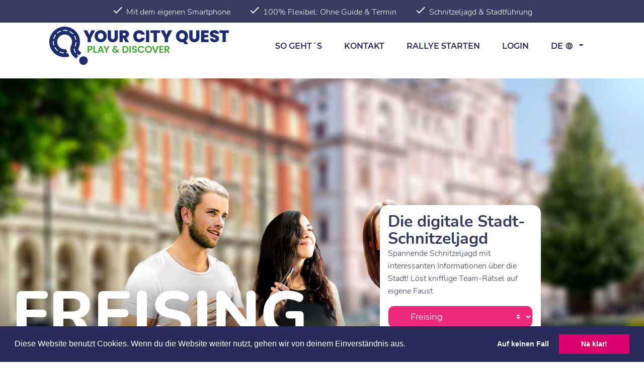

--- FILE ---
content_type: text/html; charset=utf-8
request_url: https://yourcityquest.de/freising/sonntag-mit-kindern
body_size: 7050
content:
<!DOCTYPE html>
<html lang="de">
	<head>
		<title>Sonntag mit Kindern in Freising: Rätsel-Rallye mit Familie</title>				<meta name="viewport" content="width=560" />
<meta name="description" content="Günstige Ideen & Ziele für Sonntag mit Kindern in Freising mit Hund in der Nähe: Fesselnde Rätsel-Rallyes, auch als Geschenkgutschein. Hier ansehen!" />
<meta name="keywords" content="Freising,Sonntag mit Kindern" />
<meta name="facebook-domain-verification" content="b4obxt55ik3r7kgb5iwbkz8cc02muy" />
<meta name="google-site-verification" content="jadBKuwv0OtvLu_AUDQ0h49yZY6IHbSAhkFkkwEeIp4" />
<meta name="application-name" content="Your City Quest" />
						<link rel="stylesheet" type="text/css" href="/css/yourcityquest2.css?v=1.49" />
<link rel="stylesheet" type="text/css" href="/js/lib/cookieconsent/cookieconsent.min.css?v=1.49" />
<link rel="stylesheet" type="text/css" href="/js/lib/fancybox/jquery.fancybox.css?v=1.49" />
		<link rel="shortcut icon" href="https://yourcityquest.de/favicon.ico?v=1.49" type="image/x-icon" />
<link rel="alternate" href="https://yourcityquest.de/" hreflang="de" />
<link rel="alternate" href="https://yourcityquest.de/en/" hreflang="en" />
<link rel="alternate" href="https://yourcityquest.de/hu/" hreflang="hu" />

                                    <!-- Global site tag (gtag.js) - Google Analytics -->
                <script async src="https://www.googletagmanager.com/gtag/js?id=G-BLG7BW66VL"></script>
                <script>
                    window.dataLayer = window.dataLayer || [];
                    function gtag(){dataLayer.push(arguments);}
                    gtag('js', new Date());

                    gtag('config', 'G-BLG7BW66VL');
                </script>

                <script async src="https://www.googletagmanager.com/gtag/js?id=UA-145819666-1"></script>
                <script>
                    window.dataLayer = window.dataLayer || [];
                    function gtag(){dataLayer.push(arguments);}
                    gtag('js', new Date());
                    gtag('config', 'UA-145819666-1', {
                    'linker': {
                        'domains': ['your.cityquest.tours', 'yourcityquest.de', 'yourcityquest.com'] }
                    });

                    (function(w,d,s,l,i){w[l]=w[l]||[];w[l].push({'gtm.start':
                        new Date().getTime(),event:'gtm.js'});var f=d.getElementsByTagName(s)[0],
                        j=d.createElement(s),dl=l!='dataLayer'?'&l='+l:'';j.async=true;j.src=
                        'https://www.googletagmanager.com/gtm.js?id='+i+dl;f.parentNode.insertBefore(j,f);
                    })(window,document,'script','dataLayer','GTM-KP7BJ2B');
                </script>
                        </head>
	<body data-cookie-domain="yourcityquest.de">

        
        <div id="mainMenu" class="fixed-top">

                            <div class="container-fluid bg-dark text-white text-center p-1 d-none d-lg-block">
                    <span class="mx-2"><span class="mdi mdi-lg mdi-check"></span>Mit dem eigenen Smartphone</span>
                    <span class="mx-2"><span class="mdi mdi-lg mdi-check"></span>100% Flexibel: Ohne Guide & Termin</span>
                    <span class="mx-2"><span class="mdi mdi-lg mdi-check"></span>Schnitzeljagd & Stadtführung</span>
                </div>
            
            <nav  class="navbar navbar-expand-lg navbar-light bg-menu-transparent" >

                <div class="container">
                    <a class="navbar-brand" href="/">
                                                    <img src="/img/yourcityquest2_logo.png" alt="YourCityQuest logo" width="357" height="76">
                                            </a>
                                            <button class="navbar-toggler navbar-toggler-right" type="button" data-toggle="collapse" data-target="#navbarResponsive" aria-controls="navbarResponsive" aria-expanded="false" aria-label="Toggle navigation">
                            <span class="navbar-toggler-icon"></span>
                        </button>
                        <div class="collapse navbar-collapse" id="navbarResponsive">
                            <ul class="navbar-nav ml-auto">
                                                                    <li class="nav-item " >
                                        <a class="nav-link" href="/about">So geht´s</a>
                                    </li>
                                                                    <li class="nav-item " >
                                        <a class="nav-link" href="/contact">Kontakt</a>
                                    </li>
                                                                    <li class="nav-item " >
                                        <a class="nav-link" href="/stadtrallye/start">Rallye starten</a>
                                    </li>
                                
                                                                                                            <li class="nav-item " >
                                            <a class="nav-link" href="/game-owner/login">Login</a>
                                        </li>
                                                                    
                                <li class="nav-item dropdown">
                                    <a class="nav-link dropdown-toggle" href="#" id="navbarDropdownLang" data-toggle="dropdown" aria-haspopup="true" aria-expanded="false">
                                        de <span title="Deutsch" class="mdi mdi-web"></span>
                                    </a>
                                    <div class="dropdown-menu dropdown-menu-right" aria-labelledby="navbarDropdownLang">
                                                                                    <a class="dropdown-item active" href="/">Deutsch</a>
                                                                                    <a class="dropdown-item" href="/en/">English</a>
                                                                                    <a class="dropdown-item" href="/hu/">Ungarisch</a>
                                                                            </div>
                                </li>

                                
                            </ul>
                        </div>
                                    </div>

            </nav>
        </div>

        

        
        
        
        <div class="mt-nav">
            
            <div class="filters-block mb-2" style="background-image: url('/alumentum/images/2630/galleryLarge.jpg?v=dd1')">
                <div class="container-fluid h-100 shadow-gradient">
                    <div class="row h-100">
                        <div class="col-lg-7 col-12">
                            <div class="filter-city-name">
                                                                    <span>Freising</span>
                                                            </div>
                        </div>
                        <div class="col-xl-3 col-lg-4 col-md-8 offset-lg-0 offset-md-2 offset-1 col-10">
                            <div class=" filter-form">
                                <div class="title">Die digitale Stadt-Schnitzeljagd</div>
                                <p>Spannende Schnitzeljagd mit interessanten Informationen über die Stadt! Löst knifflige Team-Rätsel auf eigene Faust</p>
                                <form id="filters" action="/" method="get">
                                    <input hidden id="isLimitedGameCount" name="isLimitedGameCount"
                                           value=""/>

                                    <div id="filterOverlay" class="spinner-overlay">
                                        <div class="w-100 d-flex justify-content-center align-items-center">
                                            <div class="spinner"></div>
                                        </div>
                                    </div>

                                                                            <div class="align-items-center">
                                            <select id="filterPlace" name="filterPlace" class="filter-city-select">
                                                <option value="0">-- Wähle deine Stadt --</option>
                                                                                                    <option value="" disabled>Deutschland</option>
                                                                                                                                                                    <option value="Augsburg" data-city-value="augsburg">&nbsp;&nbsp;&nbsp;&nbsp;Augsburg</option>
                                                                                                                                                                    <option value="Berlin" data-city-value="berlin">&nbsp;&nbsp;&nbsp;&nbsp;Berlin</option>
                                                                                                                                                                    <option value="Bremen" data-city-value="bremen">&nbsp;&nbsp;&nbsp;&nbsp;Bremen</option>
                                                                                                                                                                    <option value="Dresden" data-city-value="dresden">&nbsp;&nbsp;&nbsp;&nbsp;Dresden</option>
                                                                                                                                                                    <option value="Düsseldorf" data-city-value="duesseldorf">&nbsp;&nbsp;&nbsp;&nbsp;Düsseldorf</option>
                                                                                                                                                                    <option value="Essen" data-city-value="essen">&nbsp;&nbsp;&nbsp;&nbsp;Essen</option>
                                                                                                                                                                    <option value="Esslingen am Neckar" data-city-value="esslingen-am-neckar">&nbsp;&nbsp;&nbsp;&nbsp;Esslingen am Neckar</option>
                                                                                                                                                                    <option value="Frankfurt am Main" data-city-value="frankfurt-am-main">&nbsp;&nbsp;&nbsp;&nbsp;Frankfurt am Main</option>
                                                                                                                                                                    <option value="Freising" data-city-value="freising" selected>&nbsp;&nbsp;&nbsp;&nbsp;Freising</option>
                                                                                                                                                                    <option value="Ingolstadt" data-city-value="ingolstadt">&nbsp;&nbsp;&nbsp;&nbsp;Ingolstadt</option>
                                                                                                                                                                    <option value="Ismaning" data-city-value="ismaning">&nbsp;&nbsp;&nbsp;&nbsp;Ismaning</option>
                                                                                                                                                                    <option value="Lübeck" data-city-value="luebeck">&nbsp;&nbsp;&nbsp;&nbsp;Lübeck</option>
                                                                                                                                                                    <option value="München" data-city-value="muenchen">&nbsp;&nbsp;&nbsp;&nbsp;München</option>
                                                                                                                                                                    <option value="Nürnberg" data-city-value="nuernberg">&nbsp;&nbsp;&nbsp;&nbsp;Nürnberg</option>
                                                                                                                                                                    <option value="Oldenburg" data-city-value="oldenburg">&nbsp;&nbsp;&nbsp;&nbsp;Oldenburg</option>
                                                                                                                                                                    <option value="Passau" data-city-value="passau">&nbsp;&nbsp;&nbsp;&nbsp;Passau</option>
                                                                                                                                                                    <option value="Regensburg" data-city-value="regensburg">&nbsp;&nbsp;&nbsp;&nbsp;Regensburg</option>
                                                                                                                                                                    <option value="Stuttgart" data-city-value="stuttgart">&nbsp;&nbsp;&nbsp;&nbsp;Stuttgart</option>
                                                                                                                                                                    <option value="Trier" data-city-value="trier">&nbsp;&nbsp;&nbsp;&nbsp;Trier</option>
                                                                                                                                                                    <option value="Würzburg" data-city-value="wuerzburg">&nbsp;&nbsp;&nbsp;&nbsp;Würzburg</option>
                                                                                                                                                        <option value="" disabled>Österreich</option>
                                                                                                                                                                    <option value="Wien" data-city-value="wien">&nbsp;&nbsp;&nbsp;&nbsp;Wien</option>
                                                                                                                                                </select>
                                        </div>
                                    
                                    
                                </form>
                            </div>
                        </div>

                    </div>
                </div>
            </div>
        </div>


		
        <div class="container">
                            <h1 class="game-list-title">Rallyes für Sonntag mit Kindern in Freising:</h1>

                            
            <div class="row py-2 games-list container" id="gameListContainer">
                <div id="gameListWithMoreButtonContainer">
                            <div class="row row-cols-xl-4 row-cols-lg-3 row-cols-md-2 row-cols-1 py-2" id="gameListContainer">
                    
        <div class="col my-1 game">
            <div class="card h-100">
                <a href="/stadtrallye/freising/163-freising-tod-des-bierbarons-ein-bier-krimi-in-der-brauerstadt" class="position-absolute h-100 w-100" style="z-index: 2;" title="Freising - Tod des Bierbarons - Ein Bier-Krimi in der Brauerstadt"></a>

                <div style="background-image:url('/alumentum/images/3302/list.jpg?v=6fa')" class="card-img-top">
                </div>

                <div class="game-card-body-container">
                    
                    <div class="card-body">
                        <div class="game-title">Freising - Tod des Bierbarons - Ein Bier-Krimi in der Brauerstadt</div>

                        <div class="game-price my-2">
                            <div class="text-right">pro Person</div>
                            <div class="game-price-content">15 €</div>
                        </div>

                        <div class="game-lead">Der Student Maximilian Bierbaron wird tot auf dem Treppenabsatz seiner Wohnung gefunden. Sein Nachname war Programm, mit seinen gerade mal 31 Jahren hatte Max bereits den Preis &quot;Innovations-Bier des Jahrhunderts&quot; gewonnen und auch sein Privatleben lief glänzend. Der Tatort befindet sich in Freising, der Stadt mit Dom, Bergen und Bier. Wird es euch gelingen, den Fall aufzuklären und den Freisingern wieder ruhige Nächte zu bescheren?</div>
                    </div>
                </div>


                <div class="card-footer bg-transparent border-0">
                                            <span class="ml-2">
                            <span class="ycq-icon icon-time"></span>
                            180 Minuten                        </span>
                                                                <span class="ml-2">
                            <span class="ycq-icon icon-distance"></span>
                            5.5 km                        </span class="item">
                                    </div>

            </div>
        </div>

		
        <div class="col my-1 game coupon">
            <div class="card h-100">
                <div  class="card-img-top"></div>
                <div class="card-img-overlay">
                    <div class="coupon-title">Stadtrallye als Geschenk</div>
                </div>
                <a href="/gift-voucher/buy" class="position-absolute h-100 w-100" title="Stadtrallye als Geschenk"></a>

                <div class="card-body text-center">
                    <img src="/img/coupon.png" alt="Stadtrallye als Geschenk" class="mt-4 ml-2">
                </div>

                <div class="card-footer bg-transparent border-0">
                    <a href="/gift-voucher/buy" class="btn btn-lila" title="Stadtrallye als Geschenk">Ich möchte einen Geschenkgutschein</a>
                </div>

            </div>
        </div>

		        </div>

                                </div>
            </div>

        </div>

        
                    <div class="container py-3">
                <h2>Mehr Stadtrallyes in anderen Städten für Sonntag mit Kindern</h2>
                                    <a href="/muenchen/sonntag-mit-kindern" class="btn btn-outline-ycq mb-1">München <span class="badge badge-ycq">12</span></a>
                                    <a href="/dresden/sonntag-mit-kindern" class="btn btn-outline-ycq mb-1">Dresden <span class="badge badge-ycq">3</span></a>
                                    <a href="/ingolstadt/sonntag-mit-kindern" class="btn btn-outline-ycq mb-1">Ingolstadt <span class="badge badge-ycq">1</span></a>
                                    <a href="/esslingen-am-neckar/sonntag-mit-kindern" class="btn btn-outline-ycq mb-1">Esslingen am Neckar <span class="badge badge-ycq">1</span></a>
                                    <a href="/regensburg/sonntag-mit-kindern" class="btn btn-outline-ycq mb-1">Regensburg <span class="badge badge-ycq">2</span></a>
                                    <a href="/stuttgart/sonntag-mit-kindern" class="btn btn-outline-ycq mb-1">Stuttgart <span class="badge badge-ycq">3</span></a>
                                    <a href="/luebeck/sonntag-mit-kindern" class="btn btn-outline-ycq mb-1">Lübeck <span class="badge badge-ycq">1</span></a>
                                    <a href="/duesseldorf/sonntag-mit-kindern" class="btn btn-outline-ycq mb-1">Düsseldorf <span class="badge badge-ycq">2</span></a>
                                    <a href="/frankfurt-am-main/sonntag-mit-kindern" class="btn btn-outline-ycq mb-1">Frankfurt am Main <span class="badge badge-ycq">2</span></a>
                                    <a href="/trier/sonntag-mit-kindern" class="btn btn-outline-ycq mb-1">Trier <span class="badge badge-ycq">1</span></a>
                                    <a href="/passau/sonntag-mit-kindern" class="btn btn-outline-ycq mb-1">Passau <span class="badge badge-ycq">1</span></a>
                                    <a href="/berlin/sonntag-mit-kindern" class="btn btn-outline-ycq mb-1">Berlin <span class="badge badge-ycq">2</span></a>
                            </div>
        
        
                        <div class="faqlist">
            <div class="container py-3">
                <h2>		
				Häufig gestellte Fragen
		
				</h2>

                <div class="accordion" id="faqAccordion">
                                            <div class="card">
                            <div class="card-header px-2" >
                                <div class="faqtitle mb-0" id="faq11">
                                    <a class="btn btn-faq btn-block text-left px-2 collapsed" type="button" data-toggle="collapse" data-target="#faqItem11" aria-expanded="true" aria-controls="faqItem11">
                                        Wo finde ich welche Informationen zu einer Stadtrallye?                                    </a>
                                </div>
                            </div>

                            <div id="faqItem11" class="collapse" aria-labelledby="faq11" data-parent="#faqAccordion">
                                <div class="card-body px-4">
                                                                            <p>Jede Stadtrallye hat eine eigene Beschreibung. In dieser sind standardmäßig folgende Informationen enthalten:</p>
<p>- Länge der Strecke (in etwa)<br>- Spieldauer (in etwa)<br>- Wo startet und endet die Stadtrallye<br>- Wann ist diese am besten spielbar (Empfehlung)</p>
<p>Alles was ihr an Informationen zum Spielen während der Rallye benötigt, erhaltet ihr beim Spielen (an jeder Station) selbst.</p>                                                                                                        </div>
                            </div>
                        </div>
                                            <div class="card">
                            <div class="card-header px-2" >
                                <div class="faqtitle mb-0" id="faq10">
                                    <a class="btn btn-faq btn-block text-left px-2 collapsed" type="button" data-toggle="collapse" data-target="#faqItem10" aria-expanded="true" aria-controls="faqItem10">
                                        Wann können wir eine Stadtrallye spielen - brauche ich einen Termin?                                    </a>
                                </div>
                            </div>

                            <div id="faqItem10" class="collapse" aria-labelledby="faq10" data-parent="#faqAccordion">
                                <div class="card-body px-4">
                                                                            <p>Zum Spielen der Stadtrallye braucht ihr nur euer Team - sprecht den Termin gemeinsam ab.</p>
<p>Nach der Buchung erhaltet ihr umgehend eine Email mit eurem Code, den ihr unter "<a href="https://yourcityquest.de/stadtrallye/start" target="_blank" rel="noopener noreferrer">Mission starten</a>" eingeben könnt.</p>
<p>Ihr startet wann ihr Lust und Zeit findet, unterbrecht das Abenteuer wann ihr wollt und spielt es weiter sobald ihr wollt.</p>
<p>Beachtet lediglich die Spielzeit-Empfehlungen zur jeweiligen Stadtrallye. Einer Nachttour dürfte tagsüber die Dunkelheit fehlen und bei einer Tagestour lässt sich in der Dunkelheit vielleicht einiges schlecht erkennen.</p>                                                                                                        </div>
                            </div>
                        </div>
                                            <div class="card">
                            <div class="card-header px-2" >
                                <div class="faqtitle mb-0" id="faq7">
                                    <a class="btn btn-faq btn-block text-left px-2 collapsed" type="button" data-toggle="collapse" data-target="#faqItem7" aria-expanded="true" aria-controls="faqItem7">
                                        Was passiert bei schlechtem Wetter?                                    </a>
                                </div>
                            </div>

                            <div id="faqItem7" class="collapse" aria-labelledby="faq7" data-parent="#faqAccordion">
                                <div class="card-body px-4">
                                                                            <p>Bei schlechtem Wetter könnt Ihr eure Stadtrallye einfach unterbrechen und wieder aufnehmen sobald euch das Wetter wieder gefällt.</p>
<p>Ihr gebt einfach erneut euren Startcode unter "<a href="https://yourcityquest.de/stadtrallye/start" target="_self">Mission starten</a>" ein und macht genau dort weiter wo ihr das letzte Mal aufgehört habt.</p>                                                                                                        </div>
                            </div>
                        </div>
                                            <div class="card">
                            <div class="card-header px-2" >
                                <div class="faqtitle mb-0" id="faq4">
                                    <a class="btn btn-faq btn-block text-left px-2 collapsed" type="button" data-toggle="collapse" data-target="#faqItem4" aria-expanded="true" aria-controls="faqItem4">
                                        Wie starten wir das Abenteuer?                                    </a>
                                </div>
                            </div>

                            <div id="faqItem4" class="collapse" aria-labelledby="faq4" data-parent="#faqAccordion">
                                <div class="card-body px-4">
                                                                            <p>Ihr habt mit eurer Buchungsbestätigung einen Code erhalten. Diesen gebt ihr am Startpunkt eures Abenteuers unter "<a href="https://yourcityquest.de/stadtrallye/start" target="_self">Mission starten</a>" ein und schon geht es los.</p>
<p>Der Startpunkt wird auf der Übersichtsseite eurer gebuchten Rallye angegeben.</p>                                                                                                        </div>
                            </div>
                        </div>
                                            <div class="card">
                            <div class="card-header px-2" >
                                <div class="faqtitle mb-0" id="faq5">
                                    <a class="btn btn-faq btn-block text-left px-2 collapsed" type="button" data-toggle="collapse" data-target="#faqItem5" aria-expanded="true" aria-controls="faqItem5">
                                        Wie können wir mehrere Geräte nutzen?                                    </a>
                                </div>
                            </div>

                            <div id="faqItem5" class="collapse" aria-labelledby="faq5" data-parent="#faqAccordion">
                                <div class="card-body px-4">
                                                                            <p>Sendet eure Buchungsbestätigung, oder auch nur den Startcode, an alle Mitspieler (Email, WhatsApp etc,) die ein eigenes Gerät verwenden möchten.</p>
<p>Diese starten das Spiel einfach auf ihrem mobilen Gerät.</p>                                                                                                        </div>
                            </div>
                        </div>
                                            <div class="card">
                            <div class="card-header px-2" >
                                <div class="faqtitle mb-0" id="faq3">
                                    <a class="btn btn-faq btn-block text-left px-2 collapsed" type="button" data-toggle="collapse" data-target="#faqItem3" aria-expanded="true" aria-controls="faqItem3">
                                        Was passiert wenn wir eine Frage nicht beantworten können?                                    </a>
                                </div>
                            </div>

                            <div id="faqItem3" class="collapse" aria-labelledby="faq3" data-parent="#faqAccordion">
                                <div class="card-body px-4">
                                                                            <p>Zu jeder Frage sind Hinweise hinterlegt mit denen ihr euch der Lösung nähern könnt. Der letzte Hinweis enthält jeweils die Lösung.</p>                                                                                                        </div>
                            </div>
                        </div>
                                            <div class="card">
                            <div class="card-header px-2" >
                                <div class="faqtitle mb-0" id="faq2">
                                    <a class="btn btn-faq btn-block text-left px-2 collapsed" type="button" data-toggle="collapse" data-target="#faqItem2" aria-expanded="true" aria-controls="faqItem2">
                                        Was braucht es zum Spielen?                                    </a>
                                </div>
                            </div>

                            <div id="faqItem2" class="collapse" aria-labelledby="faq2" data-parent="#faqAccordion">
                                <div class="card-body px-4">
                                                                            <p>Für eure Spaß- und Entdeckungstour braucht ihr mindestens ein mobiles Gerät mit Kontakt zum Internet, sowie ausreichend Datenvolumen und Energie. Ihr benötigt keine App, da das Spiel über einen Internetbrowser auf dem mobilen Gerät funktioniert (z.B. Chrome, Firefox oder Safari).</p>
<p>Es empfiehlt sich grundsätzlich so viele wie möglich mit dem eigenen Handy loszuschicken. Wer nicht selber lesen/sehen/teilnehmen kann, schweift schnell ab &amp; fühlt sich zurückversetzt, weil andere vielleicht schon die Lösung haben bevor sie die Aufgabe zu Gesicht bekommen haben. Hinzu kommt, dass je mehr gleichzeitig mitdenken, die Chance auf Erfolg stetig steigt &amp; das gefühlte Heldentum steigert sich schließlich mit jedem nicht genutzten Hinweis…. </p>
<p>Sobald ihr mit mehr als 5 Personen spielen möchtet empfehlen wir kleinere Gruppen zu bilden. Das geht nach der Buchung vor Ort am Startplatz ganz einfach über das System. Die Gruppen machen quasi einen kleinen Rätsel-Wettbewerb miteinander. Das steigert das persönliche Engagement jedes einzelnen Teilnehmers zusätzlich und ergibt eine weitere Spannungsdimension.</p>                                                                                                        </div>
                            </div>
                        </div>
                                            <div class="card">
                            <div class="card-header px-2" >
                                <div class="faqtitle mb-0" id="faq1">
                                    <a class="btn btn-faq btn-block text-left px-2 collapsed" type="button" data-toggle="collapse" data-target="#faqItem1" aria-expanded="true" aria-controls="faqItem1">
                                        Was ist eine Stadtrallye?                                    </a>
                                </div>
                            </div>

                            <div id="faqItem1" class="collapse" aria-labelledby="faq1" data-parent="#faqAccordion">
                                <div class="card-body px-4">
                                                                            <p>Eine Stadtrallye ist eine Mischung aus einer Stadtführung und einer Schnitzeljagd.</p>
<p>Mit spannenden Rätseln lernt ihr besonders sehenswerte Plätze der Stadt kennen und könnt dort zusätzliche Informationen zu den besichtigten Sehenswürdigkeiten abrufen.</p>                                                                                                        </div>
                            </div>
                        </div>
                    
                </div>
            </div>
        </div>
        

        
        <footer>
            <div class="container pt-3 pb-1">

            
                <div class="row my-2">
                    <a href="/">
                        <img src="/img/yourcityquest2_logo_footer.png" alt="YourCityQuest logo">
                    </a>
                </div>

                <div class="row my-2">
                    <div class="col-lg-3 mt-2 mt-lg-0">
                        <h2>About</h2>
                        <div>
                            <a href="/about">Wie es funktioniert</a>
                        </div>
                        <div>
                            <a href="/contact">Kontakt</a>
                        </div>
                    </div>

                    <div class="col-lg-3 mt-2 mt-lg-0">
                        <h2>Quest-Creator</h2>
                        <div>
                            <a href="/game-owners">Werde Quest Besitzer!</a>
                        </div>
                        <div>
                            <a href="/game-owner/login">Login</a>
                        </div>
                    </div>

                    <div class="col-lg-6 mt-2 mt-lg-0">
                        <h2>The Smartphone City Rally</h2>
                        <h2>Book & get started!</h2>
                    </div>

                </div>

                <hr>

                <div class="row my-2">
                    <div class="col">
                        <span class="copyright mr-2">
                            Copyright © 2026 <a href="/">Your City Quest</a>
                        </span>
                        <span class="mx-2">
                            <a href="/datenschutzschutzerklaerung">Datenschutzschutzerklärung</a>
                        </span>
                            <span class="mx-2">
                            <a href="/agb">AGB</a>
                        </span>
                            <span class="mx-2">
                            <a href="/impressum">Impressum</a>
                        </span>
                        <span class="float-right">
                            <a href="https://www.facebook.com/pg/yourcityquest/community/?ref=page_internal" target="ycqfb"><span class="social mdi mdi-facebook m-1"></span></a>
                            <a href="https://instagram.com/yourcityquest" target="ycqinsta"><span class="social mdi mdi-instagram m-1"></span></a>
                        </span>
                    </div>
                </div>

                
            </div>
        </footer>

        
        
        <script type="text/javascript" src="/js/lib/jquery.min.js?v=1.49"></script>
<script type="text/javascript" src="/js/bootstrap.min.js?v=1.49"></script>
<script type="text/javascript" src="/js/lib/cookieconsent/cookieconsent.min.js?v=1.49"></script>
<script type="text/javascript" src="/js/ycq-layout.js?v=1.49"></script>
<script type="text/javascript" src="/js/lib/fancybox/jquery.fancybox.pack.js?v=1.49"></script>
<script type="text/javascript" src="/js/jquery.swipebox.min.js?v=1.49"></script>
				<script type="text/javascript">
			
    $(function() {
        
        // Place
        const $filterPlaceSelect = $('#filterPlace')
        $filterPlaceSelect.on('change', function() {
            location.href = "\/stadtrallye\/__city__".replace('__city__', $(this).find('option:selected').attr('data-city-value'));
        });
        const removeCityPleaseSelect = function() {
            if ($filterPlaceSelect.val() !== '0' && $filterPlaceSelect.find('option[value=0]').length > 0) {
                $filterPlaceSelect.find('option[value=0]').remove();
            }
        };
        removeCityPleaseSelect();

        //calculate font size
        var $cityName = $('.filter-city-name');
        var $textWidth = $cityName.find('span:first').width();
        var $rowWidth = $cityName.closest('.row').width();
        var $scale = Math.min(10, (($rowWidth - 84) * 7 / 12 / $textWidth).toFixed(3));
        $cityName.css('font-size', $scale + 'vw');
    });


            $(function() {

    
        window.cookieconsent.initialise({
        "palette": {
            "popup": {
                "background": "#2a2a5b",
                "text": "#ffffff"
            },
            "button": {
                "background": "#db006e",
                "text": "#ffffff"
            }
        },
        "position": "bottom",
        "showLink": false,
        "type": "opt-out",
        "content": {
            "allow": "Na klar!",
            "message": "Diese Website benutzt Cookies. Wenn du die Website weiter nutzt, gehen wir von deinem Einverst\u00e4ndnis aus.",
            "dismiss": "OK",
            "deny": "Auf keinen Fall",
            "policy": "Cookie Einstellungen"        },
        onStatusChange: function() {
            if (!this.hasConsented()) {
                var cookies = document.cookie.split("; ");

                for (var i = 0; i < cookies.length; i++) {
                    var cookie = cookies[i];
                    var eqPos = cookie.indexOf("=");
                    var name = eqPos > -1 ? cookie.substr(0, eqPos).trim() : cookie;
                    if (name !== 'cookieconsent_status') {
                        document.cookie = name + "=;expires=Thu, 01 Jan 1970 00:00:00 GMT";
                    }
                }

                for (var c = 0; c < cookies.length; c++) {
                    var d = window.location.hostname.split(".");
                    while (d.length > 0) {
                        var cookieName = cookies[c].split(";")[0].split("=")[0];
                        if (cookieName !== 'cookieconsent_status') {
                            var cookieBase = encodeURIComponent(cookieName) + '=; expires=Thu, 01-Jan-1970 00:00:01 GMT; domain=' + d.join('.') + ' ;path=';
                            var p = location.pathname.split('/');
                            document.cookie = cookieBase + '/';
                            while (p.length > 0) {
                                document.cookie = cookieBase + p.join('/');
                                p.pop();
                            }
                        }
                        d.shift();
                    }
                }
            }
        }
    });
    
});
		</script>

                                    <!-- Google Tag Manager (noscript) -->
                <noscript><iframe src="https://www.googletagmanager.com/ns.html?id=GTM-KP7BJ2B" height="0" width="0" style="display:none;visibility:hidden"></iframe></noscript>
                <!-- End Google Tag Manager (noscript) -->
            
                            <!-- adcell -->
                <script type="text/javascript" src="https://t.adcell.com/js/trad.js"></script>
                <script>Adcell.Tracking.track();</script>
                <!-- /adcell -->
                    
    </body>
</html>


--- FILE ---
content_type: text/css
request_url: https://yourcityquest.de/css/yourcityquest2.css?v=1.49
body_size: 83653
content:
@charset "UTF-8";
@font-face {
  font-family: "Montserrat-Thin";
  font-weight: 100;
  font-style: normal;
  src: url("../fonts/Montserrat-Thin.eot");
  src: url("../fonts/Montserrat-Thin.eot?#iefix") format("embedded-opentype"), url("../fonts/Montserrat-Thin.woff") format("woff"), url("../fonts/Montserrat-Thin.woff2") format("woff2"), url("../fonts/Montserrat-Thin.ttf") format("truetype"), url("../fonts/Montserrat-Thin.svg#Montserrat-Thin") format("svg");
}
@font-face {
  font-family: "Montserrat-Thin";
  font-weight: 100;
  font-style: italic;
  src: url("../fonts/Montserrat-ThinItalic.eot");
  src: url("../fonts/Montserrat-ThinItalic.eot?#iefix") format("embedded-opentype"), url("../fonts/Montserrat-ThinItalic.woff") format("woff"), url("../fonts/Montserrat-ThinItalic.woff2") format("woff2"), url("../fonts/Montserrat-ThinItalic.ttf") format("truetype"), url("../fonts/Montserrat-ThinItalic.svg#Montserrat-Thin") format("svg");
}
@font-face {
  font-family: "Montserrat-ExtraLight";
  font-weight: 200;
  font-style: normal;
  src: url("../fonts/Montserrat-ExtraLight.eot");
  src: url("../fonts/Montserrat-ExtraLight.eot?#iefix") format("embedded-opentype"), url("../fonts/Montserrat-ExtraLight.woff") format("woff"), url("../fonts/Montserrat-ExtraLight.woff2") format("woff2"), url("../fonts/Montserrat-ExtraLight.ttf") format("truetype"), url("../fonts/Montserrat-ExtraLight.svg#Montserrat-ExtraLight") format("svg");
}
@font-face {
  font-family: "Montserrat-ExtraLight";
  font-weight: 200;
  font-style: italic;
  src: url("../fonts/Montserrat-ExtraLightItalic.eot");
  src: url("../fonts/Montserrat-ExtraLightItalic.eot?#iefix") format("embedded-opentype"), url("../fonts/Montserrat-ExtraLightItalic.woff") format("woff"), url("../fonts/Montserrat-ExtraLightItalic.woff2") format("woff2"), url("../fonts/Montserrat-ExtraLightItalic.ttf") format("truetype"), url("../fonts/Montserrat-ExtraLightItalic.svg#Montserrat-ExtraLight") format("svg");
}
@font-face {
  font-family: "Montserrat-Light";
  font-weight: 300;
  font-style: normal;
  src: url("../fonts/Montserrat-Light.eot");
  src: url("../fonts/Montserrat-Light.eot?#iefix") format("embedded-opentype"), url("../fonts/Montserrat-Light.woff") format("woff"), url("../fonts/Montserrat-Light.woff2") format("woff2"), url("../fonts/Montserrat-Light.ttf") format("truetype"), url("../fonts/Montserrat-Light.svg#Montserrat-Light") format("svg");
}
@font-face {
  font-family: "Montserrat-Light";
  font-weight: 300;
  font-style: italic;
  src: url("../fonts/Montserrat-LightItalic.eot");
  src: url("../fonts/Montserrat-LightItalic.eot?#iefix") format("embedded-opentype"), url("../fonts/Montserrat-LightItalic.woff") format("woff"), url("../fonts/Montserrat-LightItalic.woff2") format("woff2"), url("../fonts/Montserrat-LightItalic.ttf") format("truetype"), url("../fonts/Montserrat-LightItalic.svg#Montserrat-Light") format("svg");
}
@font-face {
  font-family: "Montserrat";
  font-weight: 400;
  font-style: normal;
  src: url("../fonts/Montserrat-Regular.eot");
  src: url("../fonts/Montserrat-Regular.eot?#iefix") format("embedded-opentype"), url("../fonts/Montserrat-Regular.woff") format("woff"), url("../fonts/Montserrat-Regular.woff2") format("woff2"), url("../fonts/Montserrat-Regular.ttf") format("truetype"), url("../fonts/Montserrat-Regular.svg#Montserrat") format("svg");
}
@font-face {
  font-family: "Montserrat";
  font-weight: 400;
  font-style: italic;
  src: url("../fonts/Montserrat-Italic.eot");
  src: url("../fonts/Montserrat-Italic.eot?#iefix") format("embedded-opentype"), url("../fonts/Montserrat-Italic.woff") format("woff"), url("../fonts/Montserrat-Italic.woff2") format("woff2"), url("../fonts/Montserrat-Italic.ttf") format("truetype"), url("../fonts/Montserrat-Italic.svg#Montserrat") format("svg");
}
@font-face {
  font-family: "Montserrat";
  font-weight: 700;
  font-style: normal;
  src: url("../fonts/Montserrat-Bold.eot");
  src: url("../fonts/Montserrat-Bold.eot?#iefix") format("embedded-opentype"), url("../fonts/Montserrat-Bold.woff") format("woff"), url("../fonts/Montserrat-Bold.woff2") format("woff2"), url("../fonts/Montserrat-Bold.ttf") format("truetype"), url("../fonts/Montserrat-Bold.svg#Montserrat") format("svg");
}
@font-face {
  font-family: "Montserrat";
  font-weight: 700;
  font-style: italic;
  src: url("../fonts/Montserrat-BoldItalic.eot");
  src: url("../fonts/Montserrat-BoldItalic.eot?#iefix") format("embedded-opentype"), url("../fonts/Montserrat-BoldItalic.woff") format("woff"), url("../fonts/Montserrat-BoldItalic.woff2") format("woff2"), url("../fonts/Montserrat-BoldItalic.ttf") format("truetype"), url("../fonts/Montserrat-BoldItalic.svg#Montserrat") format("svg");
}
@font-face {
  font-family: "Montserrat-Medium";
  font-weight: 500;
  font-style: normal;
  src: url("../fonts/Montserrat-Medium.eot");
  src: url("../fonts/Montserrat-Medium.eot?#iefix") format("embedded-opentype"), url("../fonts/Montserrat-Medium.woff") format("woff"), url("../fonts/Montserrat-Medium.woff2") format("woff2"), url("../fonts/Montserrat-Medium.ttf") format("truetype"), url("../fonts/Montserrat-Medium.svg#Montserrat-Medium") format("svg");
}
@font-face {
  font-family: "Montserrat-Medium";
  font-weight: 500;
  font-style: italic;
  src: url("../fonts/Montserrat-MediumItalic.eot");
  src: url("../fonts/Montserrat-MediumItalic.eot?#iefix") format("embedded-opentype"), url("../fonts/Montserrat-MediumItalic.woff") format("woff"), url("../fonts/Montserrat-MediumItalic.woff2") format("woff2"), url("../fonts/Montserrat-MediumItalic.ttf") format("truetype"), url("../fonts/Montserrat-MediumItalic.svg#Montserrat-Medium") format("svg");
}
@font-face {
  font-family: "Montserrat-SemiBold";
  font-weight: 600;
  font-style: normal;
  src: url("../fonts/Montserrat-SemiBold.eot");
  src: url("../fonts/Montserrat-SemiBold.eot?#iefix") format("embedded-opentype"), url("../fonts/Montserrat-SemiBold.woff") format("woff"), url("../fonts/Montserrat-SemiBold.woff2") format("woff2"), url("../fonts/Montserrat-SemiBold.ttf") format("truetype"), url("../fonts/Montserrat-SemiBold.svg#Montserrat-SemiBold") format("svg");
}
@font-face {
  font-family: "Montserrat-SemiBold";
  font-weight: 600;
  font-style: italic;
  src: url("../fonts/Montserrat-SemiBoldItalic.eot");
  src: url("../fonts/Montserrat-SemiBoldItalic.eot?#iefix") format("embedded-opentype"), url("../fonts/Montserrat-SemiBoldItalic.woff") format("woff"), url("../fonts/Montserrat-SemiBoldItalic.woff2") format("woff2"), url("../fonts/Montserrat-SemiBoldItalic.ttf") format("truetype"), url("../fonts/Montserrat-SemiBoldItalic.svg#Montserrat-SemiBold") format("svg");
}
@font-face {
  font-family: "Montserrat-ExtraBold";
  font-weight: 800;
  font-style: normal;
  src: url("../fonts/Montserrat-ExtraBold.eot");
  src: url("../fonts/Montserrat-ExtraBold.eot?#iefix") format("embedded-opentype"), url("../fonts/Montserrat-ExtraBold.woff") format("woff"), url("../fonts/Montserrat-ExtraBold.woff2") format("woff2"), url("../fonts/Montserrat-ExtraBold.ttf") format("truetype"), url("../fonts/Montserrat-ExtraBold.svg#Montserrat-ExtraBold") format("svg");
}
@font-face {
  font-family: "Montserrat-ExtraBold";
  font-weight: 800;
  font-style: italic;
  src: url("../fonts/Montserrat-ExtraBoldItalic.eot");
  src: url("../fonts/Montserrat-ExtraBoldItalic.eot?#iefix") format("embedded-opentype"), url("../fonts/Montserrat-ExtraBoldItalic.woff") format("woff"), url("../fonts/Montserrat-ExtraBoldItalic.woff2") format("woff2"), url("../fonts/Montserrat-ExtraBoldItalic.ttf") format("truetype"), url("../fonts/Montserrat-ExtraBoldItalic.svg#Montserrat-ExtraBold") format("svg");
}
@font-face {
  font-family: "Montserrat-Black";
  font-weight: 900;
  font-style: normal;
  src: url("../fonts/Montserrat-Black.eot");
  src: url("../fonts/Montserrat-Black.eot?#iefix") format("embedded-opentype"), url("../fonts/Montserrat-Black.woff") format("woff"), url("../fonts/Montserrat-Black.woff2") format("woff2"), url("../fonts/Montserrat-Black.ttf") format("truetype"), url("../fonts/Montserrat-Black.svg#Montserrat-Black") format("svg");
}
@font-face {
  font-family: "Montserrat-Black";
  font-weight: 900;
  font-style: italic;
  src: url("../fonts/Montserrat-BlackItalic.eot");
  src: url("../fonts/Montserrat-BlackItalic.eot?#iefix") format("embedded-opentype"), url("../fonts/Montserrat-BlackItalic.woff") format("woff"), url("../fonts/Montserrat-BlackItalic.woff2") format("woff2"), url("../fonts/Montserrat-BlackItalic.ttf") format("truetype"), url("../fonts/Montserrat-BlackItalic.svg#Montserrat-Black") format("svg");
}
@font-face {
  font-family: "Nunito-ExtraLight";
  font-weight: 200;
  font-style: normal;
  src: url("../fonts/Nunito-ExtraLight.eot");
  src: url("../fonts/Nunito-ExtraLight.eot?#iefix") format("embedded-opentype"), url("../fonts/Nunito-ExtraLight.woff") format("woff"), url("../fonts/Nunito-ExtraLight.woff2") format("woff2"), url("../fonts/Nunito-ExtraLight.ttf") format("truetype"), url("../fonts/Nunito-ExtraLight.svg#Nunito-ExtraLight") format("svg");
}
@font-face {
  font-family: "Nunito-ExtraLight";
  font-weight: 200;
  font-style: italic;
  src: url("../fonts/Nunito-ExtraLightItalic.eot");
  src: url("../fonts/Nunito-ExtraLightItalic.eot?#iefix") format("embedded-opentype"), url("../fonts/Nunito-ExtraLightItalic.woff") format("woff"), url("../fonts/Nunito-ExtraLightItalic.woff2") format("woff2"), url("../fonts/Nunito-ExtraLightItalic.ttf") format("truetype"), url("../fonts/Nunito-ExtraLightItalic.svg#Nunito-ExtraLight") format("svg");
}
@font-face {
  font-family: "Nunito-Light";
  font-weight: 300;
  font-style: normal;
  src: url("../fonts/Nunito-Light.eot");
  src: url("../fonts/Nunito-Light.eot?#iefix") format("embedded-opentype"), url("../fonts/Nunito-Light.woff") format("woff"), url("../fonts/Nunito-Light.woff2") format("woff2"), url("../fonts/Nunito-Light.ttf") format("truetype"), url("../fonts/Nunito-Light.svg#Nunito-Light") format("svg");
}
@font-face {
  font-family: "Nunito-Light";
  font-weight: 300;
  font-style: italic;
  src: url("../fonts/Nunito-LightItalic.eot");
  src: url("../fonts/Nunito-LightItalic.eot?#iefix") format("embedded-opentype"), url("../fonts/Nunito-LightItalic.woff") format("woff"), url("../fonts/Nunito-LightItalic.woff2") format("woff2"), url("../fonts/Nunito-LightItalic.ttf") format("truetype"), url("../fonts/Nunito-LightItalic.svg#Nunito-Light") format("svg");
}
@font-face {
  font-family: "Nunito";
  font-weight: 400;
  font-style: normal;
  src: url("../fonts/Nunito-Regular.eot");
  src: url("../fonts/Nunito-Regular.eot?#iefix") format("embedded-opentype"), url("../fonts/Nunito-Regular.woff") format("woff"), url("../fonts/Nunito-Regular.woff2") format("woff2"), url("../fonts/Nunito-Regular.ttf") format("truetype"), url("../fonts/Nunito-Regular.svg#Nunito") format("svg");
}
@font-face {
  font-family: "Nunito";
  font-weight: 400;
  font-style: italic;
  src: url("../fonts/Nunito-Italic.eot");
  src: url("../fonts/Nunito-Italic.eot?#iefix") format("embedded-opentype"), url("../fonts/Nunito-Italic.woff") format("woff"), url("../fonts/Nunito-Italic.woff2") format("woff2"), url("../fonts/Nunito-Italic.ttf") format("truetype"), url("../fonts/Nunito-Italic.svg#Nunito") format("svg");
}
@font-face {
  font-family: "Nunito";
  font-weight: 700;
  font-style: normal;
  src: url("../fonts/Nunito-Bold.eot");
  src: url("../fonts/Nunito-Bold.eot?#iefix") format("embedded-opentype"), url("../fonts/Nunito-Bold.woff") format("woff"), url("../fonts/Nunito-Bold.woff2") format("woff2"), url("../fonts/Nunito-Bold.ttf") format("truetype"), url("../fonts/Nunito-Bold.svg#Nunito") format("svg");
}
@font-face {
  font-family: "Nunito";
  font-weight: 700;
  font-style: italic;
  src: url("../fonts/Nunito-BoldItalic.eot");
  src: url("../fonts/Nunito-BoldItalic.eot?#iefix") format("embedded-opentype"), url("../fonts/Nunito-BoldItalic.woff") format("woff"), url("../fonts/Nunito-BoldItalic.woff2") format("woff2"), url("../fonts/Nunito-BoldItalic.ttf") format("truetype"), url("../fonts/Nunito-BoldItalic.svg#Nunito") format("svg");
}
@font-face {
  font-family: "Nunito-SemiBold";
  font-weight: 600;
  font-style: normal;
  src: url("../fonts/Nunito-SemiBold.eot");
  src: url("../fonts/Nunito-SemiBold.eot?#iefix") format("embedded-opentype"), url("../fonts/Nunito-SemiBold.woff") format("woff"), url("../fonts/Nunito-SemiBold.woff2") format("woff2"), url("../fonts/Nunito-SemiBold.ttf") format("truetype"), url("../fonts/Nunito-SemiBold.svg#Nunito-SemiBold") format("svg");
}
@font-face {
  font-family: "Nunito-SemiBold";
  font-weight: 600;
  font-style: italic;
  src: url("../fonts/Nunito-SemiBoldItalic.eot");
  src: url("../fonts/Nunito-SemiBoldItalic.eot?#iefix") format("embedded-opentype"), url("../fonts/Nunito-SemiBoldItalic.woff") format("woff"), url("../fonts/Nunito-SemiBoldItalic.woff2") format("woff2"), url("../fonts/Nunito-SemiBoldItalic.ttf") format("truetype"), url("../fonts/Nunito-SemiBoldItalic.svg#Nunito-SemiBold") format("svg");
}
@font-face {
  font-family: "Nunito-ExtraBold";
  font-weight: 800;
  font-style: normal;
  src: url("../fonts/Nunito-ExtraBold.eot");
  src: url("../fonts/Nunito-ExtraBold.eot?#iefix") format("embedded-opentype"), url("../fonts/Nunito-ExtraBold.woff") format("woff"), url("../fonts/Nunito-ExtraBold.woff2") format("woff2"), url("../fonts/Nunito-ExtraBold.ttf") format("truetype"), url("../fonts/Nunito-ExtraBold.svg#Nunito-ExtraBold") format("svg");
}
@font-face {
  font-family: "Nunito-ExtraBold";
  font-weight: 800;
  font-style: italic;
  src: url("../fonts/Nunito-ExtraBoldItalic.eot");
  src: url("../fonts/Nunito-ExtraBoldItalic.eot?#iefix") format("embedded-opentype"), url("../fonts/Nunito-ExtraBoldItalic.woff") format("woff"), url("../fonts/Nunito-ExtraBoldItalic.woff2") format("woff2"), url("../fonts/Nunito-ExtraBoldItalic.ttf") format("truetype"), url("../fonts/Nunito-ExtraBoldItalic.svg#Nunito-ExtraBold") format("svg");
}
@font-face {
  font-family: "Nunito-Black";
  font-weight: 900;
  font-style: normal;
  src: url("../fonts/Nunito-Black.eot");
  src: url("../fonts/Nunito-Black.eot?#iefix") format("embedded-opentype"), url("../fonts/Nunito-Black.woff") format("woff"), url("../fonts/Nunito-Black.woff2") format("woff2"), url("../fonts/Nunito-Black.ttf") format("truetype"), url("../fonts/Nunito-Black.svg#Nunito-Black") format("svg");
}
@font-face {
  font-family: "Nunito-Black";
  font-weight: 900;
  font-style: italic;
  src: url("../fonts/Nunito-BlackItalic.eot");
  src: url("../fonts/Nunito-BlackItalic.eot?#iefix") format("embedded-opentype"), url("../fonts/Nunito-BlackItalic.woff") format("woff"), url("../fonts/Nunito-BlackItalic.woff2") format("woff2"), url("../fonts/Nunito-BlackItalic.ttf") format("truetype"), url("../fonts/Nunito-BlackItalic.svg#Nunito-Black") format("svg");
}
/*!
 * Bootstrap v4.5.3 (https://getbootstrap.com/)
 * Copyright 2011-2020 The Bootstrap Authors
 * Copyright 2011-2020 Twitter, Inc.
 * Licensed under MIT (https://github.com/twbs/bootstrap/blob/main/LICENSE)
 */
:root {
  --blue: #007bff;
  --indigo: #6610f2;
  --purple: #6f42c1;
  --pink: #e83e8c;
  --red: #dc3545;
  --orange: #fd7e14;
  --yellow: #ffc107;
  --green: #28a745;
  --teal: #20c997;
  --cyan: #17a2b8;
  --white: #fff;
  --gray: #6c757d;
  --gray-dark: #343a40;
  --primary: #1B2D70;
  --secondary: #6c757d;
  --success: #40AB35;
  --info: #A5EFFF;
  --warning: #ffc107;
  --danger: #dc3545;
  --light: #f8f9fa;
  --dark: #373D5E;
  --green: #EFFDED;
  --blue: #8B96BF;
  --cyan: #DDF6FC;
  --lila: #EE297C;
  --lila-light: #FFE3EF;
  --breakpoint-xs: 0;
  --breakpoint-sm: 576px;
  --breakpoint-md: 768px;
  --breakpoint-lg: 992px;
  --breakpoint-xl: 1200px;
  --font-family-sans-serif: -apple-system, BlinkMacSystemFont, "Segoe UI", Roboto, "Helvetica Neue", Arial, "Noto Sans", sans-serif, "Apple Color Emoji", "Segoe UI Emoji", "Segoe UI Symbol", "Noto Color Emoji";
  --font-family-monospace: SFMono-Regular, Menlo, Monaco, Consolas, "Liberation Mono", "Courier New", monospace;
}

*,
*::before,
*::after {
  box-sizing: border-box;
}

html {
  font-family: sans-serif;
  line-height: 1.15;
  -webkit-text-size-adjust: 100%;
  -webkit-tap-highlight-color: rgba(0, 0, 0, 0);
}

article, aside, figcaption, figure, footer, header, hgroup, main, nav, section {
  display: block;
}

body {
  margin: 0;
  font-family: "Nunito-Light";
  font-size: 1rem;
  font-weight: 400;
  line-height: 1.6;
  color: #373D5E;
  text-align: left;
  background-color: white;
}

[tabindex="-1"]:focus:not(:focus-visible) {
  outline: 0 !important;
}

hr {
  box-sizing: content-box;
  height: 0;
  overflow: visible;
}

h1, h2, h3, h4, h5, h6 {
  margin-top: 0;
  margin-bottom: 16px;
}

p {
  margin-top: 0;
  margin-bottom: 16px;
}

abbr[title],
abbr[data-original-title] {
  text-decoration: underline;
  text-decoration: underline dotted;
  cursor: help;
  border-bottom: 0;
  text-decoration-skip-ink: none;
}

address {
  margin-bottom: 1rem;
  font-style: normal;
  line-height: inherit;
}

ol,
ul,
dl {
  margin-top: 0;
  margin-bottom: 1rem;
}

ol ol,
ul ul,
ol ul,
ul ol {
  margin-bottom: 0;
}

dt {
  font-weight: 700;
}

dd {
  margin-bottom: 0.5rem;
  margin-left: 0;
}

blockquote {
  margin: 0 0 1rem;
}

b,
strong {
  font-weight: bolder;
}

small {
  font-size: 80%;
}

sub,
sup {
  position: relative;
  font-size: 75%;
  line-height: 0;
  vertical-align: baseline;
}

sub {
  bottom: -0.25em;
}

sup {
  top: -0.5em;
}

a {
  color: #EE297C;
  text-decoration: none;
  background-color: transparent;
}
a:hover {
  color: #bc0f58;
  text-decoration: underline;
}

a:not([href]):not([class]) {
  color: inherit;
  text-decoration: none;
}
a:not([href]):not([class]):hover {
  color: inherit;
  text-decoration: none;
}

pre,
code,
kbd,
samp {
  font-family: SFMono-Regular, Menlo, Monaco, Consolas, "Liberation Mono", "Courier New", monospace;
  font-size: 1em;
}

pre {
  margin-top: 0;
  margin-bottom: 1rem;
  overflow: auto;
  -ms-overflow-style: scrollbar;
}

figure {
  margin: 0 0 1rem;
}

img {
  vertical-align: middle;
  border-style: none;
}

svg {
  overflow: hidden;
  vertical-align: middle;
}

table {
  border-collapse: collapse;
}

caption {
  padding-top: 0.75rem;
  padding-bottom: 0.75rem;
  color: #6c757d;
  text-align: left;
  caption-side: bottom;
}

th {
  text-align: inherit;
  text-align: -webkit-match-parent;
}

label {
  display: inline-block;
  margin-bottom: 0.5rem;
}

button {
  border-radius: 0;
}

button:focus {
  outline: 1px dotted;
  outline: 5px auto -webkit-focus-ring-color;
}

input,
button,
select,
optgroup,
textarea {
  margin: 0;
  font-family: inherit;
  font-size: inherit;
  line-height: inherit;
}

button,
input {
  overflow: visible;
}

button,
select {
  text-transform: none;
}

[role=button] {
  cursor: pointer;
}

select {
  word-wrap: normal;
}

button,
[type=button],
[type=reset],
[type=submit] {
  -webkit-appearance: button;
}

button:not(:disabled),
[type=button]:not(:disabled),
[type=reset]:not(:disabled),
[type=submit]:not(:disabled) {
  cursor: pointer;
}

button::-moz-focus-inner,
[type=button]::-moz-focus-inner,
[type=reset]::-moz-focus-inner,
[type=submit]::-moz-focus-inner {
  padding: 0;
  border-style: none;
}

input[type=radio],
input[type=checkbox] {
  box-sizing: border-box;
  padding: 0;
}

textarea {
  overflow: auto;
  resize: vertical;
}

fieldset {
  min-width: 0;
  padding: 0;
  margin: 0;
  border: 0;
}

legend {
  display: block;
  width: 100%;
  max-width: 100%;
  padding: 0;
  margin-bottom: 0.5rem;
  font-size: 1.5rem;
  line-height: inherit;
  color: inherit;
  white-space: normal;
}

progress {
  vertical-align: baseline;
}

[type=number]::-webkit-inner-spin-button,
[type=number]::-webkit-outer-spin-button {
  height: auto;
}

[type=search] {
  outline-offset: -2px;
  -webkit-appearance: none;
}

[type=search]::-webkit-search-decoration {
  -webkit-appearance: none;
}

::-webkit-file-upload-button {
  font: inherit;
  -webkit-appearance: button;
}

output {
  display: inline-block;
}

summary {
  display: list-item;
  cursor: pointer;
}

template {
  display: none;
}

[hidden] {
  display: none !important;
}

h1, h2, h3, h4, h5, h6,
.h1, .h2, .h3, .h4, .h5, .h6 {
  margin-bottom: 16px;
  font-weight: 500;
  line-height: 40px;
}

h1, .h1 {
  font-size: 2.5rem;
}

h2, .h2 {
  font-size: 2rem;
}

h3, .h3 {
  font-size: 1.75rem;
}

h4, .h4 {
  font-size: 1.5rem;
}

h5, .h5 {
  font-size: 1.25rem;
}

h6, .h6 {
  font-size: 1rem;
}

.lead {
  font-size: 1.25rem;
  font-weight: 300;
}

.display-1 {
  font-size: 6rem;
  font-weight: 300;
  line-height: 40px;
}

.display-2 {
  font-size: 5.5rem;
  font-weight: 300;
  line-height: 40px;
}

.display-3 {
  font-size: 4.5rem;
  font-weight: 300;
  line-height: 40px;
}

.display-4 {
  font-size: 3.5rem;
  font-weight: 300;
  line-height: 40px;
}

hr {
  margin-top: 16px;
  margin-bottom: 16px;
  border: 0;
  border-top: 1px solid #bebebe;
}

small,
.small {
  font-size: 80%;
  font-weight: 400;
}

mark,
.mark {
  padding: 0.2em;
  background-color: #fcf8e3;
}

.list-unstyled {
  padding-left: 0;
  list-style: none;
}

.list-inline {
  padding-left: 0;
  list-style: none;
}

.list-inline-item {
  display: inline-block;
}
.list-inline-item:not(:last-child) {
  margin-right: 0.5rem;
}

.initialism {
  font-size: 90%;
  text-transform: uppercase;
}

.blockquote {
  margin-bottom: 8px;
  font-size: 1.25rem;
}

.blockquote-footer {
  display: block;
  font-size: 80%;
  color: #6c757d;
}
.blockquote-footer::before {
  content: "— ";
}

.img-fluid, .product-page .lead img, .product-page .description img, .container-page img, .mce-content-body img {
  max-width: 100%;
  height: auto;
}

.img-thumbnail {
  padding: 0.25rem;
  background-color: white;
  border: 1px solid #dee2e6;
  border-radius: 3px;
  max-width: 100%;
  height: auto;
}

.figure {
  display: inline-block;
}

.figure-img {
  margin-bottom: 4px;
  line-height: 1;
}

.figure-caption {
  font-size: 90%;
  color: #6c757d;
}

code {
  font-size: 87.5%;
  color: #e83e8c;
  word-wrap: break-word;
}
a > code {
  color: inherit;
}

kbd {
  padding: 0.2rem 0.4rem;
  font-size: 87.5%;
  color: #fff;
  background-color: #212529;
  border-radius: 0.2rem;
}
kbd kbd {
  padding: 0;
  font-size: 100%;
  font-weight: 700;
}

pre {
  display: block;
  font-size: 87.5%;
  color: #212529;
}
pre code {
  font-size: inherit;
  color: inherit;
  word-break: normal;
}

.pre-scrollable {
  max-height: 340px;
  overflow-y: scroll;
}

.container, .carousel-caption,
.container-fluid,
.container-xl,
.container-lg,
.container-md,
.container-sm {
  width: 100%;
  padding-right: 8px;
  padding-left: 8px;
  margin-right: auto;
  margin-left: auto;
}

@media (min-width: 576px) {
  .container-sm, .container, .carousel-caption {
    max-width: 540px;
  }
}
@media (min-width: 768px) {
  .container-md, .container-sm, .container, .carousel-caption {
    max-width: 720px;
  }
}
@media (min-width: 992px) {
  .container-lg, .container-md, .container-sm, .container, .carousel-caption {
    max-width: 960px;
  }
}
@media (min-width: 1200px) {
  .container-xl, .container-lg, .container-md, .container-sm, .container, .carousel-caption {
    max-width: 1100px;
  }
}
.row {
  display: flex;
  flex-wrap: wrap;
  margin-right: -8px;
  margin-left: -8px;
}

.no-gutters {
  margin-right: 0;
  margin-left: 0;
}
.no-gutters > .col,
.no-gutters > [class*=col-] {
  padding-right: 0;
  padding-left: 0;
}

.col-xl,
.col-xl-auto, .col-xl-12, .col-xl-11, .col-xl-10, .col-xl-9, .col-xl-8, .col-xl-7, .col-xl-6, .col-xl-5, .col-xl-4, .col-xl-3, .col-xl-2, .col-xl-1, .col-lg,
.col-lg-auto, .col-lg-12, .col-lg-11, .col-lg-10, .col-lg-9, .col-lg-8, .col-lg-7, .col-lg-6, .col-lg-5, .col-lg-4, .col-lg-3, .col-lg-2, .col-lg-1, .col-md,
.col-md-auto, .col-md-12, .col-md-11, .col-md-10, .col-md-9, .col-md-8, .col-md-7, .col-md-6, .col-md-5, .col-md-4, .col-md-3, .col-md-2, .col-md-1, .col-sm,
.col-sm-auto, .col-sm-12, .col-sm-11, .col-sm-10, .col-sm-9, .col-sm-8, .col-sm-7, .col-sm-6, .col-sm-5, .col-sm-4, .col-sm-3, .col-sm-2, .col-sm-1, .col,
.col-auto, .col-12, .col-11, .col-10, .col-9, .col-8, .col-7, .col-6, .col-5, .col-4, .col-3, .col-2, .col-1 {
  position: relative;
  width: 100%;
  padding-right: 8px;
  padding-left: 8px;
}

.col {
  flex-basis: 0;
  flex-grow: 1;
  max-width: 100%;
}

.row-cols-1 > * {
  flex: 0 0 100%;
  max-width: 100%;
}

.row-cols-2 > * {
  flex: 0 0 50%;
  max-width: 50%;
}

.row-cols-3 > * {
  flex: 0 0 33.3333333333%;
  max-width: 33.3333333333%;
}

.row-cols-4 > * {
  flex: 0 0 25%;
  max-width: 25%;
}

.row-cols-5 > * {
  flex: 0 0 20%;
  max-width: 20%;
}

.row-cols-6 > * {
  flex: 0 0 16.6666666667%;
  max-width: 16.6666666667%;
}

.col-auto {
  flex: 0 0 auto;
  width: auto;
  max-width: 100%;
}

.col-1 {
  flex: 0 0 8.3333333333%;
  max-width: 8.3333333333%;
}

.col-2 {
  flex: 0 0 16.6666666667%;
  max-width: 16.6666666667%;
}

.col-3 {
  flex: 0 0 25%;
  max-width: 25%;
}

.col-4 {
  flex: 0 0 33.3333333333%;
  max-width: 33.3333333333%;
}

.col-5 {
  flex: 0 0 41.6666666667%;
  max-width: 41.6666666667%;
}

.col-6 {
  flex: 0 0 50%;
  max-width: 50%;
}

.col-7 {
  flex: 0 0 58.3333333333%;
  max-width: 58.3333333333%;
}

.col-8 {
  flex: 0 0 66.6666666667%;
  max-width: 66.6666666667%;
}

.col-9 {
  flex: 0 0 75%;
  max-width: 75%;
}

.col-10 {
  flex: 0 0 83.3333333333%;
  max-width: 83.3333333333%;
}

.col-11 {
  flex: 0 0 91.6666666667%;
  max-width: 91.6666666667%;
}

.col-12 {
  flex: 0 0 100%;
  max-width: 100%;
}

.order-first {
  order: -1;
}

.order-last {
  order: 13;
}

.order-0 {
  order: 0;
}

.order-1 {
  order: 1;
}

.order-2 {
  order: 2;
}

.order-3 {
  order: 3;
}

.order-4 {
  order: 4;
}

.order-5 {
  order: 5;
}

.order-6 {
  order: 6;
}

.order-7 {
  order: 7;
}

.order-8 {
  order: 8;
}

.order-9 {
  order: 9;
}

.order-10 {
  order: 10;
}

.order-11 {
  order: 11;
}

.order-12 {
  order: 12;
}

.offset-1 {
  margin-left: 8.3333333333%;
}

.offset-2 {
  margin-left: 16.6666666667%;
}

.offset-3 {
  margin-left: 25%;
}

.offset-4 {
  margin-left: 33.3333333333%;
}

.offset-5 {
  margin-left: 41.6666666667%;
}

.offset-6 {
  margin-left: 50%;
}

.offset-7 {
  margin-left: 58.3333333333%;
}

.offset-8 {
  margin-left: 66.6666666667%;
}

.offset-9 {
  margin-left: 75%;
}

.offset-10 {
  margin-left: 83.3333333333%;
}

.offset-11 {
  margin-left: 91.6666666667%;
}

@media (min-width: 576px) {
  .col-sm {
    flex-basis: 0;
    flex-grow: 1;
    max-width: 100%;
  }

  .row-cols-sm-1 > * {
    flex: 0 0 100%;
    max-width: 100%;
  }

  .row-cols-sm-2 > * {
    flex: 0 0 50%;
    max-width: 50%;
  }

  .row-cols-sm-3 > * {
    flex: 0 0 33.3333333333%;
    max-width: 33.3333333333%;
  }

  .row-cols-sm-4 > * {
    flex: 0 0 25%;
    max-width: 25%;
  }

  .row-cols-sm-5 > * {
    flex: 0 0 20%;
    max-width: 20%;
  }

  .row-cols-sm-6 > * {
    flex: 0 0 16.6666666667%;
    max-width: 16.6666666667%;
  }

  .col-sm-auto {
    flex: 0 0 auto;
    width: auto;
    max-width: 100%;
  }

  .col-sm-1 {
    flex: 0 0 8.3333333333%;
    max-width: 8.3333333333%;
  }

  .col-sm-2 {
    flex: 0 0 16.6666666667%;
    max-width: 16.6666666667%;
  }

  .col-sm-3 {
    flex: 0 0 25%;
    max-width: 25%;
  }

  .col-sm-4 {
    flex: 0 0 33.3333333333%;
    max-width: 33.3333333333%;
  }

  .col-sm-5 {
    flex: 0 0 41.6666666667%;
    max-width: 41.6666666667%;
  }

  .col-sm-6 {
    flex: 0 0 50%;
    max-width: 50%;
  }

  .col-sm-7 {
    flex: 0 0 58.3333333333%;
    max-width: 58.3333333333%;
  }

  .col-sm-8 {
    flex: 0 0 66.6666666667%;
    max-width: 66.6666666667%;
  }

  .col-sm-9 {
    flex: 0 0 75%;
    max-width: 75%;
  }

  .col-sm-10 {
    flex: 0 0 83.3333333333%;
    max-width: 83.3333333333%;
  }

  .col-sm-11 {
    flex: 0 0 91.6666666667%;
    max-width: 91.6666666667%;
  }

  .col-sm-12 {
    flex: 0 0 100%;
    max-width: 100%;
  }

  .order-sm-first {
    order: -1;
  }

  .order-sm-last {
    order: 13;
  }

  .order-sm-0 {
    order: 0;
  }

  .order-sm-1 {
    order: 1;
  }

  .order-sm-2 {
    order: 2;
  }

  .order-sm-3 {
    order: 3;
  }

  .order-sm-4 {
    order: 4;
  }

  .order-sm-5 {
    order: 5;
  }

  .order-sm-6 {
    order: 6;
  }

  .order-sm-7 {
    order: 7;
  }

  .order-sm-8 {
    order: 8;
  }

  .order-sm-9 {
    order: 9;
  }

  .order-sm-10 {
    order: 10;
  }

  .order-sm-11 {
    order: 11;
  }

  .order-sm-12 {
    order: 12;
  }

  .offset-sm-0 {
    margin-left: 0;
  }

  .offset-sm-1 {
    margin-left: 8.3333333333%;
  }

  .offset-sm-2 {
    margin-left: 16.6666666667%;
  }

  .offset-sm-3 {
    margin-left: 25%;
  }

  .offset-sm-4 {
    margin-left: 33.3333333333%;
  }

  .offset-sm-5 {
    margin-left: 41.6666666667%;
  }

  .offset-sm-6 {
    margin-left: 50%;
  }

  .offset-sm-7 {
    margin-left: 58.3333333333%;
  }

  .offset-sm-8 {
    margin-left: 66.6666666667%;
  }

  .offset-sm-9 {
    margin-left: 75%;
  }

  .offset-sm-10 {
    margin-left: 83.3333333333%;
  }

  .offset-sm-11 {
    margin-left: 91.6666666667%;
  }
}
@media (min-width: 768px) {
  .col-md {
    flex-basis: 0;
    flex-grow: 1;
    max-width: 100%;
  }

  .row-cols-md-1 > * {
    flex: 0 0 100%;
    max-width: 100%;
  }

  .row-cols-md-2 > * {
    flex: 0 0 50%;
    max-width: 50%;
  }

  .row-cols-md-3 > * {
    flex: 0 0 33.3333333333%;
    max-width: 33.3333333333%;
  }

  .row-cols-md-4 > * {
    flex: 0 0 25%;
    max-width: 25%;
  }

  .row-cols-md-5 > * {
    flex: 0 0 20%;
    max-width: 20%;
  }

  .row-cols-md-6 > * {
    flex: 0 0 16.6666666667%;
    max-width: 16.6666666667%;
  }

  .col-md-auto {
    flex: 0 0 auto;
    width: auto;
    max-width: 100%;
  }

  .col-md-1 {
    flex: 0 0 8.3333333333%;
    max-width: 8.3333333333%;
  }

  .col-md-2 {
    flex: 0 0 16.6666666667%;
    max-width: 16.6666666667%;
  }

  .col-md-3 {
    flex: 0 0 25%;
    max-width: 25%;
  }

  .col-md-4 {
    flex: 0 0 33.3333333333%;
    max-width: 33.3333333333%;
  }

  .col-md-5 {
    flex: 0 0 41.6666666667%;
    max-width: 41.6666666667%;
  }

  .col-md-6 {
    flex: 0 0 50%;
    max-width: 50%;
  }

  .col-md-7 {
    flex: 0 0 58.3333333333%;
    max-width: 58.3333333333%;
  }

  .col-md-8 {
    flex: 0 0 66.6666666667%;
    max-width: 66.6666666667%;
  }

  .col-md-9 {
    flex: 0 0 75%;
    max-width: 75%;
  }

  .col-md-10 {
    flex: 0 0 83.3333333333%;
    max-width: 83.3333333333%;
  }

  .col-md-11 {
    flex: 0 0 91.6666666667%;
    max-width: 91.6666666667%;
  }

  .col-md-12 {
    flex: 0 0 100%;
    max-width: 100%;
  }

  .order-md-first {
    order: -1;
  }

  .order-md-last {
    order: 13;
  }

  .order-md-0 {
    order: 0;
  }

  .order-md-1 {
    order: 1;
  }

  .order-md-2 {
    order: 2;
  }

  .order-md-3 {
    order: 3;
  }

  .order-md-4 {
    order: 4;
  }

  .order-md-5 {
    order: 5;
  }

  .order-md-6 {
    order: 6;
  }

  .order-md-7 {
    order: 7;
  }

  .order-md-8 {
    order: 8;
  }

  .order-md-9 {
    order: 9;
  }

  .order-md-10 {
    order: 10;
  }

  .order-md-11 {
    order: 11;
  }

  .order-md-12 {
    order: 12;
  }

  .offset-md-0 {
    margin-left: 0;
  }

  .offset-md-1 {
    margin-left: 8.3333333333%;
  }

  .offset-md-2 {
    margin-left: 16.6666666667%;
  }

  .offset-md-3 {
    margin-left: 25%;
  }

  .offset-md-4 {
    margin-left: 33.3333333333%;
  }

  .offset-md-5 {
    margin-left: 41.6666666667%;
  }

  .offset-md-6 {
    margin-left: 50%;
  }

  .offset-md-7 {
    margin-left: 58.3333333333%;
  }

  .offset-md-8 {
    margin-left: 66.6666666667%;
  }

  .offset-md-9 {
    margin-left: 75%;
  }

  .offset-md-10 {
    margin-left: 83.3333333333%;
  }

  .offset-md-11 {
    margin-left: 91.6666666667%;
  }
}
@media (min-width: 992px) {
  .col-lg {
    flex-basis: 0;
    flex-grow: 1;
    max-width: 100%;
  }

  .row-cols-lg-1 > * {
    flex: 0 0 100%;
    max-width: 100%;
  }

  .row-cols-lg-2 > * {
    flex: 0 0 50%;
    max-width: 50%;
  }

  .row-cols-lg-3 > * {
    flex: 0 0 33.3333333333%;
    max-width: 33.3333333333%;
  }

  .row-cols-lg-4 > * {
    flex: 0 0 25%;
    max-width: 25%;
  }

  .row-cols-lg-5 > * {
    flex: 0 0 20%;
    max-width: 20%;
  }

  .row-cols-lg-6 > * {
    flex: 0 0 16.6666666667%;
    max-width: 16.6666666667%;
  }

  .col-lg-auto {
    flex: 0 0 auto;
    width: auto;
    max-width: 100%;
  }

  .col-lg-1 {
    flex: 0 0 8.3333333333%;
    max-width: 8.3333333333%;
  }

  .col-lg-2 {
    flex: 0 0 16.6666666667%;
    max-width: 16.6666666667%;
  }

  .col-lg-3 {
    flex: 0 0 25%;
    max-width: 25%;
  }

  .col-lg-4 {
    flex: 0 0 33.3333333333%;
    max-width: 33.3333333333%;
  }

  .col-lg-5 {
    flex: 0 0 41.6666666667%;
    max-width: 41.6666666667%;
  }

  .col-lg-6 {
    flex: 0 0 50%;
    max-width: 50%;
  }

  .col-lg-7 {
    flex: 0 0 58.3333333333%;
    max-width: 58.3333333333%;
  }

  .col-lg-8 {
    flex: 0 0 66.6666666667%;
    max-width: 66.6666666667%;
  }

  .col-lg-9 {
    flex: 0 0 75%;
    max-width: 75%;
  }

  .col-lg-10 {
    flex: 0 0 83.3333333333%;
    max-width: 83.3333333333%;
  }

  .col-lg-11 {
    flex: 0 0 91.6666666667%;
    max-width: 91.6666666667%;
  }

  .col-lg-12 {
    flex: 0 0 100%;
    max-width: 100%;
  }

  .order-lg-first {
    order: -1;
  }

  .order-lg-last {
    order: 13;
  }

  .order-lg-0 {
    order: 0;
  }

  .order-lg-1 {
    order: 1;
  }

  .order-lg-2 {
    order: 2;
  }

  .order-lg-3 {
    order: 3;
  }

  .order-lg-4 {
    order: 4;
  }

  .order-lg-5 {
    order: 5;
  }

  .order-lg-6 {
    order: 6;
  }

  .order-lg-7 {
    order: 7;
  }

  .order-lg-8 {
    order: 8;
  }

  .order-lg-9 {
    order: 9;
  }

  .order-lg-10 {
    order: 10;
  }

  .order-lg-11 {
    order: 11;
  }

  .order-lg-12 {
    order: 12;
  }

  .offset-lg-0 {
    margin-left: 0;
  }

  .offset-lg-1 {
    margin-left: 8.3333333333%;
  }

  .offset-lg-2 {
    margin-left: 16.6666666667%;
  }

  .offset-lg-3 {
    margin-left: 25%;
  }

  .offset-lg-4 {
    margin-left: 33.3333333333%;
  }

  .offset-lg-5 {
    margin-left: 41.6666666667%;
  }

  .offset-lg-6 {
    margin-left: 50%;
  }

  .offset-lg-7 {
    margin-left: 58.3333333333%;
  }

  .offset-lg-8 {
    margin-left: 66.6666666667%;
  }

  .offset-lg-9 {
    margin-left: 75%;
  }

  .offset-lg-10 {
    margin-left: 83.3333333333%;
  }

  .offset-lg-11 {
    margin-left: 91.6666666667%;
  }
}
@media (min-width: 1200px) {
  .col-xl {
    flex-basis: 0;
    flex-grow: 1;
    max-width: 100%;
  }

  .row-cols-xl-1 > * {
    flex: 0 0 100%;
    max-width: 100%;
  }

  .row-cols-xl-2 > * {
    flex: 0 0 50%;
    max-width: 50%;
  }

  .row-cols-xl-3 > * {
    flex: 0 0 33.3333333333%;
    max-width: 33.3333333333%;
  }

  .row-cols-xl-4 > * {
    flex: 0 0 25%;
    max-width: 25%;
  }

  .row-cols-xl-5 > * {
    flex: 0 0 20%;
    max-width: 20%;
  }

  .row-cols-xl-6 > * {
    flex: 0 0 16.6666666667%;
    max-width: 16.6666666667%;
  }

  .col-xl-auto {
    flex: 0 0 auto;
    width: auto;
    max-width: 100%;
  }

  .col-xl-1 {
    flex: 0 0 8.3333333333%;
    max-width: 8.3333333333%;
  }

  .col-xl-2 {
    flex: 0 0 16.6666666667%;
    max-width: 16.6666666667%;
  }

  .col-xl-3 {
    flex: 0 0 25%;
    max-width: 25%;
  }

  .col-xl-4 {
    flex: 0 0 33.3333333333%;
    max-width: 33.3333333333%;
  }

  .col-xl-5 {
    flex: 0 0 41.6666666667%;
    max-width: 41.6666666667%;
  }

  .col-xl-6 {
    flex: 0 0 50%;
    max-width: 50%;
  }

  .col-xl-7 {
    flex: 0 0 58.3333333333%;
    max-width: 58.3333333333%;
  }

  .col-xl-8 {
    flex: 0 0 66.6666666667%;
    max-width: 66.6666666667%;
  }

  .col-xl-9 {
    flex: 0 0 75%;
    max-width: 75%;
  }

  .col-xl-10 {
    flex: 0 0 83.3333333333%;
    max-width: 83.3333333333%;
  }

  .col-xl-11 {
    flex: 0 0 91.6666666667%;
    max-width: 91.6666666667%;
  }

  .col-xl-12 {
    flex: 0 0 100%;
    max-width: 100%;
  }

  .order-xl-first {
    order: -1;
  }

  .order-xl-last {
    order: 13;
  }

  .order-xl-0 {
    order: 0;
  }

  .order-xl-1 {
    order: 1;
  }

  .order-xl-2 {
    order: 2;
  }

  .order-xl-3 {
    order: 3;
  }

  .order-xl-4 {
    order: 4;
  }

  .order-xl-5 {
    order: 5;
  }

  .order-xl-6 {
    order: 6;
  }

  .order-xl-7 {
    order: 7;
  }

  .order-xl-8 {
    order: 8;
  }

  .order-xl-9 {
    order: 9;
  }

  .order-xl-10 {
    order: 10;
  }

  .order-xl-11 {
    order: 11;
  }

  .order-xl-12 {
    order: 12;
  }

  .offset-xl-0 {
    margin-left: 0;
  }

  .offset-xl-1 {
    margin-left: 8.3333333333%;
  }

  .offset-xl-2 {
    margin-left: 16.6666666667%;
  }

  .offset-xl-3 {
    margin-left: 25%;
  }

  .offset-xl-4 {
    margin-left: 33.3333333333%;
  }

  .offset-xl-5 {
    margin-left: 41.6666666667%;
  }

  .offset-xl-6 {
    margin-left: 50%;
  }

  .offset-xl-7 {
    margin-left: 58.3333333333%;
  }

  .offset-xl-8 {
    margin-left: 66.6666666667%;
  }

  .offset-xl-9 {
    margin-left: 75%;
  }

  .offset-xl-10 {
    margin-left: 83.3333333333%;
  }

  .offset-xl-11 {
    margin-left: 91.6666666667%;
  }
}
.table {
  width: 100%;
  margin-bottom: 8px;
  color: #373D5E;
}
.table th,
.table td {
  padding: 0.75rem;
  vertical-align: top;
  border-top: 1px solid #dee2e6;
}
.table thead th {
  vertical-align: bottom;
  border-bottom: 2px solid #dee2e6;
}
.table tbody + tbody {
  border-top: 2px solid #dee2e6;
}

.table-sm th,
.table-sm td {
  padding: 0.3rem;
}

.table-bordered {
  border: 1px solid #dee2e6;
}
.table-bordered th,
.table-bordered td {
  border: 1px solid #dee2e6;
}
.table-bordered thead th,
.table-bordered thead td {
  border-bottom-width: 2px;
}

.table-borderless th,
.table-borderless td,
.table-borderless thead th,
.table-borderless tbody + tbody {
  border: 0;
}

.table-striped tbody tr:nth-of-type(odd) {
  background-color: #f4f4f4;
}

.table-hover tbody tr:hover {
  color: #373D5E;
  background-color: rgba(0, 0, 0, 0.075);
}

.table-primary,
.table-primary > th,
.table-primary > td {
  background-color: #bfc4d7;
}
.table-primary th,
.table-primary td,
.table-primary thead th,
.table-primary tbody + tbody {
  border-color: #8892b5;
}

.table-hover .table-primary:hover {
  background-color: #afb6cd;
}
.table-hover .table-primary:hover > td,
.table-hover .table-primary:hover > th {
  background-color: #afb6cd;
}

.table-secondary,
.table-secondary > th,
.table-secondary > td {
  background-color: #d6d8db;
}
.table-secondary th,
.table-secondary td,
.table-secondary thead th,
.table-secondary tbody + tbody {
  border-color: #b3b7bb;
}

.table-hover .table-secondary:hover {
  background-color: #c8cbcf;
}
.table-hover .table-secondary:hover > td,
.table-hover .table-secondary:hover > th {
  background-color: #c8cbcf;
}

.table-success,
.table-success > th,
.table-success > td {
  background-color: #cae7c6;
}
.table-success th,
.table-success td,
.table-success thead th,
.table-success tbody + tbody {
  border-color: #9cd396;
}

.table-hover .table-success:hover {
  background-color: #b9dfb4;
}
.table-hover .table-success:hover > td,
.table-hover .table-success:hover > th {
  background-color: #b9dfb4;
}

.table-info,
.table-info > th,
.table-info > td {
  background-color: #e6fbff;
}
.table-info th,
.table-info td,
.table-info thead th,
.table-info tbody + tbody {
  border-color: #d0f7ff;
}

.table-hover .table-info:hover {
  background-color: #cdf7ff;
}
.table-hover .table-info:hover > td,
.table-hover .table-info:hover > th {
  background-color: #cdf7ff;
}

.table-warning,
.table-warning > th,
.table-warning > td {
  background-color: #ffeeba;
}
.table-warning th,
.table-warning td,
.table-warning thead th,
.table-warning tbody + tbody {
  border-color: #ffdf7e;
}

.table-hover .table-warning:hover {
  background-color: #ffe8a1;
}
.table-hover .table-warning:hover > td,
.table-hover .table-warning:hover > th {
  background-color: #ffe8a1;
}

.table-danger,
.table-danger > th,
.table-danger > td {
  background-color: #f5c6cb;
}
.table-danger th,
.table-danger td,
.table-danger thead th,
.table-danger tbody + tbody {
  border-color: #ed969e;
}

.table-hover .table-danger:hover {
  background-color: #f1b0b7;
}
.table-hover .table-danger:hover > td,
.table-hover .table-danger:hover > th {
  background-color: #f1b0b7;
}

.table-light,
.table-light > th,
.table-light > td {
  background-color: #fdfdfe;
}
.table-light th,
.table-light td,
.table-light thead th,
.table-light tbody + tbody {
  border-color: #fbfcfc;
}

.table-hover .table-light:hover {
  background-color: #ececf6;
}
.table-hover .table-light:hover > td,
.table-hover .table-light:hover > th {
  background-color: #ececf6;
}

.table-dark,
.table-dark > th,
.table-dark > td {
  background-color: #c7c9d2;
}
.table-dark th,
.table-dark td,
.table-dark thead th,
.table-dark tbody + tbody {
  border-color: #979aab;
}

.table-hover .table-dark:hover {
  background-color: #b9bbc7;
}
.table-hover .table-dark:hover > td,
.table-hover .table-dark:hover > th {
  background-color: #b9bbc7;
}

.table-green,
.table-green > th,
.table-green > td {
  background-color: #fbfefa;
}
.table-green th,
.table-green td,
.table-green thead th,
.table-green tbody + tbody {
  border-color: #f7fef6;
}

.table-hover .table-green:hover {
  background-color: #eafae5;
}
.table-hover .table-green:hover > td,
.table-hover .table-green:hover > th {
  background-color: #eafae5;
}

.table-blue,
.table-blue > th,
.table-blue > td {
  background-color: #dfe2ed;
}
.table-blue th,
.table-blue td,
.table-blue thead th,
.table-blue tbody + tbody {
  border-color: #c3c8de;
}

.table-hover .table-blue:hover {
  background-color: #cfd3e4;
}
.table-hover .table-blue:hover > td,
.table-hover .table-blue:hover > th {
  background-color: #cfd3e4;
}

.table-cyan,
.table-cyan > th,
.table-cyan > td {
  background-color: #f5fcfe;
}
.table-cyan th,
.table-cyan td,
.table-cyan thead th,
.table-cyan tbody + tbody {
  border-color: #edfafd;
}

.table-hover .table-cyan:hover {
  background-color: #def5fc;
}
.table-hover .table-cyan:hover > td,
.table-hover .table-cyan:hover > th {
  background-color: #def5fc;
}

.table-lila,
.table-lila > th,
.table-lila > td {
  background-color: #fac3da;
}
.table-lila th,
.table-lila td,
.table-lila thead th,
.table-lila tbody + tbody {
  border-color: #f690bb;
}

.table-hover .table-lila:hover {
  background-color: #f8abcb;
}
.table-hover .table-lila:hover > td,
.table-hover .table-lila:hover > th {
  background-color: #f8abcb;
}

.table-lila-light,
.table-lila-light > th,
.table-lila-light > td {
  background-color: #fff7fb;
}
.table-lila-light th,
.table-lila-light td,
.table-lila-light thead th,
.table-lila-light tbody + tbody {
  border-color: #fff0f7;
}

.table-hover .table-lila-light:hover {
  background-color: #ffdeee;
}
.table-hover .table-lila-light:hover > td,
.table-hover .table-lila-light:hover > th {
  background-color: #ffdeee;
}

.table-active,
.table-active > th,
.table-active > td {
  background-color: rgba(0, 0, 0, 0.075);
}

.table-hover .table-active:hover {
  background-color: rgba(0, 0, 0, 0.075);
}
.table-hover .table-active:hover > td,
.table-hover .table-active:hover > th {
  background-color: rgba(0, 0, 0, 0.075);
}

.table .thead-dark th {
  color: #fff;
  background-color: #343a40;
  border-color: #454d55;
}
.table .thead-light th {
  color: #495057;
  background-color: #e9ecef;
  border-color: #dee2e6;
}

.table-dark {
  color: #fff;
  background-color: #343a40;
}
.table-dark th,
.table-dark td,
.table-dark thead th {
  border-color: #454d55;
}
.table-dark.table-bordered {
  border: 0;
}
.table-dark.table-striped tbody tr:nth-of-type(odd) {
  background-color: rgba(255, 255, 255, 0.05);
}
.table-dark.table-hover tbody tr:hover {
  color: #fff;
  background-color: rgba(255, 255, 255, 0.075);
}

@media (max-width: 575.98px) {
  .table-responsive-sm {
    display: block;
    width: 100%;
    overflow-x: auto;
    -webkit-overflow-scrolling: touch;
  }
  .table-responsive-sm > .table-bordered {
    border: 0;
  }
}
@media (max-width: 767.98px) {
  .table-responsive-md {
    display: block;
    width: 100%;
    overflow-x: auto;
    -webkit-overflow-scrolling: touch;
  }
  .table-responsive-md > .table-bordered {
    border: 0;
  }
}
@media (max-width: 991.98px) {
  .table-responsive-lg {
    display: block;
    width: 100%;
    overflow-x: auto;
    -webkit-overflow-scrolling: touch;
  }
  .table-responsive-lg > .table-bordered {
    border: 0;
  }
}
@media (max-width: 1199.98px) {
  .table-responsive-xl {
    display: block;
    width: 100%;
    overflow-x: auto;
    -webkit-overflow-scrolling: touch;
  }
  .table-responsive-xl > .table-bordered {
    border: 0;
  }
}
.table-responsive {
  display: block;
  width: 100%;
  overflow-x: auto;
  -webkit-overflow-scrolling: touch;
}
.table-responsive > .table-bordered {
  border: 0;
}

.form-control {
  display: block;
  width: 100%;
  height: calc(1.6em + 1rem + 2px);
  padding: 0.5rem 1.5rem;
  font-family: "Montserrat";
  font-size: 1rem;
  font-weight: 400;
  line-height: 1.6;
  color: #495057;
  background-color: #fff;
  background-clip: padding-box;
  border: 1px solid #ced4da;
  border-radius: 3px;
  transition: border-color 0.15s ease-in-out, box-shadow 0.15s ease-in-out;
}
@media (prefers-reduced-motion: reduce) {
  .form-control {
    transition: none;
  }
}
.form-control::-ms-expand {
  background-color: transparent;
  border: 0;
}
.form-control:-moz-focusring {
  color: transparent;
  text-shadow: 0 0 0 #495057;
}
.form-control:focus {
  color: #495057;
  background-color: #fff;
  border-color: #3b5ad0;
  outline: 0;
  box-shadow: 0 0 0 0.2rem rgba(27, 45, 112, 0.25);
}
.form-control::placeholder {
  color: #6c757d;
  opacity: 1;
}
.form-control:disabled, .form-control[readonly] {
  background-color: #e9ecef;
  opacity: 1;
}

input[type=date].form-control,
input[type=time].form-control,
input[type=datetime-local].form-control,
input[type=month].form-control {
  appearance: none;
}

select.form-control:focus::-ms-value {
  color: #495057;
  background-color: #fff;
}

.form-control-file,
.form-control-range {
  display: block;
  width: 100%;
}

.col-form-label, .form-label, .form-label-right {
  padding-top: calc(0.5rem + 1px);
  padding-bottom: calc(0.5rem + 1px);
  margin-bottom: 0;
  font-size: inherit;
  line-height: 1.6;
}

.col-form-label-lg {
  padding-top: calc(0.5rem + 1px);
  padding-bottom: calc(0.5rem + 1px);
  font-size: 1.25rem;
  line-height: 1.5;
}

.col-form-label-sm {
  padding-top: calc(0.25rem + 1px);
  padding-bottom: calc(0.25rem + 1px);
  font-size: 0.875rem;
  line-height: 1.5;
}

.form-control-plaintext {
  display: block;
  width: 100%;
  padding: 0.5rem 0;
  margin-bottom: 0;
  font-size: 1rem;
  line-height: 1.6;
  color: #373D5E;
  background-color: transparent;
  border: solid transparent;
  border-width: 1px 0;
}
.form-control-plaintext.form-control-sm, .form-control-plaintext.form-control-lg {
  padding-right: 0;
  padding-left: 0;
}

.form-control-sm {
  height: calc(1.5em + 0.5rem + 2px);
  padding: 0.25rem 0.5rem;
  font-size: 0.875rem;
  line-height: 1.5;
  border-radius: 0.2rem;
}

.form-control-lg {
  height: calc(1.5em + 1rem + 2px);
  padding: 0.5rem 1rem;
  font-size: 1.25rem;
  line-height: 1.5;
  border-radius: 0.3rem;
}

select.form-control[size], select.form-control[multiple] {
  height: auto;
}

textarea.form-control {
  height: auto;
}

.form-group {
  margin-bottom: 32px;
}

.form-text, .form-info-text {
  display: block;
  margin-top: 0.25rem;
}

.form-row {
  display: flex;
  flex-wrap: wrap;
  margin-right: -5px;
  margin-left: -5px;
}
.form-row > .col,
.form-row > [class*=col-] {
  padding-right: 5px;
  padding-left: 5px;
}

.form-check {
  position: relative;
  display: block;
  padding-left: 1.25rem;
}

.form-check-input {
  position: absolute;
  margin-top: 0.3rem;
  margin-left: -1.25rem;
}
.form-check-input[disabled] ~ .form-check-label, .form-check-input:disabled ~ .form-check-label {
  color: #6c757d;
}

.form-check-label {
  margin-bottom: 0;
}

.form-check-inline {
  display: inline-flex;
  align-items: center;
  padding-left: 0;
  margin-right: 0.75rem;
}
.form-check-inline .form-check-input {
  position: static;
  margin-top: 0;
  margin-right: 0.3125rem;
  margin-left: 0;
}

.valid-feedback {
  display: none;
  width: 100%;
  margin-top: 0.25rem;
  font-size: 80%;
  color: #40AB35;
}

.valid-tooltip {
  position: absolute;
  top: 100%;
  left: 0;
  z-index: 5;
  display: none;
  max-width: 100%;
  padding: 0.25rem 0.5rem;
  margin-top: 0.1rem;
  font-size: 0.875rem;
  line-height: 1.6;
  color: #fff;
  background-color: rgba(64, 171, 53, 0.9);
  border-radius: 3px;
}

.was-validated :valid ~ .valid-feedback,
.was-validated :valid ~ .valid-tooltip,
.is-valid ~ .valid-feedback,
.is-valid ~ .valid-tooltip {
  display: block;
}

.was-validated .form-control:valid, .form-control.is-valid {
  border-color: #40AB35;
  padding-right: calc(1.6em + 1rem);
  background-image: url("data:image/svg+xml,%3csvg xmlns='http://www.w3.org/2000/svg' width='8' height='8' viewBox='0 0 8 8'%3e%3cpath fill='%2340AB35' d='M2.3 6.73L.6 4.53c-.4-1.04.46-1.4 1.1-.8l1.1 1.4 3.4-3.8c.6-.63 1.6-.27 1.2.7l-4 4.6c-.43.5-.8.4-1.1.1z'/%3e%3c/svg%3e");
  background-repeat: no-repeat;
  background-position: right calc(0.4em + 0.25rem) center;
  background-size: calc(0.8em + 0.5rem) calc(0.8em + 0.5rem);
}
.was-validated .form-control:valid:focus, .form-control.is-valid:focus {
  border-color: #40AB35;
  box-shadow: 0 0 0 0.2rem rgba(64, 171, 53, 0.25);
}

.was-validated textarea.form-control:valid, textarea.form-control.is-valid {
  padding-right: calc(1.6em + 1rem);
  background-position: top calc(0.4em + 0.25rem) right calc(0.4em + 0.25rem);
}

.was-validated .custom-select:valid, .was-validated .filters-block .filter-city-select:valid, .filters-block .was-validated .filter-city-select:valid, .custom-select.is-valid, .filters-block .is-valid.filter-city-select {
  border-color: #40AB35;
  padding-right: calc(0.75em + 3.25rem);
  background: url("data:image/svg+xml,%3csvg xmlns='http://www.w3.org/2000/svg' width='4' height='5' viewBox='0 0 4 5'%3e%3cpath fill='white' d='M2 0L0 2h4zm0 5L0 3h4z'/%3e%3c/svg%3e") no-repeat right 1.5rem center/8px 10px, url("data:image/svg+xml,%3csvg xmlns='http://www.w3.org/2000/svg' width='8' height='8' viewBox='0 0 8 8'%3e%3cpath fill='%2340AB35' d='M2.3 6.73L.6 4.53c-.4-1.04.46-1.4 1.1-.8l1.1 1.4 3.4-3.8c.6-.63 1.6-.27 1.2.7l-4 4.6c-.43.5-.8.4-1.1.1z'/%3e%3c/svg%3e") #fff no-repeat center right 2.5rem/calc(0.8em + 0.5rem) calc(0.8em + 0.5rem);
}
.was-validated .custom-select:valid:focus, .was-validated .filters-block .filter-city-select:valid:focus, .filters-block .was-validated .filter-city-select:valid:focus, .custom-select.is-valid:focus, .filters-block .is-valid.filter-city-select:focus {
  border-color: #40AB35;
  box-shadow: 0 0 0 0.2rem rgba(64, 171, 53, 0.25);
}

.was-validated .form-check-input:valid ~ .form-check-label, .form-check-input.is-valid ~ .form-check-label {
  color: #40AB35;
}
.was-validated .form-check-input:valid ~ .valid-feedback,
.was-validated .form-check-input:valid ~ .valid-tooltip, .form-check-input.is-valid ~ .valid-feedback,
.form-check-input.is-valid ~ .valid-tooltip {
  display: block;
}

.was-validated .custom-control-input:valid ~ .custom-control-label, .custom-control-input.is-valid ~ .custom-control-label {
  color: #40AB35;
}
.was-validated .custom-control-input:valid ~ .custom-control-label::before, .custom-control-input.is-valid ~ .custom-control-label::before {
  border-color: #40AB35;
}
.was-validated .custom-control-input:valid:checked ~ .custom-control-label::before, .custom-control-input.is-valid:checked ~ .custom-control-label::before {
  border-color: #57c74c;
  background-color: #57c74c;
}
.was-validated .custom-control-input:valid:focus ~ .custom-control-label::before, .custom-control-input.is-valid:focus ~ .custom-control-label::before {
  box-shadow: 0 0 0 0.2rem rgba(64, 171, 53, 0.25);
}
.was-validated .custom-control-input:valid:focus:not(:checked) ~ .custom-control-label::before, .custom-control-input.is-valid:focus:not(:checked) ~ .custom-control-label::before {
  border-color: #40AB35;
}

.was-validated .custom-file-input:valid ~ .custom-file-label, .custom-file-input.is-valid ~ .custom-file-label {
  border-color: #40AB35;
}
.was-validated .custom-file-input:valid:focus ~ .custom-file-label, .custom-file-input.is-valid:focus ~ .custom-file-label {
  border-color: #40AB35;
  box-shadow: 0 0 0 0.2rem rgba(64, 171, 53, 0.25);
}

.invalid-feedback {
  display: none;
  width: 100%;
  margin-top: 0.25rem;
  font-size: 80%;
  color: #EE297C;
}

.invalid-tooltip {
  position: absolute;
  top: 100%;
  left: 0;
  z-index: 5;
  display: none;
  max-width: 100%;
  padding: 0.25rem 0.5rem;
  margin-top: 0.1rem;
  font-size: 0.875rem;
  line-height: 1.6;
  color: #fff;
  background-color: rgba(238, 41, 124, 0.9);
  border-radius: 3px;
}

.was-validated :invalid ~ .invalid-feedback,
.was-validated :invalid ~ .invalid-tooltip,
.is-invalid ~ .invalid-feedback,
.is-invalid ~ .invalid-tooltip {
  display: block;
}

.was-validated .form-control:invalid, .form-control.is-invalid {
  border-color: #EE297C;
  padding-right: calc(1.6em + 1rem);
  background-image: url("data:image/svg+xml,%3csvg xmlns='http://www.w3.org/2000/svg' width='12' height='12' fill='none' stroke='%23EE297C' viewBox='0 0 12 12'%3e%3ccircle cx='6' cy='6' r='4.5'/%3e%3cpath stroke-linejoin='round' d='M5.8 3.6h.4L6 6.5z'/%3e%3ccircle cx='6' cy='8.2' r='.6' fill='%23EE297C' stroke='none'/%3e%3c/svg%3e");
  background-repeat: no-repeat;
  background-position: right calc(0.4em + 0.25rem) center;
  background-size: calc(0.8em + 0.5rem) calc(0.8em + 0.5rem);
}
.was-validated .form-control:invalid:focus, .form-control.is-invalid:focus {
  border-color: #EE297C;
  box-shadow: 0 0 0 0.2rem rgba(238, 41, 124, 0.25);
}

.was-validated textarea.form-control:invalid, textarea.form-control.is-invalid {
  padding-right: calc(1.6em + 1rem);
  background-position: top calc(0.4em + 0.25rem) right calc(0.4em + 0.25rem);
}

.was-validated .custom-select:invalid, .was-validated .filters-block .filter-city-select:invalid, .filters-block .was-validated .filter-city-select:invalid, .custom-select.is-invalid, .filters-block .is-invalid.filter-city-select {
  border-color: #EE297C;
  padding-right: calc(0.75em + 3.25rem);
  background: url("data:image/svg+xml,%3csvg xmlns='http://www.w3.org/2000/svg' width='4' height='5' viewBox='0 0 4 5'%3e%3cpath fill='white' d='M2 0L0 2h4zm0 5L0 3h4z'/%3e%3c/svg%3e") no-repeat right 1.5rem center/8px 10px, url("data:image/svg+xml,%3csvg xmlns='http://www.w3.org/2000/svg' width='12' height='12' fill='none' stroke='%23EE297C' viewBox='0 0 12 12'%3e%3ccircle cx='6' cy='6' r='4.5'/%3e%3cpath stroke-linejoin='round' d='M5.8 3.6h.4L6 6.5z'/%3e%3ccircle cx='6' cy='8.2' r='.6' fill='%23EE297C' stroke='none'/%3e%3c/svg%3e") #fff no-repeat center right 2.5rem/calc(0.8em + 0.5rem) calc(0.8em + 0.5rem);
}
.was-validated .custom-select:invalid:focus, .was-validated .filters-block .filter-city-select:invalid:focus, .filters-block .was-validated .filter-city-select:invalid:focus, .custom-select.is-invalid:focus, .filters-block .is-invalid.filter-city-select:focus {
  border-color: #EE297C;
  box-shadow: 0 0 0 0.2rem rgba(238, 41, 124, 0.25);
}

.was-validated .form-check-input:invalid ~ .form-check-label, .form-check-input.is-invalid ~ .form-check-label {
  color: #EE297C;
}
.was-validated .form-check-input:invalid ~ .invalid-feedback,
.was-validated .form-check-input:invalid ~ .invalid-tooltip, .form-check-input.is-invalid ~ .invalid-feedback,
.form-check-input.is-invalid ~ .invalid-tooltip {
  display: block;
}

.was-validated .custom-control-input:invalid ~ .custom-control-label, .custom-control-input.is-invalid ~ .custom-control-label {
  color: #EE297C;
}
.was-validated .custom-control-input:invalid ~ .custom-control-label::before, .custom-control-input.is-invalid ~ .custom-control-label::before {
  border-color: #EE297C;
}
.was-validated .custom-control-input:invalid:checked ~ .custom-control-label::before, .custom-control-input.is-invalid:checked ~ .custom-control-label::before {
  border-color: #f25899;
  background-color: #f25899;
}
.was-validated .custom-control-input:invalid:focus ~ .custom-control-label::before, .custom-control-input.is-invalid:focus ~ .custom-control-label::before {
  box-shadow: 0 0 0 0.2rem rgba(238, 41, 124, 0.25);
}
.was-validated .custom-control-input:invalid:focus:not(:checked) ~ .custom-control-label::before, .custom-control-input.is-invalid:focus:not(:checked) ~ .custom-control-label::before {
  border-color: #EE297C;
}

.was-validated .custom-file-input:invalid ~ .custom-file-label, .custom-file-input.is-invalid ~ .custom-file-label {
  border-color: #EE297C;
}
.was-validated .custom-file-input:invalid:focus ~ .custom-file-label, .custom-file-input.is-invalid:focus ~ .custom-file-label {
  border-color: #EE297C;
  box-shadow: 0 0 0 0.2rem rgba(238, 41, 124, 0.25);
}

.form-inline {
  display: flex;
  flex-flow: row wrap;
  align-items: center;
}
.form-inline .form-check {
  width: 100%;
}
@media (min-width: 576px) {
  .form-inline label {
    display: flex;
    align-items: center;
    justify-content: center;
    margin-bottom: 0;
  }
  .form-inline .form-group {
    display: flex;
    flex: 0 0 auto;
    flex-flow: row wrap;
    align-items: center;
    margin-bottom: 0;
  }
  .form-inline .form-control {
    display: inline-block;
    width: auto;
    vertical-align: middle;
  }
  .form-inline .form-control-plaintext {
    display: inline-block;
  }
  .form-inline .input-group,
.form-inline .custom-select,
.form-inline .filters-block .filter-city-select,
.filters-block .form-inline .filter-city-select {
    width: auto;
  }
  .form-inline .form-check {
    display: flex;
    align-items: center;
    justify-content: center;
    width: auto;
    padding-left: 0;
  }
  .form-inline .form-check-input {
    position: relative;
    flex-shrink: 0;
    margin-top: 0;
    margin-right: 0.25rem;
    margin-left: 0;
  }
  .form-inline .custom-control {
    align-items: center;
    justify-content: center;
  }
  .form-inline .custom-control-label {
    margin-bottom: 0;
  }
}

.btn {
  display: inline-block;
  font-family: "Montserrat";
  font-weight: 400;
  color: #373D5E;
  text-align: center;
  vertical-align: middle;
  user-select: none;
  background-color: transparent;
  border: 2px solid transparent;
  padding: 0.5rem 1.5rem;
  font-size: 1rem;
  line-height: 1.6;
  border-radius: 3px;
  transition: color 0.15s ease-in-out, background-color 0.15s ease-in-out, border-color 0.15s ease-in-out, box-shadow 0.15s ease-in-out;
}
@media (prefers-reduced-motion: reduce) {
  .btn {
    transition: none;
  }
}
.btn:hover {
  color: #373D5E;
  text-decoration: none;
}
.btn:focus, .btn.focus {
  outline: 0;
  box-shadow: 0 0 0 0.2rem rgba(27, 45, 112, 0.25);
}
.btn.disabled, .btn:disabled {
  opacity: 0.65;
}
.btn:not(:disabled):not(.disabled) {
  cursor: pointer;
}
a.btn.disabled,
fieldset:disabled a.btn {
  pointer-events: none;
}

.btn-primary {
  color: #fff;
  background-color: #1B2D70;
  border-color: #1B2D70;
}
.btn-primary:hover {
  color: #fff;
  background-color: #142151;
  border-color: #111c47;
}
.btn-primary:focus, .btn-primary.focus {
  color: #fff;
  background-color: #142151;
  border-color: #111c47;
  box-shadow: 0 0 0 0.2rem rgba(61, 77, 133, 0.5);
}
.btn-primary.disabled, .btn-primary:disabled {
  color: #fff;
  background-color: #1B2D70;
  border-color: #1B2D70;
}
.btn-primary:not(:disabled):not(.disabled):active, .btn-primary:not(:disabled):not(.disabled).active, .show > .btn-primary.dropdown-toggle {
  color: #fff;
  background-color: #111c47;
  border-color: #0f183d;
}
.btn-primary:not(:disabled):not(.disabled):active:focus, .btn-primary:not(:disabled):not(.disabled).active:focus, .show > .btn-primary.dropdown-toggle:focus {
  box-shadow: 0 0 0 0.2rem rgba(61, 77, 133, 0.5);
}

.btn-secondary {
  color: #fff;
  background-color: #6c757d;
  border-color: #6c757d;
}
.btn-secondary:hover {
  color: #fff;
  background-color: #5a6268;
  border-color: #545b62;
}
.btn-secondary:focus, .btn-secondary.focus {
  color: #fff;
  background-color: #5a6268;
  border-color: #545b62;
  box-shadow: 0 0 0 0.2rem rgba(130, 138, 145, 0.5);
}
.btn-secondary.disabled, .btn-secondary:disabled {
  color: #fff;
  background-color: #6c757d;
  border-color: #6c757d;
}
.btn-secondary:not(:disabled):not(.disabled):active, .btn-secondary:not(:disabled):not(.disabled).active, .show > .btn-secondary.dropdown-toggle {
  color: #fff;
  background-color: #545b62;
  border-color: #4e555b;
}
.btn-secondary:not(:disabled):not(.disabled):active:focus, .btn-secondary:not(:disabled):not(.disabled).active:focus, .show > .btn-secondary.dropdown-toggle:focus {
  box-shadow: 0 0 0 0.2rem rgba(130, 138, 145, 0.5);
}

.btn-success {
  color: #fff;
  background-color: #40AB35;
  border-color: #40AB35;
}
.btn-success:hover {
  color: #fff;
  background-color: #358e2c;
  border-color: #318429;
}
.btn-success:focus, .btn-success.focus {
  color: #fff;
  background-color: #358e2c;
  border-color: #318429;
  box-shadow: 0 0 0 0.2rem rgba(93, 184, 83, 0.5);
}
.btn-success.disabled, .btn-success:disabled {
  color: #fff;
  background-color: #40AB35;
  border-color: #40AB35;
}
.btn-success:not(:disabled):not(.disabled):active, .btn-success:not(:disabled):not(.disabled).active, .show > .btn-success.dropdown-toggle {
  color: #fff;
  background-color: #318429;
  border-color: #2e7a26;
}
.btn-success:not(:disabled):not(.disabled):active:focus, .btn-success:not(:disabled):not(.disabled).active:focus, .show > .btn-success.dropdown-toggle:focus {
  box-shadow: 0 0 0 0.2rem rgba(93, 184, 83, 0.5);
}

.btn-info {
  color: #212529;
  background-color: #A5EFFF;
  border-color: #A5EFFF;
}
.btn-info:hover {
  color: #212529;
  background-color: #7fe8ff;
  border-color: #72e6ff;
}
.btn-info:focus, .btn-info.focus {
  color: #212529;
  background-color: #7fe8ff;
  border-color: #72e6ff;
  box-shadow: 0 0 0 0.2rem rgba(145, 209, 223, 0.5);
}
.btn-info.disabled, .btn-info:disabled {
  color: #212529;
  background-color: #A5EFFF;
  border-color: #A5EFFF;
}
.btn-info:not(:disabled):not(.disabled):active, .btn-info:not(:disabled):not(.disabled).active, .show > .btn-info.dropdown-toggle {
  color: #212529;
  background-color: #72e6ff;
  border-color: #65e4ff;
}
.btn-info:not(:disabled):not(.disabled):active:focus, .btn-info:not(:disabled):not(.disabled).active:focus, .show > .btn-info.dropdown-toggle:focus {
  box-shadow: 0 0 0 0.2rem rgba(145, 209, 223, 0.5);
}

.btn-warning {
  color: #212529;
  background-color: #ffc107;
  border-color: #ffc107;
}
.btn-warning:hover {
  color: #212529;
  background-color: #e0a800;
  border-color: #d39e00;
}
.btn-warning:focus, .btn-warning.focus {
  color: #212529;
  background-color: #e0a800;
  border-color: #d39e00;
  box-shadow: 0 0 0 0.2rem rgba(222, 170, 12, 0.5);
}
.btn-warning.disabled, .btn-warning:disabled {
  color: #212529;
  background-color: #ffc107;
  border-color: #ffc107;
}
.btn-warning:not(:disabled):not(.disabled):active, .btn-warning:not(:disabled):not(.disabled).active, .show > .btn-warning.dropdown-toggle {
  color: #212529;
  background-color: #d39e00;
  border-color: #c69500;
}
.btn-warning:not(:disabled):not(.disabled):active:focus, .btn-warning:not(:disabled):not(.disabled).active:focus, .show > .btn-warning.dropdown-toggle:focus {
  box-shadow: 0 0 0 0.2rem rgba(222, 170, 12, 0.5);
}

.btn-danger {
  color: #fff;
  background-color: #dc3545;
  border-color: #dc3545;
}
.btn-danger:hover {
  color: #fff;
  background-color: #c82333;
  border-color: #bd2130;
}
.btn-danger:focus, .btn-danger.focus {
  color: #fff;
  background-color: #c82333;
  border-color: #bd2130;
  box-shadow: 0 0 0 0.2rem rgba(225, 83, 97, 0.5);
}
.btn-danger.disabled, .btn-danger:disabled {
  color: #fff;
  background-color: #dc3545;
  border-color: #dc3545;
}
.btn-danger:not(:disabled):not(.disabled):active, .btn-danger:not(:disabled):not(.disabled).active, .show > .btn-danger.dropdown-toggle {
  color: #fff;
  background-color: #bd2130;
  border-color: #b21f2d;
}
.btn-danger:not(:disabled):not(.disabled):active:focus, .btn-danger:not(:disabled):not(.disabled).active:focus, .show > .btn-danger.dropdown-toggle:focus {
  box-shadow: 0 0 0 0.2rem rgba(225, 83, 97, 0.5);
}

.btn-light {
  color: #212529;
  background-color: #f8f9fa;
  border-color: #f8f9fa;
}
.btn-light:hover {
  color: #212529;
  background-color: #e2e6ea;
  border-color: #dae0e5;
}
.btn-light:focus, .btn-light.focus {
  color: #212529;
  background-color: #e2e6ea;
  border-color: #dae0e5;
  box-shadow: 0 0 0 0.2rem rgba(216, 217, 219, 0.5);
}
.btn-light.disabled, .btn-light:disabled {
  color: #212529;
  background-color: #f8f9fa;
  border-color: #f8f9fa;
}
.btn-light:not(:disabled):not(.disabled):active, .btn-light:not(:disabled):not(.disabled).active, .show > .btn-light.dropdown-toggle {
  color: #212529;
  background-color: #dae0e5;
  border-color: #d3d9df;
}
.btn-light:not(:disabled):not(.disabled):active:focus, .btn-light:not(:disabled):not(.disabled).active:focus, .show > .btn-light.dropdown-toggle:focus {
  box-shadow: 0 0 0 0.2rem rgba(216, 217, 219, 0.5);
}

.btn-dark {
  color: #fff;
  background-color: #373D5E;
  border-color: #373D5E;
}
.btn-dark:hover {
  color: #fff;
  background-color: #292d46;
  border-color: #24283e;
}
.btn-dark:focus, .btn-dark.focus {
  color: #fff;
  background-color: #292d46;
  border-color: #24283e;
  box-shadow: 0 0 0 0.2rem rgba(85, 90, 118, 0.5);
}
.btn-dark.disabled, .btn-dark:disabled {
  color: #fff;
  background-color: #373D5E;
  border-color: #373D5E;
}
.btn-dark:not(:disabled):not(.disabled):active, .btn-dark:not(:disabled):not(.disabled).active, .show > .btn-dark.dropdown-toggle {
  color: #fff;
  background-color: #24283e;
  border-color: #1f2336;
}
.btn-dark:not(:disabled):not(.disabled):active:focus, .btn-dark:not(:disabled):not(.disabled).active:focus, .show > .btn-dark.dropdown-toggle:focus {
  box-shadow: 0 0 0 0.2rem rgba(85, 90, 118, 0.5);
}

.btn-green {
  color: #212529;
  background-color: #EFFDED;
  border-color: #EFFDED;
}
.btn-green:hover {
  color: #212529;
  background-color: #d0f9cb;
  border-color: #c6f8bf;
}
.btn-green:focus, .btn-green.focus {
  color: #212529;
  background-color: #d0f9cb;
  border-color: #c6f8bf;
  box-shadow: 0 0 0 0.2rem rgba(208, 221, 208, 0.5);
}
.btn-green.disabled, .btn-green:disabled {
  color: #212529;
  background-color: #EFFDED;
  border-color: #EFFDED;
}
.btn-green:not(:disabled):not(.disabled):active, .btn-green:not(:disabled):not(.disabled).active, .show > .btn-green.dropdown-toggle {
  color: #212529;
  background-color: #c6f8bf;
  border-color: #bcf7b4;
}
.btn-green:not(:disabled):not(.disabled):active:focus, .btn-green:not(:disabled):not(.disabled).active:focus, .show > .btn-green.dropdown-toggle:focus {
  box-shadow: 0 0 0 0.2rem rgba(208, 221, 208, 0.5);
}

.btn-blue {
  color: #212529;
  background-color: #8B96BF;
  border-color: #8B96BF;
}
.btn-blue:hover {
  color: #fff;
  background-color: #7280b1;
  border-color: #6a78ad;
}
.btn-blue:focus, .btn-blue.focus {
  color: #fff;
  background-color: #7280b1;
  border-color: #6a78ad;
  box-shadow: 0 0 0 0.2rem rgba(123, 133, 169, 0.5);
}
.btn-blue.disabled, .btn-blue:disabled {
  color: #212529;
  background-color: #8B96BF;
  border-color: #8B96BF;
}
.btn-blue:not(:disabled):not(.disabled):active, .btn-blue:not(:disabled):not(.disabled).active, .show > .btn-blue.dropdown-toggle {
  color: #fff;
  background-color: #6a78ad;
  border-color: #6271a8;
}
.btn-blue:not(:disabled):not(.disabled):active:focus, .btn-blue:not(:disabled):not(.disabled).active:focus, .show > .btn-blue.dropdown-toggle:focus {
  box-shadow: 0 0 0 0.2rem rgba(123, 133, 169, 0.5);
}

.btn-cyan {
  color: #212529;
  background-color: #DDF6FC;
  border-color: #DDF6FC;
}
.btn-cyan:hover {
  color: #212529;
  background-color: #baedf9;
  border-color: #aeeaf8;
}
.btn-cyan:focus, .btn-cyan.focus {
  color: #212529;
  background-color: #baedf9;
  border-color: #aeeaf8;
  box-shadow: 0 0 0 0.2rem rgba(193, 215, 220, 0.5);
}
.btn-cyan.disabled, .btn-cyan:disabled {
  color: #212529;
  background-color: #DDF6FC;
  border-color: #DDF6FC;
}
.btn-cyan:not(:disabled):not(.disabled):active, .btn-cyan:not(:disabled):not(.disabled).active, .show > .btn-cyan.dropdown-toggle {
  color: #212529;
  background-color: #aeeaf8;
  border-color: #a2e6f7;
}
.btn-cyan:not(:disabled):not(.disabled):active:focus, .btn-cyan:not(:disabled):not(.disabled).active:focus, .show > .btn-cyan.dropdown-toggle:focus {
  box-shadow: 0 0 0 0.2rem rgba(193, 215, 220, 0.5);
}

.btn-lila {
  color: #fff;
  background-color: #EE297C;
  border-color: #EE297C;
}
.btn-lila:hover {
  color: #fff;
  background-color: #df1268;
  border-color: #d31163;
}
.btn-lila:focus, .btn-lila.focus {
  color: #fff;
  background-color: #df1268;
  border-color: #d31163;
  box-shadow: 0 0 0 0.2rem rgba(241, 73, 144, 0.5);
}
.btn-lila.disabled, .btn-lila:disabled {
  color: #fff;
  background-color: #EE297C;
  border-color: #EE297C;
}
.btn-lila:not(:disabled):not(.disabled):active, .btn-lila:not(:disabled):not(.disabled).active, .show > .btn-lila.dropdown-toggle {
  color: #fff;
  background-color: #d31163;
  border-color: #c7105d;
}
.btn-lila:not(:disabled):not(.disabled):active:focus, .btn-lila:not(:disabled):not(.disabled).active:focus, .show > .btn-lila.dropdown-toggle:focus {
  box-shadow: 0 0 0 0.2rem rgba(241, 73, 144, 0.5);
}

.btn-lila-light {
  color: #212529;
  background-color: #FFE3EF;
  border-color: #FFE3EF;
}
.btn-lila-light:hover {
  color: #212529;
  background-color: #ffbdd9;
  border-color: #ffb0d2;
}
.btn-lila-light:focus, .btn-lila-light.focus {
  color: #212529;
  background-color: #ffbdd9;
  border-color: #ffb0d2;
  box-shadow: 0 0 0 0.2rem rgba(222, 199, 209, 0.5);
}
.btn-lila-light.disabled, .btn-lila-light:disabled {
  color: #212529;
  background-color: #FFE3EF;
  border-color: #FFE3EF;
}
.btn-lila-light:not(:disabled):not(.disabled):active, .btn-lila-light:not(:disabled):not(.disabled).active, .show > .btn-lila-light.dropdown-toggle {
  color: #212529;
  background-color: #ffb0d2;
  border-color: #ffa3cb;
}
.btn-lila-light:not(:disabled):not(.disabled):active:focus, .btn-lila-light:not(:disabled):not(.disabled).active:focus, .show > .btn-lila-light.dropdown-toggle:focus {
  box-shadow: 0 0 0 0.2rem rgba(222, 199, 209, 0.5);
}

.btn-outline-primary {
  color: #1B2D70;
  border-color: #1B2D70;
}
.btn-outline-primary:hover {
  color: #fff;
  background-color: #1B2D70;
  border-color: #1B2D70;
}
.btn-outline-primary:focus, .btn-outline-primary.focus {
  box-shadow: 0 0 0 0.2rem rgba(27, 45, 112, 0.5);
}
.btn-outline-primary.disabled, .btn-outline-primary:disabled {
  color: #1B2D70;
  background-color: transparent;
}
.btn-outline-primary:not(:disabled):not(.disabled):active, .btn-outline-primary:not(:disabled):not(.disabled).active, .show > .btn-outline-primary.dropdown-toggle {
  color: #fff;
  background-color: #1B2D70;
  border-color: #1B2D70;
}
.btn-outline-primary:not(:disabled):not(.disabled):active:focus, .btn-outline-primary:not(:disabled):not(.disabled).active:focus, .show > .btn-outline-primary.dropdown-toggle:focus {
  box-shadow: 0 0 0 0.2rem rgba(27, 45, 112, 0.5);
}

.btn-outline-secondary {
  color: #6c757d;
  border-color: #6c757d;
}
.btn-outline-secondary:hover {
  color: #fff;
  background-color: #6c757d;
  border-color: #6c757d;
}
.btn-outline-secondary:focus, .btn-outline-secondary.focus {
  box-shadow: 0 0 0 0.2rem rgba(108, 117, 125, 0.5);
}
.btn-outline-secondary.disabled, .btn-outline-secondary:disabled {
  color: #6c757d;
  background-color: transparent;
}
.btn-outline-secondary:not(:disabled):not(.disabled):active, .btn-outline-secondary:not(:disabled):not(.disabled).active, .show > .btn-outline-secondary.dropdown-toggle {
  color: #fff;
  background-color: #6c757d;
  border-color: #6c757d;
}
.btn-outline-secondary:not(:disabled):not(.disabled):active:focus, .btn-outline-secondary:not(:disabled):not(.disabled).active:focus, .show > .btn-outline-secondary.dropdown-toggle:focus {
  box-shadow: 0 0 0 0.2rem rgba(108, 117, 125, 0.5);
}

.btn-outline-success {
  color: #40AB35;
  border-color: #40AB35;
}
.btn-outline-success:hover {
  color: #fff;
  background-color: #40AB35;
  border-color: #40AB35;
}
.btn-outline-success:focus, .btn-outline-success.focus {
  box-shadow: 0 0 0 0.2rem rgba(64, 171, 53, 0.5);
}
.btn-outline-success.disabled, .btn-outline-success:disabled {
  color: #40AB35;
  background-color: transparent;
}
.btn-outline-success:not(:disabled):not(.disabled):active, .btn-outline-success:not(:disabled):not(.disabled).active, .show > .btn-outline-success.dropdown-toggle {
  color: #fff;
  background-color: #40AB35;
  border-color: #40AB35;
}
.btn-outline-success:not(:disabled):not(.disabled):active:focus, .btn-outline-success:not(:disabled):not(.disabled).active:focus, .show > .btn-outline-success.dropdown-toggle:focus {
  box-shadow: 0 0 0 0.2rem rgba(64, 171, 53, 0.5);
}

.btn-outline-info {
  color: #A5EFFF;
  border-color: #A5EFFF;
}
.btn-outline-info:hover {
  color: #212529;
  background-color: #A5EFFF;
  border-color: #A5EFFF;
}
.btn-outline-info:focus, .btn-outline-info.focus {
  box-shadow: 0 0 0 0.2rem rgba(165, 239, 255, 0.5);
}
.btn-outline-info.disabled, .btn-outline-info:disabled {
  color: #A5EFFF;
  background-color: transparent;
}
.btn-outline-info:not(:disabled):not(.disabled):active, .btn-outline-info:not(:disabled):not(.disabled).active, .show > .btn-outline-info.dropdown-toggle {
  color: #212529;
  background-color: #A5EFFF;
  border-color: #A5EFFF;
}
.btn-outline-info:not(:disabled):not(.disabled):active:focus, .btn-outline-info:not(:disabled):not(.disabled).active:focus, .show > .btn-outline-info.dropdown-toggle:focus {
  box-shadow: 0 0 0 0.2rem rgba(165, 239, 255, 0.5);
}

.btn-outline-warning {
  color: #ffc107;
  border-color: #ffc107;
}
.btn-outline-warning:hover {
  color: #212529;
  background-color: #ffc107;
  border-color: #ffc107;
}
.btn-outline-warning:focus, .btn-outline-warning.focus {
  box-shadow: 0 0 0 0.2rem rgba(255, 193, 7, 0.5);
}
.btn-outline-warning.disabled, .btn-outline-warning:disabled {
  color: #ffc107;
  background-color: transparent;
}
.btn-outline-warning:not(:disabled):not(.disabled):active, .btn-outline-warning:not(:disabled):not(.disabled).active, .show > .btn-outline-warning.dropdown-toggle {
  color: #212529;
  background-color: #ffc107;
  border-color: #ffc107;
}
.btn-outline-warning:not(:disabled):not(.disabled):active:focus, .btn-outline-warning:not(:disabled):not(.disabled).active:focus, .show > .btn-outline-warning.dropdown-toggle:focus {
  box-shadow: 0 0 0 0.2rem rgba(255, 193, 7, 0.5);
}

.btn-outline-danger {
  color: #dc3545;
  border-color: #dc3545;
}
.btn-outline-danger:hover {
  color: #fff;
  background-color: #dc3545;
  border-color: #dc3545;
}
.btn-outline-danger:focus, .btn-outline-danger.focus {
  box-shadow: 0 0 0 0.2rem rgba(220, 53, 69, 0.5);
}
.btn-outline-danger.disabled, .btn-outline-danger:disabled {
  color: #dc3545;
  background-color: transparent;
}
.btn-outline-danger:not(:disabled):not(.disabled):active, .btn-outline-danger:not(:disabled):not(.disabled).active, .show > .btn-outline-danger.dropdown-toggle {
  color: #fff;
  background-color: #dc3545;
  border-color: #dc3545;
}
.btn-outline-danger:not(:disabled):not(.disabled):active:focus, .btn-outline-danger:not(:disabled):not(.disabled).active:focus, .show > .btn-outline-danger.dropdown-toggle:focus {
  box-shadow: 0 0 0 0.2rem rgba(220, 53, 69, 0.5);
}

.btn-outline-light {
  color: #f8f9fa;
  border-color: #f8f9fa;
}
.btn-outline-light:hover {
  color: #212529;
  background-color: #f8f9fa;
  border-color: #f8f9fa;
}
.btn-outline-light:focus, .btn-outline-light.focus {
  box-shadow: 0 0 0 0.2rem rgba(248, 249, 250, 0.5);
}
.btn-outline-light.disabled, .btn-outline-light:disabled {
  color: #f8f9fa;
  background-color: transparent;
}
.btn-outline-light:not(:disabled):not(.disabled):active, .btn-outline-light:not(:disabled):not(.disabled).active, .show > .btn-outline-light.dropdown-toggle {
  color: #212529;
  background-color: #f8f9fa;
  border-color: #f8f9fa;
}
.btn-outline-light:not(:disabled):not(.disabled):active:focus, .btn-outline-light:not(:disabled):not(.disabled).active:focus, .show > .btn-outline-light.dropdown-toggle:focus {
  box-shadow: 0 0 0 0.2rem rgba(248, 249, 250, 0.5);
}

.btn-outline-dark {
  color: #373D5E;
  border-color: #373D5E;
}
.btn-outline-dark:hover {
  color: #fff;
  background-color: #373D5E;
  border-color: #373D5E;
}
.btn-outline-dark:focus, .btn-outline-dark.focus {
  box-shadow: 0 0 0 0.2rem rgba(55, 61, 94, 0.5);
}
.btn-outline-dark.disabled, .btn-outline-dark:disabled {
  color: #373D5E;
  background-color: transparent;
}
.btn-outline-dark:not(:disabled):not(.disabled):active, .btn-outline-dark:not(:disabled):not(.disabled).active, .show > .btn-outline-dark.dropdown-toggle {
  color: #fff;
  background-color: #373D5E;
  border-color: #373D5E;
}
.btn-outline-dark:not(:disabled):not(.disabled):active:focus, .btn-outline-dark:not(:disabled):not(.disabled).active:focus, .show > .btn-outline-dark.dropdown-toggle:focus {
  box-shadow: 0 0 0 0.2rem rgba(55, 61, 94, 0.5);
}

.btn-outline-green {
  color: #EFFDED;
  border-color: #EFFDED;
}
.btn-outline-green:hover {
  color: #212529;
  background-color: #EFFDED;
  border-color: #EFFDED;
}
.btn-outline-green:focus, .btn-outline-green.focus {
  box-shadow: 0 0 0 0.2rem rgba(239, 253, 237, 0.5);
}
.btn-outline-green.disabled, .btn-outline-green:disabled {
  color: #EFFDED;
  background-color: transparent;
}
.btn-outline-green:not(:disabled):not(.disabled):active, .btn-outline-green:not(:disabled):not(.disabled).active, .show > .btn-outline-green.dropdown-toggle {
  color: #212529;
  background-color: #EFFDED;
  border-color: #EFFDED;
}
.btn-outline-green:not(:disabled):not(.disabled):active:focus, .btn-outline-green:not(:disabled):not(.disabled).active:focus, .show > .btn-outline-green.dropdown-toggle:focus {
  box-shadow: 0 0 0 0.2rem rgba(239, 253, 237, 0.5);
}

.btn-outline-blue {
  color: #8B96BF;
  border-color: #8B96BF;
}
.btn-outline-blue:hover {
  color: #212529;
  background-color: #8B96BF;
  border-color: #8B96BF;
}
.btn-outline-blue:focus, .btn-outline-blue.focus {
  box-shadow: 0 0 0 0.2rem rgba(139, 150, 191, 0.5);
}
.btn-outline-blue.disabled, .btn-outline-blue:disabled {
  color: #8B96BF;
  background-color: transparent;
}
.btn-outline-blue:not(:disabled):not(.disabled):active, .btn-outline-blue:not(:disabled):not(.disabled).active, .show > .btn-outline-blue.dropdown-toggle {
  color: #212529;
  background-color: #8B96BF;
  border-color: #8B96BF;
}
.btn-outline-blue:not(:disabled):not(.disabled):active:focus, .btn-outline-blue:not(:disabled):not(.disabled).active:focus, .show > .btn-outline-blue.dropdown-toggle:focus {
  box-shadow: 0 0 0 0.2rem rgba(139, 150, 191, 0.5);
}

.btn-outline-cyan {
  color: #DDF6FC;
  border-color: #DDF6FC;
}
.btn-outline-cyan:hover {
  color: #212529;
  background-color: #DDF6FC;
  border-color: #DDF6FC;
}
.btn-outline-cyan:focus, .btn-outline-cyan.focus {
  box-shadow: 0 0 0 0.2rem rgba(221, 246, 252, 0.5);
}
.btn-outline-cyan.disabled, .btn-outline-cyan:disabled {
  color: #DDF6FC;
  background-color: transparent;
}
.btn-outline-cyan:not(:disabled):not(.disabled):active, .btn-outline-cyan:not(:disabled):not(.disabled).active, .show > .btn-outline-cyan.dropdown-toggle {
  color: #212529;
  background-color: #DDF6FC;
  border-color: #DDF6FC;
}
.btn-outline-cyan:not(:disabled):not(.disabled):active:focus, .btn-outline-cyan:not(:disabled):not(.disabled).active:focus, .show > .btn-outline-cyan.dropdown-toggle:focus {
  box-shadow: 0 0 0 0.2rem rgba(221, 246, 252, 0.5);
}

.btn-outline-lila {
  color: #EE297C;
  border-color: #EE297C;
}
.btn-outline-lila:hover {
  color: #fff;
  background-color: #EE297C;
  border-color: #EE297C;
}
.btn-outline-lila:focus, .btn-outline-lila.focus {
  box-shadow: 0 0 0 0.2rem rgba(238, 41, 124, 0.5);
}
.btn-outline-lila.disabled, .btn-outline-lila:disabled {
  color: #EE297C;
  background-color: transparent;
}
.btn-outline-lila:not(:disabled):not(.disabled):active, .btn-outline-lila:not(:disabled):not(.disabled).active, .show > .btn-outline-lila.dropdown-toggle {
  color: #fff;
  background-color: #EE297C;
  border-color: #EE297C;
}
.btn-outline-lila:not(:disabled):not(.disabled):active:focus, .btn-outline-lila:not(:disabled):not(.disabled).active:focus, .show > .btn-outline-lila.dropdown-toggle:focus {
  box-shadow: 0 0 0 0.2rem rgba(238, 41, 124, 0.5);
}

.btn-outline-lila-light {
  color: #FFE3EF;
  border-color: #FFE3EF;
}
.btn-outline-lila-light:hover {
  color: #212529;
  background-color: #FFE3EF;
  border-color: #FFE3EF;
}
.btn-outline-lila-light:focus, .btn-outline-lila-light.focus {
  box-shadow: 0 0 0 0.2rem rgba(255, 227, 239, 0.5);
}
.btn-outline-lila-light.disabled, .btn-outline-lila-light:disabled {
  color: #FFE3EF;
  background-color: transparent;
}
.btn-outline-lila-light:not(:disabled):not(.disabled):active, .btn-outline-lila-light:not(:disabled):not(.disabled).active, .show > .btn-outline-lila-light.dropdown-toggle {
  color: #212529;
  background-color: #FFE3EF;
  border-color: #FFE3EF;
}
.btn-outline-lila-light:not(:disabled):not(.disabled):active:focus, .btn-outline-lila-light:not(:disabled):not(.disabled).active:focus, .show > .btn-outline-lila-light.dropdown-toggle:focus {
  box-shadow: 0 0 0 0.2rem rgba(255, 227, 239, 0.5);
}

.btn-link, .btn-collapse {
  font-weight: 400;
  color: #EE297C;
  text-decoration: none;
}
.btn-link:hover, .btn-collapse:hover {
  color: #bc0f58;
  text-decoration: underline;
}
.btn-link:focus, .btn-collapse:focus, .btn-link.focus, .focus.btn-collapse {
  text-decoration: underline;
}
.btn-link:disabled, .btn-collapse:disabled, .btn-link.disabled, .disabled.btn-collapse {
  color: #6c757d;
  pointer-events: none;
}

.btn-lg, .btn-group-lg > .btn {
  padding: 0.5rem 1rem;
  font-size: 1.25rem;
  line-height: 1.5;
  border-radius: 0.3rem;
}

.btn-sm, .gamebuy .bottom span, .btn-group-sm > .btn {
  padding: 0.25rem 0.5rem;
  font-size: 0.875rem;
  line-height: 1.5;
  border-radius: 0.2rem;
}

.btn-block {
  display: block;
  width: 100%;
}
.btn-block + .btn-block {
  margin-top: 0.5rem;
}

input[type=submit].btn-block,
input[type=reset].btn-block,
input[type=button].btn-block {
  width: 100%;
}

.fade {
  transition: opacity 0.15s linear;
}
@media (prefers-reduced-motion: reduce) {
  .fade {
    transition: none;
  }
}
.fade:not(.show) {
  opacity: 0;
}

.collapse:not(.show) {
  display: none;
}

.collapsing {
  position: relative;
  height: 0;
  overflow: hidden;
  transition: height 0.35s ease;
}
@media (prefers-reduced-motion: reduce) {
  .collapsing {
    transition: none;
  }
}

.dropup,
.dropright,
.dropdown,
.dropleft {
  position: relative;
}

.dropdown-toggle {
  white-space: nowrap;
}
.dropdown-toggle::after {
  display: inline-block;
  margin-left: 0.255em;
  vertical-align: 0.255em;
  content: "";
  border-top: 0.3em solid;
  border-right: 0.3em solid transparent;
  border-bottom: 0;
  border-left: 0.3em solid transparent;
}
.dropdown-toggle:empty::after {
  margin-left: 0;
}

.dropdown-menu {
  position: absolute;
  top: 100%;
  left: 0;
  z-index: 1000;
  display: none;
  float: left;
  min-width: 10rem;
  padding: 0.5rem 0;
  margin: 0.125rem 0 0;
  font-size: 1rem;
  color: #373D5E;
  text-align: left;
  list-style: none;
  background-color: #fff;
  background-clip: padding-box;
  border: 1px solid rgba(0, 0, 0, 0.15);
  border-radius: 3px;
}

.dropdown-menu-left {
  right: auto;
  left: 0;
}

.dropdown-menu-right {
  right: 0;
  left: auto;
}

@media (min-width: 576px) {
  .dropdown-menu-sm-left {
    right: auto;
    left: 0;
  }

  .dropdown-menu-sm-right {
    right: 0;
    left: auto;
  }
}
@media (min-width: 768px) {
  .dropdown-menu-md-left {
    right: auto;
    left: 0;
  }

  .dropdown-menu-md-right {
    right: 0;
    left: auto;
  }
}
@media (min-width: 992px) {
  .dropdown-menu-lg-left {
    right: auto;
    left: 0;
  }

  .dropdown-menu-lg-right {
    right: 0;
    left: auto;
  }
}
@media (min-width: 1200px) {
  .dropdown-menu-xl-left {
    right: auto;
    left: 0;
  }

  .dropdown-menu-xl-right {
    right: 0;
    left: auto;
  }
}
.dropup .dropdown-menu {
  top: auto;
  bottom: 100%;
  margin-top: 0;
  margin-bottom: 0.125rem;
}
.dropup .dropdown-toggle::after {
  display: inline-block;
  margin-left: 0.255em;
  vertical-align: 0.255em;
  content: "";
  border-top: 0;
  border-right: 0.3em solid transparent;
  border-bottom: 0.3em solid;
  border-left: 0.3em solid transparent;
}
.dropup .dropdown-toggle:empty::after {
  margin-left: 0;
}

.dropright .dropdown-menu {
  top: 0;
  right: auto;
  left: 100%;
  margin-top: 0;
  margin-left: 0.125rem;
}
.dropright .dropdown-toggle::after {
  display: inline-block;
  margin-left: 0.255em;
  vertical-align: 0.255em;
  content: "";
  border-top: 0.3em solid transparent;
  border-right: 0;
  border-bottom: 0.3em solid transparent;
  border-left: 0.3em solid;
}
.dropright .dropdown-toggle:empty::after {
  margin-left: 0;
}
.dropright .dropdown-toggle::after {
  vertical-align: 0;
}

.dropleft .dropdown-menu {
  top: 0;
  right: 100%;
  left: auto;
  margin-top: 0;
  margin-right: 0.125rem;
}
.dropleft .dropdown-toggle::after {
  display: inline-block;
  margin-left: 0.255em;
  vertical-align: 0.255em;
  content: "";
}
.dropleft .dropdown-toggle::after {
  display: none;
}
.dropleft .dropdown-toggle::before {
  display: inline-block;
  margin-right: 0.255em;
  vertical-align: 0.255em;
  content: "";
  border-top: 0.3em solid transparent;
  border-right: 0.3em solid;
  border-bottom: 0.3em solid transparent;
}
.dropleft .dropdown-toggle:empty::after {
  margin-left: 0;
}
.dropleft .dropdown-toggle::before {
  vertical-align: 0;
}

.dropdown-menu[x-placement^=top], .dropdown-menu[x-placement^=right], .dropdown-menu[x-placement^=bottom], .dropdown-menu[x-placement^=left] {
  right: auto;
  bottom: auto;
}

.dropdown-divider {
  height: 0;
  margin: 4px 0;
  overflow: hidden;
  border-top: 1px solid #e9ecef;
}

.dropdown-item {
  display: block;
  width: 100%;
  padding: 0.25rem 1.5rem;
  clear: both;
  font-weight: 400;
  color: #212529;
  text-align: inherit;
  white-space: nowrap;
  background-color: transparent;
  border: 0;
}
.dropdown-item:hover, .dropdown-item:focus {
  color: #16181b;
  text-decoration: none;
  background-color: #f8f9fa;
}
.dropdown-item.active, .dropdown-item:active {
  color: #fff;
  text-decoration: none;
  background-color: #1B2D70;
}
.dropdown-item.disabled, .dropdown-item:disabled {
  color: #6c757d;
  pointer-events: none;
  background-color: transparent;
}

.dropdown-menu.show {
  display: block;
}

.dropdown-header {
  display: block;
  padding: 0.5rem 1.5rem;
  margin-bottom: 0;
  font-size: 0.875rem;
  color: #6c757d;
  white-space: nowrap;
}

.dropdown-item-text {
  display: block;
  padding: 0.25rem 1.5rem;
  color: #212529;
}

.btn-group,
.btn-group-vertical {
  position: relative;
  display: inline-flex;
  vertical-align: middle;
}
.btn-group > .btn,
.btn-group-vertical > .btn {
  position: relative;
  flex: 1 1 auto;
}
.btn-group > .btn:hover,
.btn-group-vertical > .btn:hover {
  z-index: 1;
}
.btn-group > .btn:focus, .btn-group > .btn:active, .btn-group > .btn.active,
.btn-group-vertical > .btn:focus,
.btn-group-vertical > .btn:active,
.btn-group-vertical > .btn.active {
  z-index: 1;
}

.btn-toolbar {
  display: flex;
  flex-wrap: wrap;
  justify-content: flex-start;
}
.btn-toolbar .input-group {
  width: auto;
}

.btn-group > .btn:not(:first-child),
.btn-group > .btn-group:not(:first-child) {
  margin-left: -2px;
}
.btn-group > .btn:not(:last-child):not(.dropdown-toggle),
.btn-group > .btn-group:not(:last-child) > .btn {
  border-top-right-radius: 0;
  border-bottom-right-radius: 0;
}
.btn-group > .btn:not(:first-child),
.btn-group > .btn-group:not(:first-child) > .btn {
  border-top-left-radius: 0;
  border-bottom-left-radius: 0;
}

.dropdown-toggle-split {
  padding-right: 1.125rem;
  padding-left: 1.125rem;
}
.dropdown-toggle-split::after, .dropup .dropdown-toggle-split::after, .dropright .dropdown-toggle-split::after {
  margin-left: 0;
}
.dropleft .dropdown-toggle-split::before {
  margin-right: 0;
}

.btn-sm + .dropdown-toggle-split, .gamebuy .bottom span + .dropdown-toggle-split, .btn-group-sm > .btn + .dropdown-toggle-split {
  padding-right: 0.375rem;
  padding-left: 0.375rem;
}

.btn-lg + .dropdown-toggle-split, .btn-group-lg > .btn + .dropdown-toggle-split {
  padding-right: 0.75rem;
  padding-left: 0.75rem;
}

.btn-group-vertical {
  flex-direction: column;
  align-items: flex-start;
  justify-content: center;
}
.btn-group-vertical > .btn,
.btn-group-vertical > .btn-group {
  width: 100%;
}
.btn-group-vertical > .btn:not(:first-child),
.btn-group-vertical > .btn-group:not(:first-child) {
  margin-top: -2px;
}
.btn-group-vertical > .btn:not(:last-child):not(.dropdown-toggle),
.btn-group-vertical > .btn-group:not(:last-child) > .btn {
  border-bottom-right-radius: 0;
  border-bottom-left-radius: 0;
}
.btn-group-vertical > .btn:not(:first-child),
.btn-group-vertical > .btn-group:not(:first-child) > .btn {
  border-top-left-radius: 0;
  border-top-right-radius: 0;
}

.btn-group-toggle > .btn,
.btn-group-toggle > .btn-group > .btn {
  margin-bottom: 0;
}
.btn-group-toggle > .btn input[type=radio],
.btn-group-toggle > .btn input[type=checkbox],
.btn-group-toggle > .btn-group > .btn input[type=radio],
.btn-group-toggle > .btn-group > .btn input[type=checkbox] {
  position: absolute;
  clip: rect(0, 0, 0, 0);
  pointer-events: none;
}

.input-group {
  position: relative;
  display: flex;
  flex-wrap: wrap;
  align-items: stretch;
  width: 100%;
}
.input-group > .form-control,
.input-group > .form-control-plaintext,
.input-group > .custom-select,
.filters-block .input-group > .filter-city-select,
.input-group > .custom-file {
  position: relative;
  flex: 1 1 auto;
  width: 1%;
  min-width: 0;
  margin-bottom: 0;
}
.input-group > .form-control + .form-control,
.input-group > .form-control + .custom-select,
.filters-block .input-group > .form-control + .filter-city-select,
.input-group > .form-control + .custom-file,
.input-group > .form-control-plaintext + .form-control,
.input-group > .form-control-plaintext + .custom-select,
.filters-block .input-group > .form-control-plaintext + .filter-city-select,
.input-group > .form-control-plaintext + .custom-file,
.input-group > .custom-select + .form-control,
.filters-block .input-group > .filter-city-select + .form-control,
.input-group > .custom-select + .custom-select,
.filters-block .input-group > .filter-city-select + .custom-select,
.filters-block .input-group > .custom-select + .filter-city-select,
.filters-block .input-group > .filter-city-select + .filter-city-select,
.input-group > .custom-select + .custom-file,
.filters-block .input-group > .filter-city-select + .custom-file,
.input-group > .custom-file + .form-control,
.input-group > .custom-file + .custom-select,
.filters-block .input-group > .custom-file + .filter-city-select,
.input-group > .custom-file + .custom-file {
  margin-left: -1px;
}
.input-group > .form-control:focus,
.input-group > .custom-select:focus,
.filters-block .input-group > .filter-city-select:focus,
.input-group > .custom-file .custom-file-input:focus ~ .custom-file-label {
  z-index: 3;
}
.input-group > .custom-file .custom-file-input:focus {
  z-index: 4;
}
.input-group > .form-control:not(:last-child),
.input-group > .custom-select:not(:last-child),
.filters-block .input-group > .filter-city-select:not(:last-child) {
  border-top-right-radius: 0;
  border-bottom-right-radius: 0;
}
.input-group > .form-control:not(:first-child),
.input-group > .custom-select:not(:first-child),
.filters-block .input-group > .filter-city-select:not(:first-child) {
  border-top-left-radius: 0;
  border-bottom-left-radius: 0;
}
.input-group > .custom-file {
  display: flex;
  align-items: center;
}
.input-group > .custom-file:not(:last-child) .custom-file-label, .input-group > .custom-file:not(:last-child) .custom-file-label::after {
  border-top-right-radius: 0;
  border-bottom-right-radius: 0;
}
.input-group > .custom-file:not(:first-child) .custom-file-label {
  border-top-left-radius: 0;
  border-bottom-left-radius: 0;
}

.input-group-prepend,
.input-group-append {
  display: flex;
}
.input-group-prepend .btn,
.input-group-append .btn {
  position: relative;
  z-index: 2;
}
.input-group-prepend .btn:focus,
.input-group-append .btn:focus {
  z-index: 3;
}
.input-group-prepend .btn + .btn,
.input-group-prepend .btn + .input-group-text,
.input-group-prepend .input-group-text + .input-group-text,
.input-group-prepend .input-group-text + .btn,
.input-group-append .btn + .btn,
.input-group-append .btn + .input-group-text,
.input-group-append .input-group-text + .input-group-text,
.input-group-append .input-group-text + .btn {
  margin-left: -1px;
}

.input-group-prepend {
  margin-right: -1px;
}

.input-group-append {
  margin-left: -1px;
}

.input-group-text {
  display: flex;
  align-items: center;
  padding: 0.5rem 1.5rem;
  margin-bottom: 0;
  font-size: 1rem;
  font-weight: 400;
  line-height: 1.6;
  color: #495057;
  text-align: center;
  white-space: nowrap;
  background-color: transparent;
  border: 1px solid #ced4da;
  border-radius: 3px;
}
.input-group-text input[type=radio],
.input-group-text input[type=checkbox] {
  margin-top: 0;
}

.input-group-lg > .form-control:not(textarea),
.input-group-lg > .custom-select,
.filters-block .input-group-lg > .filter-city-select {
  height: calc(1.5em + 1rem + 2px);
}

.input-group-lg > .form-control,
.input-group-lg > .custom-select,
.filters-block .input-group-lg > .filter-city-select,
.input-group-lg > .input-group-prepend > .input-group-text,
.input-group-lg > .input-group-append > .input-group-text,
.input-group-lg > .input-group-prepend > .btn,
.input-group-lg > .input-group-append > .btn {
  padding: 0.5rem 1rem;
  font-size: 1.25rem;
  line-height: 1.5;
  border-radius: 0.3rem;
}

.input-group-sm > .form-control:not(textarea),
.input-group-sm > .custom-select,
.filters-block .input-group-sm > .filter-city-select {
  height: calc(1.5em + 0.5rem + 2px);
}

.input-group-sm > .form-control,
.input-group-sm > .custom-select,
.filters-block .input-group-sm > .filter-city-select,
.input-group-sm > .input-group-prepend > .input-group-text,
.input-group-sm > .input-group-append > .input-group-text,
.input-group-sm > .input-group-prepend > .btn,
.input-group-sm > .input-group-append > .btn {
  padding: 0.25rem 0.5rem;
  font-size: 0.875rem;
  line-height: 1.5;
  border-radius: 0.2rem;
}

.input-group-lg > .custom-select, .filters-block .input-group-lg > .filter-city-select,
.input-group-sm > .custom-select,
.filters-block .input-group-sm > .filter-city-select {
  padding-right: 2.5rem;
}

.input-group > .input-group-prepend > .btn,
.input-group > .input-group-prepend > .input-group-text,
.input-group > .input-group-append:not(:last-child) > .btn,
.input-group > .input-group-append:not(:last-child) > .input-group-text,
.input-group > .input-group-append:last-child > .btn:not(:last-child):not(.dropdown-toggle),
.input-group > .input-group-append:last-child > .input-group-text:not(:last-child) {
  border-top-right-radius: 0;
  border-bottom-right-radius: 0;
}

.input-group > .input-group-append > .btn,
.input-group > .input-group-append > .input-group-text,
.input-group > .input-group-prepend:not(:first-child) > .btn,
.input-group > .input-group-prepend:not(:first-child) > .input-group-text,
.input-group > .input-group-prepend:first-child > .btn:not(:first-child),
.input-group > .input-group-prepend:first-child > .input-group-text:not(:first-child) {
  border-top-left-radius: 0;
  border-bottom-left-radius: 0;
}

.custom-control {
  position: relative;
  z-index: 1;
  display: block;
  min-height: 1.6rem;
  padding-left: 2rem;
  color-adjust: exact;
}

.custom-control-inline {
  display: inline-flex;
  margin-right: 32px;
}

.custom-control-input {
  position: absolute;
  left: 0;
  z-index: -1;
  width: 1.5rem;
  height: 1.55rem;
  opacity: 0;
}
.custom-control-input:checked ~ .custom-control-label::before {
  color: #fff;
  border-color: #009e44;
  background-color: #009e44;
}
.custom-control-input:focus ~ .custom-control-label::before {
  box-shadow: none;
}
.custom-control-input:focus:not(:checked) ~ .custom-control-label::before {
  border-color: #009e44;
}
.custom-control-input:not(:disabled):active ~ .custom-control-label::before {
  color: #fff;
  background-color: #647dda;
  border-color: #647dda;
}
.custom-control-input[disabled] ~ .custom-control-label, .custom-control-input:disabled ~ .custom-control-label {
  color: #6c757d;
}
.custom-control-input[disabled] ~ .custom-control-label::before, .custom-control-input:disabled ~ .custom-control-label::before {
  background-color: #e9ecef;
}

.custom-control-label {
  position: relative;
  margin-bottom: 0;
  vertical-align: top;
}
.custom-control-label::before {
  position: absolute;
  top: 0.05rem;
  left: -2rem;
  display: block;
  width: 1.5rem;
  height: 1.5rem;
  pointer-events: none;
  content: "";
  background-color: #fff;
  border: #e4e4e4 solid 1px;
}
.custom-control-label::after {
  position: absolute;
  top: 0.05rem;
  left: -2rem;
  display: block;
  width: 1.5rem;
  height: 1.5rem;
  content: "";
  background: no-repeat 50%/50% 50%;
}

.custom-checkbox .custom-control-label::before {
  border-radius: 4px;
}
.custom-checkbox .custom-control-input:checked ~ .custom-control-label::after {
  background-image: url("data:image/svg+xml,%3csvg xmlns='http://www.w3.org/2000/svg' width='8' height='8' viewBox='0 0 8 8'%3e%3cpath fill='%23fff' d='M6.564.75l-3.59 3.612-1.538-1.55L0 4.26l2.974 2.99L8 2.193z'/%3e%3c/svg%3e");
}
.custom-checkbox .custom-control-input:indeterminate ~ .custom-control-label::before {
  border-color: #1B2D70;
  background-color: #1B2D70;
}
.custom-checkbox .custom-control-input:indeterminate ~ .custom-control-label::after {
  background-image: url("data:image/svg+xml,%3csvg xmlns='http://www.w3.org/2000/svg' width='4' height='4' viewBox='0 0 4 4'%3e%3cpath stroke='%23fff' d='M0 2h4'/%3e%3c/svg%3e");
}
.custom-checkbox .custom-control-input:disabled:checked ~ .custom-control-label::before {
  background-color: rgba(27, 45, 112, 0.5);
}
.custom-checkbox .custom-control-input:disabled:indeterminate ~ .custom-control-label::before {
  background-color: rgba(27, 45, 112, 0.5);
}

.custom-radio .custom-control-label::before {
  border-radius: 50%;
}
.custom-radio .custom-control-input:checked ~ .custom-control-label::after {
  background-image: url("data:image/svg+xml,%3csvg xmlns='http://www.w3.org/2000/svg' width='12' height='12' viewBox='-4 -4 8 8'%3e%3ccircle r='3' fill='%23fff'/%3e%3c/svg%3e");
}
.custom-radio .custom-control-input:disabled:checked ~ .custom-control-label::before {
  background-color: rgba(27, 45, 112, 0.5);
}

.custom-switch {
  padding-left: 3.125rem;
}
.custom-switch .custom-control-label::before {
  left: -3.125rem;
  width: 2.625rem;
  pointer-events: all;
  border-radius: 0.75rem;
}
.custom-switch .custom-control-label::after {
  top: calc(0.05rem + 2px);
  left: calc(-3.125rem + 2px);
  width: calc(1.5rem - 4px);
  height: calc(1.5rem - 4px);
  background-color: #e4e4e4;
  border-radius: 0.75rem;
  transition: transform 0.15s ease-in-out, background-color 0.15s ease-in-out, border-color 0.15s ease-in-out, box-shadow 0.15s ease-in-out;
}
@media (prefers-reduced-motion: reduce) {
  .custom-switch .custom-control-label::after {
    transition: none;
  }
}
.custom-switch .custom-control-input:checked ~ .custom-control-label::after {
  background-color: #fff;
  transform: translateX(1.125rem);
}
.custom-switch .custom-control-input:disabled:checked ~ .custom-control-label::before {
  background-color: rgba(27, 45, 112, 0.5);
}

.custom-select, .filters-block .filter-city-select {
  display: inline-block;
  width: 100%;
  height: calc(1.6em + 1rem + 2px);
  padding: 0.5rem 2.5rem 0.5rem 1.5rem;
  font-family: "Montserrat";
  font-size: 1rem;
  font-weight: 400;
  line-height: 1.6;
  color: #495057;
  vertical-align: middle;
  background: #fff url("data:image/svg+xml,%3csvg xmlns='http://www.w3.org/2000/svg' width='4' height='5' viewBox='0 0 4 5'%3e%3cpath fill='white' d='M2 0L0 2h4zm0 5L0 3h4z'/%3e%3c/svg%3e") no-repeat right 1.5rem center/8px 10px;
  border: 1px solid #ced4da;
  border-radius: 3px;
  appearance: none;
}
.custom-select:focus, .filters-block .filter-city-select:focus {
  border-color: #3b5ad0;
  outline: 0;
  box-shadow: 0 0 0 0.2rem rgba(27, 45, 112, 0.25);
}
.custom-select:focus::-ms-value, .filters-block .filter-city-select:focus::-ms-value {
  color: #495057;
  background-color: #fff;
}
.custom-select[multiple], .filters-block [multiple].filter-city-select, .custom-select[size]:not([size="1"]), .filters-block [size].filter-city-select:not([size="1"]) {
  height: auto;
  padding-right: 1.5rem;
  background-image: none;
}
.custom-select:disabled, .filters-block .filter-city-select:disabled {
  color: #6c757d;
  background-color: #e9ecef;
}
.custom-select::-ms-expand, .filters-block .filter-city-select::-ms-expand {
  display: none;
}
.custom-select:-moz-focusring, .filters-block .filter-city-select:-moz-focusring {
  color: transparent;
  text-shadow: 0 0 0 #495057;
}

.custom-select-sm {
  height: calc(1.5em + 0.5rem + 2px);
  padding-top: 0.25rem;
  padding-bottom: 0.25rem;
  padding-left: 0.5rem;
  font-size: 0.875rem;
}

.custom-select-lg {
  height: calc(1.5em + 1rem + 2px);
  padding-top: 0.5rem;
  padding-bottom: 0.5rem;
  padding-left: 1rem;
  font-size: 1.25rem;
}

.custom-file {
  position: relative;
  display: inline-block;
  width: 100%;
  height: calc(1.6em + 1rem + 2px);
  margin-bottom: 0;
}

.custom-file-input {
  position: relative;
  z-index: 2;
  width: 100%;
  height: calc(1.6em + 1rem + 2px);
  margin: 0;
  opacity: 0;
}
.custom-file-input:focus ~ .custom-file-label {
  border-color: #3b5ad0;
  box-shadow: 0 0 0 0.2rem rgba(27, 45, 112, 0.25);
}
.custom-file-input[disabled] ~ .custom-file-label, .custom-file-input:disabled ~ .custom-file-label {
  background-color: #e9ecef;
}
.custom-file-input:lang(en) ~ .custom-file-label::after {
  content: "Browse";
}
.custom-file-input ~ .custom-file-label[data-browse]::after {
  content: attr(data-browse);
}

.custom-file-label {
  position: absolute;
  top: 0;
  right: 0;
  left: 0;
  z-index: 1;
  height: calc(1.6em + 1rem + 2px);
  padding: 0.5rem 1.5rem;
  font-family: "Montserrat";
  font-weight: 400;
  line-height: 1.6;
  color: #495057;
  background-color: #fff;
  border: 1px solid #ced4da;
  border-radius: 3px;
}
.custom-file-label::after {
  position: absolute;
  top: 0;
  right: 0;
  bottom: 0;
  z-index: 3;
  display: block;
  height: calc(1.6em + 1rem);
  padding: 0.5rem 1.5rem;
  line-height: 1.6;
  color: #495057;
  content: "Browse";
  background-color: transparent;
  border-left: inherit;
  border-radius: 0 3px 3px 0;
}

.custom-range {
  width: 100%;
  height: 1.4rem;
  padding: 0;
  background-color: transparent;
  appearance: none;
}
.custom-range:focus {
  outline: none;
}
.custom-range:focus::-webkit-slider-thumb {
  box-shadow: 0 0 0 1px white, 0 0 0 0.2rem rgba(27, 45, 112, 0.25);
}
.custom-range:focus::-moz-range-thumb {
  box-shadow: 0 0 0 1px white, 0 0 0 0.2rem rgba(27, 45, 112, 0.25);
}
.custom-range:focus::-ms-thumb {
  box-shadow: 0 0 0 1px white, 0 0 0 0.2rem rgba(27, 45, 112, 0.25);
}
.custom-range::-moz-focus-outer {
  border: 0;
}
.custom-range::-webkit-slider-thumb {
  width: 1rem;
  height: 1rem;
  margin-top: -0.25rem;
  background-color: #1B2D70;
  border: 0;
  border-radius: 1rem;
  transition: background-color 0.15s ease-in-out, border-color 0.15s ease-in-out, box-shadow 0.15s ease-in-out;
  appearance: none;
}
@media (prefers-reduced-motion: reduce) {
  .custom-range::-webkit-slider-thumb {
    transition: none;
  }
}
.custom-range::-webkit-slider-thumb:active {
  background-color: #647dda;
}
.custom-range::-webkit-slider-runnable-track {
  width: 100%;
  height: 0.5rem;
  color: transparent;
  cursor: pointer;
  background-color: #dee2e6;
  border-color: transparent;
  border-radius: 1rem;
}
.custom-range::-moz-range-thumb {
  width: 1rem;
  height: 1rem;
  background-color: #1B2D70;
  border: 0;
  border-radius: 1rem;
  transition: background-color 0.15s ease-in-out, border-color 0.15s ease-in-out, box-shadow 0.15s ease-in-out;
  appearance: none;
}
@media (prefers-reduced-motion: reduce) {
  .custom-range::-moz-range-thumb {
    transition: none;
  }
}
.custom-range::-moz-range-thumb:active {
  background-color: #647dda;
}
.custom-range::-moz-range-track {
  width: 100%;
  height: 0.5rem;
  color: transparent;
  cursor: pointer;
  background-color: #dee2e6;
  border-color: transparent;
  border-radius: 1rem;
}
.custom-range::-ms-thumb {
  width: 1rem;
  height: 1rem;
  margin-top: 0;
  margin-right: 0.2rem;
  margin-left: 0.2rem;
  background-color: #1B2D70;
  border: 0;
  border-radius: 1rem;
  transition: background-color 0.15s ease-in-out, border-color 0.15s ease-in-out, box-shadow 0.15s ease-in-out;
  appearance: none;
}
@media (prefers-reduced-motion: reduce) {
  .custom-range::-ms-thumb {
    transition: none;
  }
}
.custom-range::-ms-thumb:active {
  background-color: #647dda;
}
.custom-range::-ms-track {
  width: 100%;
  height: 0.5rem;
  color: transparent;
  cursor: pointer;
  background-color: transparent;
  border-color: transparent;
  border-width: 0.5rem;
}
.custom-range::-ms-fill-lower {
  background-color: #dee2e6;
  border-radius: 1rem;
}
.custom-range::-ms-fill-upper {
  margin-right: 15px;
  background-color: #dee2e6;
  border-radius: 1rem;
}
.custom-range:disabled::-webkit-slider-thumb {
  background-color: #adb5bd;
}
.custom-range:disabled::-webkit-slider-runnable-track {
  cursor: default;
}
.custom-range:disabled::-moz-range-thumb {
  background-color: #adb5bd;
}
.custom-range:disabled::-moz-range-track {
  cursor: default;
}
.custom-range:disabled::-ms-thumb {
  background-color: #adb5bd;
}

.custom-control-label::before,
.custom-file-label,
.custom-select,
.filters-block .filter-city-select {
  transition: background-color 0.15s ease-in-out, border-color 0.15s ease-in-out, box-shadow 0.15s ease-in-out;
}
@media (prefers-reduced-motion: reduce) {
  .custom-control-label::before,
.custom-file-label,
.custom-select,
.filters-block .filter-city-select {
    transition: none;
  }
}

.nav {
  display: flex;
  flex-wrap: wrap;
  padding-left: 0;
  margin-bottom: 0;
  list-style: none;
}

.nav-link {
  display: block;
  padding: 0.5rem 1rem;
}
.nav-link:hover, .nav-link:focus {
  text-decoration: none;
}
.nav-link.disabled {
  color: #6c757d;
  pointer-events: none;
  cursor: default;
}

.nav-tabs {
  border-bottom: 1px solid #dee2e6;
}
.nav-tabs .nav-item {
  margin-bottom: -1px;
}
.nav-tabs .nav-link {
  border: 1px solid transparent;
  border-top-left-radius: 3px;
  border-top-right-radius: 3px;
}
.nav-tabs .nav-link:hover, .nav-tabs .nav-link:focus {
  border-color: #e9ecef #e9ecef #dee2e6;
}
.nav-tabs .nav-link.disabled {
  color: #6c757d;
  background-color: transparent;
  border-color: transparent;
}
.nav-tabs .nav-link.active,
.nav-tabs .nav-item.show .nav-link {
  color: #495057;
  background-color: white;
  border-color: #dee2e6 #dee2e6 white;
}
.nav-tabs .dropdown-menu {
  margin-top: -1px;
  border-top-left-radius: 0;
  border-top-right-radius: 0;
}

.nav-pills .nav-link {
  border-radius: 3px;
}
.nav-pills .nav-link.active,
.nav-pills .show > .nav-link {
  color: #fff;
  background-color: #1B2D70;
}

.nav-fill > .nav-link,
.nav-fill .nav-item {
  flex: 1 1 auto;
  text-align: center;
}

.nav-justified > .nav-link,
.nav-justified .nav-item {
  flex-basis: 0;
  flex-grow: 1;
  text-align: center;
}

.tab-content > .tab-pane {
  display: none;
}
.tab-content > .active {
  display: block;
}

.navbar {
  position: relative;
  display: flex;
  flex-wrap: wrap;
  align-items: center;
  justify-content: space-between;
  padding: 4px 8px;
}
.navbar .container, .navbar .carousel-caption,
.navbar .container-fluid,
.navbar .container-sm,
.navbar .container-md,
.navbar .container-lg,
.navbar .container-xl {
  display: flex;
  flex-wrap: wrap;
  align-items: center;
  justify-content: space-between;
}
.navbar-brand {
  display: inline-block;
  padding-top: 0.3rem;
  padding-bottom: 0.3rem;
  margin-right: 8px;
  font-size: 1.25rem;
  line-height: inherit;
  white-space: nowrap;
}
.navbar-brand:hover, .navbar-brand:focus {
  text-decoration: none;
}

.navbar-nav {
  display: flex;
  flex-direction: column;
  padding-left: 0;
  margin-bottom: 0;
  list-style: none;
}
.navbar-nav .nav-link {
  padding-right: 0;
  padding-left: 0;
}
.navbar-nav .dropdown-menu {
  position: static;
  float: none;
}

.navbar-text {
  display: inline-block;
  padding-top: 0.5rem;
  padding-bottom: 0.5rem;
}

.navbar-collapse {
  flex-basis: 100%;
  flex-grow: 1;
  align-items: center;
}

.navbar-toggler {
  padding: 0.25rem 0.75rem;
  font-size: 1.25rem;
  line-height: 1;
  background-color: transparent;
  border: 1px solid transparent;
  border-radius: 3px;
}
.navbar-toggler:hover, .navbar-toggler:focus {
  text-decoration: none;
}

.navbar-toggler-icon {
  display: inline-block;
  width: 1.5em;
  height: 1.5em;
  vertical-align: middle;
  content: "";
  background: no-repeat center center;
  background-size: 100% 100%;
}

@media (max-width: 575.98px) {
  .navbar-expand-sm > .container, .navbar-expand-sm > .carousel-caption,
.navbar-expand-sm > .container-fluid,
.navbar-expand-sm > .container-sm,
.navbar-expand-sm > .container-md,
.navbar-expand-sm > .container-lg,
.navbar-expand-sm > .container-xl {
    padding-right: 0;
    padding-left: 0;
  }
}
@media (min-width: 576px) {
  .navbar-expand-sm {
    flex-flow: row nowrap;
    justify-content: flex-start;
  }
  .navbar-expand-sm .navbar-nav {
    flex-direction: row;
  }
  .navbar-expand-sm .navbar-nav .dropdown-menu {
    position: absolute;
  }
  .navbar-expand-sm .navbar-nav .nav-link {
    padding-right: 22px;
    padding-left: 22px;
  }
  .navbar-expand-sm > .container, .navbar-expand-sm > .carousel-caption,
.navbar-expand-sm > .container-fluid,
.navbar-expand-sm > .container-sm,
.navbar-expand-sm > .container-md,
.navbar-expand-sm > .container-lg,
.navbar-expand-sm > .container-xl {
    flex-wrap: nowrap;
  }
  .navbar-expand-sm .navbar-collapse {
    display: flex !important;
    flex-basis: auto;
  }
  .navbar-expand-sm .navbar-toggler {
    display: none;
  }
}
@media (max-width: 767.98px) {
  .navbar-expand-md > .container, .navbar-expand-md > .carousel-caption,
.navbar-expand-md > .container-fluid,
.navbar-expand-md > .container-sm,
.navbar-expand-md > .container-md,
.navbar-expand-md > .container-lg,
.navbar-expand-md > .container-xl {
    padding-right: 0;
    padding-left: 0;
  }
}
@media (min-width: 768px) {
  .navbar-expand-md {
    flex-flow: row nowrap;
    justify-content: flex-start;
  }
  .navbar-expand-md .navbar-nav {
    flex-direction: row;
  }
  .navbar-expand-md .navbar-nav .dropdown-menu {
    position: absolute;
  }
  .navbar-expand-md .navbar-nav .nav-link {
    padding-right: 22px;
    padding-left: 22px;
  }
  .navbar-expand-md > .container, .navbar-expand-md > .carousel-caption,
.navbar-expand-md > .container-fluid,
.navbar-expand-md > .container-sm,
.navbar-expand-md > .container-md,
.navbar-expand-md > .container-lg,
.navbar-expand-md > .container-xl {
    flex-wrap: nowrap;
  }
  .navbar-expand-md .navbar-collapse {
    display: flex !important;
    flex-basis: auto;
  }
  .navbar-expand-md .navbar-toggler {
    display: none;
  }
}
@media (max-width: 991.98px) {
  .navbar-expand-lg > .container, .navbar-expand-lg > .carousel-caption,
.navbar-expand-lg > .container-fluid,
.navbar-expand-lg > .container-sm,
.navbar-expand-lg > .container-md,
.navbar-expand-lg > .container-lg,
.navbar-expand-lg > .container-xl {
    padding-right: 0;
    padding-left: 0;
  }
}
@media (min-width: 992px) {
  .navbar-expand-lg {
    flex-flow: row nowrap;
    justify-content: flex-start;
  }
  .navbar-expand-lg .navbar-nav {
    flex-direction: row;
  }
  .navbar-expand-lg .navbar-nav .dropdown-menu {
    position: absolute;
  }
  .navbar-expand-lg .navbar-nav .nav-link {
    padding-right: 22px;
    padding-left: 22px;
  }
  .navbar-expand-lg > .container, .navbar-expand-lg > .carousel-caption,
.navbar-expand-lg > .container-fluid,
.navbar-expand-lg > .container-sm,
.navbar-expand-lg > .container-md,
.navbar-expand-lg > .container-lg,
.navbar-expand-lg > .container-xl {
    flex-wrap: nowrap;
  }
  .navbar-expand-lg .navbar-collapse {
    display: flex !important;
    flex-basis: auto;
  }
  .navbar-expand-lg .navbar-toggler {
    display: none;
  }
}
@media (max-width: 1199.98px) {
  .navbar-expand-xl > .container, .navbar-expand-xl > .carousel-caption,
.navbar-expand-xl > .container-fluid,
.navbar-expand-xl > .container-sm,
.navbar-expand-xl > .container-md,
.navbar-expand-xl > .container-lg,
.navbar-expand-xl > .container-xl {
    padding-right: 0;
    padding-left: 0;
  }
}
@media (min-width: 1200px) {
  .navbar-expand-xl {
    flex-flow: row nowrap;
    justify-content: flex-start;
  }
  .navbar-expand-xl .navbar-nav {
    flex-direction: row;
  }
  .navbar-expand-xl .navbar-nav .dropdown-menu {
    position: absolute;
  }
  .navbar-expand-xl .navbar-nav .nav-link {
    padding-right: 22px;
    padding-left: 22px;
  }
  .navbar-expand-xl > .container, .navbar-expand-xl > .carousel-caption,
.navbar-expand-xl > .container-fluid,
.navbar-expand-xl > .container-sm,
.navbar-expand-xl > .container-md,
.navbar-expand-xl > .container-lg,
.navbar-expand-xl > .container-xl {
    flex-wrap: nowrap;
  }
  .navbar-expand-xl .navbar-collapse {
    display: flex !important;
    flex-basis: auto;
  }
  .navbar-expand-xl .navbar-toggler {
    display: none;
  }
}
.navbar-expand {
  flex-flow: row nowrap;
  justify-content: flex-start;
}
.navbar-expand > .container, .navbar-expand > .carousel-caption,
.navbar-expand > .container-fluid,
.navbar-expand > .container-sm,
.navbar-expand > .container-md,
.navbar-expand > .container-lg,
.navbar-expand > .container-xl {
  padding-right: 0;
  padding-left: 0;
}
.navbar-expand .navbar-nav {
  flex-direction: row;
}
.navbar-expand .navbar-nav .dropdown-menu {
  position: absolute;
}
.navbar-expand .navbar-nav .nav-link {
  padding-right: 22px;
  padding-left: 22px;
}
.navbar-expand > .container, .navbar-expand > .carousel-caption,
.navbar-expand > .container-fluid,
.navbar-expand > .container-sm,
.navbar-expand > .container-md,
.navbar-expand > .container-lg,
.navbar-expand > .container-xl {
  flex-wrap: nowrap;
}
.navbar-expand .navbar-collapse {
  display: flex !important;
  flex-basis: auto;
}
.navbar-expand .navbar-toggler {
  display: none;
}

.navbar-light .navbar-brand {
  color: #EE297C;
}
.navbar-light .navbar-brand:hover, .navbar-light .navbar-brand:focus {
  color: #EE297C;
}
.navbar-light .navbar-nav .nav-link {
  color: #2a2a5b;
}
.navbar-light .navbar-nav .nav-link:hover, .navbar-light .navbar-nav .nav-link:focus {
  color: #13adea;
}
.navbar-light .navbar-nav .nav-link.disabled {
  color: rgba(0, 0, 0, 0.3);
}
.navbar-light .navbar-nav .show > .nav-link,
.navbar-light .navbar-nav .active > .nav-link,
.navbar-light .navbar-nav .nav-link.show,
.navbar-light .navbar-nav .nav-link.active {
  color: #EE297C;
}
.navbar-light .navbar-toggler {
  color: #2a2a5b;
  border-color: rgba(0, 0, 0, 0.1);
}
.navbar-light .navbar-toggler-icon {
  background-image: url("data:image/svg+xml,%3csvg xmlns='http://www.w3.org/2000/svg' width='30' height='30' viewBox='0 0 30 30'%3e%3cpath stroke='%232a2a5b' stroke-linecap='round' stroke-miterlimit='10' stroke-width='2' d='M4 7h22M4 15h22M4 23h22'/%3e%3c/svg%3e");
}
.navbar-light .navbar-text {
  color: #2a2a5b;
}
.navbar-light .navbar-text a {
  color: #EE297C;
}
.navbar-light .navbar-text a:hover, .navbar-light .navbar-text a:focus {
  color: #EE297C;
}

.navbar-dark .navbar-brand {
  color: white;
}
.navbar-dark .navbar-brand:hover, .navbar-dark .navbar-brand:focus {
  color: white;
}
.navbar-dark .navbar-nav .nav-link {
  color: #2a2a5b;
}
.navbar-dark .navbar-nav .nav-link:hover, .navbar-dark .navbar-nav .nav-link:focus {
  color: #9DE3FF;
}
.navbar-dark .navbar-nav .nav-link.disabled {
  color: rgba(255, 255, 255, 0.25);
}
.navbar-dark .navbar-nav .show > .nav-link,
.navbar-dark .navbar-nav .active > .nav-link,
.navbar-dark .navbar-nav .nav-link.show,
.navbar-dark .navbar-nav .nav-link.active {
  color: white;
}
.navbar-dark .navbar-toggler {
  color: #2a2a5b;
  border-color: rgba(255, 255, 255, 0.1);
}
.navbar-dark .navbar-toggler-icon {
  background-image: url("data:image/svg+xml,%3csvg xmlns='http://www.w3.org/2000/svg' width='30' height='30' viewBox='0 0 30 30'%3e%3cpath stroke='%232a2a5b' stroke-linecap='round' stroke-miterlimit='10' stroke-width='2' d='M4 7h22M4 15h22M4 23h22'/%3e%3c/svg%3e");
}
.navbar-dark .navbar-text {
  color: #2a2a5b;
}
.navbar-dark .navbar-text a {
  color: white;
}
.navbar-dark .navbar-text a:hover, .navbar-dark .navbar-text a:focus {
  color: white;
}

.card, .product-page .version-block .version-radio, .radio-card {
  position: relative;
  display: flex;
  flex-direction: column;
  min-width: 0;
  word-wrap: break-word;
  background-color: #fff;
  background-clip: border-box;
  border: 1px solid rgba(0, 0, 0, 0.125);
  border-radius: 3px;
}
.card > hr, .product-page .version-block .version-radio > hr, .radio-card > hr {
  margin-right: 0;
  margin-left: 0;
}
.card > .list-group, .product-page .version-block .version-radio > .list-group, .radio-card > .list-group {
  border-top: inherit;
  border-bottom: inherit;
}
.card > .list-group:first-child, .product-page .version-block .version-radio > .list-group:first-child, .radio-card > .list-group:first-child {
  border-top-width: 0;
  border-top-left-radius: 2px;
  border-top-right-radius: 2px;
}
.card > .list-group:last-child, .product-page .version-block .version-radio > .list-group:last-child, .radio-card > .list-group:last-child {
  border-bottom-width: 0;
  border-bottom-right-radius: 2px;
  border-bottom-left-radius: 2px;
}
.card > .card-header + .list-group, .product-page .version-block .version-radio > .card-header + .list-group, .radio-card > .card-header + .list-group,
.card > .list-group + .card-footer,
.product-page .version-block .version-radio > .list-group + .card-footer,
.radio-card > .list-group + .card-footer {
  border-top: 0;
}

.card-body {
  flex: 1 1 auto;
  min-height: 1px;
  padding: 16px;
}

.card-title {
  margin-bottom: 16px;
}

.card-subtitle {
  margin-top: -8px;
  margin-bottom: 0;
}

.card-text:last-child {
  margin-bottom: 0;
}

.card-link:hover {
  text-decoration: none;
}
.card-link + .card-link {
  margin-left: 16px;
}

.card-header {
  padding: 16px 16px;
  margin-bottom: 0;
  background-color: rgba(0, 0, 0, 0.03);
  border-bottom: 1px solid rgba(0, 0, 0, 0.125);
}
.card-header:first-child {
  border-radius: 2px 2px 0 0;
}

.card-footer {
  padding: 16px 16px;
  background-color: rgba(0, 0, 0, 0.03);
  border-top: 1px solid rgba(0, 0, 0, 0.125);
}
.card-footer:last-child {
  border-radius: 0 0 2px 2px;
}

.card-header-tabs {
  margin-right: -8px;
  margin-bottom: -16px;
  margin-left: -8px;
  border-bottom: 0;
}

.card-header-pills {
  margin-right: -8px;
  margin-left: -8px;
}

.card-img-overlay {
  position: absolute;
  top: 0;
  right: 0;
  bottom: 0;
  left: 0;
  padding: 1.25rem;
  border-radius: 2px;
}

.card-img,
.card-img-top,
.card-img-bottom {
  flex-shrink: 0;
  width: 100%;
}

.card-img,
.card-img-top {
  border-top-left-radius: 2px;
  border-top-right-radius: 2px;
}

.card-img,
.card-img-bottom {
  border-bottom-right-radius: 2px;
  border-bottom-left-radius: 2px;
}

.card-deck .card, .card-deck .product-page .version-block .version-radio, .product-page .version-block .card-deck .version-radio, .card-deck .radio-card {
  margin-bottom: 8px;
}
@media (min-width: 576px) {
  .card-deck {
    display: flex;
    flex-flow: row wrap;
    margin-right: -8px;
    margin-left: -8px;
  }
  .card-deck .card, .card-deck .product-page .version-block .version-radio, .product-page .version-block .card-deck .version-radio, .card-deck .radio-card {
    flex: 1 0 0%;
    margin-right: 8px;
    margin-bottom: 0;
    margin-left: 8px;
  }
}

.card-group > .card, .product-page .version-block .card-group > .version-radio, .card-group > .radio-card {
  margin-bottom: 8px;
}
@media (min-width: 576px) {
  .card-group {
    display: flex;
    flex-flow: row wrap;
  }
  .card-group > .card, .product-page .version-block .card-group > .version-radio, .card-group > .radio-card {
    flex: 1 0 0%;
    margin-bottom: 0;
  }
  .card-group > .card + .card, .product-page .version-block .card-group > .version-radio + .card, .product-page .version-block .card-group > .card + .version-radio, .product-page .version-block .card-group > .version-radio + .version-radio, .card-group > .radio-card + .card, .product-page .version-block .card-group > .radio-card + .version-radio, .card-group > .card + .radio-card, .product-page .version-block .card-group > .version-radio + .radio-card, .card-group > .radio-card + .radio-card {
    margin-left: 0;
    border-left: 0;
  }
  .card-group > .card:not(:last-child), .product-page .version-block .card-group > .version-radio:not(:last-child), .card-group > .radio-card:not(:last-child) {
    border-top-right-radius: 0;
    border-bottom-right-radius: 0;
  }
  .card-group > .card:not(:last-child) .card-img-top, .product-page .version-block .card-group > .version-radio:not(:last-child) .card-img-top, .card-group > .radio-card:not(:last-child) .card-img-top,
.card-group > .card:not(:last-child) .card-header,
.product-page .version-block .card-group > .version-radio:not(:last-child) .card-header,
.card-group > .radio-card:not(:last-child) .card-header {
    border-top-right-radius: 0;
  }
  .card-group > .card:not(:last-child) .card-img-bottom, .product-page .version-block .card-group > .version-radio:not(:last-child) .card-img-bottom, .card-group > .radio-card:not(:last-child) .card-img-bottom,
.card-group > .card:not(:last-child) .card-footer,
.product-page .version-block .card-group > .version-radio:not(:last-child) .card-footer,
.card-group > .radio-card:not(:last-child) .card-footer {
    border-bottom-right-radius: 0;
  }
  .card-group > .card:not(:first-child), .product-page .version-block .card-group > .version-radio:not(:first-child), .card-group > .radio-card:not(:first-child) {
    border-top-left-radius: 0;
    border-bottom-left-radius: 0;
  }
  .card-group > .card:not(:first-child) .card-img-top, .product-page .version-block .card-group > .version-radio:not(:first-child) .card-img-top, .card-group > .radio-card:not(:first-child) .card-img-top,
.card-group > .card:not(:first-child) .card-header,
.product-page .version-block .card-group > .version-radio:not(:first-child) .card-header,
.card-group > .radio-card:not(:first-child) .card-header {
    border-top-left-radius: 0;
  }
  .card-group > .card:not(:first-child) .card-img-bottom, .product-page .version-block .card-group > .version-radio:not(:first-child) .card-img-bottom, .card-group > .radio-card:not(:first-child) .card-img-bottom,
.card-group > .card:not(:first-child) .card-footer,
.product-page .version-block .card-group > .version-radio:not(:first-child) .card-footer,
.card-group > .radio-card:not(:first-child) .card-footer {
    border-bottom-left-radius: 0;
  }
}

.card-columns .card, .card-columns .product-page .version-block .version-radio, .product-page .version-block .card-columns .version-radio, .card-columns .radio-card {
  margin-bottom: 16px;
}
@media (min-width: 576px) {
  .card-columns {
    column-count: 3;
    column-gap: 1.25rem;
    orphans: 1;
    widows: 1;
  }
  .card-columns .card, .card-columns .product-page .version-block .version-radio, .product-page .version-block .card-columns .version-radio, .card-columns .radio-card {
    display: inline-block;
    width: 100%;
  }
}

.accordion {
  overflow-anchor: none;
}
.accordion > .card, .product-page .version-block .accordion > .version-radio, .accordion > .radio-card {
  overflow: hidden;
}
.accordion > .card:not(:last-of-type), .product-page .version-block .accordion > .version-radio:not(:last-of-type), .accordion > .radio-card:not(:last-of-type) {
  border-bottom: 0;
  border-bottom-right-radius: 0;
  border-bottom-left-radius: 0;
}
.accordion > .card:not(:first-of-type), .product-page .version-block .accordion > .version-radio:not(:first-of-type), .accordion > .radio-card:not(:first-of-type) {
  border-top-left-radius: 0;
  border-top-right-radius: 0;
}
.accordion > .card > .card-header, .product-page .version-block .accordion > .version-radio > .card-header, .accordion > .radio-card > .card-header {
  border-radius: 0;
  margin-bottom: -1px;
}

.breadcrumb {
  display: flex;
  flex-wrap: wrap;
  padding: 0px 0px;
  margin-bottom: 0px;
  list-style: none;
  background-color: transparent;
  border-radius: 3px;
}

.breadcrumb-item {
  display: flex;
}
.breadcrumb-item + .breadcrumb-item {
  padding-left: 0.5rem;
}
.breadcrumb-item + .breadcrumb-item::before {
  display: inline-block;
  padding-right: 0.5rem;
  color: #2a2a5b;
  content: "/";
}
.breadcrumb-item + .breadcrumb-item:hover::before {
  text-decoration: underline;
}
.breadcrumb-item + .breadcrumb-item:hover::before {
  text-decoration: none;
}
.breadcrumb-item.active {
  color: white;
}

.pagination {
  display: flex;
  padding-left: 0;
  list-style: none;
  border-radius: 3px;
}

.page-link {
  position: relative;
  display: block;
  padding: 0.5rem 0.75rem;
  margin-left: -1px;
  line-height: 1.25;
  color: #EE297C;
  background-color: #fff;
  border: 1px solid #dee2e6;
}
.page-link:hover {
  z-index: 2;
  color: #bc0f58;
  text-decoration: none;
  background-color: #e9ecef;
  border-color: #dee2e6;
}
.page-link:focus {
  z-index: 3;
  outline: 0;
  box-shadow: 0 0 0 0.2rem rgba(27, 45, 112, 0.25);
}

.page-item:first-child .page-link {
  margin-left: 0;
  border-top-left-radius: 3px;
  border-bottom-left-radius: 3px;
}
.page-item:last-child .page-link {
  border-top-right-radius: 3px;
  border-bottom-right-radius: 3px;
}
.page-item.active .page-link {
  z-index: 3;
  color: #fff;
  background-color: #1B2D70;
  border-color: #1B2D70;
}
.page-item.disabled .page-link {
  color: #6c757d;
  pointer-events: none;
  cursor: auto;
  background-color: #fff;
  border-color: #dee2e6;
}

.pagination-lg .page-link {
  padding: 0.75rem 1.5rem;
  font-size: 1.25rem;
  line-height: 1.5;
}
.pagination-lg .page-item:first-child .page-link {
  border-top-left-radius: 0.3rem;
  border-bottom-left-radius: 0.3rem;
}
.pagination-lg .page-item:last-child .page-link {
  border-top-right-radius: 0.3rem;
  border-bottom-right-radius: 0.3rem;
}

.pagination-sm .page-link {
  padding: 0.25rem 0.5rem;
  font-size: 0.875rem;
  line-height: 1.5;
}
.pagination-sm .page-item:first-child .page-link {
  border-top-left-radius: 0.2rem;
  border-bottom-left-radius: 0.2rem;
}
.pagination-sm .page-item:last-child .page-link {
  border-top-right-radius: 0.2rem;
  border-bottom-right-radius: 0.2rem;
}

.badge {
  display: inline-block;
  padding: 0.25em 0.4em;
  font-size: 75%;
  font-weight: 700;
  line-height: 1;
  text-align: center;
  white-space: nowrap;
  vertical-align: baseline;
  border-radius: 3px;
  transition: color 0.15s ease-in-out, background-color 0.15s ease-in-out, border-color 0.15s ease-in-out, box-shadow 0.15s ease-in-out;
}
@media (prefers-reduced-motion: reduce) {
  .badge {
    transition: none;
  }
}
a.badge:hover, a.badge:focus {
  text-decoration: none;
}

.badge:empty {
  display: none;
}

.btn .badge {
  position: relative;
  top: -1px;
}

.badge-pill {
  padding-right: 0.6em;
  padding-left: 0.6em;
  border-radius: 10rem;
}

.badge-primary {
  color: #fff;
  background-color: #1B2D70;
}
a.badge-primary:hover, a.badge-primary:focus {
  color: #fff;
  background-color: #111c47;
}
a.badge-primary:focus, a.badge-primary.focus {
  outline: 0;
  box-shadow: 0 0 0 0.2rem rgba(27, 45, 112, 0.5);
}

.badge-secondary {
  color: #fff;
  background-color: #6c757d;
}
a.badge-secondary:hover, a.badge-secondary:focus {
  color: #fff;
  background-color: #545b62;
}
a.badge-secondary:focus, a.badge-secondary.focus {
  outline: 0;
  box-shadow: 0 0 0 0.2rem rgba(108, 117, 125, 0.5);
}

.badge-success {
  color: #fff;
  background-color: #40AB35;
}
a.badge-success:hover, a.badge-success:focus {
  color: #fff;
  background-color: #318429;
}
a.badge-success:focus, a.badge-success.focus {
  outline: 0;
  box-shadow: 0 0 0 0.2rem rgba(64, 171, 53, 0.5);
}

.badge-info {
  color: #212529;
  background-color: #A5EFFF;
}
a.badge-info:hover, a.badge-info:focus {
  color: #212529;
  background-color: #72e6ff;
}
a.badge-info:focus, a.badge-info.focus {
  outline: 0;
  box-shadow: 0 0 0 0.2rem rgba(165, 239, 255, 0.5);
}

.badge-warning {
  color: #212529;
  background-color: #ffc107;
}
a.badge-warning:hover, a.badge-warning:focus {
  color: #212529;
  background-color: #d39e00;
}
a.badge-warning:focus, a.badge-warning.focus {
  outline: 0;
  box-shadow: 0 0 0 0.2rem rgba(255, 193, 7, 0.5);
}

.badge-danger {
  color: #fff;
  background-color: #dc3545;
}
a.badge-danger:hover, a.badge-danger:focus {
  color: #fff;
  background-color: #bd2130;
}
a.badge-danger:focus, a.badge-danger.focus {
  outline: 0;
  box-shadow: 0 0 0 0.2rem rgba(220, 53, 69, 0.5);
}

.badge-light {
  color: #212529;
  background-color: #f8f9fa;
}
a.badge-light:hover, a.badge-light:focus {
  color: #212529;
  background-color: #dae0e5;
}
a.badge-light:focus, a.badge-light.focus {
  outline: 0;
  box-shadow: 0 0 0 0.2rem rgba(248, 249, 250, 0.5);
}

.badge-dark {
  color: #fff;
  background-color: #373D5E;
}
a.badge-dark:hover, a.badge-dark:focus {
  color: #fff;
  background-color: #24283e;
}
a.badge-dark:focus, a.badge-dark.focus {
  outline: 0;
  box-shadow: 0 0 0 0.2rem rgba(55, 61, 94, 0.5);
}

.badge-green {
  color: #212529;
  background-color: #EFFDED;
}
a.badge-green:hover, a.badge-green:focus {
  color: #212529;
  background-color: #c6f8bf;
}
a.badge-green:focus, a.badge-green.focus {
  outline: 0;
  box-shadow: 0 0 0 0.2rem rgba(239, 253, 237, 0.5);
}

.badge-blue {
  color: #212529;
  background-color: #8B96BF;
}
a.badge-blue:hover, a.badge-blue:focus {
  color: #212529;
  background-color: #6a78ad;
}
a.badge-blue:focus, a.badge-blue.focus {
  outline: 0;
  box-shadow: 0 0 0 0.2rem rgba(139, 150, 191, 0.5);
}

.badge-cyan {
  color: #212529;
  background-color: #DDF6FC;
}
a.badge-cyan:hover, a.badge-cyan:focus {
  color: #212529;
  background-color: #aeeaf8;
}
a.badge-cyan:focus, a.badge-cyan.focus {
  outline: 0;
  box-shadow: 0 0 0 0.2rem rgba(221, 246, 252, 0.5);
}

.badge-lila {
  color: #fff;
  background-color: #EE297C;
}
a.badge-lila:hover, a.badge-lila:focus {
  color: #fff;
  background-color: #d31163;
}
a.badge-lila:focus, a.badge-lila.focus {
  outline: 0;
  box-shadow: 0 0 0 0.2rem rgba(238, 41, 124, 0.5);
}

.badge-lila-light {
  color: #212529;
  background-color: #FFE3EF;
}
a.badge-lila-light:hover, a.badge-lila-light:focus {
  color: #212529;
  background-color: #ffb0d2;
}
a.badge-lila-light:focus, a.badge-lila-light.focus {
  outline: 0;
  box-shadow: 0 0 0 0.2rem rgba(255, 227, 239, 0.5);
}

.jumbotron {
  padding: 2rem 1rem;
  margin-bottom: 2rem;
  background-color: #e9ecef;
  border-radius: 0.3rem;
}
@media (min-width: 576px) {
  .jumbotron {
    padding: 4rem 2rem;
  }
}

.jumbotron-fluid {
  padding-right: 0;
  padding-left: 0;
  border-radius: 0;
}

.alert {
  position: relative;
  padding: 0.75rem 1.25rem;
  margin-bottom: 0px;
  border: 1px solid transparent;
  border-radius: 3px;
}

.alert-heading {
  color: inherit;
}

.alert-link {
  font-weight: 700;
}

.alert-dismissible {
  padding-right: 4rem;
}
.alert-dismissible .close {
  position: absolute;
  top: 0;
  right: 0;
  z-index: 2;
  padding: 0.75rem 1.25rem;
  color: inherit;
}

.alert-primary {
  color: #0e173a;
  background-color: #d1d5e2;
  border-color: #bfc4d7;
}
.alert-primary hr {
  border-top-color: #afb6cd;
}
.alert-primary .alert-link {
  color: #040711;
}

.alert-secondary {
  color: #383d41;
  background-color: #e2e3e5;
  border-color: #d6d8db;
}
.alert-secondary hr {
  border-top-color: #c8cbcf;
}
.alert-secondary .alert-link {
  color: #202326;
}

.alert-success {
  color: #21591c;
  background-color: #d9eed7;
  border-color: #cae7c6;
}
.alert-success hr {
  border-top-color: #b9dfb4;
}
.alert-success .alert-link {
  color: #133210;
}

.alert-info {
  color: #567c85;
  background-color: #edfcff;
  border-color: #e6fbff;
}
.alert-info hr {
  border-top-color: #cdf7ff;
}
.alert-info .alert-link {
  color: #425f66;
}

.alert-warning {
  color: #856404;
  background-color: #fff3cd;
  border-color: #ffeeba;
}
.alert-warning hr {
  border-top-color: #ffe8a1;
}
.alert-warning .alert-link {
  color: #533f03;
}

.alert-danger {
  color: #721c24;
  background-color: #f8d7da;
  border-color: #f5c6cb;
}
.alert-danger hr {
  border-top-color: #f1b0b7;
}
.alert-danger .alert-link {
  color: #491217;
}

.alert-light {
  color: #818182;
  background-color: #fefefe;
  border-color: #fdfdfe;
}
.alert-light hr {
  border-top-color: #ececf6;
}
.alert-light .alert-link {
  color: #686868;
}

.alert-dark {
  color: #1d2031;
  background-color: #d7d8df;
  border-color: #c7c9d2;
}
.alert-dark hr {
  border-top-color: #b9bbc7;
}
.alert-dark .alert-link {
  color: #0a0b11;
}

.alert-green {
  color: #7c847b;
  background-color: #fcfffb;
  border-color: #fbfefa;
}
.alert-green hr {
  border-top-color: #eafae5;
}
.alert-green .alert-link {
  color: #636a62;
}

.alert-blue {
  color: #484e63;
  background-color: #e8eaf2;
  border-color: #dfe2ed;
}
.alert-blue hr {
  border-top-color: #cfd3e4;
}
.alert-blue .alert-link {
  color: #333745;
}

.alert-cyan {
  color: #738083;
  background-color: #f8fdfe;
  border-color: #f5fcfe;
}
.alert-cyan hr {
  border-top-color: #def5fc;
}
.alert-cyan .alert-link {
  color: #5b6568;
}

.alert-lila {
  color: #7c1540;
  background-color: #fcd4e5;
  border-color: #fac3da;
}
.alert-lila hr {
  border-top-color: #f8abcb;
}
.alert-lila .alert-link {
  color: #500e29;
}

.alert-lila-light {
  color: #85767c;
  background-color: #fff9fc;
  border-color: #fff7fb;
}
.alert-lila-light hr {
  border-top-color: #ffdeee;
}
.alert-lila-light .alert-link {
  color: #6a5e63;
}

@keyframes progress-bar-stripes {
  from {
    background-position: 32px 0;
  }
  to {
    background-position: 0 0;
  }
}
.progress {
  display: flex;
  height: 32px;
  overflow: hidden;
  line-height: 0;
  font-size: 1rem;
  background-color: #e9ecef;
  border-radius: 3px;
}

.progress-bar {
  display: flex;
  flex-direction: column;
  justify-content: center;
  overflow: hidden;
  color: #fff;
  text-align: center;
  white-space: nowrap;
  background-color: #009e44;
  transition: width 0.6s ease;
}
@media (prefers-reduced-motion: reduce) {
  .progress-bar {
    transition: none;
  }
}

.progress-bar-striped {
  background-image: linear-gradient(45deg, rgba(255, 255, 255, 0.15) 25%, transparent 25%, transparent 50%, rgba(255, 255, 255, 0.15) 50%, rgba(255, 255, 255, 0.15) 75%, transparent 75%, transparent);
  background-size: 32px 32px;
}

.progress-bar-animated {
  animation: progress-bar-stripes 1s linear infinite;
}
@media (prefers-reduced-motion: reduce) {
  .progress-bar-animated {
    animation: none;
  }
}

.media {
  display: flex;
  align-items: flex-start;
}

.media-body {
  flex: 1;
}

.list-group {
  display: flex;
  flex-direction: column;
  padding-left: 0;
  margin-bottom: 0;
  border-radius: 3px;
}

.list-group-item-action {
  width: 100%;
  color: #495057;
  text-align: inherit;
}
.list-group-item-action:hover, .list-group-item-action:focus {
  z-index: 1;
  color: #495057;
  text-decoration: none;
  background-color: #f8f9fa;
}
.list-group-item-action:active {
  color: #373D5E;
  background-color: #e9ecef;
}

.list-group-item {
  position: relative;
  display: block;
  padding: 0.75rem 1.25rem;
  background-color: #fff;
  border: 1px solid rgba(0, 0, 0, 0.125);
}
.list-group-item:first-child {
  border-top-left-radius: inherit;
  border-top-right-radius: inherit;
}
.list-group-item:last-child {
  border-bottom-right-radius: inherit;
  border-bottom-left-radius: inherit;
}
.list-group-item.disabled, .list-group-item:disabled {
  color: #6c757d;
  pointer-events: none;
  background-color: #fff;
}
.list-group-item.active {
  z-index: 2;
  color: #fff;
  background-color: #1B2D70;
  border-color: #1B2D70;
}
.list-group-item + .list-group-item {
  border-top-width: 0;
}
.list-group-item + .list-group-item.active {
  margin-top: -1px;
  border-top-width: 1px;
}

.list-group-horizontal {
  flex-direction: row;
}
.list-group-horizontal > .list-group-item:first-child {
  border-bottom-left-radius: 3px;
  border-top-right-radius: 0;
}
.list-group-horizontal > .list-group-item:last-child {
  border-top-right-radius: 3px;
  border-bottom-left-radius: 0;
}
.list-group-horizontal > .list-group-item.active {
  margin-top: 0;
}
.list-group-horizontal > .list-group-item + .list-group-item {
  border-top-width: 1px;
  border-left-width: 0;
}
.list-group-horizontal > .list-group-item + .list-group-item.active {
  margin-left: -1px;
  border-left-width: 1px;
}

@media (min-width: 576px) {
  .list-group-horizontal-sm {
    flex-direction: row;
  }
  .list-group-horizontal-sm > .list-group-item:first-child {
    border-bottom-left-radius: 3px;
    border-top-right-radius: 0;
  }
  .list-group-horizontal-sm > .list-group-item:last-child {
    border-top-right-radius: 3px;
    border-bottom-left-radius: 0;
  }
  .list-group-horizontal-sm > .list-group-item.active {
    margin-top: 0;
  }
  .list-group-horizontal-sm > .list-group-item + .list-group-item {
    border-top-width: 1px;
    border-left-width: 0;
  }
  .list-group-horizontal-sm > .list-group-item + .list-group-item.active {
    margin-left: -1px;
    border-left-width: 1px;
  }
}
@media (min-width: 768px) {
  .list-group-horizontal-md {
    flex-direction: row;
  }
  .list-group-horizontal-md > .list-group-item:first-child {
    border-bottom-left-radius: 3px;
    border-top-right-radius: 0;
  }
  .list-group-horizontal-md > .list-group-item:last-child {
    border-top-right-radius: 3px;
    border-bottom-left-radius: 0;
  }
  .list-group-horizontal-md > .list-group-item.active {
    margin-top: 0;
  }
  .list-group-horizontal-md > .list-group-item + .list-group-item {
    border-top-width: 1px;
    border-left-width: 0;
  }
  .list-group-horizontal-md > .list-group-item + .list-group-item.active {
    margin-left: -1px;
    border-left-width: 1px;
  }
}
@media (min-width: 992px) {
  .list-group-horizontal-lg {
    flex-direction: row;
  }
  .list-group-horizontal-lg > .list-group-item:first-child {
    border-bottom-left-radius: 3px;
    border-top-right-radius: 0;
  }
  .list-group-horizontal-lg > .list-group-item:last-child {
    border-top-right-radius: 3px;
    border-bottom-left-radius: 0;
  }
  .list-group-horizontal-lg > .list-group-item.active {
    margin-top: 0;
  }
  .list-group-horizontal-lg > .list-group-item + .list-group-item {
    border-top-width: 1px;
    border-left-width: 0;
  }
  .list-group-horizontal-lg > .list-group-item + .list-group-item.active {
    margin-left: -1px;
    border-left-width: 1px;
  }
}
@media (min-width: 1200px) {
  .list-group-horizontal-xl {
    flex-direction: row;
  }
  .list-group-horizontal-xl > .list-group-item:first-child {
    border-bottom-left-radius: 3px;
    border-top-right-radius: 0;
  }
  .list-group-horizontal-xl > .list-group-item:last-child {
    border-top-right-radius: 3px;
    border-bottom-left-radius: 0;
  }
  .list-group-horizontal-xl > .list-group-item.active {
    margin-top: 0;
  }
  .list-group-horizontal-xl > .list-group-item + .list-group-item {
    border-top-width: 1px;
    border-left-width: 0;
  }
  .list-group-horizontal-xl > .list-group-item + .list-group-item.active {
    margin-left: -1px;
    border-left-width: 1px;
  }
}
.list-group-flush {
  border-radius: 0;
}
.list-group-flush > .list-group-item {
  border-width: 0 0 1px;
}
.list-group-flush > .list-group-item:last-child {
  border-bottom-width: 0;
}

.list-group-item-primary {
  color: #0e173a;
  background-color: #bfc4d7;
}
.list-group-item-primary.list-group-item-action:hover, .list-group-item-primary.list-group-item-action:focus {
  color: #0e173a;
  background-color: #afb6cd;
}
.list-group-item-primary.list-group-item-action.active {
  color: #fff;
  background-color: #0e173a;
  border-color: #0e173a;
}

.list-group-item-secondary {
  color: #383d41;
  background-color: #d6d8db;
}
.list-group-item-secondary.list-group-item-action:hover, .list-group-item-secondary.list-group-item-action:focus {
  color: #383d41;
  background-color: #c8cbcf;
}
.list-group-item-secondary.list-group-item-action.active {
  color: #fff;
  background-color: #383d41;
  border-color: #383d41;
}

.list-group-item-success {
  color: #21591c;
  background-color: #cae7c6;
}
.list-group-item-success.list-group-item-action:hover, .list-group-item-success.list-group-item-action:focus {
  color: #21591c;
  background-color: #b9dfb4;
}
.list-group-item-success.list-group-item-action.active {
  color: #fff;
  background-color: #21591c;
  border-color: #21591c;
}

.list-group-item-info {
  color: #567c85;
  background-color: #e6fbff;
}
.list-group-item-info.list-group-item-action:hover, .list-group-item-info.list-group-item-action:focus {
  color: #567c85;
  background-color: #cdf7ff;
}
.list-group-item-info.list-group-item-action.active {
  color: #fff;
  background-color: #567c85;
  border-color: #567c85;
}

.list-group-item-warning {
  color: #856404;
  background-color: #ffeeba;
}
.list-group-item-warning.list-group-item-action:hover, .list-group-item-warning.list-group-item-action:focus {
  color: #856404;
  background-color: #ffe8a1;
}
.list-group-item-warning.list-group-item-action.active {
  color: #fff;
  background-color: #856404;
  border-color: #856404;
}

.list-group-item-danger {
  color: #721c24;
  background-color: #f5c6cb;
}
.list-group-item-danger.list-group-item-action:hover, .list-group-item-danger.list-group-item-action:focus {
  color: #721c24;
  background-color: #f1b0b7;
}
.list-group-item-danger.list-group-item-action.active {
  color: #fff;
  background-color: #721c24;
  border-color: #721c24;
}

.list-group-item-light {
  color: #818182;
  background-color: #fdfdfe;
}
.list-group-item-light.list-group-item-action:hover, .list-group-item-light.list-group-item-action:focus {
  color: #818182;
  background-color: #ececf6;
}
.list-group-item-light.list-group-item-action.active {
  color: #fff;
  background-color: #818182;
  border-color: #818182;
}

.list-group-item-dark {
  color: #1d2031;
  background-color: #c7c9d2;
}
.list-group-item-dark.list-group-item-action:hover, .list-group-item-dark.list-group-item-action:focus {
  color: #1d2031;
  background-color: #b9bbc7;
}
.list-group-item-dark.list-group-item-action.active {
  color: #fff;
  background-color: #1d2031;
  border-color: #1d2031;
}

.list-group-item-green {
  color: #7c847b;
  background-color: #fbfefa;
}
.list-group-item-green.list-group-item-action:hover, .list-group-item-green.list-group-item-action:focus {
  color: #7c847b;
  background-color: #eafae5;
}
.list-group-item-green.list-group-item-action.active {
  color: #fff;
  background-color: #7c847b;
  border-color: #7c847b;
}

.list-group-item-blue {
  color: #484e63;
  background-color: #dfe2ed;
}
.list-group-item-blue.list-group-item-action:hover, .list-group-item-blue.list-group-item-action:focus {
  color: #484e63;
  background-color: #cfd3e4;
}
.list-group-item-blue.list-group-item-action.active {
  color: #fff;
  background-color: #484e63;
  border-color: #484e63;
}

.list-group-item-cyan {
  color: #738083;
  background-color: #f5fcfe;
}
.list-group-item-cyan.list-group-item-action:hover, .list-group-item-cyan.list-group-item-action:focus {
  color: #738083;
  background-color: #def5fc;
}
.list-group-item-cyan.list-group-item-action.active {
  color: #fff;
  background-color: #738083;
  border-color: #738083;
}

.list-group-item-lila {
  color: #7c1540;
  background-color: #fac3da;
}
.list-group-item-lila.list-group-item-action:hover, .list-group-item-lila.list-group-item-action:focus {
  color: #7c1540;
  background-color: #f8abcb;
}
.list-group-item-lila.list-group-item-action.active {
  color: #fff;
  background-color: #7c1540;
  border-color: #7c1540;
}

.list-group-item-lila-light {
  color: #85767c;
  background-color: #fff7fb;
}
.list-group-item-lila-light.list-group-item-action:hover, .list-group-item-lila-light.list-group-item-action:focus {
  color: #85767c;
  background-color: #ffdeee;
}
.list-group-item-lila-light.list-group-item-action.active {
  color: #fff;
  background-color: #85767c;
  border-color: #85767c;
}

.close {
  float: right;
  font-size: 1.5rem;
  font-weight: 700;
  line-height: 1;
  color: #000;
  text-shadow: 0 1px 0 #fff;
  opacity: 0.5;
}
.close:hover {
  color: #000;
  text-decoration: none;
}
.close:not(:disabled):not(.disabled):hover, .close:not(:disabled):not(.disabled):focus {
  opacity: 0.75;
}

button.close {
  padding: 0;
  background-color: transparent;
  border: 0;
}

a.close.disabled {
  pointer-events: none;
}

.toast {
  flex-basis: 350px;
  max-width: 350px;
  font-size: 0.875rem;
  background-color: rgba(255, 255, 255, 0.85);
  background-clip: padding-box;
  border: 1px solid rgba(0, 0, 0, 0.1);
  box-shadow: 0 0.25rem 0.75rem rgba(0, 0, 0, 0.1);
  opacity: 0;
  border-radius: 0.25rem;
}
.toast:not(:last-child) {
  margin-bottom: 0.75rem;
}
.toast.showing {
  opacity: 1;
}
.toast.show {
  display: block;
  opacity: 1;
}
.toast.hide {
  display: none;
}

.toast-header {
  display: flex;
  align-items: center;
  padding: 0.25rem 0.75rem;
  color: #6c757d;
  background-color: rgba(255, 255, 255, 0.85);
  background-clip: padding-box;
  border-bottom: 1px solid rgba(0, 0, 0, 0.05);
  border-top-left-radius: calc(0.25rem - 1px);
  border-top-right-radius: calc(0.25rem - 1px);
}

.toast-body {
  padding: 0.75rem;
}

.modal-open {
  overflow: hidden;
}
.modal-open .modal {
  overflow-x: hidden;
  overflow-y: auto;
}

.modal {
  position: fixed;
  top: 0;
  left: 0;
  z-index: 1050;
  display: none;
  width: 100%;
  height: 100%;
  overflow: hidden;
  outline: 0;
}

.modal-dialog {
  position: relative;
  width: auto;
  margin: 0.5rem;
  pointer-events: none;
}
.modal.fade .modal-dialog {
  transition: transform 0.3s ease-out;
  transform: translate(0, -50px);
}
@media (prefers-reduced-motion: reduce) {
  .modal.fade .modal-dialog {
    transition: none;
  }
}
.modal.show .modal-dialog {
  transform: none;
}
.modal.modal-static .modal-dialog {
  transform: scale(1.02);
}

.modal-dialog-scrollable {
  display: flex;
  max-height: calc(100% - 1rem);
}
.modal-dialog-scrollable .modal-content {
  max-height: calc(100vh - 1rem);
  overflow: hidden;
}
.modal-dialog-scrollable .modal-header,
.modal-dialog-scrollable .modal-footer {
  flex-shrink: 0;
}
.modal-dialog-scrollable .modal-body {
  overflow-y: auto;
}

.modal-dialog-centered {
  display: flex;
  align-items: center;
  min-height: calc(100% - 1rem);
}
.modal-dialog-centered::before {
  display: block;
  height: calc(100vh - 1rem);
  height: min-content;
  content: "";
}
.modal-dialog-centered.modal-dialog-scrollable {
  flex-direction: column;
  justify-content: center;
  height: 100%;
}
.modal-dialog-centered.modal-dialog-scrollable .modal-content {
  max-height: none;
}
.modal-dialog-centered.modal-dialog-scrollable::before {
  content: none;
}

.modal-content {
  position: relative;
  display: flex;
  flex-direction: column;
  width: 100%;
  pointer-events: auto;
  background-color: #fff;
  background-clip: padding-box;
  border: 1px solid rgba(0, 0, 0, 0.2);
  border-radius: 0.3rem;
  outline: 0;
}

.modal-backdrop {
  position: fixed;
  top: 0;
  left: 0;
  z-index: 1040;
  width: 100vw;
  height: 100vh;
  background-color: #000;
}
.modal-backdrop.fade {
  opacity: 0;
}
.modal-backdrop.show {
  opacity: 0.5;
}

.modal-header {
  display: flex;
  align-items: flex-start;
  justify-content: space-between;
  padding: 1rem 1rem;
  border-bottom: 1px solid #dee2e6;
  border-top-left-radius: calc(0.3rem - 1px);
  border-top-right-radius: calc(0.3rem - 1px);
}
.modal-header .close {
  padding: 1rem 1rem;
  margin: -1rem -1rem -1rem auto;
}

.modal-title {
  margin-bottom: 0;
  line-height: 1.6;
}

.modal-body {
  position: relative;
  flex: 1 1 auto;
  padding: 1rem;
}

.modal-footer {
  display: flex;
  flex-wrap: wrap;
  align-items: center;
  justify-content: flex-end;
  padding: 0.75rem;
  border-top: 1px solid #dee2e6;
  border-bottom-right-radius: calc(0.3rem - 1px);
  border-bottom-left-radius: calc(0.3rem - 1px);
}
.modal-footer > * {
  margin: 0.25rem;
}

.modal-scrollbar-measure {
  position: absolute;
  top: -9999px;
  width: 50px;
  height: 50px;
  overflow: scroll;
}

@media (min-width: 576px) {
  .modal-dialog {
    max-width: 500px;
    margin: 1.75rem auto;
  }

  .modal-dialog-scrollable {
    max-height: calc(100% - 3.5rem);
  }
  .modal-dialog-scrollable .modal-content {
    max-height: calc(100vh - 3.5rem);
  }

  .modal-dialog-centered {
    min-height: calc(100% - 3.5rem);
  }
  .modal-dialog-centered::before {
    height: calc(100vh - 3.5rem);
    height: min-content;
  }

  .modal-sm {
    max-width: 300px;
  }
}
@media (min-width: 992px) {
  .modal-lg,
.modal-xl {
    max-width: 800px;
  }
}
@media (min-width: 1200px) {
  .modal-xl {
    max-width: 1140px;
  }
}
.tooltip {
  position: absolute;
  z-index: 1070;
  display: block;
  margin: 0;
  font-family: "Nunito-Light";
  font-style: normal;
  font-weight: 400;
  line-height: 1.6;
  text-align: left;
  text-align: start;
  text-decoration: none;
  text-shadow: none;
  text-transform: none;
  letter-spacing: normal;
  word-break: normal;
  word-spacing: normal;
  white-space: normal;
  line-break: auto;
  font-size: 0.875rem;
  word-wrap: break-word;
  opacity: 0;
}
.tooltip.show {
  opacity: 0.9;
}
.tooltip .arrow {
  position: absolute;
  display: block;
  width: 0.8rem;
  height: 0.4rem;
}
.tooltip .arrow::before {
  position: absolute;
  content: "";
  border-color: transparent;
  border-style: solid;
}

.bs-tooltip-top, .bs-tooltip-auto[x-placement^=top] {
  padding: 0.4rem 0;
}
.bs-tooltip-top .arrow, .bs-tooltip-auto[x-placement^=top] .arrow {
  bottom: 0;
}
.bs-tooltip-top .arrow::before, .bs-tooltip-auto[x-placement^=top] .arrow::before {
  top: 0;
  border-width: 0.4rem 0.4rem 0;
  border-top-color: #000;
}

.bs-tooltip-right, .bs-tooltip-auto[x-placement^=right] {
  padding: 0 0.4rem;
}
.bs-tooltip-right .arrow, .bs-tooltip-auto[x-placement^=right] .arrow {
  left: 0;
  width: 0.4rem;
  height: 0.8rem;
}
.bs-tooltip-right .arrow::before, .bs-tooltip-auto[x-placement^=right] .arrow::before {
  right: 0;
  border-width: 0.4rem 0.4rem 0.4rem 0;
  border-right-color: #000;
}

.bs-tooltip-bottom, .bs-tooltip-auto[x-placement^=bottom] {
  padding: 0.4rem 0;
}
.bs-tooltip-bottom .arrow, .bs-tooltip-auto[x-placement^=bottom] .arrow {
  top: 0;
}
.bs-tooltip-bottom .arrow::before, .bs-tooltip-auto[x-placement^=bottom] .arrow::before {
  bottom: 0;
  border-width: 0 0.4rem 0.4rem;
  border-bottom-color: #000;
}

.bs-tooltip-left, .bs-tooltip-auto[x-placement^=left] {
  padding: 0 0.4rem;
}
.bs-tooltip-left .arrow, .bs-tooltip-auto[x-placement^=left] .arrow {
  right: 0;
  width: 0.4rem;
  height: 0.8rem;
}
.bs-tooltip-left .arrow::before, .bs-tooltip-auto[x-placement^=left] .arrow::before {
  left: 0;
  border-width: 0.4rem 0 0.4rem 0.4rem;
  border-left-color: #000;
}

.tooltip-inner {
  max-width: 200px;
  padding: 0.25rem 0.5rem;
  color: #fff;
  text-align: center;
  background-color: #000;
  border-radius: 3px;
}

.popover {
  position: absolute;
  top: 0;
  left: 0;
  z-index: 1060;
  display: block;
  max-width: 276px;
  font-family: "Nunito-Light";
  font-style: normal;
  font-weight: 400;
  line-height: 1.6;
  text-align: left;
  text-align: start;
  text-decoration: none;
  text-shadow: none;
  text-transform: none;
  letter-spacing: normal;
  word-break: normal;
  word-spacing: normal;
  white-space: normal;
  line-break: auto;
  font-size: 0.875rem;
  word-wrap: break-word;
  background-color: #fff;
  background-clip: padding-box;
  border: 1px solid rgba(0, 0, 0, 0.2);
  border-radius: 0.3rem;
}
.popover .arrow {
  position: absolute;
  display: block;
  width: 1rem;
  height: 0.5rem;
  margin: 0 0.3rem;
}
.popover .arrow::before, .popover .arrow::after {
  position: absolute;
  display: block;
  content: "";
  border-color: transparent;
  border-style: solid;
}

.bs-popover-top, .bs-popover-auto[x-placement^=top] {
  margin-bottom: 0.5rem;
}
.bs-popover-top > .arrow, .bs-popover-auto[x-placement^=top] > .arrow {
  bottom: calc(-0.5rem - 1px);
}
.bs-popover-top > .arrow::before, .bs-popover-auto[x-placement^=top] > .arrow::before {
  bottom: 0;
  border-width: 0.5rem 0.5rem 0;
  border-top-color: rgba(0, 0, 0, 0.25);
}
.bs-popover-top > .arrow::after, .bs-popover-auto[x-placement^=top] > .arrow::after {
  bottom: 1px;
  border-width: 0.5rem 0.5rem 0;
  border-top-color: #fff;
}

.bs-popover-right, .bs-popover-auto[x-placement^=right] {
  margin-left: 0.5rem;
}
.bs-popover-right > .arrow, .bs-popover-auto[x-placement^=right] > .arrow {
  left: calc(-0.5rem - 1px);
  width: 0.5rem;
  height: 1rem;
  margin: 0.3rem 0;
}
.bs-popover-right > .arrow::before, .bs-popover-auto[x-placement^=right] > .arrow::before {
  left: 0;
  border-width: 0.5rem 0.5rem 0.5rem 0;
  border-right-color: rgba(0, 0, 0, 0.25);
}
.bs-popover-right > .arrow::after, .bs-popover-auto[x-placement^=right] > .arrow::after {
  left: 1px;
  border-width: 0.5rem 0.5rem 0.5rem 0;
  border-right-color: #fff;
}

.bs-popover-bottom, .bs-popover-auto[x-placement^=bottom] {
  margin-top: 0.5rem;
}
.bs-popover-bottom > .arrow, .bs-popover-auto[x-placement^=bottom] > .arrow {
  top: calc(-0.5rem - 1px);
}
.bs-popover-bottom > .arrow::before, .bs-popover-auto[x-placement^=bottom] > .arrow::before {
  top: 0;
  border-width: 0 0.5rem 0.5rem 0.5rem;
  border-bottom-color: rgba(0, 0, 0, 0.25);
}
.bs-popover-bottom > .arrow::after, .bs-popover-auto[x-placement^=bottom] > .arrow::after {
  top: 1px;
  border-width: 0 0.5rem 0.5rem 0.5rem;
  border-bottom-color: #fff;
}
.bs-popover-bottom .popover-header::before, .bs-popover-auto[x-placement^=bottom] .popover-header::before {
  position: absolute;
  top: 0;
  left: 50%;
  display: block;
  width: 1rem;
  margin-left: -0.5rem;
  content: "";
  border-bottom: 1px solid #f7f7f7;
}

.bs-popover-left, .bs-popover-auto[x-placement^=left] {
  margin-right: 0.5rem;
}
.bs-popover-left > .arrow, .bs-popover-auto[x-placement^=left] > .arrow {
  right: calc(-0.5rem - 1px);
  width: 0.5rem;
  height: 1rem;
  margin: 0.3rem 0;
}
.bs-popover-left > .arrow::before, .bs-popover-auto[x-placement^=left] > .arrow::before {
  right: 0;
  border-width: 0.5rem 0 0.5rem 0.5rem;
  border-left-color: rgba(0, 0, 0, 0.25);
}
.bs-popover-left > .arrow::after, .bs-popover-auto[x-placement^=left] > .arrow::after {
  right: 1px;
  border-width: 0.5rem 0 0.5rem 0.5rem;
  border-left-color: #fff;
}

.popover-header {
  padding: 0.5rem 0.75rem;
  margin-bottom: 0;
  font-size: 1rem;
  background-color: #f7f7f7;
  border-bottom: 1px solid #ebebeb;
  border-top-left-radius: calc(0.3rem - 1px);
  border-top-right-radius: calc(0.3rem - 1px);
}
.popover-header:empty {
  display: none;
}

.popover-body {
  padding: 0.5rem 0.75rem;
  color: #373D5E;
}

.carousel {
  position: relative;
}

.carousel.pointer-event {
  touch-action: pan-y;
}

.carousel-inner {
  position: relative;
  width: 100%;
  overflow: hidden;
}
.carousel-inner::after {
  display: block;
  clear: both;
  content: "";
}

.carousel-item {
  position: relative;
  display: none;
  float: left;
  width: 100%;
  margin-right: -100%;
  backface-visibility: hidden;
  transition: transform 0.6s ease-in-out;
}
@media (prefers-reduced-motion: reduce) {
  .carousel-item {
    transition: none;
  }
}

.carousel-item.active,
.carousel-item-next,
.carousel-item-prev {
  display: block;
}

.carousel-item-next:not(.carousel-item-left),
.active.carousel-item-right {
  transform: translateX(100%);
}

.carousel-item-prev:not(.carousel-item-right),
.active.carousel-item-left {
  transform: translateX(-100%);
}

.carousel-fade .carousel-item {
  opacity: 0;
  transition-property: opacity;
  transform: none;
}
.carousel-fade .carousel-item.active,
.carousel-fade .carousel-item-next.carousel-item-left,
.carousel-fade .carousel-item-prev.carousel-item-right {
  z-index: 1;
  opacity: 1;
}
.carousel-fade .active.carousel-item-left,
.carousel-fade .active.carousel-item-right {
  z-index: 0;
  opacity: 0;
  transition: opacity 0s 0.6s;
}
@media (prefers-reduced-motion: reduce) {
  .carousel-fade .active.carousel-item-left,
.carousel-fade .active.carousel-item-right {
    transition: none;
  }
}

.carousel-control-prev,
.carousel-control-next {
  position: absolute;
  top: 0;
  bottom: 0;
  z-index: 1;
  display: flex;
  align-items: center;
  justify-content: center;
  width: 15%;
  color: #fff;
  text-align: center;
  opacity: 0.5;
  transition: opacity 0.15s ease;
}
@media (prefers-reduced-motion: reduce) {
  .carousel-control-prev,
.carousel-control-next {
    transition: none;
  }
}
.carousel-control-prev:hover, .carousel-control-prev:focus,
.carousel-control-next:hover,
.carousel-control-next:focus {
  color: #fff;
  text-decoration: none;
  outline: 0;
  opacity: 0.9;
}

.carousel-control-prev {
  left: 0;
}

.carousel-control-next {
  right: 0;
}

.carousel-control-prev-icon,
.carousel-control-next-icon {
  display: inline-block;
  width: 20px;
  height: 20px;
  background: no-repeat 50%/100% 100%;
}

.carousel-control-prev-icon {
  background-image: url("data:image/svg+xml,%3csvg xmlns='http://www.w3.org/2000/svg' fill='%23fff' width='8' height='8' viewBox='0 0 8 8'%3e%3cpath d='M5.25 0l-4 4 4 4 1.5-1.5L4.25 4l2.5-2.5L5.25 0z'/%3e%3c/svg%3e");
}

.carousel-control-next-icon {
  background-image: url("data:image/svg+xml,%3csvg xmlns='http://www.w3.org/2000/svg' fill='%23fff' width='8' height='8' viewBox='0 0 8 8'%3e%3cpath d='M2.75 0l-1.5 1.5L3.75 4l-2.5 2.5L2.75 8l4-4-4-4z'/%3e%3c/svg%3e");
}

.carousel-indicators {
  position: absolute;
  right: 0;
  bottom: 0;
  left: 0;
  z-index: 15;
  display: flex;
  justify-content: center;
  padding-left: 0;
  margin-right: 15%;
  margin-left: 15%;
  list-style: none;
}
.carousel-indicators li {
  box-sizing: content-box;
  flex: 0 1 auto;
  width: 30px;
  height: 3px;
  margin-right: 3px;
  margin-left: 3px;
  text-indent: -999px;
  cursor: pointer;
  background-color: #fff;
  background-clip: padding-box;
  border-top: 10px solid transparent;
  border-bottom: 10px solid transparent;
  opacity: 0.5;
  transition: opacity 0.6s ease;
}
@media (prefers-reduced-motion: reduce) {
  .carousel-indicators li {
    transition: none;
  }
}
.carousel-indicators .active {
  opacity: 1;
}

.carousel-caption {
  position: absolute;
  right: 0%;
  bottom: 20px;
  left: 0%;
  z-index: 10;
  padding-top: 20px;
  padding-bottom: 20px;
  color: #fff;
  text-align: center;
}

@keyframes spinner-border {
  to {
    transform: rotate(360deg);
  }
}
.spinner-border {
  display: inline-block;
  width: 2rem;
  height: 2rem;
  vertical-align: text-bottom;
  border: 0.25em solid currentColor;
  border-right-color: transparent;
  border-radius: 50%;
  animation: spinner-border 0.75s linear infinite;
}

.spinner-border-sm {
  width: 1rem;
  height: 1rem;
  border-width: 0.2em;
}

@keyframes spinner-grow {
  0% {
    transform: scale(0);
  }
  50% {
    opacity: 1;
    transform: none;
  }
}
.spinner-grow {
  display: inline-block;
  width: 2rem;
  height: 2rem;
  vertical-align: text-bottom;
  background-color: currentColor;
  border-radius: 50%;
  opacity: 0;
  animation: spinner-grow 0.75s linear infinite;
}

.spinner-grow-sm {
  width: 1rem;
  height: 1rem;
}

.align-baseline {
  vertical-align: baseline !important;
}

.align-top {
  vertical-align: top !important;
}

.align-middle {
  vertical-align: middle !important;
}

.align-bottom {
  vertical-align: bottom !important;
}

.align-text-bottom {
  vertical-align: text-bottom !important;
}

.align-text-top {
  vertical-align: text-top !important;
}

.bg-primary {
  background-color: #1B2D70 !important;
}

a.bg-primary:hover, a.bg-primary:focus,
button.bg-primary:hover,
button.bg-primary:focus {
  background-color: #111c47 !important;
}

.bg-secondary {
  background-color: #6c757d !important;
}

a.bg-secondary:hover, a.bg-secondary:focus,
button.bg-secondary:hover,
button.bg-secondary:focus {
  background-color: #545b62 !important;
}

.bg-success {
  background-color: #40AB35 !important;
}

a.bg-success:hover, a.bg-success:focus,
button.bg-success:hover,
button.bg-success:focus {
  background-color: #318429 !important;
}

.bg-info {
  background-color: #A5EFFF !important;
}

a.bg-info:hover, a.bg-info:focus,
button.bg-info:hover,
button.bg-info:focus {
  background-color: #72e6ff !important;
}

.bg-warning {
  background-color: #ffc107 !important;
}

a.bg-warning:hover, a.bg-warning:focus,
button.bg-warning:hover,
button.bg-warning:focus {
  background-color: #d39e00 !important;
}

.bg-danger {
  background-color: #dc3545 !important;
}

a.bg-danger:hover, a.bg-danger:focus,
button.bg-danger:hover,
button.bg-danger:focus {
  background-color: #bd2130 !important;
}

.bg-light {
  background-color: #f8f9fa !important;
}

a.bg-light:hover, a.bg-light:focus,
button.bg-light:hover,
button.bg-light:focus {
  background-color: #dae0e5 !important;
}

.bg-dark {
  background-color: #373D5E !important;
}

a.bg-dark:hover, a.bg-dark:focus,
button.bg-dark:hover,
button.bg-dark:focus {
  background-color: #24283e !important;
}

.bg-green {
  background-color: #EFFDED !important;
}

a.bg-green:hover, a.bg-green:focus,
button.bg-green:hover,
button.bg-green:focus {
  background-color: #c6f8bf !important;
}

.bg-blue {
  background-color: #8B96BF !important;
}

a.bg-blue:hover, a.bg-blue:focus,
button.bg-blue:hover,
button.bg-blue:focus {
  background-color: #6a78ad !important;
}

.bg-cyan {
  background-color: #DDF6FC !important;
}

a.bg-cyan:hover, a.bg-cyan:focus,
button.bg-cyan:hover,
button.bg-cyan:focus {
  background-color: #aeeaf8 !important;
}

.bg-lila {
  background-color: #EE297C !important;
}

a.bg-lila:hover, a.bg-lila:focus,
button.bg-lila:hover,
button.bg-lila:focus {
  background-color: #d31163 !important;
}

.bg-lila-light {
  background-color: #FFE3EF !important;
}

a.bg-lila-light:hover, a.bg-lila-light:focus,
button.bg-lila-light:hover,
button.bg-lila-light:focus {
  background-color: #ffb0d2 !important;
}

.bg-white {
  background-color: #fff !important;
}

.bg-transparent, .product-page .version-block .version-radio, .radio-card {
  background-color: transparent !important;
}

.border {
  border: 1px solid #dee2e6 !important;
}

.border-top {
  border-top: 1px solid #dee2e6 !important;
}

.border-right {
  border-right: 1px solid #dee2e6 !important;
}

.border-bottom {
  border-bottom: 1px solid #dee2e6 !important;
}

.border-left {
  border-left: 1px solid #dee2e6 !important;
}

.border-0 {
  border: 0 !important;
}

.border-top-0 {
  border-top: 0 !important;
}

.border-right-0 {
  border-right: 0 !important;
}

.border-bottom-0 {
  border-bottom: 0 !important;
}

.border-left-0 {
  border-left: 0 !important;
}

.border-primary {
  border-color: #1B2D70 !important;
}

.border-secondary {
  border-color: #6c757d !important;
}

.border-success {
  border-color: #40AB35 !important;
}

.border-info {
  border-color: #A5EFFF !important;
}

.border-warning {
  border-color: #ffc107 !important;
}

.border-danger {
  border-color: #dc3545 !important;
}

.border-light {
  border-color: #f8f9fa !important;
}

.border-dark {
  border-color: #373D5E !important;
}

.border-green {
  border-color: #EFFDED !important;
}

.border-blue {
  border-color: #8B96BF !important;
}

.border-cyan {
  border-color: #DDF6FC !important;
}

.border-lila {
  border-color: #EE297C !important;
}

.border-lila-light {
  border-color: #FFE3EF !important;
}

.border-white {
  border-color: #fff !important;
}

.rounded-sm {
  border-radius: 0.2rem !important;
}

.rounded {
  border-radius: 3px !important;
}

.rounded-top {
  border-top-left-radius: 3px !important;
  border-top-right-radius: 3px !important;
}

.rounded-right {
  border-top-right-radius: 3px !important;
  border-bottom-right-radius: 3px !important;
}

.rounded-bottom {
  border-bottom-right-radius: 3px !important;
  border-bottom-left-radius: 3px !important;
}

.rounded-left {
  border-top-left-radius: 3px !important;
  border-bottom-left-radius: 3px !important;
}

.rounded-lg {
  border-radius: 0.3rem !important;
}

.rounded-circle {
  border-radius: 50% !important;
}

.rounded-pill {
  border-radius: 50rem !important;
}

.rounded-0 {
  border-radius: 0 !important;
}

.clearfix::after, .container-management .header::after, .container-management .footer::after {
  display: block;
  clear: both;
  content: "";
}

.d-none {
  display: none !important;
}

.d-inline {
  display: inline !important;
}

.d-inline-block {
  display: inline-block !important;
}

.d-block {
  display: block !important;
}

.d-table {
  display: table !important;
}

.d-table-row {
  display: table-row !important;
}

.d-table-cell {
  display: table-cell !important;
}

.d-flex, body {
  display: flex !important;
}

.d-inline-flex {
  display: inline-flex !important;
}

@media (min-width: 576px) {
  .d-sm-none {
    display: none !important;
  }

  .d-sm-inline {
    display: inline !important;
  }

  .d-sm-inline-block {
    display: inline-block !important;
  }

  .d-sm-block {
    display: block !important;
  }

  .d-sm-table {
    display: table !important;
  }

  .d-sm-table-row {
    display: table-row !important;
  }

  .d-sm-table-cell {
    display: table-cell !important;
  }

  .d-sm-flex {
    display: flex !important;
  }

  .d-sm-inline-flex {
    display: inline-flex !important;
  }
}
@media (min-width: 768px) {
  .d-md-none {
    display: none !important;
  }

  .d-md-inline {
    display: inline !important;
  }

  .d-md-inline-block {
    display: inline-block !important;
  }

  .d-md-block {
    display: block !important;
  }

  .d-md-table {
    display: table !important;
  }

  .d-md-table-row {
    display: table-row !important;
  }

  .d-md-table-cell {
    display: table-cell !important;
  }

  .d-md-flex {
    display: flex !important;
  }

  .d-md-inline-flex {
    display: inline-flex !important;
  }
}
@media (min-width: 992px) {
  .d-lg-none {
    display: none !important;
  }

  .d-lg-inline {
    display: inline !important;
  }

  .d-lg-inline-block {
    display: inline-block !important;
  }

  .d-lg-block {
    display: block !important;
  }

  .d-lg-table {
    display: table !important;
  }

  .d-lg-table-row {
    display: table-row !important;
  }

  .d-lg-table-cell {
    display: table-cell !important;
  }

  .d-lg-flex {
    display: flex !important;
  }

  .d-lg-inline-flex {
    display: inline-flex !important;
  }
}
@media (min-width: 1200px) {
  .d-xl-none {
    display: none !important;
  }

  .d-xl-inline {
    display: inline !important;
  }

  .d-xl-inline-block {
    display: inline-block !important;
  }

  .d-xl-block {
    display: block !important;
  }

  .d-xl-table {
    display: table !important;
  }

  .d-xl-table-row {
    display: table-row !important;
  }

  .d-xl-table-cell {
    display: table-cell !important;
  }

  .d-xl-flex {
    display: flex !important;
  }

  .d-xl-inline-flex {
    display: inline-flex !important;
  }
}
@media print {
  .d-print-none {
    display: none !important;
  }

  .d-print-inline {
    display: inline !important;
  }

  .d-print-inline-block {
    display: inline-block !important;
  }

  .d-print-block {
    display: block !important;
  }

  .d-print-table {
    display: table !important;
  }

  .d-print-table-row {
    display: table-row !important;
  }

  .d-print-table-cell {
    display: table-cell !important;
  }

  .d-print-flex {
    display: flex !important;
  }

  .d-print-inline-flex {
    display: inline-flex !important;
  }
}
.embed-responsive {
  position: relative;
  display: block;
  width: 100%;
  padding: 0;
  overflow: hidden;
}
.embed-responsive::before {
  display: block;
  content: "";
}
.embed-responsive .embed-responsive-item,
.embed-responsive iframe,
.embed-responsive embed,
.embed-responsive object,
.embed-responsive video {
  position: absolute;
  top: 0;
  bottom: 0;
  left: 0;
  width: 100%;
  height: 100%;
  border: 0;
}

.embed-responsive-21by9::before {
  padding-top: 42.8571428571%;
}

.embed-responsive-16by9::before {
  padding-top: 56.25%;
}

.embed-responsive-4by3::before {
  padding-top: 75%;
}

.embed-responsive-1by1::before {
  padding-top: 100%;
}

.flex-row {
  flex-direction: row !important;
}

.flex-column, body {
  flex-direction: column !important;
}

.flex-row-reverse {
  flex-direction: row-reverse !important;
}

.flex-column-reverse {
  flex-direction: column-reverse !important;
}

.flex-wrap {
  flex-wrap: wrap !important;
}

.flex-nowrap {
  flex-wrap: nowrap !important;
}

.flex-wrap-reverse {
  flex-wrap: wrap-reverse !important;
}

.flex-fill {
  flex: 1 1 auto !important;
}

.flex-grow-0 {
  flex-grow: 0 !important;
}

.flex-grow-1 {
  flex-grow: 1 !important;
}

.flex-shrink-0, footer, .faqlist, .container-page, .container, .carousel-caption {
  flex-shrink: 0 !important;
}

.flex-shrink-1 {
  flex-shrink: 1 !important;
}

.justify-content-start {
  justify-content: flex-start !important;
}

.justify-content-end {
  justify-content: flex-end !important;
}

.justify-content-center {
  justify-content: center !important;
}

.justify-content-between {
  justify-content: space-between !important;
}

.justify-content-around {
  justify-content: space-around !important;
}

.align-items-start {
  align-items: flex-start !important;
}

.align-items-end {
  align-items: flex-end !important;
}

.align-items-center {
  align-items: center !important;
}

.align-items-baseline {
  align-items: baseline !important;
}

.align-items-stretch {
  align-items: stretch !important;
}

.align-content-start {
  align-content: flex-start !important;
}

.align-content-end {
  align-content: flex-end !important;
}

.align-content-center {
  align-content: center !important;
}

.align-content-between {
  align-content: space-between !important;
}

.align-content-around {
  align-content: space-around !important;
}

.align-content-stretch {
  align-content: stretch !important;
}

.align-self-auto {
  align-self: auto !important;
}

.align-self-start {
  align-self: flex-start !important;
}

.align-self-end {
  align-self: flex-end !important;
}

.align-self-center {
  align-self: center !important;
}

.align-self-baseline {
  align-self: baseline !important;
}

.align-self-stretch {
  align-self: stretch !important;
}

@media (min-width: 576px) {
  .flex-sm-row {
    flex-direction: row !important;
  }

  .flex-sm-column {
    flex-direction: column !important;
  }

  .flex-sm-row-reverse {
    flex-direction: row-reverse !important;
  }

  .flex-sm-column-reverse {
    flex-direction: column-reverse !important;
  }

  .flex-sm-wrap {
    flex-wrap: wrap !important;
  }

  .flex-sm-nowrap {
    flex-wrap: nowrap !important;
  }

  .flex-sm-wrap-reverse {
    flex-wrap: wrap-reverse !important;
  }

  .flex-sm-fill {
    flex: 1 1 auto !important;
  }

  .flex-sm-grow-0 {
    flex-grow: 0 !important;
  }

  .flex-sm-grow-1 {
    flex-grow: 1 !important;
  }

  .flex-sm-shrink-0 {
    flex-shrink: 0 !important;
  }

  .flex-sm-shrink-1 {
    flex-shrink: 1 !important;
  }

  .justify-content-sm-start {
    justify-content: flex-start !important;
  }

  .justify-content-sm-end {
    justify-content: flex-end !important;
  }

  .justify-content-sm-center {
    justify-content: center !important;
  }

  .justify-content-sm-between {
    justify-content: space-between !important;
  }

  .justify-content-sm-around {
    justify-content: space-around !important;
  }

  .align-items-sm-start {
    align-items: flex-start !important;
  }

  .align-items-sm-end {
    align-items: flex-end !important;
  }

  .align-items-sm-center {
    align-items: center !important;
  }

  .align-items-sm-baseline {
    align-items: baseline !important;
  }

  .align-items-sm-stretch {
    align-items: stretch !important;
  }

  .align-content-sm-start {
    align-content: flex-start !important;
  }

  .align-content-sm-end {
    align-content: flex-end !important;
  }

  .align-content-sm-center {
    align-content: center !important;
  }

  .align-content-sm-between {
    align-content: space-between !important;
  }

  .align-content-sm-around {
    align-content: space-around !important;
  }

  .align-content-sm-stretch {
    align-content: stretch !important;
  }

  .align-self-sm-auto {
    align-self: auto !important;
  }

  .align-self-sm-start {
    align-self: flex-start !important;
  }

  .align-self-sm-end {
    align-self: flex-end !important;
  }

  .align-self-sm-center {
    align-self: center !important;
  }

  .align-self-sm-baseline {
    align-self: baseline !important;
  }

  .align-self-sm-stretch {
    align-self: stretch !important;
  }
}
@media (min-width: 768px) {
  .flex-md-row {
    flex-direction: row !important;
  }

  .flex-md-column {
    flex-direction: column !important;
  }

  .flex-md-row-reverse {
    flex-direction: row-reverse !important;
  }

  .flex-md-column-reverse {
    flex-direction: column-reverse !important;
  }

  .flex-md-wrap {
    flex-wrap: wrap !important;
  }

  .flex-md-nowrap {
    flex-wrap: nowrap !important;
  }

  .flex-md-wrap-reverse {
    flex-wrap: wrap-reverse !important;
  }

  .flex-md-fill {
    flex: 1 1 auto !important;
  }

  .flex-md-grow-0 {
    flex-grow: 0 !important;
  }

  .flex-md-grow-1 {
    flex-grow: 1 !important;
  }

  .flex-md-shrink-0 {
    flex-shrink: 0 !important;
  }

  .flex-md-shrink-1 {
    flex-shrink: 1 !important;
  }

  .justify-content-md-start {
    justify-content: flex-start !important;
  }

  .justify-content-md-end {
    justify-content: flex-end !important;
  }

  .justify-content-md-center {
    justify-content: center !important;
  }

  .justify-content-md-between {
    justify-content: space-between !important;
  }

  .justify-content-md-around {
    justify-content: space-around !important;
  }

  .align-items-md-start {
    align-items: flex-start !important;
  }

  .align-items-md-end {
    align-items: flex-end !important;
  }

  .align-items-md-center {
    align-items: center !important;
  }

  .align-items-md-baseline {
    align-items: baseline !important;
  }

  .align-items-md-stretch {
    align-items: stretch !important;
  }

  .align-content-md-start {
    align-content: flex-start !important;
  }

  .align-content-md-end {
    align-content: flex-end !important;
  }

  .align-content-md-center {
    align-content: center !important;
  }

  .align-content-md-between {
    align-content: space-between !important;
  }

  .align-content-md-around {
    align-content: space-around !important;
  }

  .align-content-md-stretch {
    align-content: stretch !important;
  }

  .align-self-md-auto {
    align-self: auto !important;
  }

  .align-self-md-start {
    align-self: flex-start !important;
  }

  .align-self-md-end {
    align-self: flex-end !important;
  }

  .align-self-md-center {
    align-self: center !important;
  }

  .align-self-md-baseline {
    align-self: baseline !important;
  }

  .align-self-md-stretch {
    align-self: stretch !important;
  }
}
@media (min-width: 992px) {
  .flex-lg-row {
    flex-direction: row !important;
  }

  .flex-lg-column {
    flex-direction: column !important;
  }

  .flex-lg-row-reverse {
    flex-direction: row-reverse !important;
  }

  .flex-lg-column-reverse {
    flex-direction: column-reverse !important;
  }

  .flex-lg-wrap {
    flex-wrap: wrap !important;
  }

  .flex-lg-nowrap {
    flex-wrap: nowrap !important;
  }

  .flex-lg-wrap-reverse {
    flex-wrap: wrap-reverse !important;
  }

  .flex-lg-fill {
    flex: 1 1 auto !important;
  }

  .flex-lg-grow-0 {
    flex-grow: 0 !important;
  }

  .flex-lg-grow-1 {
    flex-grow: 1 !important;
  }

  .flex-lg-shrink-0 {
    flex-shrink: 0 !important;
  }

  .flex-lg-shrink-1 {
    flex-shrink: 1 !important;
  }

  .justify-content-lg-start {
    justify-content: flex-start !important;
  }

  .justify-content-lg-end {
    justify-content: flex-end !important;
  }

  .justify-content-lg-center {
    justify-content: center !important;
  }

  .justify-content-lg-between {
    justify-content: space-between !important;
  }

  .justify-content-lg-around {
    justify-content: space-around !important;
  }

  .align-items-lg-start {
    align-items: flex-start !important;
  }

  .align-items-lg-end {
    align-items: flex-end !important;
  }

  .align-items-lg-center {
    align-items: center !important;
  }

  .align-items-lg-baseline {
    align-items: baseline !important;
  }

  .align-items-lg-stretch {
    align-items: stretch !important;
  }

  .align-content-lg-start {
    align-content: flex-start !important;
  }

  .align-content-lg-end {
    align-content: flex-end !important;
  }

  .align-content-lg-center {
    align-content: center !important;
  }

  .align-content-lg-between {
    align-content: space-between !important;
  }

  .align-content-lg-around {
    align-content: space-around !important;
  }

  .align-content-lg-stretch {
    align-content: stretch !important;
  }

  .align-self-lg-auto {
    align-self: auto !important;
  }

  .align-self-lg-start {
    align-self: flex-start !important;
  }

  .align-self-lg-end {
    align-self: flex-end !important;
  }

  .align-self-lg-center {
    align-self: center !important;
  }

  .align-self-lg-baseline {
    align-self: baseline !important;
  }

  .align-self-lg-stretch {
    align-self: stretch !important;
  }
}
@media (min-width: 1200px) {
  .flex-xl-row {
    flex-direction: row !important;
  }

  .flex-xl-column {
    flex-direction: column !important;
  }

  .flex-xl-row-reverse {
    flex-direction: row-reverse !important;
  }

  .flex-xl-column-reverse {
    flex-direction: column-reverse !important;
  }

  .flex-xl-wrap {
    flex-wrap: wrap !important;
  }

  .flex-xl-nowrap {
    flex-wrap: nowrap !important;
  }

  .flex-xl-wrap-reverse {
    flex-wrap: wrap-reverse !important;
  }

  .flex-xl-fill {
    flex: 1 1 auto !important;
  }

  .flex-xl-grow-0 {
    flex-grow: 0 !important;
  }

  .flex-xl-grow-1 {
    flex-grow: 1 !important;
  }

  .flex-xl-shrink-0 {
    flex-shrink: 0 !important;
  }

  .flex-xl-shrink-1 {
    flex-shrink: 1 !important;
  }

  .justify-content-xl-start {
    justify-content: flex-start !important;
  }

  .justify-content-xl-end {
    justify-content: flex-end !important;
  }

  .justify-content-xl-center {
    justify-content: center !important;
  }

  .justify-content-xl-between {
    justify-content: space-between !important;
  }

  .justify-content-xl-around {
    justify-content: space-around !important;
  }

  .align-items-xl-start {
    align-items: flex-start !important;
  }

  .align-items-xl-end {
    align-items: flex-end !important;
  }

  .align-items-xl-center {
    align-items: center !important;
  }

  .align-items-xl-baseline {
    align-items: baseline !important;
  }

  .align-items-xl-stretch {
    align-items: stretch !important;
  }

  .align-content-xl-start {
    align-content: flex-start !important;
  }

  .align-content-xl-end {
    align-content: flex-end !important;
  }

  .align-content-xl-center {
    align-content: center !important;
  }

  .align-content-xl-between {
    align-content: space-between !important;
  }

  .align-content-xl-around {
    align-content: space-around !important;
  }

  .align-content-xl-stretch {
    align-content: stretch !important;
  }

  .align-self-xl-auto {
    align-self: auto !important;
  }

  .align-self-xl-start {
    align-self: flex-start !important;
  }

  .align-self-xl-end {
    align-self: flex-end !important;
  }

  .align-self-xl-center {
    align-self: center !important;
  }

  .align-self-xl-baseline {
    align-self: baseline !important;
  }

  .align-self-xl-stretch {
    align-self: stretch !important;
  }
}
.float-left {
  float: left !important;
}

.float-right {
  float: right !important;
}

.float-none {
  float: none !important;
}

@media (min-width: 576px) {
  .float-sm-left {
    float: left !important;
  }

  .float-sm-right {
    float: right !important;
  }

  .float-sm-none {
    float: none !important;
  }
}
@media (min-width: 768px) {
  .float-md-left {
    float: left !important;
  }

  .float-md-right {
    float: right !important;
  }

  .float-md-none {
    float: none !important;
  }
}
@media (min-width: 992px) {
  .float-lg-left {
    float: left !important;
  }

  .float-lg-right {
    float: right !important;
  }

  .float-lg-none {
    float: none !important;
  }
}
@media (min-width: 1200px) {
  .float-xl-left {
    float: left !important;
  }

  .float-xl-right {
    float: right !important;
  }

  .float-xl-none {
    float: none !important;
  }
}
.user-select-all {
  user-select: all !important;
}

.user-select-auto {
  user-select: auto !important;
}

.user-select-none {
  user-select: none !important;
}

.overflow-auto {
  overflow: auto !important;
}

.overflow-hidden {
  overflow: hidden !important;
}

.position-static {
  position: static !important;
}

.position-relative {
  position: relative !important;
}

.position-absolute {
  position: absolute !important;
}

.position-fixed {
  position: fixed !important;
}

.position-sticky {
  position: sticky !important;
}

.fixed-top, .alert-container {
  position: fixed;
  top: 0;
  right: 0;
  left: 0;
  z-index: 1030;
}

.fixed-bottom {
  position: fixed;
  right: 0;
  bottom: 0;
  left: 0;
  z-index: 1030;
}

@supports (position: sticky) {
  .sticky-top {
    position: sticky;
    top: 0;
    z-index: 1020;
  }
}

.sr-only {
  position: absolute;
  width: 1px;
  height: 1px;
  padding: 0;
  margin: -1px;
  overflow: hidden;
  clip: rect(0, 0, 0, 0);
  white-space: nowrap;
  border: 0;
}

.sr-only-focusable:active, .sr-only-focusable:focus {
  position: static;
  width: auto;
  height: auto;
  overflow: visible;
  clip: auto;
  white-space: normal;
}

.shadow-sm {
  box-shadow: 0 0.125rem 0.25rem rgba(0, 0, 0, 0.075) !important;
}

.shadow {
  box-shadow: 0 0.5rem 1rem rgba(0, 0, 0, 0.15) !important;
}

.shadow-lg {
  box-shadow: 0 1rem 3rem rgba(0, 0, 0, 0.175) !important;
}

.shadow-none {
  box-shadow: none !important;
}

.w-25 {
  width: 25% !important;
}

.w-50 {
  width: 50% !important;
}

.w-75 {
  width: 75% !important;
}

.w-100 {
  width: 100% !important;
}

.w-auto {
  width: auto !important;
}

.h-25 {
  height: 25% !important;
}

.h-50 {
  height: 50% !important;
}

.h-75 {
  height: 75% !important;
}

.h-100, body, html {
  height: 100% !important;
}

.h-auto {
  height: auto !important;
}

.mw-100 {
  max-width: 100% !important;
}

.mh-100 {
  max-height: 100% !important;
}

.min-vw-100 {
  min-width: 100vw !important;
}

.min-vh-100 {
  min-height: 100vh !important;
}

.vw-100 {
  width: 100vw !important;
}

.vh-100 {
  height: 100vh !important;
}

.m-0 {
  margin: 0 !important;
}

.mt-0,
.my-0 {
  margin-top: 0 !important;
}

.mr-0,
.mx-0 {
  margin-right: 0 !important;
}

.mb-0,
.my-0 {
  margin-bottom: 0 !important;
}

.ml-0,
.mx-0 {
  margin-left: 0 !important;
}

.m-1 {
  margin: 8px !important;
}

.mt-1,
.my-1,
.product-page .price-block .form-group {
  margin-top: 8px !important;
}

.mr-1,
.mx-1 {
  margin-right: 8px !important;
}

.mb-1,
.my-1,
.product-page .price-block .form-group {
  margin-bottom: 8px !important;
}

.ml-1,
.mx-1 {
  margin-left: 8px !important;
}

.m-2 {
  margin: 16px !important;
}

.mt-2, .gamebuy .right .bottom span,
.my-2,
.gamebuy-thankyou,
.gamebuy-faqlist .faqitem,
.gamebuy .foot,
.gamebuy .head {
  margin-top: 16px !important;
}

.mr-2,
.mx-2 {
  margin-right: 16px !important;
}

.mb-2,
.my-2,
.gamebuy-thankyou,
.gamebuy-faqlist .faqitem,
.gamebuy .foot,
.gamebuy .head {
  margin-bottom: 16px !important;
}

.ml-2,
.mx-2 {
  margin-left: 16px !important;
}

.m-3 {
  margin: 24px !important;
}

.mt-3,
.my-3 {
  margin-top: 24px !important;
}

.mr-3,
.mx-3 {
  margin-right: 24px !important;
}

.mb-3,
.my-3 {
  margin-bottom: 24px !important;
}

.ml-3,
.mx-3 {
  margin-left: 24px !important;
}

.m-4 {
  margin: 32px !important;
}

.mt-4,
.my-4 {
  margin-top: 32px !important;
}

.mr-4,
.mx-4 {
  margin-right: 32px !important;
}

.mb-4, .container-page,
.my-4 {
  margin-bottom: 32px !important;
}

.ml-4,
.mx-4 {
  margin-left: 32px !important;
}

.m-5 {
  margin: 4px !important;
}

.mt-5,
.my-5 {
  margin-top: 4px !important;
}

.mr-5,
.mx-5 {
  margin-right: 4px !important;
}

.mb-5,
.my-5 {
  margin-bottom: 4px !important;
}

.ml-5,
.mx-5 {
  margin-left: 4px !important;
}

.p-0 {
  padding: 0 !important;
}

.pt-0,
.py-0 {
  padding-top: 0 !important;
}

.pr-0,
.px-0 {
  padding-right: 0 !important;
}

.pb-0,
.py-0 {
  padding-bottom: 0 !important;
}

.pl-0,
.px-0 {
  padding-left: 0 !important;
}

.p-1, .gamebuy .foot .text, .gamebuy .left .text {
  padding: 8px !important;
}

.pt-1,
.py-1,
.gamebuy-thankyou,
.gamebuy .left .price,
.gamebuy .head,
.gamebuy .message {
  padding-top: 8px !important;
}

.pr-1,
.px-1 {
  padding-right: 8px !important;
}

.pb-1,
.py-1,
.gamebuy-thankyou,
.gamebuy .left .price,
.gamebuy .head,
.gamebuy .message {
  padding-bottom: 8px !important;
}

.pl-1,
.px-1 {
  padding-left: 8px !important;
}

.p-2, .block-collapse {
  padding: 16px !important;
}

.pt-2,
.py-2 {
  padding-top: 16px !important;
}

.pr-2,
.px-2 {
  padding-right: 16px !important;
}

.pb-2,
.py-2 {
  padding-bottom: 16px !important;
}

.pl-2,
.px-2 {
  padding-left: 16px !important;
}

.p-3 {
  padding: 24px !important;
}

.pt-3,
.py-3 {
  padding-top: 24px !important;
}

.pr-3,
.px-3,
.gamebuy .bottom span {
  padding-right: 24px !important;
}

.pb-3,
.py-3 {
  padding-bottom: 24px !important;
}

.pl-3,
.px-3,
.gamebuy .bottom span {
  padding-left: 24px !important;
}

.p-4 {
  padding: 32px !important;
}

.pt-4,
.py-4 {
  padding-top: 32px !important;
}

.pr-4,
.px-4 {
  padding-right: 32px !important;
}

.pb-4,
.py-4 {
  padding-bottom: 32px !important;
}

.pl-4,
.px-4 {
  padding-left: 32px !important;
}

.p-5 {
  padding: 4px !important;
}

.pt-5,
.py-5 {
  padding-top: 4px !important;
}

.pr-5,
.px-5 {
  padding-right: 4px !important;
}

.pb-5,
.py-5 {
  padding-bottom: 4px !important;
}

.pl-5,
.px-5 {
  padding-left: 4px !important;
}

.m-n1 {
  margin: -8px !important;
}

.mt-n1,
.my-n1 {
  margin-top: -8px !important;
}

.mr-n1,
.mx-n1 {
  margin-right: -8px !important;
}

.mb-n1,
.my-n1 {
  margin-bottom: -8px !important;
}

.ml-n1,
.mx-n1 {
  margin-left: -8px !important;
}

.m-n2 {
  margin: -16px !important;
}

.mt-n2,
.my-n2 {
  margin-top: -16px !important;
}

.mr-n2,
.mx-n2 {
  margin-right: -16px !important;
}

.mb-n2,
.my-n2 {
  margin-bottom: -16px !important;
}

.ml-n2,
.mx-n2 {
  margin-left: -16px !important;
}

.m-n3 {
  margin: -24px !important;
}

.mt-n3,
.my-n3 {
  margin-top: -24px !important;
}

.mr-n3,
.mx-n3 {
  margin-right: -24px !important;
}

.mb-n3,
.my-n3 {
  margin-bottom: -24px !important;
}

.ml-n3,
.mx-n3 {
  margin-left: -24px !important;
}

.m-n4 {
  margin: -32px !important;
}

.mt-n4,
.my-n4 {
  margin-top: -32px !important;
}

.mr-n4,
.mx-n4 {
  margin-right: -32px !important;
}

.mb-n4,
.my-n4 {
  margin-bottom: -32px !important;
}

.ml-n4,
.mx-n4 {
  margin-left: -32px !important;
}

.m-n5 {
  margin: -4px !important;
}

.mt-n5,
.my-n5 {
  margin-top: -4px !important;
}

.mr-n5,
.mx-n5 {
  margin-right: -4px !important;
}

.mb-n5,
.my-n5 {
  margin-bottom: -4px !important;
}

.ml-n5,
.mx-n5 {
  margin-left: -4px !important;
}

.m-auto {
  margin: auto !important;
}

.mt-auto, footer,
.my-auto {
  margin-top: auto !important;
}

.mr-auto,
.mx-auto {
  margin-right: auto !important;
}

.mb-auto,
.my-auto {
  margin-bottom: auto !important;
}

.ml-auto,
.mx-auto {
  margin-left: auto !important;
}

@media (min-width: 576px) {
  .m-sm-0 {
    margin: 0 !important;
  }

  .mt-sm-0,
.my-sm-0 {
    margin-top: 0 !important;
  }

  .mr-sm-0,
.mx-sm-0 {
    margin-right: 0 !important;
  }

  .mb-sm-0,
.my-sm-0 {
    margin-bottom: 0 !important;
  }

  .ml-sm-0,
.mx-sm-0 {
    margin-left: 0 !important;
  }

  .m-sm-1 {
    margin: 8px !important;
  }

  .mt-sm-1,
.my-sm-1 {
    margin-top: 8px !important;
  }

  .mr-sm-1,
.mx-sm-1 {
    margin-right: 8px !important;
  }

  .mb-sm-1,
.my-sm-1 {
    margin-bottom: 8px !important;
  }

  .ml-sm-1,
.mx-sm-1 {
    margin-left: 8px !important;
  }

  .m-sm-2 {
    margin: 16px !important;
  }

  .mt-sm-2,
.my-sm-2 {
    margin-top: 16px !important;
  }

  .mr-sm-2,
.mx-sm-2 {
    margin-right: 16px !important;
  }

  .mb-sm-2,
.my-sm-2 {
    margin-bottom: 16px !important;
  }

  .ml-sm-2,
.mx-sm-2 {
    margin-left: 16px !important;
  }

  .m-sm-3 {
    margin: 24px !important;
  }

  .mt-sm-3,
.my-sm-3 {
    margin-top: 24px !important;
  }

  .mr-sm-3,
.mx-sm-3 {
    margin-right: 24px !important;
  }

  .mb-sm-3,
.my-sm-3 {
    margin-bottom: 24px !important;
  }

  .ml-sm-3,
.mx-sm-3 {
    margin-left: 24px !important;
  }

  .m-sm-4 {
    margin: 32px !important;
  }

  .mt-sm-4,
.my-sm-4 {
    margin-top: 32px !important;
  }

  .mr-sm-4,
.mx-sm-4 {
    margin-right: 32px !important;
  }

  .mb-sm-4,
.my-sm-4 {
    margin-bottom: 32px !important;
  }

  .ml-sm-4,
.mx-sm-4 {
    margin-left: 32px !important;
  }

  .m-sm-5 {
    margin: 4px !important;
  }

  .mt-sm-5,
.my-sm-5 {
    margin-top: 4px !important;
  }

  .mr-sm-5,
.mx-sm-5 {
    margin-right: 4px !important;
  }

  .mb-sm-5,
.my-sm-5 {
    margin-bottom: 4px !important;
  }

  .ml-sm-5,
.mx-sm-5 {
    margin-left: 4px !important;
  }

  .p-sm-0 {
    padding: 0 !important;
  }

  .pt-sm-0,
.py-sm-0 {
    padding-top: 0 !important;
  }

  .pr-sm-0,
.px-sm-0 {
    padding-right: 0 !important;
  }

  .pb-sm-0,
.py-sm-0 {
    padding-bottom: 0 !important;
  }

  .pl-sm-0,
.px-sm-0 {
    padding-left: 0 !important;
  }

  .p-sm-1 {
    padding: 8px !important;
  }

  .pt-sm-1,
.py-sm-1 {
    padding-top: 8px !important;
  }

  .pr-sm-1,
.px-sm-1 {
    padding-right: 8px !important;
  }

  .pb-sm-1,
.py-sm-1 {
    padding-bottom: 8px !important;
  }

  .pl-sm-1,
.px-sm-1 {
    padding-left: 8px !important;
  }

  .p-sm-2 {
    padding: 16px !important;
  }

  .pt-sm-2,
.py-sm-2 {
    padding-top: 16px !important;
  }

  .pr-sm-2,
.px-sm-2 {
    padding-right: 16px !important;
  }

  .pb-sm-2,
.py-sm-2 {
    padding-bottom: 16px !important;
  }

  .pl-sm-2,
.px-sm-2 {
    padding-left: 16px !important;
  }

  .p-sm-3 {
    padding: 24px !important;
  }

  .pt-sm-3,
.py-sm-3 {
    padding-top: 24px !important;
  }

  .pr-sm-3,
.px-sm-3 {
    padding-right: 24px !important;
  }

  .pb-sm-3,
.py-sm-3 {
    padding-bottom: 24px !important;
  }

  .pl-sm-3,
.px-sm-3 {
    padding-left: 24px !important;
  }

  .p-sm-4 {
    padding: 32px !important;
  }

  .pt-sm-4,
.py-sm-4 {
    padding-top: 32px !important;
  }

  .pr-sm-4,
.px-sm-4 {
    padding-right: 32px !important;
  }

  .pb-sm-4,
.py-sm-4 {
    padding-bottom: 32px !important;
  }

  .pl-sm-4,
.px-sm-4 {
    padding-left: 32px !important;
  }

  .p-sm-5 {
    padding: 4px !important;
  }

  .pt-sm-5,
.py-sm-5 {
    padding-top: 4px !important;
  }

  .pr-sm-5,
.px-sm-5 {
    padding-right: 4px !important;
  }

  .pb-sm-5,
.py-sm-5 {
    padding-bottom: 4px !important;
  }

  .pl-sm-5,
.px-sm-5 {
    padding-left: 4px !important;
  }

  .m-sm-n1 {
    margin: -8px !important;
  }

  .mt-sm-n1,
.my-sm-n1 {
    margin-top: -8px !important;
  }

  .mr-sm-n1,
.mx-sm-n1 {
    margin-right: -8px !important;
  }

  .mb-sm-n1,
.my-sm-n1 {
    margin-bottom: -8px !important;
  }

  .ml-sm-n1,
.mx-sm-n1 {
    margin-left: -8px !important;
  }

  .m-sm-n2 {
    margin: -16px !important;
  }

  .mt-sm-n2,
.my-sm-n2 {
    margin-top: -16px !important;
  }

  .mr-sm-n2,
.mx-sm-n2 {
    margin-right: -16px !important;
  }

  .mb-sm-n2,
.my-sm-n2 {
    margin-bottom: -16px !important;
  }

  .ml-sm-n2,
.mx-sm-n2 {
    margin-left: -16px !important;
  }

  .m-sm-n3 {
    margin: -24px !important;
  }

  .mt-sm-n3,
.my-sm-n3 {
    margin-top: -24px !important;
  }

  .mr-sm-n3,
.mx-sm-n3 {
    margin-right: -24px !important;
  }

  .mb-sm-n3,
.my-sm-n3 {
    margin-bottom: -24px !important;
  }

  .ml-sm-n3,
.mx-sm-n3 {
    margin-left: -24px !important;
  }

  .m-sm-n4 {
    margin: -32px !important;
  }

  .mt-sm-n4,
.my-sm-n4 {
    margin-top: -32px !important;
  }

  .mr-sm-n4,
.mx-sm-n4 {
    margin-right: -32px !important;
  }

  .mb-sm-n4,
.my-sm-n4 {
    margin-bottom: -32px !important;
  }

  .ml-sm-n4,
.mx-sm-n4 {
    margin-left: -32px !important;
  }

  .m-sm-n5 {
    margin: -4px !important;
  }

  .mt-sm-n5,
.my-sm-n5 {
    margin-top: -4px !important;
  }

  .mr-sm-n5,
.mx-sm-n5 {
    margin-right: -4px !important;
  }

  .mb-sm-n5,
.my-sm-n5 {
    margin-bottom: -4px !important;
  }

  .ml-sm-n5,
.mx-sm-n5 {
    margin-left: -4px !important;
  }

  .m-sm-auto {
    margin: auto !important;
  }

  .mt-sm-auto,
.my-sm-auto {
    margin-top: auto !important;
  }

  .mr-sm-auto,
.mx-sm-auto {
    margin-right: auto !important;
  }

  .mb-sm-auto,
.my-sm-auto {
    margin-bottom: auto !important;
  }

  .ml-sm-auto,
.mx-sm-auto {
    margin-left: auto !important;
  }
}
@media (min-width: 768px) {
  .m-md-0 {
    margin: 0 !important;
  }

  .mt-md-0,
.my-md-0 {
    margin-top: 0 !important;
  }

  .mr-md-0,
.mx-md-0 {
    margin-right: 0 !important;
  }

  .mb-md-0,
.my-md-0 {
    margin-bottom: 0 !important;
  }

  .ml-md-0,
.mx-md-0 {
    margin-left: 0 !important;
  }

  .m-md-1 {
    margin: 8px !important;
  }

  .mt-md-1,
.my-md-1 {
    margin-top: 8px !important;
  }

  .mr-md-1,
.mx-md-1 {
    margin-right: 8px !important;
  }

  .mb-md-1,
.my-md-1 {
    margin-bottom: 8px !important;
  }

  .ml-md-1,
.mx-md-1 {
    margin-left: 8px !important;
  }

  .m-md-2 {
    margin: 16px !important;
  }

  .mt-md-2,
.my-md-2 {
    margin-top: 16px !important;
  }

  .mr-md-2,
.mx-md-2 {
    margin-right: 16px !important;
  }

  .mb-md-2,
.my-md-2 {
    margin-bottom: 16px !important;
  }

  .ml-md-2,
.mx-md-2 {
    margin-left: 16px !important;
  }

  .m-md-3 {
    margin: 24px !important;
  }

  .mt-md-3,
.my-md-3 {
    margin-top: 24px !important;
  }

  .mr-md-3,
.mx-md-3 {
    margin-right: 24px !important;
  }

  .mb-md-3,
.my-md-3 {
    margin-bottom: 24px !important;
  }

  .ml-md-3,
.mx-md-3 {
    margin-left: 24px !important;
  }

  .m-md-4 {
    margin: 32px !important;
  }

  .mt-md-4,
.my-md-4 {
    margin-top: 32px !important;
  }

  .mr-md-4,
.mx-md-4 {
    margin-right: 32px !important;
  }

  .mb-md-4,
.my-md-4 {
    margin-bottom: 32px !important;
  }

  .ml-md-4,
.mx-md-4 {
    margin-left: 32px !important;
  }

  .m-md-5 {
    margin: 4px !important;
  }

  .mt-md-5,
.my-md-5 {
    margin-top: 4px !important;
  }

  .mr-md-5,
.mx-md-5 {
    margin-right: 4px !important;
  }

  .mb-md-5,
.my-md-5 {
    margin-bottom: 4px !important;
  }

  .ml-md-5,
.mx-md-5 {
    margin-left: 4px !important;
  }

  .p-md-0 {
    padding: 0 !important;
  }

  .pt-md-0,
.py-md-0 {
    padding-top: 0 !important;
  }

  .pr-md-0,
.px-md-0 {
    padding-right: 0 !important;
  }

  .pb-md-0,
.py-md-0 {
    padding-bottom: 0 !important;
  }

  .pl-md-0,
.px-md-0 {
    padding-left: 0 !important;
  }

  .p-md-1 {
    padding: 8px !important;
  }

  .pt-md-1,
.py-md-1 {
    padding-top: 8px !important;
  }

  .pr-md-1,
.px-md-1 {
    padding-right: 8px !important;
  }

  .pb-md-1,
.py-md-1 {
    padding-bottom: 8px !important;
  }

  .pl-md-1,
.px-md-1 {
    padding-left: 8px !important;
  }

  .p-md-2 {
    padding: 16px !important;
  }

  .pt-md-2,
.py-md-2 {
    padding-top: 16px !important;
  }

  .pr-md-2,
.px-md-2 {
    padding-right: 16px !important;
  }

  .pb-md-2,
.py-md-2 {
    padding-bottom: 16px !important;
  }

  .pl-md-2,
.px-md-2 {
    padding-left: 16px !important;
  }

  .p-md-3 {
    padding: 24px !important;
  }

  .pt-md-3,
.py-md-3 {
    padding-top: 24px !important;
  }

  .pr-md-3,
.px-md-3 {
    padding-right: 24px !important;
  }

  .pb-md-3,
.py-md-3 {
    padding-bottom: 24px !important;
  }

  .pl-md-3,
.px-md-3 {
    padding-left: 24px !important;
  }

  .p-md-4 {
    padding: 32px !important;
  }

  .pt-md-4,
.py-md-4 {
    padding-top: 32px !important;
  }

  .pr-md-4,
.px-md-4 {
    padding-right: 32px !important;
  }

  .pb-md-4,
.py-md-4 {
    padding-bottom: 32px !important;
  }

  .pl-md-4,
.px-md-4 {
    padding-left: 32px !important;
  }

  .p-md-5 {
    padding: 4px !important;
  }

  .pt-md-5,
.py-md-5 {
    padding-top: 4px !important;
  }

  .pr-md-5,
.px-md-5 {
    padding-right: 4px !important;
  }

  .pb-md-5,
.py-md-5 {
    padding-bottom: 4px !important;
  }

  .pl-md-5,
.px-md-5 {
    padding-left: 4px !important;
  }

  .m-md-n1 {
    margin: -8px !important;
  }

  .mt-md-n1,
.my-md-n1 {
    margin-top: -8px !important;
  }

  .mr-md-n1,
.mx-md-n1 {
    margin-right: -8px !important;
  }

  .mb-md-n1,
.my-md-n1 {
    margin-bottom: -8px !important;
  }

  .ml-md-n1,
.mx-md-n1 {
    margin-left: -8px !important;
  }

  .m-md-n2 {
    margin: -16px !important;
  }

  .mt-md-n2,
.my-md-n2 {
    margin-top: -16px !important;
  }

  .mr-md-n2,
.mx-md-n2 {
    margin-right: -16px !important;
  }

  .mb-md-n2,
.my-md-n2 {
    margin-bottom: -16px !important;
  }

  .ml-md-n2,
.mx-md-n2 {
    margin-left: -16px !important;
  }

  .m-md-n3 {
    margin: -24px !important;
  }

  .mt-md-n3,
.my-md-n3 {
    margin-top: -24px !important;
  }

  .mr-md-n3,
.mx-md-n3 {
    margin-right: -24px !important;
  }

  .mb-md-n3,
.my-md-n3 {
    margin-bottom: -24px !important;
  }

  .ml-md-n3,
.mx-md-n3 {
    margin-left: -24px !important;
  }

  .m-md-n4 {
    margin: -32px !important;
  }

  .mt-md-n4,
.my-md-n4 {
    margin-top: -32px !important;
  }

  .mr-md-n4,
.mx-md-n4 {
    margin-right: -32px !important;
  }

  .mb-md-n4,
.my-md-n4 {
    margin-bottom: -32px !important;
  }

  .ml-md-n4,
.mx-md-n4 {
    margin-left: -32px !important;
  }

  .m-md-n5 {
    margin: -4px !important;
  }

  .mt-md-n5,
.my-md-n5 {
    margin-top: -4px !important;
  }

  .mr-md-n5,
.mx-md-n5 {
    margin-right: -4px !important;
  }

  .mb-md-n5,
.my-md-n5 {
    margin-bottom: -4px !important;
  }

  .ml-md-n5,
.mx-md-n5 {
    margin-left: -4px !important;
  }

  .m-md-auto {
    margin: auto !important;
  }

  .mt-md-auto,
.my-md-auto {
    margin-top: auto !important;
  }

  .mr-md-auto,
.mx-md-auto {
    margin-right: auto !important;
  }

  .mb-md-auto,
.my-md-auto {
    margin-bottom: auto !important;
  }

  .ml-md-auto,
.mx-md-auto {
    margin-left: auto !important;
  }
}
@media (min-width: 992px) {
  .m-lg-0 {
    margin: 0 !important;
  }

  .mt-lg-0,
.my-lg-0 {
    margin-top: 0 !important;
  }

  .mr-lg-0,
.mx-lg-0 {
    margin-right: 0 !important;
  }

  .mb-lg-0,
.my-lg-0 {
    margin-bottom: 0 !important;
  }

  .ml-lg-0,
.mx-lg-0 {
    margin-left: 0 !important;
  }

  .m-lg-1 {
    margin: 8px !important;
  }

  .mt-lg-1,
.my-lg-1 {
    margin-top: 8px !important;
  }

  .mr-lg-1,
.mx-lg-1 {
    margin-right: 8px !important;
  }

  .mb-lg-1,
.my-lg-1 {
    margin-bottom: 8px !important;
  }

  .ml-lg-1,
.mx-lg-1 {
    margin-left: 8px !important;
  }

  .m-lg-2 {
    margin: 16px !important;
  }

  .mt-lg-2,
.my-lg-2 {
    margin-top: 16px !important;
  }

  .mr-lg-2,
.mx-lg-2 {
    margin-right: 16px !important;
  }

  .mb-lg-2,
.my-lg-2 {
    margin-bottom: 16px !important;
  }

  .ml-lg-2,
.mx-lg-2 {
    margin-left: 16px !important;
  }

  .m-lg-3 {
    margin: 24px !important;
  }

  .mt-lg-3,
.my-lg-3 {
    margin-top: 24px !important;
  }

  .mr-lg-3,
.mx-lg-3 {
    margin-right: 24px !important;
  }

  .mb-lg-3,
.my-lg-3 {
    margin-bottom: 24px !important;
  }

  .ml-lg-3,
.mx-lg-3 {
    margin-left: 24px !important;
  }

  .m-lg-4 {
    margin: 32px !important;
  }

  .mt-lg-4,
.my-lg-4 {
    margin-top: 32px !important;
  }

  .mr-lg-4,
.mx-lg-4 {
    margin-right: 32px !important;
  }

  .mb-lg-4,
.my-lg-4 {
    margin-bottom: 32px !important;
  }

  .ml-lg-4,
.mx-lg-4 {
    margin-left: 32px !important;
  }

  .m-lg-5 {
    margin: 4px !important;
  }

  .mt-lg-5,
.my-lg-5 {
    margin-top: 4px !important;
  }

  .mr-lg-5,
.mx-lg-5 {
    margin-right: 4px !important;
  }

  .mb-lg-5,
.my-lg-5 {
    margin-bottom: 4px !important;
  }

  .ml-lg-5,
.mx-lg-5 {
    margin-left: 4px !important;
  }

  .p-lg-0 {
    padding: 0 !important;
  }

  .pt-lg-0,
.py-lg-0 {
    padding-top: 0 !important;
  }

  .pr-lg-0,
.px-lg-0 {
    padding-right: 0 !important;
  }

  .pb-lg-0,
.py-lg-0 {
    padding-bottom: 0 !important;
  }

  .pl-lg-0,
.px-lg-0 {
    padding-left: 0 !important;
  }

  .p-lg-1 {
    padding: 8px !important;
  }

  .pt-lg-1,
.py-lg-1 {
    padding-top: 8px !important;
  }

  .pr-lg-1,
.px-lg-1 {
    padding-right: 8px !important;
  }

  .pb-lg-1,
.py-lg-1 {
    padding-bottom: 8px !important;
  }

  .pl-lg-1,
.px-lg-1 {
    padding-left: 8px !important;
  }

  .p-lg-2 {
    padding: 16px !important;
  }

  .pt-lg-2,
.py-lg-2 {
    padding-top: 16px !important;
  }

  .pr-lg-2,
.px-lg-2 {
    padding-right: 16px !important;
  }

  .pb-lg-2,
.py-lg-2 {
    padding-bottom: 16px !important;
  }

  .pl-lg-2,
.px-lg-2 {
    padding-left: 16px !important;
  }

  .p-lg-3 {
    padding: 24px !important;
  }

  .pt-lg-3,
.py-lg-3 {
    padding-top: 24px !important;
  }

  .pr-lg-3,
.px-lg-3 {
    padding-right: 24px !important;
  }

  .pb-lg-3,
.py-lg-3 {
    padding-bottom: 24px !important;
  }

  .pl-lg-3,
.px-lg-3 {
    padding-left: 24px !important;
  }

  .p-lg-4 {
    padding: 32px !important;
  }

  .pt-lg-4,
.py-lg-4 {
    padding-top: 32px !important;
  }

  .pr-lg-4,
.px-lg-4 {
    padding-right: 32px !important;
  }

  .pb-lg-4,
.py-lg-4 {
    padding-bottom: 32px !important;
  }

  .pl-lg-4,
.px-lg-4 {
    padding-left: 32px !important;
  }

  .p-lg-5 {
    padding: 4px !important;
  }

  .pt-lg-5,
.py-lg-5 {
    padding-top: 4px !important;
  }

  .pr-lg-5,
.px-lg-5 {
    padding-right: 4px !important;
  }

  .pb-lg-5,
.py-lg-5 {
    padding-bottom: 4px !important;
  }

  .pl-lg-5,
.px-lg-5 {
    padding-left: 4px !important;
  }

  .m-lg-n1 {
    margin: -8px !important;
  }

  .mt-lg-n1,
.my-lg-n1 {
    margin-top: -8px !important;
  }

  .mr-lg-n1,
.mx-lg-n1 {
    margin-right: -8px !important;
  }

  .mb-lg-n1,
.my-lg-n1 {
    margin-bottom: -8px !important;
  }

  .ml-lg-n1,
.mx-lg-n1 {
    margin-left: -8px !important;
  }

  .m-lg-n2 {
    margin: -16px !important;
  }

  .mt-lg-n2,
.my-lg-n2 {
    margin-top: -16px !important;
  }

  .mr-lg-n2,
.mx-lg-n2 {
    margin-right: -16px !important;
  }

  .mb-lg-n2,
.my-lg-n2 {
    margin-bottom: -16px !important;
  }

  .ml-lg-n2,
.mx-lg-n2 {
    margin-left: -16px !important;
  }

  .m-lg-n3 {
    margin: -24px !important;
  }

  .mt-lg-n3,
.my-lg-n3 {
    margin-top: -24px !important;
  }

  .mr-lg-n3,
.mx-lg-n3 {
    margin-right: -24px !important;
  }

  .mb-lg-n3,
.my-lg-n3 {
    margin-bottom: -24px !important;
  }

  .ml-lg-n3,
.mx-lg-n3 {
    margin-left: -24px !important;
  }

  .m-lg-n4 {
    margin: -32px !important;
  }

  .mt-lg-n4,
.my-lg-n4 {
    margin-top: -32px !important;
  }

  .mr-lg-n4,
.mx-lg-n4 {
    margin-right: -32px !important;
  }

  .mb-lg-n4,
.my-lg-n4 {
    margin-bottom: -32px !important;
  }

  .ml-lg-n4,
.mx-lg-n4 {
    margin-left: -32px !important;
  }

  .m-lg-n5 {
    margin: -4px !important;
  }

  .mt-lg-n5,
.my-lg-n5 {
    margin-top: -4px !important;
  }

  .mr-lg-n5,
.mx-lg-n5 {
    margin-right: -4px !important;
  }

  .mb-lg-n5,
.my-lg-n5 {
    margin-bottom: -4px !important;
  }

  .ml-lg-n5,
.mx-lg-n5 {
    margin-left: -4px !important;
  }

  .m-lg-auto {
    margin: auto !important;
  }

  .mt-lg-auto,
.my-lg-auto {
    margin-top: auto !important;
  }

  .mr-lg-auto,
.mx-lg-auto {
    margin-right: auto !important;
  }

  .mb-lg-auto,
.my-lg-auto {
    margin-bottom: auto !important;
  }

  .ml-lg-auto,
.mx-lg-auto {
    margin-left: auto !important;
  }
}
@media (min-width: 1200px) {
  .m-xl-0 {
    margin: 0 !important;
  }

  .mt-xl-0,
.my-xl-0 {
    margin-top: 0 !important;
  }

  .mr-xl-0,
.mx-xl-0 {
    margin-right: 0 !important;
  }

  .mb-xl-0,
.my-xl-0 {
    margin-bottom: 0 !important;
  }

  .ml-xl-0,
.mx-xl-0 {
    margin-left: 0 !important;
  }

  .m-xl-1 {
    margin: 8px !important;
  }

  .mt-xl-1,
.my-xl-1 {
    margin-top: 8px !important;
  }

  .mr-xl-1,
.mx-xl-1 {
    margin-right: 8px !important;
  }

  .mb-xl-1,
.my-xl-1 {
    margin-bottom: 8px !important;
  }

  .ml-xl-1,
.mx-xl-1 {
    margin-left: 8px !important;
  }

  .m-xl-2 {
    margin: 16px !important;
  }

  .mt-xl-2,
.my-xl-2 {
    margin-top: 16px !important;
  }

  .mr-xl-2,
.mx-xl-2 {
    margin-right: 16px !important;
  }

  .mb-xl-2,
.my-xl-2 {
    margin-bottom: 16px !important;
  }

  .ml-xl-2,
.mx-xl-2 {
    margin-left: 16px !important;
  }

  .m-xl-3 {
    margin: 24px !important;
  }

  .mt-xl-3,
.my-xl-3 {
    margin-top: 24px !important;
  }

  .mr-xl-3,
.mx-xl-3 {
    margin-right: 24px !important;
  }

  .mb-xl-3,
.my-xl-3 {
    margin-bottom: 24px !important;
  }

  .ml-xl-3,
.mx-xl-3 {
    margin-left: 24px !important;
  }

  .m-xl-4 {
    margin: 32px !important;
  }

  .mt-xl-4,
.my-xl-4 {
    margin-top: 32px !important;
  }

  .mr-xl-4,
.mx-xl-4 {
    margin-right: 32px !important;
  }

  .mb-xl-4,
.my-xl-4 {
    margin-bottom: 32px !important;
  }

  .ml-xl-4,
.mx-xl-4 {
    margin-left: 32px !important;
  }

  .m-xl-5 {
    margin: 4px !important;
  }

  .mt-xl-5,
.my-xl-5 {
    margin-top: 4px !important;
  }

  .mr-xl-5,
.mx-xl-5 {
    margin-right: 4px !important;
  }

  .mb-xl-5,
.my-xl-5 {
    margin-bottom: 4px !important;
  }

  .ml-xl-5,
.mx-xl-5 {
    margin-left: 4px !important;
  }

  .p-xl-0 {
    padding: 0 !important;
  }

  .pt-xl-0,
.py-xl-0 {
    padding-top: 0 !important;
  }

  .pr-xl-0,
.px-xl-0 {
    padding-right: 0 !important;
  }

  .pb-xl-0,
.py-xl-0 {
    padding-bottom: 0 !important;
  }

  .pl-xl-0,
.px-xl-0 {
    padding-left: 0 !important;
  }

  .p-xl-1 {
    padding: 8px !important;
  }

  .pt-xl-1,
.py-xl-1 {
    padding-top: 8px !important;
  }

  .pr-xl-1,
.px-xl-1 {
    padding-right: 8px !important;
  }

  .pb-xl-1,
.py-xl-1 {
    padding-bottom: 8px !important;
  }

  .pl-xl-1,
.px-xl-1 {
    padding-left: 8px !important;
  }

  .p-xl-2 {
    padding: 16px !important;
  }

  .pt-xl-2,
.py-xl-2 {
    padding-top: 16px !important;
  }

  .pr-xl-2,
.px-xl-2 {
    padding-right: 16px !important;
  }

  .pb-xl-2,
.py-xl-2 {
    padding-bottom: 16px !important;
  }

  .pl-xl-2,
.px-xl-2 {
    padding-left: 16px !important;
  }

  .p-xl-3 {
    padding: 24px !important;
  }

  .pt-xl-3,
.py-xl-3 {
    padding-top: 24px !important;
  }

  .pr-xl-3,
.px-xl-3 {
    padding-right: 24px !important;
  }

  .pb-xl-3,
.py-xl-3 {
    padding-bottom: 24px !important;
  }

  .pl-xl-3,
.px-xl-3 {
    padding-left: 24px !important;
  }

  .p-xl-4 {
    padding: 32px !important;
  }

  .pt-xl-4,
.py-xl-4 {
    padding-top: 32px !important;
  }

  .pr-xl-4,
.px-xl-4 {
    padding-right: 32px !important;
  }

  .pb-xl-4,
.py-xl-4 {
    padding-bottom: 32px !important;
  }

  .pl-xl-4,
.px-xl-4 {
    padding-left: 32px !important;
  }

  .p-xl-5 {
    padding: 4px !important;
  }

  .pt-xl-5,
.py-xl-5 {
    padding-top: 4px !important;
  }

  .pr-xl-5,
.px-xl-5 {
    padding-right: 4px !important;
  }

  .pb-xl-5,
.py-xl-5 {
    padding-bottom: 4px !important;
  }

  .pl-xl-5,
.px-xl-5 {
    padding-left: 4px !important;
  }

  .m-xl-n1 {
    margin: -8px !important;
  }

  .mt-xl-n1,
.my-xl-n1 {
    margin-top: -8px !important;
  }

  .mr-xl-n1,
.mx-xl-n1 {
    margin-right: -8px !important;
  }

  .mb-xl-n1,
.my-xl-n1 {
    margin-bottom: -8px !important;
  }

  .ml-xl-n1,
.mx-xl-n1 {
    margin-left: -8px !important;
  }

  .m-xl-n2 {
    margin: -16px !important;
  }

  .mt-xl-n2,
.my-xl-n2 {
    margin-top: -16px !important;
  }

  .mr-xl-n2,
.mx-xl-n2 {
    margin-right: -16px !important;
  }

  .mb-xl-n2,
.my-xl-n2 {
    margin-bottom: -16px !important;
  }

  .ml-xl-n2,
.mx-xl-n2 {
    margin-left: -16px !important;
  }

  .m-xl-n3 {
    margin: -24px !important;
  }

  .mt-xl-n3,
.my-xl-n3 {
    margin-top: -24px !important;
  }

  .mr-xl-n3,
.mx-xl-n3 {
    margin-right: -24px !important;
  }

  .mb-xl-n3,
.my-xl-n3 {
    margin-bottom: -24px !important;
  }

  .ml-xl-n3,
.mx-xl-n3 {
    margin-left: -24px !important;
  }

  .m-xl-n4 {
    margin: -32px !important;
  }

  .mt-xl-n4,
.my-xl-n4 {
    margin-top: -32px !important;
  }

  .mr-xl-n4,
.mx-xl-n4 {
    margin-right: -32px !important;
  }

  .mb-xl-n4,
.my-xl-n4 {
    margin-bottom: -32px !important;
  }

  .ml-xl-n4,
.mx-xl-n4 {
    margin-left: -32px !important;
  }

  .m-xl-n5 {
    margin: -4px !important;
  }

  .mt-xl-n5,
.my-xl-n5 {
    margin-top: -4px !important;
  }

  .mr-xl-n5,
.mx-xl-n5 {
    margin-right: -4px !important;
  }

  .mb-xl-n5,
.my-xl-n5 {
    margin-bottom: -4px !important;
  }

  .ml-xl-n5,
.mx-xl-n5 {
    margin-left: -4px !important;
  }

  .m-xl-auto {
    margin: auto !important;
  }

  .mt-xl-auto,
.my-xl-auto {
    margin-top: auto !important;
  }

  .mr-xl-auto,
.mx-xl-auto {
    margin-right: auto !important;
  }

  .mb-xl-auto,
.my-xl-auto {
    margin-bottom: auto !important;
  }

  .ml-xl-auto,
.mx-xl-auto {
    margin-left: auto !important;
  }
}
.stretched-link::after {
  position: absolute;
  top: 0;
  right: 0;
  bottom: 0;
  left: 0;
  z-index: 1;
  pointer-events: auto;
  content: "";
  background-color: rgba(0, 0, 0, 0);
}

.text-monospace {
  font-family: SFMono-Regular, Menlo, Monaco, Consolas, "Liberation Mono", "Courier New", monospace !important;
}

.text-justify {
  text-align: justify !important;
}

.text-wrap {
  white-space: normal !important;
}

.text-nowrap {
  white-space: nowrap !important;
}

.text-truncate {
  overflow: hidden;
  text-overflow: ellipsis;
  white-space: nowrap;
}

.text-left {
  text-align: left !important;
}

.text-right {
  text-align: right !important;
}

.text-center {
  text-align: center !important;
}

@media (min-width: 576px) {
  .text-sm-left {
    text-align: left !important;
  }

  .text-sm-right {
    text-align: right !important;
  }

  .text-sm-center {
    text-align: center !important;
  }
}
@media (min-width: 768px) {
  .text-md-left {
    text-align: left !important;
  }

  .text-md-right {
    text-align: right !important;
  }

  .text-md-center {
    text-align: center !important;
  }
}
@media (min-width: 992px) {
  .text-lg-left {
    text-align: left !important;
  }

  .text-lg-right, .form-label-right {
    text-align: right !important;
  }

  .text-lg-center {
    text-align: center !important;
  }
}
@media (min-width: 1200px) {
  .text-xl-left {
    text-align: left !important;
  }

  .text-xl-right {
    text-align: right !important;
  }

  .text-xl-center {
    text-align: center !important;
  }
}
.text-lowercase {
  text-transform: lowercase !important;
}

.text-uppercase, .filters-block .filter-city-name {
  text-transform: uppercase !important;
}

.text-capitalize {
  text-transform: capitalize !important;
}

.font-weight-light {
  font-weight: 300 !important;
}

.font-weight-lighter {
  font-weight: lighter !important;
}

.font-weight-normal {
  font-weight: 400 !important;
}

.font-weight-bold {
  font-weight: 700 !important;
}

.font-weight-bolder {
  font-weight: bolder !important;
}

.font-italic {
  font-style: italic !important;
}

.text-white {
  color: #fff !important;
}

.text-primary {
  color: #1B2D70 !important;
}

a.text-primary:hover, a.text-primary:focus {
  color: #0c1432 !important;
}

.text-secondary {
  color: #6c757d !important;
}

a.text-secondary:hover, a.text-secondary:focus {
  color: #494f54 !important;
}

.text-success {
  color: #40AB35 !important;
}

a.text-success:hover, a.text-success:focus {
  color: #2a7123 !important;
}

.text-info {
  color: #A5EFFF !important;
}

a.text-info:hover, a.text-info:focus {
  color: #59e1ff !important;
}

.text-warning {
  color: #ffc107 !important;
}

a.text-warning:hover, a.text-warning:focus {
  color: #ba8b00 !important;
}

.text-danger {
  color: #dc3545 !important;
}

a.text-danger:hover, a.text-danger:focus {
  color: #a71d2a !important;
}

.text-light {
  color: #f8f9fa !important;
}

a.text-light:hover, a.text-light:focus {
  color: #cbd3da !important;
}

.text-dark {
  color: #373D5E !important;
}

a.text-dark:hover, a.text-dark:focus {
  color: #1b1e2e !important;
}

.text-green {
  color: #EFFDED !important;
}

a.text-green:hover, a.text-green:focus {
  color: #b2f5a8 !important;
}

.text-blue {
  color: #8B96BF !important;
}

a.text-blue:hover, a.text-blue:focus {
  color: #5a6aa3 !important;
}

.text-cyan {
  color: #DDF6FC !important;
}

a.text-cyan:hover, a.text-cyan:focus {
  color: #97e3f6 !important;
}

.text-lila {
  color: #EE297C !important;
}

a.text-lila:hover, a.text-lila:focus {
  color: #bc0f58 !important;
}

.text-lila-light {
  color: #FFE3EF !important;
}

a.text-lila-light:hover, a.text-lila-light:focus {
  color: #ff97c3 !important;
}

.text-body {
  color: #373D5E !important;
}

.text-muted, .form-info-text {
  color: #6c757d !important;
}

.text-black-50 {
  color: rgba(0, 0, 0, 0.5) !important;
}

.text-white-50 {
  color: rgba(255, 255, 255, 0.5) !important;
}

.text-hide {
  font: 0/0 a;
  color: transparent;
  text-shadow: none;
  background-color: transparent;
  border: 0;
}

.text-decoration-none {
  text-decoration: none !important;
}

.text-break {
  word-break: break-word !important;
  word-wrap: break-word !important;
}

.text-reset {
  color: inherit !important;
}

.visible {
  visibility: visible !important;
}

.invisible {
  visibility: hidden !important;
}

@media print {
  *,
*::before,
*::after {
    text-shadow: none !important;
    box-shadow: none !important;
  }

  a:not(.btn) {
    text-decoration: underline;
  }

  abbr[title]::after {
    content: " (" attr(title) ")";
  }

  pre {
    white-space: pre-wrap !important;
  }

  pre,
blockquote {
    border: 1px solid #adb5bd;
    page-break-inside: avoid;
  }

  thead {
    display: table-header-group;
  }

  tr,
img {
    page-break-inside: avoid;
  }

  p,
h2,
h3 {
    orphans: 3;
    widows: 3;
  }

  h2,
h3 {
    page-break-after: avoid;
  }

  @page {
    size: a3;
  }
  body {
    min-width: 992px !important;
  }

  .container, .carousel-caption {
    min-width: 992px !important;
  }

  .navbar {
    display: none;
  }

  .badge {
    border: 1px solid #000;
  }

  .table {
    border-collapse: collapse !important;
  }
  .table td,
.table th {
    background-color: #fff !important;
  }

  .table-bordered th,
.table-bordered td {
    border: 1px solid #dee2e6 !important;
  }

  .table-dark {
    color: inherit;
  }
  .table-dark th,
.table-dark td,
.table-dark thead th,
.table-dark tbody + tbody {
    border-color: #dee2e6;
  }

  .table .thead-dark th {
    color: inherit;
    border-color: #dee2e6;
  }
}
@font-face {
  font-family: "Material Design Icons";
  src: url("../fonts/materialdesignicons-webfont.eot?v=3.5.95");
  src: url("../fonts/materialdesignicons-webfont.eot?#iefix&v=3.5.95") format("embedded-opentype"), url("../fonts/materialdesignicons-webfont.woff2?v=3.5.95") format("woff2"), url("../fonts/materialdesignicons-webfont.woff?v=3.5.95") format("woff"), url("../fonts/materialdesignicons-webfont.ttf?v=3.5.95") format("truetype"), url("../fonts/materialdesignicons-webfont.svg?v=3.5.95#materialdesigniconsregular") format("svg");
  font-weight: normal;
  font-style: normal;
}
.mdi:before,
.mdi-set,
.btn-faq:after,
#showfilter:after,
.btn-collapse:after {
  display: inline-block;
  font: normal normal normal 24px/1 "Material Design Icons";
  font-size: inherit;
  text-rendering: auto;
  line-height: inherit;
  -webkit-font-smoothing: antialiased;
  -moz-osx-font-smoothing: grayscale;
}

.mdi-access-point:before {
  content: "\F002";
}

.mdi-access-point-network:before {
  content: "\F003";
}

.mdi-access-point-network-off:before {
  content: "\FBBD";
}

.mdi-account:before {
  content: "\F004";
}

.mdi-account-alert:before {
  content: "\F005";
}

.mdi-account-alert-outline:before {
  content: "\FB2C";
}

.mdi-account-arrow-left:before {
  content: "\FB2D";
}

.mdi-account-arrow-left-outline:before {
  content: "\FB2E";
}

.mdi-account-arrow-right:before {
  content: "\FB2F";
}

.mdi-account-arrow-right-outline:before {
  content: "\FB30";
}

.mdi-account-badge:before {
  content: "\FD83";
}

.mdi-account-badge-alert:before {
  content: "\FD84";
}

.mdi-account-badge-alert-outline:before {
  content: "\FD85";
}

.mdi-account-badge-outline:before {
  content: "\FD86";
}

.mdi-account-box:before {
  content: "\F006";
}

.mdi-account-box-multiple:before {
  content: "\F933";
}

.mdi-account-box-outline:before {
  content: "\F007";
}

.mdi-account-card-details:before {
  content: "\F5D2";
}

.mdi-account-card-details-outline:before {
  content: "\FD87";
}

.mdi-account-check:before {
  content: "\F008";
}

.mdi-account-check-outline:before {
  content: "\FBBE";
}

.mdi-account-child:before {
  content: "\FA88";
}

.mdi-account-child-circle:before {
  content: "\FA89";
}

.mdi-account-circle:before {
  content: "\F009";
}

.mdi-account-circle-outline:before {
  content: "\FB31";
}

.mdi-account-clock:before {
  content: "\FB32";
}

.mdi-account-clock-outline:before {
  content: "\FB33";
}

.mdi-account-convert:before {
  content: "\F00A";
}

.mdi-account-details:before {
  content: "\F631";
}

.mdi-account-edit:before {
  content: "\F6BB";
}

.mdi-account-group:before {
  content: "\F848";
}

.mdi-account-group-outline:before {
  content: "\FB34";
}

.mdi-account-heart:before {
  content: "\F898";
}

.mdi-account-heart-outline:before {
  content: "\FBBF";
}

.mdi-account-key:before {
  content: "\F00B";
}

.mdi-account-key-outline:before {
  content: "\FBC0";
}

.mdi-account-minus:before {
  content: "\F00D";
}

.mdi-account-minus-outline:before {
  content: "\FAEB";
}

.mdi-account-multiple:before {
  content: "\F00E";
}

.mdi-account-multiple-check:before {
  content: "\F8C4";
}

.mdi-account-multiple-minus:before {
  content: "\F5D3";
}

.mdi-account-multiple-minus-outline:before {
  content: "\FBC1";
}

.mdi-account-multiple-outline:before {
  content: "\F00F";
}

.mdi-account-multiple-plus:before {
  content: "\F010";
}

.mdi-account-multiple-plus-outline:before {
  content: "\F7FF";
}

.mdi-account-network:before {
  content: "\F011";
}

.mdi-account-network-outline:before {
  content: "\FBC2";
}

.mdi-account-off:before {
  content: "\F012";
}

.mdi-account-off-outline:before {
  content: "\FBC3";
}

.mdi-account-outline:before {
  content: "\F013";
}

.mdi-account-plus:before {
  content: "\F014";
}

.mdi-account-plus-outline:before {
  content: "\F800";
}

.mdi-account-question:before {
  content: "\FB35";
}

.mdi-account-question-outline:before {
  content: "\FB36";
}

.mdi-account-remove:before {
  content: "\F015";
}

.mdi-account-remove-outline:before {
  content: "\FAEC";
}

.mdi-account-search:before {
  content: "\F016";
}

.mdi-account-search-outline:before {
  content: "\F934";
}

.mdi-account-settings:before {
  content: "\F630";
}

.mdi-account-star:before {
  content: "\F017";
}

.mdi-account-star-outline:before {
  content: "\FBC4";
}

.mdi-account-supervisor:before {
  content: "\FA8A";
}

.mdi-account-supervisor-circle:before {
  content: "\FA8B";
}

.mdi-account-switch:before {
  content: "\F019";
}

.mdi-account-tie:before {
  content: "\FCBF";
}

.mdi-accusoft:before {
  content: "\F849";
}

.mdi-adchoices:before {
  content: "\FD1E";
}

.mdi-adjust:before {
  content: "\F01A";
}

.mdi-adobe:before {
  content: "\F935";
}

.mdi-air-conditioner:before {
  content: "\F01B";
}

.mdi-air-filter:before {
  content: "\FD1F";
}

.mdi-air-horn:before {
  content: "\FD88";
}

.mdi-air-purifier:before {
  content: "\FD20";
}

.mdi-airbag:before {
  content: "\FBC5";
}

.mdi-airballoon:before {
  content: "\F01C";
}

.mdi-airplane:before {
  content: "\F01D";
}

.mdi-airplane-landing:before {
  content: "\F5D4";
}

.mdi-airplane-off:before {
  content: "\F01E";
}

.mdi-airplane-takeoff:before {
  content: "\F5D5";
}

.mdi-airplay:before {
  content: "\F01F";
}

.mdi-airport:before {
  content: "\F84A";
}

.mdi-alarm:before {
  content: "\F020";
}

.mdi-alarm-bell:before {
  content: "\F78D";
}

.mdi-alarm-check:before {
  content: "\F021";
}

.mdi-alarm-light:before {
  content: "\F78E";
}

.mdi-alarm-light-outline:before {
  content: "\FBC6";
}

.mdi-alarm-multiple:before {
  content: "\F022";
}

.mdi-alarm-off:before {
  content: "\F023";
}

.mdi-alarm-plus:before {
  content: "\F024";
}

.mdi-alarm-snooze:before {
  content: "\F68D";
}

.mdi-album:before {
  content: "\F025";
}

.mdi-alert:before {
  content: "\F026";
}

.mdi-alert-box:before {
  content: "\F027";
}

.mdi-alert-box-outline:before {
  content: "\FCC0";
}

.mdi-alert-circle:before {
  content: "\F028";
}

.mdi-alert-circle-outline:before {
  content: "\F5D6";
}

.mdi-alert-decagram:before {
  content: "\F6BC";
}

.mdi-alert-decagram-outline:before {
  content: "\FCC1";
}

.mdi-alert-octagon:before {
  content: "\F029";
}

.mdi-alert-octagon-outline:before {
  content: "\FCC2";
}

.mdi-alert-octagram:before {
  content: "\F766";
}

.mdi-alert-octagram-outline:before {
  content: "\FCC3";
}

.mdi-alert-outline:before {
  content: "\F02A";
}

.mdi-alien:before {
  content: "\F899";
}

.mdi-all-inclusive:before {
  content: "\F6BD";
}

.mdi-alpha:before {
  content: "\F02B";
}

.mdi-alpha-a:before {
  content: "\41";
}

.mdi-alpha-a-box:before {
  content: "\FAED";
}

.mdi-alpha-a-box-outline:before {
  content: "\FBC7";
}

.mdi-alpha-a-circle:before {
  content: "\FBC8";
}

.mdi-alpha-a-circle-outline:before {
  content: "\FBC9";
}

.mdi-alpha-b:before {
  content: "\42";
}

.mdi-alpha-b-box:before {
  content: "\FAEE";
}

.mdi-alpha-b-box-outline:before {
  content: "\FBCA";
}

.mdi-alpha-b-circle:before {
  content: "\FBCB";
}

.mdi-alpha-b-circle-outline:before {
  content: "\FBCC";
}

.mdi-alpha-c:before {
  content: "\43";
}

.mdi-alpha-c-box:before {
  content: "\FAEF";
}

.mdi-alpha-c-box-outline:before {
  content: "\FBCD";
}

.mdi-alpha-c-circle:before {
  content: "\FBCE";
}

.mdi-alpha-c-circle-outline:before {
  content: "\FBCF";
}

.mdi-alpha-d:before {
  content: "\44";
}

.mdi-alpha-d-box:before {
  content: "\FAF0";
}

.mdi-alpha-d-box-outline:before {
  content: "\FBD0";
}

.mdi-alpha-d-circle:before {
  content: "\FBD1";
}

.mdi-alpha-d-circle-outline:before {
  content: "\FBD2";
}

.mdi-alpha-e:before {
  content: "\45";
}

.mdi-alpha-e-box:before {
  content: "\FAF1";
}

.mdi-alpha-e-box-outline:before {
  content: "\FBD3";
}

.mdi-alpha-e-circle:before {
  content: "\FBD4";
}

.mdi-alpha-e-circle-outline:before {
  content: "\FBD5";
}

.mdi-alpha-f:before {
  content: "\46";
}

.mdi-alpha-f-box:before {
  content: "\FAF2";
}

.mdi-alpha-f-box-outline:before {
  content: "\FBD6";
}

.mdi-alpha-f-circle:before {
  content: "\FBD7";
}

.mdi-alpha-f-circle-outline:before {
  content: "\FBD8";
}

.mdi-alpha-g:before {
  content: "\47";
}

.mdi-alpha-g-box:before {
  content: "\FAF3";
}

.mdi-alpha-g-box-outline:before {
  content: "\FBD9";
}

.mdi-alpha-g-circle:before {
  content: "\FBDA";
}

.mdi-alpha-g-circle-outline:before {
  content: "\FBDB";
}

.mdi-alpha-h:before {
  content: "\48";
}

.mdi-alpha-h-box:before {
  content: "\FAF4";
}

.mdi-alpha-h-box-outline:before {
  content: "\FBDC";
}

.mdi-alpha-h-circle:before {
  content: "\FBDD";
}

.mdi-alpha-h-circle-outline:before {
  content: "\FBDE";
}

.mdi-alpha-i:before {
  content: "\49";
}

.mdi-alpha-i-box:before {
  content: "\FAF5";
}

.mdi-alpha-i-box-outline:before {
  content: "\FBDF";
}

.mdi-alpha-i-circle:before {
  content: "\FBE0";
}

.mdi-alpha-i-circle-outline:before {
  content: "\FBE1";
}

.mdi-alpha-j:before {
  content: "\4A";
}

.mdi-alpha-j-box:before {
  content: "\FAF6";
}

.mdi-alpha-j-box-outline:before {
  content: "\FBE2";
}

.mdi-alpha-j-circle:before {
  content: "\FBE3";
}

.mdi-alpha-j-circle-outline:before {
  content: "\FBE4";
}

.mdi-alpha-k:before {
  content: "\4B";
}

.mdi-alpha-k-box:before {
  content: "\FAF7";
}

.mdi-alpha-k-box-outline:before {
  content: "\FBE5";
}

.mdi-alpha-k-circle:before {
  content: "\FBE6";
}

.mdi-alpha-k-circle-outline:before {
  content: "\FBE7";
}

.mdi-alpha-l:before {
  content: "\4C";
}

.mdi-alpha-l-box:before {
  content: "\FAF8";
}

.mdi-alpha-l-box-outline:before {
  content: "\FBE8";
}

.mdi-alpha-l-circle:before {
  content: "\FBE9";
}

.mdi-alpha-l-circle-outline:before {
  content: "\FBEA";
}

.mdi-alpha-m:before {
  content: "\4D";
}

.mdi-alpha-m-box:before {
  content: "\FAF9";
}

.mdi-alpha-m-box-outline:before {
  content: "\FBEB";
}

.mdi-alpha-m-circle:before {
  content: "\FBEC";
}

.mdi-alpha-m-circle-outline:before {
  content: "\FBED";
}

.mdi-alpha-n:before {
  content: "\4E";
}

.mdi-alpha-n-box:before {
  content: "\FAFA";
}

.mdi-alpha-n-box-outline:before {
  content: "\FBEE";
}

.mdi-alpha-n-circle:before {
  content: "\FBEF";
}

.mdi-alpha-n-circle-outline:before {
  content: "\FBF0";
}

.mdi-alpha-o:before {
  content: "\4F";
}

.mdi-alpha-o-box:before {
  content: "\FAFB";
}

.mdi-alpha-o-box-outline:before {
  content: "\FBF1";
}

.mdi-alpha-o-circle:before {
  content: "\FBF2";
}

.mdi-alpha-o-circle-outline:before {
  content: "\FBF3";
}

.mdi-alpha-p:before {
  content: "\50";
}

.mdi-alpha-p-box:before {
  content: "\FAFC";
}

.mdi-alpha-p-box-outline:before {
  content: "\FBF4";
}

.mdi-alpha-p-circle:before {
  content: "\FBF5";
}

.mdi-alpha-p-circle-outline:before {
  content: "\FBF6";
}

.mdi-alpha-q:before {
  content: "\51";
}

.mdi-alpha-q-box:before {
  content: "\FAFD";
}

.mdi-alpha-q-box-outline:before {
  content: "\FBF7";
}

.mdi-alpha-q-circle:before {
  content: "\FBF8";
}

.mdi-alpha-q-circle-outline:before {
  content: "\FBF9";
}

.mdi-alpha-r:before {
  content: "\52";
}

.mdi-alpha-r-box:before {
  content: "\FAFE";
}

.mdi-alpha-r-box-outline:before {
  content: "\FBFA";
}

.mdi-alpha-r-circle:before {
  content: "\FBFB";
}

.mdi-alpha-r-circle-outline:before {
  content: "\FBFC";
}

.mdi-alpha-s:before {
  content: "\53";
}

.mdi-alpha-s-box:before {
  content: "\FAFF";
}

.mdi-alpha-s-box-outline:before {
  content: "\FBFD";
}

.mdi-alpha-s-circle:before {
  content: "\FBFE";
}

.mdi-alpha-s-circle-outline:before {
  content: "\FBFF";
}

.mdi-alpha-t:before {
  content: "\54";
}

.mdi-alpha-t-box:before {
  content: "\FB00";
}

.mdi-alpha-t-box-outline:before {
  content: "\FC00";
}

.mdi-alpha-t-circle:before {
  content: "\FC01";
}

.mdi-alpha-t-circle-outline:before {
  content: "\FC02";
}

.mdi-alpha-u:before {
  content: "\55";
}

.mdi-alpha-u-box:before {
  content: "\FB01";
}

.mdi-alpha-u-box-outline:before {
  content: "\FC03";
}

.mdi-alpha-u-circle:before {
  content: "\FC04";
}

.mdi-alpha-u-circle-outline:before {
  content: "\FC05";
}

.mdi-alpha-v:before {
  content: "\56";
}

.mdi-alpha-v-box:before {
  content: "\FB02";
}

.mdi-alpha-v-box-outline:before {
  content: "\FC06";
}

.mdi-alpha-v-circle:before {
  content: "\FC07";
}

.mdi-alpha-v-circle-outline:before {
  content: "\FC08";
}

.mdi-alpha-w:before {
  content: "\57";
}

.mdi-alpha-w-box:before {
  content: "\FB03";
}

.mdi-alpha-w-box-outline:before {
  content: "\FC09";
}

.mdi-alpha-w-circle:before {
  content: "\FC0A";
}

.mdi-alpha-w-circle-outline:before {
  content: "\FC0B";
}

.mdi-alpha-x:before {
  content: "\58";
}

.mdi-alpha-x-box:before {
  content: "\FB04";
}

.mdi-alpha-x-box-outline:before {
  content: "\FC0C";
}

.mdi-alpha-x-circle:before {
  content: "\FC0D";
}

.mdi-alpha-x-circle-outline:before {
  content: "\FC0E";
}

.mdi-alpha-y:before {
  content: "\59";
}

.mdi-alpha-y-box:before {
  content: "\FB05";
}

.mdi-alpha-y-box-outline:before {
  content: "\FC0F";
}

.mdi-alpha-y-circle:before {
  content: "\FC10";
}

.mdi-alpha-y-circle-outline:before {
  content: "\FC11";
}

.mdi-alpha-z:before {
  content: "\5A";
}

.mdi-alpha-z-box:before {
  content: "\FB06";
}

.mdi-alpha-z-box-outline:before {
  content: "\FC12";
}

.mdi-alpha-z-circle:before {
  content: "\FC13";
}

.mdi-alpha-z-circle-outline:before {
  content: "\FC14";
}

.mdi-alphabetical:before {
  content: "\F02C";
}

.mdi-altimeter:before {
  content: "\F5D7";
}

.mdi-amazon:before {
  content: "\F02D";
}

.mdi-amazon-alexa:before {
  content: "\F8C5";
}

.mdi-amazon-drive:before {
  content: "\F02E";
}

.mdi-ambulance:before {
  content: "\F02F";
}

.mdi-ammunition:before {
  content: "\FCC4";
}

.mdi-ampersand:before {
  content: "\FA8C";
}

.mdi-amplifier:before {
  content: "\F030";
}

.mdi-anchor:before {
  content: "\F031";
}

.mdi-android:before {
  content: "\F032";
}

.mdi-android-auto:before {
  content: "\FA8D";
}

.mdi-android-debug-bridge:before {
  content: "\F033";
}

.mdi-android-head:before {
  content: "\F78F";
}

.mdi-android-messages:before {
  content: "\FD21";
}

.mdi-android-studio:before {
  content: "\F034";
}

.mdi-angle-acute:before {
  content: "\F936";
}

.mdi-angle-obtuse:before {
  content: "\F937";
}

.mdi-angle-right:before {
  content: "\F938";
}

.mdi-angular:before {
  content: "\F6B1";
}

.mdi-angularjs:before {
  content: "\F6BE";
}

.mdi-animation:before {
  content: "\F5D8";
}

.mdi-animation-outline:before {
  content: "\FA8E";
}

.mdi-animation-play:before {
  content: "\F939";
}

.mdi-animation-play-outline:before {
  content: "\FA8F";
}

.mdi-anvil:before {
  content: "\F89A";
}

.mdi-apple:before {
  content: "\F035";
}

.mdi-apple-finder:before {
  content: "\F036";
}

.mdi-apple-icloud:before {
  content: "\F038";
}

.mdi-apple-ios:before {
  content: "\F037";
}

.mdi-apple-keyboard-caps:before {
  content: "\F632";
}

.mdi-apple-keyboard-command:before {
  content: "\F633";
}

.mdi-apple-keyboard-control:before {
  content: "\F634";
}

.mdi-apple-keyboard-option:before {
  content: "\F635";
}

.mdi-apple-keyboard-shift:before {
  content: "\F636";
}

.mdi-apple-safari:before {
  content: "\F039";
}

.mdi-application:before {
  content: "\F614";
}

.mdi-application-export:before {
  content: "\FD89";
}

.mdi-application-import:before {
  content: "\FD8A";
}

.mdi-apps:before {
  content: "\F03B";
}

.mdi-apps-box:before {
  content: "\FD22";
}

.mdi-arch:before {
  content: "\F8C6";
}

.mdi-archive:before {
  content: "\F03C";
}

.mdi-arrange-bring-forward:before {
  content: "\F03D";
}

.mdi-arrange-bring-to-front:before {
  content: "\F03E";
}

.mdi-arrange-send-backward:before {
  content: "\F03F";
}

.mdi-arrange-send-to-back:before {
  content: "\F040";
}

.mdi-arrow-all:before {
  content: "\F041";
}

.mdi-arrow-bottom-left:before {
  content: "\F042";
}

.mdi-arrow-bottom-left-bold-outline:before {
  content: "\F9B6";
}

.mdi-arrow-bottom-left-thick:before {
  content: "\F9B7";
}

.mdi-arrow-bottom-right:before {
  content: "\F043";
}

.mdi-arrow-bottom-right-bold-outline:before {
  content: "\F9B8";
}

.mdi-arrow-bottom-right-thick:before {
  content: "\F9B9";
}

.mdi-arrow-collapse:before {
  content: "\F615";
}

.mdi-arrow-collapse-all:before {
  content: "\F044";
}

.mdi-arrow-collapse-down:before {
  content: "\F791";
}

.mdi-arrow-collapse-horizontal:before {
  content: "\F84B";
}

.mdi-arrow-collapse-left:before {
  content: "\F792";
}

.mdi-arrow-collapse-right:before {
  content: "\F793";
}

.mdi-arrow-collapse-up:before {
  content: "\F794";
}

.mdi-arrow-collapse-vertical:before {
  content: "\F84C";
}

.mdi-arrow-decision:before {
  content: "\F9BA";
}

.mdi-arrow-decision-auto:before {
  content: "\F9BB";
}

.mdi-arrow-decision-auto-outline:before {
  content: "\F9BC";
}

.mdi-arrow-decision-outline:before {
  content: "\F9BD";
}

.mdi-arrow-down:before {
  content: "\F045";
}

.mdi-arrow-down-bold:before {
  content: "\F72D";
}

.mdi-arrow-down-bold-box:before {
  content: "\F72E";
}

.mdi-arrow-down-bold-box-outline:before {
  content: "\F72F";
}

.mdi-arrow-down-bold-circle:before {
  content: "\F047";
}

.mdi-arrow-down-bold-circle-outline:before {
  content: "\F048";
}

.mdi-arrow-down-bold-hexagon-outline:before {
  content: "\F049";
}

.mdi-arrow-down-bold-outline:before {
  content: "\F9BE";
}

.mdi-arrow-down-box:before {
  content: "\F6BF";
}

.mdi-arrow-down-circle:before {
  content: "\FCB7";
}

.mdi-arrow-down-circle-outline:before {
  content: "\FCB8";
}

.mdi-arrow-down-drop-circle:before {
  content: "\F04A";
}

.mdi-arrow-down-drop-circle-outline:before {
  content: "\F04B";
}

.mdi-arrow-down-thick:before {
  content: "\F046";
}

.mdi-arrow-expand:before {
  content: "\F616";
}

.mdi-arrow-expand-all:before {
  content: "\F04C";
}

.mdi-arrow-expand-down:before {
  content: "\F795";
}

.mdi-arrow-expand-horizontal:before {
  content: "\F84D";
}

.mdi-arrow-expand-left:before {
  content: "\F796";
}

.mdi-arrow-expand-right:before {
  content: "\F797";
}

.mdi-arrow-expand-up:before {
  content: "\F798";
}

.mdi-arrow-expand-vertical:before {
  content: "\F84E";
}

.mdi-arrow-left:before {
  content: "\F04D";
}

.mdi-arrow-left-bold:before {
  content: "\F730";
}

.mdi-arrow-left-bold-box:before {
  content: "\F731";
}

.mdi-arrow-left-bold-box-outline:before {
  content: "\F732";
}

.mdi-arrow-left-bold-circle:before {
  content: "\F04F";
}

.mdi-arrow-left-bold-circle-outline:before {
  content: "\F050";
}

.mdi-arrow-left-bold-hexagon-outline:before {
  content: "\F051";
}

.mdi-arrow-left-bold-outline:before {
  content: "\F9BF";
}

.mdi-arrow-left-box:before {
  content: "\F6C0";
}

.mdi-arrow-left-circle:before {
  content: "\FCB9";
}

.mdi-arrow-left-circle-outline:before {
  content: "\FCBA";
}

.mdi-arrow-left-drop-circle:before {
  content: "\F052";
}

.mdi-arrow-left-drop-circle-outline:before {
  content: "\F053";
}

.mdi-arrow-left-right-bold-outline:before {
  content: "\F9C0";
}

.mdi-arrow-left-thick:before {
  content: "\F04E";
}

.mdi-arrow-right:before {
  content: "\F054";
}

.mdi-arrow-right-bold:before {
  content: "\F733";
}

.mdi-arrow-right-bold-box:before {
  content: "\F734";
}

.mdi-arrow-right-bold-box-outline:before {
  content: "\F735";
}

.mdi-arrow-right-bold-circle:before {
  content: "\F056";
}

.mdi-arrow-right-bold-circle-outline:before {
  content: "\F057";
}

.mdi-arrow-right-bold-hexagon-outline:before {
  content: "\F058";
}

.mdi-arrow-right-bold-outline:before {
  content: "\F9C1";
}

.mdi-arrow-right-box:before {
  content: "\F6C1";
}

.mdi-arrow-right-circle:before {
  content: "\FCBB";
}

.mdi-arrow-right-circle-outline:before {
  content: "\FCBC";
}

.mdi-arrow-right-drop-circle:before {
  content: "\F059";
}

.mdi-arrow-right-drop-circle-outline:before {
  content: "\F05A";
}

.mdi-arrow-right-thick:before {
  content: "\F055";
}

.mdi-arrow-split-horizontal:before {
  content: "\F93A";
}

.mdi-arrow-split-vertical:before {
  content: "\F93B";
}

.mdi-arrow-top-left:before {
  content: "\F05B";
}

.mdi-arrow-top-left-bold-outline:before {
  content: "\F9C2";
}

.mdi-arrow-top-left-thick:before {
  content: "\F9C3";
}

.mdi-arrow-top-right:before {
  content: "\F05C";
}

.mdi-arrow-top-right-bold-outline:before {
  content: "\F9C4";
}

.mdi-arrow-top-right-thick:before {
  content: "\F9C5";
}

.mdi-arrow-up:before {
  content: "\F05D";
}

.mdi-arrow-up-bold:before {
  content: "\F736";
}

.mdi-arrow-up-bold-box:before {
  content: "\F737";
}

.mdi-arrow-up-bold-box-outline:before {
  content: "\F738";
}

.mdi-arrow-up-bold-circle:before {
  content: "\F05F";
}

.mdi-arrow-up-bold-circle-outline:before {
  content: "\F060";
}

.mdi-arrow-up-bold-hexagon-outline:before {
  content: "\F061";
}

.mdi-arrow-up-bold-outline:before {
  content: "\F9C6";
}

.mdi-arrow-up-box:before {
  content: "\F6C2";
}

.mdi-arrow-up-circle:before {
  content: "\FCBD";
}

.mdi-arrow-up-circle-outline:before {
  content: "\FCBE";
}

.mdi-arrow-up-down-bold-outline:before {
  content: "\F9C7";
}

.mdi-arrow-up-drop-circle:before {
  content: "\F062";
}

.mdi-arrow-up-drop-circle-outline:before {
  content: "\F063";
}

.mdi-arrow-up-thick:before {
  content: "\F05E";
}

.mdi-artist:before {
  content: "\F802";
}

.mdi-artist-outline:before {
  content: "\FCC5";
}

.mdi-artstation:before {
  content: "\FB37";
}

.mdi-aspect-ratio:before {
  content: "\FA23";
}

.mdi-assistant:before {
  content: "\F064";
}

.mdi-asterisk:before {
  content: "\F6C3";
}

.mdi-at:before {
  content: "\F065";
}

.mdi-atlassian:before {
  content: "\F803";
}

.mdi-atm:before {
  content: "\FD23";
}

.mdi-atom:before {
  content: "\F767";
}

.mdi-attachment:before {
  content: "\F066";
}

.mdi-audio-video:before {
  content: "\F93C";
}

.mdi-audiobook:before {
  content: "\F067";
}

.mdi-augmented-reality:before {
  content: "\F84F";
}

.mdi-auto-fix:before {
  content: "\F068";
}

.mdi-auto-upload:before {
  content: "\F069";
}

.mdi-autorenew:before {
  content: "\F06A";
}

.mdi-av-timer:before {
  content: "\F06B";
}

.mdi-axe:before {
  content: "\F8C7";
}

.mdi-axis:before {
  content: "\FD24";
}

.mdi-axis-arrow:before {
  content: "\FD25";
}

.mdi-axis-arrow-lock:before {
  content: "\FD26";
}

.mdi-axis-lock:before {
  content: "\FD27";
}

.mdi-axis-x-arrow:before {
  content: "\FD28";
}

.mdi-axis-x-arrow-lock:before {
  content: "\FD29";
}

.mdi-axis-x-rotate-clockwise:before {
  content: "\FD2A";
}

.mdi-axis-x-rotate-counterclockwise:before {
  content: "\FD2B";
}

.mdi-axis-x-y-arrow-lock:before {
  content: "\FD2C";
}

.mdi-axis-y-arrow:before {
  content: "\FD2D";
}

.mdi-axis-y-arrow-lock:before {
  content: "\FD2E";
}

.mdi-axis-y-rotate-clockwise:before {
  content: "\FD2F";
}

.mdi-axis-y-rotate-counterclockwise:before {
  content: "\FD30";
}

.mdi-axis-z-arrow:before {
  content: "\FD31";
}

.mdi-axis-z-arrow-lock:before {
  content: "\FD32";
}

.mdi-axis-z-rotate-clockwise:before {
  content: "\FD33";
}

.mdi-axis-z-rotate-counterclockwise:before {
  content: "\FD34";
}

.mdi-azure:before {
  content: "\F804";
}

.mdi-babel:before {
  content: "\FA24";
}

.mdi-baby:before {
  content: "\F06C";
}

.mdi-baby-buggy:before {
  content: "\F68E";
}

.mdi-backburger:before {
  content: "\F06D";
}

.mdi-backspace:before {
  content: "\F06E";
}

.mdi-backspace-outline:before {
  content: "\FB38";
}

.mdi-backup-restore:before {
  content: "\F06F";
}

.mdi-badminton:before {
  content: "\F850";
}

.mdi-balloon:before {
  content: "\FA25";
}

.mdi-ballot:before {
  content: "\F9C8";
}

.mdi-ballot-outline:before {
  content: "\F9C9";
}

.mdi-ballot-recount:before {
  content: "\FC15";
}

.mdi-ballot-recount-outline:before {
  content: "\FC16";
}

.mdi-bandage:before {
  content: "\FD8B";
}

.mdi-bandcamp:before {
  content: "\F674";
}

.mdi-bank:before {
  content: "\F070";
}

.mdi-bank-minus:before {
  content: "\FD8C";
}

.mdi-bank-plus:before {
  content: "\FD8D";
}

.mdi-bank-remove:before {
  content: "\FD8E";
}

.mdi-bank-transfer:before {
  content: "\FA26";
}

.mdi-bank-transfer-in:before {
  content: "\FA27";
}

.mdi-bank-transfer-out:before {
  content: "\FA28";
}

.mdi-barcode:before {
  content: "\F071";
}

.mdi-barcode-scan:before {
  content: "\F072";
}

.mdi-barley:before {
  content: "\F073";
}

.mdi-barley-off:before {
  content: "\FB39";
}

.mdi-barn:before {
  content: "\FB3A";
}

.mdi-barrel:before {
  content: "\F074";
}

.mdi-baseball:before {
  content: "\F851";
}

.mdi-baseball-bat:before {
  content: "\F852";
}

.mdi-basecamp:before {
  content: "\F075";
}

.mdi-basket:before {
  content: "\F076";
}

.mdi-basket-fill:before {
  content: "\F077";
}

.mdi-basket-unfill:before {
  content: "\F078";
}

.mdi-basketball:before {
  content: "\F805";
}

.mdi-basketball-hoop:before {
  content: "\FC17";
}

.mdi-basketball-hoop-outline:before {
  content: "\FC18";
}

.mdi-bat:before {
  content: "\FB3B";
}

.mdi-battery:before {
  content: "\F079";
}

.mdi-battery-10:before {
  content: "\F07A";
}

.mdi-battery-10-bluetooth:before {
  content: "\F93D";
}

.mdi-battery-20:before {
  content: "\F07B";
}

.mdi-battery-20-bluetooth:before {
  content: "\F93E";
}

.mdi-battery-30:before {
  content: "\F07C";
}

.mdi-battery-30-bluetooth:before {
  content: "\F93F";
}

.mdi-battery-40:before {
  content: "\F07D";
}

.mdi-battery-40-bluetooth:before {
  content: "\F940";
}

.mdi-battery-50:before {
  content: "\F07E";
}

.mdi-battery-50-bluetooth:before {
  content: "\F941";
}

.mdi-battery-60:before {
  content: "\F07F";
}

.mdi-battery-60-bluetooth:before {
  content: "\F942";
}

.mdi-battery-70:before {
  content: "\F080";
}

.mdi-battery-70-bluetooth:before {
  content: "\F943";
}

.mdi-battery-80:before {
  content: "\F081";
}

.mdi-battery-80-bluetooth:before {
  content: "\F944";
}

.mdi-battery-90:before {
  content: "\F082";
}

.mdi-battery-90-bluetooth:before {
  content: "\F945";
}

.mdi-battery-alert:before {
  content: "\F083";
}

.mdi-battery-alert-bluetooth:before {
  content: "\F946";
}

.mdi-battery-bluetooth:before {
  content: "\F947";
}

.mdi-battery-bluetooth-variant:before {
  content: "\F948";
}

.mdi-battery-charging:before {
  content: "\F084";
}

.mdi-battery-charging-10:before {
  content: "\F89B";
}

.mdi-battery-charging-100:before {
  content: "\F085";
}

.mdi-battery-charging-20:before {
  content: "\F086";
}

.mdi-battery-charging-30:before {
  content: "\F087";
}

.mdi-battery-charging-40:before {
  content: "\F088";
}

.mdi-battery-charging-50:before {
  content: "\F89C";
}

.mdi-battery-charging-60:before {
  content: "\F089";
}

.mdi-battery-charging-70:before {
  content: "\F89D";
}

.mdi-battery-charging-80:before {
  content: "\F08A";
}

.mdi-battery-charging-90:before {
  content: "\F08B";
}

.mdi-battery-charging-outline:before {
  content: "\F89E";
}

.mdi-battery-charging-wireless:before {
  content: "\F806";
}

.mdi-battery-charging-wireless-10:before {
  content: "\F807";
}

.mdi-battery-charging-wireless-20:before {
  content: "\F808";
}

.mdi-battery-charging-wireless-30:before {
  content: "\F809";
}

.mdi-battery-charging-wireless-40:before {
  content: "\F80A";
}

.mdi-battery-charging-wireless-50:before {
  content: "\F80B";
}

.mdi-battery-charging-wireless-60:before {
  content: "\F80C";
}

.mdi-battery-charging-wireless-70:before {
  content: "\F80D";
}

.mdi-battery-charging-wireless-80:before {
  content: "\F80E";
}

.mdi-battery-charging-wireless-90:before {
  content: "\F80F";
}

.mdi-battery-charging-wireless-alert:before {
  content: "\F810";
}

.mdi-battery-charging-wireless-outline:before {
  content: "\F811";
}

.mdi-battery-minus:before {
  content: "\F08C";
}

.mdi-battery-negative:before {
  content: "\F08D";
}

.mdi-battery-outline:before {
  content: "\F08E";
}

.mdi-battery-plus:before {
  content: "\F08F";
}

.mdi-battery-positive:before {
  content: "\F090";
}

.mdi-battery-unknown:before {
  content: "\F091";
}

.mdi-battery-unknown-bluetooth:before {
  content: "\F949";
}

.mdi-battlenet:before {
  content: "\FB3C";
}

.mdi-beach:before {
  content: "\F092";
}

.mdi-beaker:before {
  content: "\FCC6";
}

.mdi-beaker-outline:before {
  content: "\F68F";
}

.mdi-beats:before {
  content: "\F097";
}

.mdi-bed-empty:before {
  content: "\F89F";
}

.mdi-beer:before {
  content: "\F098";
}

.mdi-behance:before {
  content: "\F099";
}

.mdi-bell:before {
  content: "\F09A";
}

.mdi-bell-alert:before {
  content: "\FD35";
}

.mdi-bell-circle:before {
  content: "\FD36";
}

.mdi-bell-circle-outline:before {
  content: "\FD37";
}

.mdi-bell-off:before {
  content: "\F09B";
}

.mdi-bell-off-outline:before {
  content: "\FA90";
}

.mdi-bell-outline:before {
  content: "\F09C";
}

.mdi-bell-plus:before {
  content: "\F09D";
}

.mdi-bell-plus-outline:before {
  content: "\FA91";
}

.mdi-bell-ring:before {
  content: "\F09E";
}

.mdi-bell-ring-outline:before {
  content: "\F09F";
}

.mdi-bell-sleep:before {
  content: "\F0A0";
}

.mdi-bell-sleep-outline:before {
  content: "\FA92";
}

.mdi-beta:before {
  content: "\F0A1";
}

.mdi-betamax:before {
  content: "\F9CA";
}

.mdi-bible:before {
  content: "\F0A2";
}

.mdi-bike:before {
  content: "\F0A3";
}

.mdi-billiards:before {
  content: "\FB3D";
}

.mdi-billiards-rack:before {
  content: "\FB3E";
}

.mdi-bing:before {
  content: "\F0A4";
}

.mdi-binoculars:before {
  content: "\F0A5";
}

.mdi-bio:before {
  content: "\F0A6";
}

.mdi-biohazard:before {
  content: "\F0A7";
}

.mdi-bitbucket:before {
  content: "\F0A8";
}

.mdi-bitcoin:before {
  content: "\F812";
}

.mdi-black-mesa:before {
  content: "\F0A9";
}

.mdi-blackberry:before {
  content: "\F0AA";
}

.mdi-blender:before {
  content: "\FCC7";
}

.mdi-blender-software:before {
  content: "\F0AB";
}

.mdi-blinds:before {
  content: "\F0AC";
}

.mdi-block-helper:before {
  content: "\F0AD";
}

.mdi-blogger:before {
  content: "\F0AE";
}

.mdi-blood-bag:before {
  content: "\FCC8";
}

.mdi-bluetooth:before {
  content: "\F0AF";
}

.mdi-bluetooth-audio:before {
  content: "\F0B0";
}

.mdi-bluetooth-connect:before {
  content: "\F0B1";
}

.mdi-bluetooth-off:before {
  content: "\F0B2";
}

.mdi-bluetooth-settings:before {
  content: "\F0B3";
}

.mdi-bluetooth-transfer:before {
  content: "\F0B4";
}

.mdi-blur:before {
  content: "\F0B5";
}

.mdi-blur-linear:before {
  content: "\F0B6";
}

.mdi-blur-off:before {
  content: "\F0B7";
}

.mdi-blur-radial:before {
  content: "\F0B8";
}

.mdi-bolnisi-cross:before {
  content: "\FCC9";
}

.mdi-bolt:before {
  content: "\FD8F";
}

.mdi-bomb:before {
  content: "\F690";
}

.mdi-bomb-off:before {
  content: "\F6C4";
}

.mdi-bone:before {
  content: "\F0B9";
}

.mdi-book:before {
  content: "\F0BA";
}

.mdi-book-lock:before {
  content: "\F799";
}

.mdi-book-lock-open:before {
  content: "\F79A";
}

.mdi-book-minus:before {
  content: "\F5D9";
}

.mdi-book-multiple:before {
  content: "\F0BB";
}

.mdi-book-multiple-minus:before {
  content: "\FA93";
}

.mdi-book-multiple-plus:before {
  content: "\FA94";
}

.mdi-book-multiple-remove:before {
  content: "\FA95";
}

.mdi-book-multiple-variant:before {
  content: "\F0BC";
}

.mdi-book-open:before {
  content: "\F0BD";
}

.mdi-book-open-outline:before {
  content: "\FB3F";
}

.mdi-book-open-page-variant:before {
  content: "\F5DA";
}

.mdi-book-open-variant:before {
  content: "\F0BE";
}

.mdi-book-outline:before {
  content: "\FB40";
}

.mdi-book-plus:before {
  content: "\F5DB";
}

.mdi-book-remove:before {
  content: "\FA96";
}

.mdi-book-variant:before {
  content: "\F0BF";
}

.mdi-bookmark:before {
  content: "\F0C0";
}

.mdi-bookmark-check:before {
  content: "\F0C1";
}

.mdi-bookmark-minus:before {
  content: "\F9CB";
}

.mdi-bookmark-minus-outline:before {
  content: "\F9CC";
}

.mdi-bookmark-music:before {
  content: "\F0C2";
}

.mdi-bookmark-off:before {
  content: "\F9CD";
}

.mdi-bookmark-off-outline:before {
  content: "\F9CE";
}

.mdi-bookmark-outline:before {
  content: "\F0C3";
}

.mdi-bookmark-plus:before {
  content: "\F0C5";
}

.mdi-bookmark-plus-outline:before {
  content: "\F0C4";
}

.mdi-bookmark-remove:before {
  content: "\F0C6";
}

.mdi-boombox:before {
  content: "\F5DC";
}

.mdi-bootstrap:before {
  content: "\F6C5";
}

.mdi-border-all:before {
  content: "\F0C7";
}

.mdi-border-all-variant:before {
  content: "\F8A0";
}

.mdi-border-bottom:before {
  content: "\F0C8";
}

.mdi-border-bottom-variant:before {
  content: "\F8A1";
}

.mdi-border-color:before {
  content: "\F0C9";
}

.mdi-border-horizontal:before {
  content: "\F0CA";
}

.mdi-border-inside:before {
  content: "\F0CB";
}

.mdi-border-left:before {
  content: "\F0CC";
}

.mdi-border-left-variant:before {
  content: "\F8A2";
}

.mdi-border-none:before {
  content: "\F0CD";
}

.mdi-border-none-variant:before {
  content: "\F8A3";
}

.mdi-border-outside:before {
  content: "\F0CE";
}

.mdi-border-right:before {
  content: "\F0CF";
}

.mdi-border-right-variant:before {
  content: "\F8A4";
}

.mdi-border-style:before {
  content: "\F0D0";
}

.mdi-border-top:before {
  content: "\F0D1";
}

.mdi-border-top-variant:before {
  content: "\F8A5";
}

.mdi-border-vertical:before {
  content: "\F0D2";
}

.mdi-bottle-wine:before {
  content: "\F853";
}

.mdi-bow-tie:before {
  content: "\F677";
}

.mdi-bowl:before {
  content: "\F617";
}

.mdi-bowling:before {
  content: "\F0D3";
}

.mdi-box:before {
  content: "\F0D4";
}

.mdi-box-cutter:before {
  content: "\F0D5";
}

.mdi-box-shadow:before {
  content: "\F637";
}

.mdi-boxing-glove:before {
  content: "\FB41";
}

.mdi-braille:before {
  content: "\F9CF";
}

.mdi-brain:before {
  content: "\F9D0";
}

.mdi-bread-slice:before {
  content: "\FCCA";
}

.mdi-bread-slice-outline:before {
  content: "\FCCB";
}

.mdi-bridge:before {
  content: "\F618";
}

.mdi-briefcase:before {
  content: "\F0D6";
}

.mdi-briefcase-account:before {
  content: "\FCCC";
}

.mdi-briefcase-account-outline:before {
  content: "\FCCD";
}

.mdi-briefcase-check:before {
  content: "\F0D7";
}

.mdi-briefcase-download:before {
  content: "\F0D8";
}

.mdi-briefcase-download-outline:before {
  content: "\FC19";
}

.mdi-briefcase-edit:before {
  content: "\FA97";
}

.mdi-briefcase-edit-outline:before {
  content: "\FC1A";
}

.mdi-briefcase-minus:before {
  content: "\FA29";
}

.mdi-briefcase-minus-outline:before {
  content: "\FC1B";
}

.mdi-briefcase-outline:before {
  content: "\F813";
}

.mdi-briefcase-plus:before {
  content: "\FA2A";
}

.mdi-briefcase-plus-outline:before {
  content: "\FC1C";
}

.mdi-briefcase-remove:before {
  content: "\FA2B";
}

.mdi-briefcase-remove-outline:before {
  content: "\FC1D";
}

.mdi-briefcase-search:before {
  content: "\FA2C";
}

.mdi-briefcase-search-outline:before {
  content: "\FC1E";
}

.mdi-briefcase-upload:before {
  content: "\F0D9";
}

.mdi-briefcase-upload-outline:before {
  content: "\FC1F";
}

.mdi-brightness-1:before {
  content: "\F0DA";
}

.mdi-brightness-2:before {
  content: "\F0DB";
}

.mdi-brightness-3:before {
  content: "\F0DC";
}

.mdi-brightness-4:before {
  content: "\F0DD";
}

.mdi-brightness-5:before {
  content: "\F0DE";
}

.mdi-brightness-6:before {
  content: "\F0DF";
}

.mdi-brightness-7:before {
  content: "\F0E0";
}

.mdi-brightness-auto:before {
  content: "\F0E1";
}

.mdi-brightness-percent:before {
  content: "\FCCE";
}

.mdi-broom:before {
  content: "\F0E2";
}

.mdi-brush:before {
  content: "\F0E3";
}

.mdi-buddhism:before {
  content: "\F94A";
}

.mdi-buffer:before {
  content: "\F619";
}

.mdi-bug:before {
  content: "\F0E4";
}

.mdi-bug-check:before {
  content: "\FA2D";
}

.mdi-bug-check-outline:before {
  content: "\FA2E";
}

.mdi-bug-outline:before {
  content: "\FA2F";
}

.mdi-bugle:before {
  content: "\FD90";
}

.mdi-bulldozer:before {
  content: "\FB07";
}

.mdi-bullet:before {
  content: "\FCCF";
}

.mdi-bulletin-board:before {
  content: "\F0E5";
}

.mdi-bullhorn:before {
  content: "\F0E6";
}

.mdi-bullhorn-outline:before {
  content: "\FB08";
}

.mdi-bullseye:before {
  content: "\F5DD";
}

.mdi-bullseye-arrow:before {
  content: "\F8C8";
}

.mdi-bus:before {
  content: "\F0E7";
}

.mdi-bus-alert:before {
  content: "\FA98";
}

.mdi-bus-articulated-end:before {
  content: "\F79B";
}

.mdi-bus-articulated-front:before {
  content: "\F79C";
}

.mdi-bus-clock:before {
  content: "\F8C9";
}

.mdi-bus-double-decker:before {
  content: "\F79D";
}

.mdi-bus-school:before {
  content: "\F79E";
}

.mdi-bus-side:before {
  content: "\F79F";
}

.mdi-cached:before {
  content: "\F0E8";
}

.mdi-cactus:before {
  content: "\FD91";
}

.mdi-cake:before {
  content: "\F0E9";
}

.mdi-cake-layered:before {
  content: "\F0EA";
}

.mdi-cake-variant:before {
  content: "\F0EB";
}

.mdi-calculator:before {
  content: "\F0EC";
}

.mdi-calculator-variant:before {
  content: "\FA99";
}

.mdi-calendar:before {
  content: "\F0ED";
}

.mdi-calendar-alert:before {
  content: "\FA30";
}

.mdi-calendar-blank:before {
  content: "\F0EE";
}

.mdi-calendar-blank-outline:before {
  content: "\FB42";
}

.mdi-calendar-check:before {
  content: "\F0EF";
}

.mdi-calendar-check-outline:before {
  content: "\FC20";
}

.mdi-calendar-clock:before {
  content: "\F0F0";
}

.mdi-calendar-edit:before {
  content: "\F8A6";
}

.mdi-calendar-export:before {
  content: "\FB09";
}

.mdi-calendar-heart:before {
  content: "\F9D1";
}

.mdi-calendar-import:before {
  content: "\FB0A";
}

.mdi-calendar-minus:before {
  content: "\FD38";
}

.mdi-calendar-multiple:before {
  content: "\F0F1";
}

.mdi-calendar-multiple-check:before {
  content: "\F0F2";
}

.mdi-calendar-multiselect:before {
  content: "\FA31";
}

.mdi-calendar-outline:before {
  content: "\FB43";
}

.mdi-calendar-plus:before {
  content: "\F0F3";
}

.mdi-calendar-question:before {
  content: "\F691";
}

.mdi-calendar-range:before {
  content: "\F678";
}

.mdi-calendar-range-outline:before {
  content: "\FB44";
}

.mdi-calendar-remove:before {
  content: "\F0F4";
}

.mdi-calendar-remove-outline:before {
  content: "\FC21";
}

.mdi-calendar-search:before {
  content: "\F94B";
}

.mdi-calendar-star:before {
  content: "\F9D2";
}

.mdi-calendar-text:before {
  content: "\F0F5";
}

.mdi-calendar-text-outline:before {
  content: "\FC22";
}

.mdi-calendar-today:before {
  content: "\F0F6";
}

.mdi-calendar-week:before {
  content: "\FA32";
}

.mdi-calendar-week-begin:before {
  content: "\FA33";
}

.mdi-call-made:before {
  content: "\F0F7";
}

.mdi-call-merge:before {
  content: "\F0F8";
}

.mdi-call-missed:before {
  content: "\F0F9";
}

.mdi-call-received:before {
  content: "\F0FA";
}

.mdi-call-split:before {
  content: "\F0FB";
}

.mdi-camcorder:before {
  content: "\F0FC";
}

.mdi-camcorder-box:before {
  content: "\F0FD";
}

.mdi-camcorder-box-off:before {
  content: "\F0FE";
}

.mdi-camcorder-off:before {
  content: "\F0FF";
}

.mdi-camera:before {
  content: "\F100";
}

.mdi-camera-account:before {
  content: "\F8CA";
}

.mdi-camera-burst:before {
  content: "\F692";
}

.mdi-camera-control:before {
  content: "\FB45";
}

.mdi-camera-enhance:before {
  content: "\F101";
}

.mdi-camera-enhance-outline:before {
  content: "\FB46";
}

.mdi-camera-front:before {
  content: "\F102";
}

.mdi-camera-front-variant:before {
  content: "\F103";
}

.mdi-camera-gopro:before {
  content: "\F7A0";
}

.mdi-camera-image:before {
  content: "\F8CB";
}

.mdi-camera-iris:before {
  content: "\F104";
}

.mdi-camera-metering-center:before {
  content: "\F7A1";
}

.mdi-camera-metering-matrix:before {
  content: "\F7A2";
}

.mdi-camera-metering-partial:before {
  content: "\F7A3";
}

.mdi-camera-metering-spot:before {
  content: "\F7A4";
}

.mdi-camera-off:before {
  content: "\F5DF";
}

.mdi-camera-outline:before {
  content: "\FD39";
}

.mdi-camera-party-mode:before {
  content: "\F105";
}

.mdi-camera-rear:before {
  content: "\F106";
}

.mdi-camera-rear-variant:before {
  content: "\F107";
}

.mdi-camera-switch:before {
  content: "\F108";
}

.mdi-camera-timer:before {
  content: "\F109";
}

.mdi-camera-wireless:before {
  content: "\FD92";
}

.mdi-camera-wireless-outline:before {
  content: "\FD93";
}

.mdi-cancel:before {
  content: "\F739";
}

.mdi-candle:before {
  content: "\F5E2";
}

.mdi-candycane:before {
  content: "\F10A";
}

.mdi-cannabis:before {
  content: "\F7A5";
}

.mdi-caps-lock:before {
  content: "\FA9A";
}

.mdi-car:before {
  content: "\F10B";
}

.mdi-car-battery:before {
  content: "\F10C";
}

.mdi-car-brake-abs:before {
  content: "\FC23";
}

.mdi-car-brake-alert:before {
  content: "\FC24";
}

.mdi-car-brake-hold:before {
  content: "\FD3A";
}

.mdi-car-brake-parking:before {
  content: "\FD3B";
}

.mdi-car-connected:before {
  content: "\F10D";
}

.mdi-car-convertible:before {
  content: "\F7A6";
}

.mdi-car-cruise-control:before {
  content: "\FD3C";
}

.mdi-car-defrost-front:before {
  content: "\FD3D";
}

.mdi-car-defrost-rear:before {
  content: "\FD3E";
}

.mdi-car-door:before {
  content: "\FB47";
}

.mdi-car-electric:before {
  content: "\FB48";
}

.mdi-car-esp:before {
  content: "\FC25";
}

.mdi-car-estate:before {
  content: "\F7A7";
}

.mdi-car-hatchback:before {
  content: "\F7A8";
}

.mdi-car-key:before {
  content: "\FB49";
}

.mdi-car-light-dimmed:before {
  content: "\FC26";
}

.mdi-car-light-fog:before {
  content: "\FC27";
}

.mdi-car-light-high:before {
  content: "\FC28";
}

.mdi-car-limousine:before {
  content: "\F8CC";
}

.mdi-car-multiple:before {
  content: "\FB4A";
}

.mdi-car-parking-lights:before {
  content: "\FD3F";
}

.mdi-car-pickup:before {
  content: "\F7A9";
}

.mdi-car-side:before {
  content: "\F7AA";
}

.mdi-car-sports:before {
  content: "\F7AB";
}

.mdi-car-tire-alert:before {
  content: "\FC29";
}

.mdi-car-traction-control:before {
  content: "\FD40";
}

.mdi-car-wash:before {
  content: "\F10E";
}

.mdi-caravan:before {
  content: "\F7AC";
}

.mdi-card:before {
  content: "\FB4B";
}

.mdi-card-bulleted:before {
  content: "\FB4C";
}

.mdi-card-bulleted-off:before {
  content: "\FB4D";
}

.mdi-card-bulleted-off-outline:before {
  content: "\FB4E";
}

.mdi-card-bulleted-outline:before {
  content: "\FB4F";
}

.mdi-card-bulleted-settings:before {
  content: "\FB50";
}

.mdi-card-bulleted-settings-outline:before {
  content: "\FB51";
}

.mdi-card-outline:before {
  content: "\FB52";
}

.mdi-card-text:before {
  content: "\FB53";
}

.mdi-card-text-outline:before {
  content: "\FB54";
}

.mdi-cards:before {
  content: "\F638";
}

.mdi-cards-club:before {
  content: "\F8CD";
}

.mdi-cards-diamond:before {
  content: "\F8CE";
}

.mdi-cards-heart:before {
  content: "\F8CF";
}

.mdi-cards-outline:before {
  content: "\F639";
}

.mdi-cards-playing-outline:before {
  content: "\F63A";
}

.mdi-cards-spade:before {
  content: "\F8D0";
}

.mdi-cards-variant:before {
  content: "\F6C6";
}

.mdi-carrot:before {
  content: "\F10F";
}

.mdi-carry-on-bag-check:before {
  content: "\FD41";
}

.mdi-cart:before {
  content: "\F110";
}

.mdi-cart-arrow-down:before {
  content: "\FD42";
}

.mdi-cart-arrow-right:before {
  content: "\FC2A";
}

.mdi-cart-arrow-up:before {
  content: "\FD43";
}

.mdi-cart-minus:before {
  content: "\FD44";
}

.mdi-cart-off:before {
  content: "\F66B";
}

.mdi-cart-outline:before {
  content: "\F111";
}

.mdi-cart-plus:before {
  content: "\F112";
}

.mdi-cart-remove:before {
  content: "\FD45";
}

.mdi-case-sensitive-alt:before {
  content: "\F113";
}

.mdi-cash:before {
  content: "\F114";
}

.mdi-cash-100:before {
  content: "\F115";
}

.mdi-cash-marker:before {
  content: "\FD94";
}

.mdi-cash-multiple:before {
  content: "\F116";
}

.mdi-cash-refund:before {
  content: "\FA9B";
}

.mdi-cash-register:before {
  content: "\FCD0";
}

.mdi-cash-usd:before {
  content: "\F117";
}

.mdi-cassette:before {
  content: "\F9D3";
}

.mdi-cast:before {
  content: "\F118";
}

.mdi-cast-connected:before {
  content: "\F119";
}

.mdi-cast-off:before {
  content: "\F789";
}

.mdi-castle:before {
  content: "\F11A";
}

.mdi-cat:before {
  content: "\F11B";
}

.mdi-cctv:before {
  content: "\F7AD";
}

.mdi-ceiling-light:before {
  content: "\F768";
}

.mdi-cellphone:before {
  content: "\F11C";
}

.mdi-cellphone-android:before {
  content: "\F11D";
}

.mdi-cellphone-arrow-down:before {
  content: "\F9D4";
}

.mdi-cellphone-basic:before {
  content: "\F11E";
}

.mdi-cellphone-dock:before {
  content: "\F11F";
}

.mdi-cellphone-erase:before {
  content: "\F94C";
}

.mdi-cellphone-iphone:before {
  content: "\F120";
}

.mdi-cellphone-key:before {
  content: "\F94D";
}

.mdi-cellphone-link:before {
  content: "\F121";
}

.mdi-cellphone-link-off:before {
  content: "\F122";
}

.mdi-cellphone-lock:before {
  content: "\F94E";
}

.mdi-cellphone-message:before {
  content: "\F8D2";
}

.mdi-cellphone-off:before {
  content: "\F94F";
}

.mdi-cellphone-screenshot:before {
  content: "\FA34";
}

.mdi-cellphone-settings:before {
  content: "\F123";
}

.mdi-cellphone-settings-variant:before {
  content: "\F950";
}

.mdi-cellphone-sound:before {
  content: "\F951";
}

.mdi-cellphone-text:before {
  content: "\F8D1";
}

.mdi-cellphone-wireless:before {
  content: "\F814";
}

.mdi-celtic-cross:before {
  content: "\FCD1";
}

.mdi-certificate:before {
  content: "\F124";
}

.mdi-chair-school:before {
  content: "\F125";
}

.mdi-charity:before {
  content: "\FC2B";
}

.mdi-chart-arc:before {
  content: "\F126";
}

.mdi-chart-areaspline:before {
  content: "\F127";
}

.mdi-chart-bar:before {
  content: "\F128";
}

.mdi-chart-bar-stacked:before {
  content: "\F769";
}

.mdi-chart-bell-curve:before {
  content: "\FC2C";
}

.mdi-chart-bubble:before {
  content: "\F5E3";
}

.mdi-chart-donut:before {
  content: "\F7AE";
}

.mdi-chart-donut-variant:before {
  content: "\F7AF";
}

.mdi-chart-gantt:before {
  content: "\F66C";
}

.mdi-chart-histogram:before {
  content: "\F129";
}

.mdi-chart-line:before {
  content: "\F12A";
}

.mdi-chart-line-stacked:before {
  content: "\F76A";
}

.mdi-chart-line-variant:before {
  content: "\F7B0";
}

.mdi-chart-multiline:before {
  content: "\F8D3";
}

.mdi-chart-pie:before {
  content: "\F12B";
}

.mdi-chart-scatterplot-hexbin:before {
  content: "\F66D";
}

.mdi-chart-timeline:before {
  content: "\F66E";
}

.mdi-chat:before {
  content: "\FB55";
}

.mdi-chat-alert:before {
  content: "\FB56";
}

.mdi-chat-processing:before {
  content: "\FB57";
}

.mdi-check:before {
  content: "\F12C";
}

.mdi-check-all:before {
  content: "\F12D";
}

.mdi-check-box-multiple-outline:before {
  content: "\FC2D";
}

.mdi-check-box-outline:before {
  content: "\FC2E";
}

.mdi-check-circle:before {
  content: "\F5E0";
}

.mdi-check-circle-outline:before {
  content: "\F5E1";
}

.mdi-check-decagram:before {
  content: "\F790";
}

.mdi-check-network:before {
  content: "\FC2F";
}

.mdi-check-network-outline:before {
  content: "\FC30";
}

.mdi-check-outline:before {
  content: "\F854";
}

.mdi-checkbook:before {
  content: "\FA9C";
}

.mdi-checkbox-blank:before {
  content: "\F12E";
}

.mdi-checkbox-blank-circle:before {
  content: "\F12F";
}

.mdi-checkbox-blank-circle-outline:before {
  content: "\F130";
}

.mdi-checkbox-blank-outline:before {
  content: "\F131";
}

.mdi-checkbox-intermediate:before {
  content: "\F855";
}

.mdi-checkbox-marked:before {
  content: "\F132";
}

.mdi-checkbox-marked-circle:before {
  content: "\F133";
}

.mdi-checkbox-marked-circle-outline:before {
  content: "\F134";
}

.mdi-checkbox-marked-outline:before {
  content: "\F135";
}

.mdi-checkbox-multiple-blank:before {
  content: "\F136";
}

.mdi-checkbox-multiple-blank-circle:before {
  content: "\F63B";
}

.mdi-checkbox-multiple-blank-circle-outline:before {
  content: "\F63C";
}

.mdi-checkbox-multiple-blank-outline:before {
  content: "\F137";
}

.mdi-checkbox-multiple-marked:before {
  content: "\F138";
}

.mdi-checkbox-multiple-marked-circle:before {
  content: "\F63D";
}

.mdi-checkbox-multiple-marked-circle-outline:before {
  content: "\F63E";
}

.mdi-checkbox-multiple-marked-outline:before {
  content: "\F139";
}

.mdi-checkerboard:before {
  content: "\F13A";
}

.mdi-chef-hat:before {
  content: "\FB58";
}

.mdi-chemical-weapon:before {
  content: "\F13B";
}

.mdi-chess-bishop:before {
  content: "\F85B";
}

.mdi-chess-king:before {
  content: "\F856";
}

.mdi-chess-knight:before {
  content: "\F857";
}

.mdi-chess-pawn:before {
  content: "\F858";
}

.mdi-chess-queen:before {
  content: "\F859";
}

.mdi-chess-rook:before {
  content: "\F85A";
}

.mdi-chevron-double-down:before {
  content: "\F13C";
}

.mdi-chevron-double-left:before {
  content: "\F13D";
}

.mdi-chevron-double-right:before {
  content: "\F13E";
}

.mdi-chevron-double-up:before {
  content: "\F13F";
}

.mdi-chevron-down:before {
  content: "\F140";
}

.mdi-chevron-down-box:before {
  content: "\F9D5";
}

.mdi-chevron-down-box-outline:before {
  content: "\F9D6";
}

.mdi-chevron-down-circle:before {
  content: "\FB0B";
}

.mdi-chevron-down-circle-outline:before {
  content: "\FB0C";
}

.mdi-chevron-left:before {
  content: "\F141";
}

.mdi-chevron-left-box:before {
  content: "\F9D7";
}

.mdi-chevron-left-box-outline:before {
  content: "\F9D8";
}

.mdi-chevron-left-circle:before {
  content: "\FB0D";
}

.mdi-chevron-left-circle-outline:before {
  content: "\FB0E";
}

.mdi-chevron-right:before {
  content: "\F142";
}

.mdi-chevron-right-box:before {
  content: "\F9D9";
}

.mdi-chevron-right-box-outline:before {
  content: "\F9DA";
}

.mdi-chevron-right-circle:before {
  content: "\FB0F";
}

.mdi-chevron-right-circle-outline:before {
  content: "\FB10";
}

.mdi-chevron-triple-down:before {
  content: "\FD95";
}

.mdi-chevron-triple-left:before {
  content: "\FD96";
}

.mdi-chevron-triple-right:before {
  content: "\FD97";
}

.mdi-chevron-triple-up:before {
  content: "\FD98";
}

.mdi-chevron-up:before {
  content: "\F143";
}

.mdi-chevron-up-box:before {
  content: "\F9DB";
}

.mdi-chevron-up-box-outline:before {
  content: "\F9DC";
}

.mdi-chevron-up-circle:before {
  content: "\FB11";
}

.mdi-chevron-up-circle-outline:before {
  content: "\FB12";
}

.mdi-chili-hot:before {
  content: "\F7B1";
}

.mdi-chili-medium:before {
  content: "\F7B2";
}

.mdi-chili-mild:before {
  content: "\F7B3";
}

.mdi-chip:before {
  content: "\F61A";
}

.mdi-christianity:before {
  content: "\F952";
}

.mdi-christianity-outline:before {
  content: "\FCD2";
}

.mdi-church:before {
  content: "\F144";
}

.mdi-circle:before {
  content: "\F764";
}

.mdi-circle-edit-outline:before {
  content: "\F8D4";
}

.mdi-circle-medium:before {
  content: "\F9DD";
}

.mdi-circle-outline:before {
  content: "\F765";
}

.mdi-circle-slice-1:before {
  content: "\FA9D";
}

.mdi-circle-slice-2:before {
  content: "\FA9E";
}

.mdi-circle-slice-3:before {
  content: "\FA9F";
}

.mdi-circle-slice-4:before {
  content: "\FAA0";
}

.mdi-circle-slice-5:before {
  content: "\FAA1";
}

.mdi-circle-slice-6:before {
  content: "\FAA2";
}

.mdi-circle-slice-7:before {
  content: "\FAA3";
}

.mdi-circle-slice-8:before {
  content: "\FAA4";
}

.mdi-circle-small:before {
  content: "\F9DE";
}

.mdi-cisco-webex:before {
  content: "\F145";
}

.mdi-city:before {
  content: "\F146";
}

.mdi-city-variant:before {
  content: "\FA35";
}

.mdi-city-variant-outline:before {
  content: "\FA36";
}

.mdi-clipboard:before {
  content: "\F147";
}

.mdi-clipboard-account:before {
  content: "\F148";
}

.mdi-clipboard-account-outline:before {
  content: "\FC31";
}

.mdi-clipboard-alert:before {
  content: "\F149";
}

.mdi-clipboard-alert-outline:before {
  content: "\FCD3";
}

.mdi-clipboard-arrow-down:before {
  content: "\F14A";
}

.mdi-clipboard-arrow-down-outline:before {
  content: "\FC32";
}

.mdi-clipboard-arrow-left:before {
  content: "\F14B";
}

.mdi-clipboard-arrow-left-outline:before {
  content: "\FCD4";
}

.mdi-clipboard-arrow-right:before {
  content: "\FCD5";
}

.mdi-clipboard-arrow-right-outline:before {
  content: "\FCD6";
}

.mdi-clipboard-arrow-up:before {
  content: "\FC33";
}

.mdi-clipboard-arrow-up-outline:before {
  content: "\FC34";
}

.mdi-clipboard-check:before {
  content: "\F14C";
}

.mdi-clipboard-check-outline:before {
  content: "\F8A7";
}

.mdi-clipboard-flow:before {
  content: "\F6C7";
}

.mdi-clipboard-outline:before {
  content: "\F14D";
}

.mdi-clipboard-play:before {
  content: "\FC35";
}

.mdi-clipboard-play-outline:before {
  content: "\FC36";
}

.mdi-clipboard-plus:before {
  content: "\F750";
}

.mdi-clipboard-pulse:before {
  content: "\F85C";
}

.mdi-clipboard-pulse-outline:before {
  content: "\F85D";
}

.mdi-clipboard-text:before {
  content: "\F14E";
}

.mdi-clipboard-text-outline:before {
  content: "\FA37";
}

.mdi-clipboard-text-play:before {
  content: "\FC37";
}

.mdi-clipboard-text-play-outline:before {
  content: "\FC38";
}

.mdi-clippy:before {
  content: "\F14F";
}

.mdi-clock:before {
  content: "\F953";
}

.mdi-clock-alert:before {
  content: "\F954";
}

.mdi-clock-alert-outline:before {
  content: "\F5CE";
}

.mdi-clock-end:before {
  content: "\F151";
}

.mdi-clock-fast:before {
  content: "\F152";
}

.mdi-clock-in:before {
  content: "\F153";
}

.mdi-clock-out:before {
  content: "\F154";
}

.mdi-clock-outline:before {
  content: "\F150";
}

.mdi-clock-start:before {
  content: "\F155";
}

.mdi-close:before {
  content: "\F156";
}

.mdi-close-box:before {
  content: "\F157";
}

.mdi-close-box-multiple:before {
  content: "\FC39";
}

.mdi-close-box-multiple-outline:before {
  content: "\FC3A";
}

.mdi-close-box-outline:before {
  content: "\F158";
}

.mdi-close-circle:before {
  content: "\F159";
}

.mdi-close-circle-outline:before {
  content: "\F15A";
}

.mdi-close-network:before {
  content: "\F15B";
}

.mdi-close-network-outline:before {
  content: "\FC3B";
}

.mdi-close-octagon:before {
  content: "\F15C";
}

.mdi-close-octagon-outline:before {
  content: "\F15D";
}

.mdi-close-outline:before {
  content: "\F6C8";
}

.mdi-closed-caption:before {
  content: "\F15E";
}

.mdi-closed-caption-outline:before {
  content: "\FD99";
}

.mdi-cloud:before {
  content: "\F15F";
}

.mdi-cloud-alert:before {
  content: "\F9DF";
}

.mdi-cloud-braces:before {
  content: "\F7B4";
}

.mdi-cloud-check:before {
  content: "\F160";
}

.mdi-cloud-circle:before {
  content: "\F161";
}

.mdi-cloud-download:before {
  content: "\F162";
}

.mdi-cloud-download-outline:before {
  content: "\FB59";
}

.mdi-cloud-off-outline:before {
  content: "\F164";
}

.mdi-cloud-outline:before {
  content: "\F163";
}

.mdi-cloud-print:before {
  content: "\F165";
}

.mdi-cloud-print-outline:before {
  content: "\F166";
}

.mdi-cloud-question:before {
  content: "\FA38";
}

.mdi-cloud-search:before {
  content: "\F955";
}

.mdi-cloud-search-outline:before {
  content: "\F956";
}

.mdi-cloud-sync:before {
  content: "\F63F";
}

.mdi-cloud-tags:before {
  content: "\F7B5";
}

.mdi-cloud-upload:before {
  content: "\F167";
}

.mdi-cloud-upload-outline:before {
  content: "\FB5A";
}

.mdi-clover:before {
  content: "\F815";
}

.mdi-code-array:before {
  content: "\F168";
}

.mdi-code-braces:before {
  content: "\F169";
}

.mdi-code-brackets:before {
  content: "\F16A";
}

.mdi-code-equal:before {
  content: "\F16B";
}

.mdi-code-greater-than:before {
  content: "\F16C";
}

.mdi-code-greater-than-or-equal:before {
  content: "\F16D";
}

.mdi-code-less-than:before {
  content: "\F16E";
}

.mdi-code-less-than-or-equal:before {
  content: "\F16F";
}

.mdi-code-not-equal:before {
  content: "\F170";
}

.mdi-code-not-equal-variant:before {
  content: "\F171";
}

.mdi-code-parentheses:before {
  content: "\F172";
}

.mdi-code-string:before {
  content: "\F173";
}

.mdi-code-tags:before {
  content: "\F174";
}

.mdi-code-tags-check:before {
  content: "\F693";
}

.mdi-codepen:before {
  content: "\F175";
}

.mdi-coffee:before {
  content: "\F176";
}

.mdi-coffee-outline:before {
  content: "\F6C9";
}

.mdi-coffee-to-go:before {
  content: "\F177";
}

.mdi-coffin:before {
  content: "\FB5B";
}

.mdi-cogs:before {
  content: "\F8D5";
}

.mdi-coin:before {
  content: "\F178";
}

.mdi-coins:before {
  content: "\F694";
}

.mdi-collage:before {
  content: "\F640";
}

.mdi-collapse-all:before {
  content: "\FAA5";
}

.mdi-collapse-all-outline:before {
  content: "\FAA6";
}

.mdi-color-helper:before {
  content: "\F179";
}

.mdi-comment:before {
  content: "\F17A";
}

.mdi-comment-account:before {
  content: "\F17B";
}

.mdi-comment-account-outline:before {
  content: "\F17C";
}

.mdi-comment-alert:before {
  content: "\F17D";
}

.mdi-comment-alert-outline:before {
  content: "\F17E";
}

.mdi-comment-arrow-left:before {
  content: "\F9E0";
}

.mdi-comment-arrow-left-outline:before {
  content: "\F9E1";
}

.mdi-comment-arrow-right:before {
  content: "\F9E2";
}

.mdi-comment-arrow-right-outline:before {
  content: "\F9E3";
}

.mdi-comment-check:before {
  content: "\F17F";
}

.mdi-comment-check-outline:before {
  content: "\F180";
}

.mdi-comment-eye:before {
  content: "\FA39";
}

.mdi-comment-eye-outline:before {
  content: "\FA3A";
}

.mdi-comment-multiple:before {
  content: "\F85E";
}

.mdi-comment-multiple-outline:before {
  content: "\F181";
}

.mdi-comment-outline:before {
  content: "\F182";
}

.mdi-comment-plus:before {
  content: "\F9E4";
}

.mdi-comment-plus-outline:before {
  content: "\F183";
}

.mdi-comment-processing:before {
  content: "\F184";
}

.mdi-comment-processing-outline:before {
  content: "\F185";
}

.mdi-comment-question:before {
  content: "\F816";
}

.mdi-comment-question-outline:before {
  content: "\F186";
}

.mdi-comment-remove:before {
  content: "\F5DE";
}

.mdi-comment-remove-outline:before {
  content: "\F187";
}

.mdi-comment-search:before {
  content: "\FA3B";
}

.mdi-comment-search-outline:before {
  content: "\FA3C";
}

.mdi-comment-text:before {
  content: "\F188";
}

.mdi-comment-text-multiple:before {
  content: "\F85F";
}

.mdi-comment-text-multiple-outline:before {
  content: "\F860";
}

.mdi-comment-text-outline:before {
  content: "\F189";
}

.mdi-compare:before {
  content: "\F18A";
}

.mdi-compass:before {
  content: "\F18B";
}

.mdi-compass-off:before {
  content: "\FB5C";
}

.mdi-compass-off-outline:before {
  content: "\FB5D";
}

.mdi-compass-outline:before {
  content: "\F18C";
}

.mdi-console:before {
  content: "\F18D";
}

.mdi-console-line:before {
  content: "\F7B6";
}

.mdi-console-network:before {
  content: "\F8A8";
}

.mdi-console-network-outline:before {
  content: "\FC3C";
}

.mdi-contact-mail:before {
  content: "\F18E";
}

.mdi-contactless-payment:before {
  content: "\FD46";
}

.mdi-contacts:before {
  content: "\F6CA";
}

.mdi-contain:before {
  content: "\FA3D";
}

.mdi-contain-end:before {
  content: "\FA3E";
}

.mdi-contain-start:before {
  content: "\FA3F";
}

.mdi-content-copy:before {
  content: "\F18F";
}

.mdi-content-cut:before {
  content: "\F190";
}

.mdi-content-duplicate:before {
  content: "\F191";
}

.mdi-content-paste:before {
  content: "\F192";
}

.mdi-content-save:before {
  content: "\F193";
}

.mdi-content-save-all:before {
  content: "\F194";
}

.mdi-content-save-edit:before {
  content: "\FCD7";
}

.mdi-content-save-edit-outline:before {
  content: "\FCD8";
}

.mdi-content-save-outline:before {
  content: "\F817";
}

.mdi-content-save-settings:before {
  content: "\F61B";
}

.mdi-content-save-settings-outline:before {
  content: "\FB13";
}

.mdi-contrast:before {
  content: "\F195";
}

.mdi-contrast-box:before {
  content: "\F196";
}

.mdi-contrast-circle:before {
  content: "\F197";
}

.mdi-controller-classic:before {
  content: "\FB5E";
}

.mdi-controller-classic-outline:before {
  content: "\FB5F";
}

.mdi-cookie:before {
  content: "\F198";
}

.mdi-copyright:before {
  content: "\F5E6";
}

.mdi-cordova:before {
  content: "\F957";
}

.mdi-corn:before {
  content: "\F7B7";
}

.mdi-counter:before {
  content: "\F199";
}

.mdi-cow:before {
  content: "\F19A";
}

.mdi-crane:before {
  content: "\F861";
}

.mdi-creation:before {
  content: "\F1C9";
}

.mdi-creative-commons:before {
  content: "\FD47";
}

.mdi-credit-card:before {
  content: "\F19B";
}

.mdi-credit-card-marker:before {
  content: "\FD9A";
}

.mdi-credit-card-multiple:before {
  content: "\F19C";
}

.mdi-credit-card-off:before {
  content: "\F5E4";
}

.mdi-credit-card-plus:before {
  content: "\F675";
}

.mdi-credit-card-refund:before {
  content: "\FAA7";
}

.mdi-credit-card-scan:before {
  content: "\F19D";
}

.mdi-credit-card-settings:before {
  content: "\F8D6";
}

.mdi-credit-card-wireless:before {
  content: "\FD48";
}

.mdi-cricket:before {
  content: "\FD49";
}

.mdi-crop:before {
  content: "\F19E";
}

.mdi-crop-free:before {
  content: "\F19F";
}

.mdi-crop-landscape:before {
  content: "\F1A0";
}

.mdi-crop-portrait:before {
  content: "\F1A1";
}

.mdi-crop-rotate:before {
  content: "\F695";
}

.mdi-crop-square:before {
  content: "\F1A2";
}

.mdi-crosshairs:before {
  content: "\F1A3";
}

.mdi-crosshairs-gps:before {
  content: "\F1A4";
}

.mdi-crown:before {
  content: "\F1A5";
}

.mdi-cryengine:before {
  content: "\F958";
}

.mdi-crystal-ball:before {
  content: "\FB14";
}

.mdi-cube:before {
  content: "\F1A6";
}

.mdi-cube-outline:before {
  content: "\F1A7";
}

.mdi-cube-scan:before {
  content: "\FB60";
}

.mdi-cube-send:before {
  content: "\F1A8";
}

.mdi-cube-unfolded:before {
  content: "\F1A9";
}

.mdi-cup:before {
  content: "\F1AA";
}

.mdi-cup-off:before {
  content: "\F5E5";
}

.mdi-cup-water:before {
  content: "\F1AB";
}

.mdi-cupcake:before {
  content: "\F959";
}

.mdi-curling:before {
  content: "\F862";
}

.mdi-currency-bdt:before {
  content: "\F863";
}

.mdi-currency-brl:before {
  content: "\FB61";
}

.mdi-currency-btc:before {
  content: "\F1AC";
}

.mdi-currency-chf:before {
  content: "\F7B8";
}

.mdi-currency-cny:before {
  content: "\F7B9";
}

.mdi-currency-eth:before {
  content: "\F7BA";
}

.mdi-currency-eur:before {
  content: "\F1AD";
}

.mdi-currency-gbp:before {
  content: "\F1AE";
}

.mdi-currency-ils:before {
  content: "\FC3D";
}

.mdi-currency-inr:before {
  content: "\F1AF";
}

.mdi-currency-jpy:before {
  content: "\F7BB";
}

.mdi-currency-krw:before {
  content: "\F7BC";
}

.mdi-currency-kzt:before {
  content: "\F864";
}

.mdi-currency-ngn:before {
  content: "\F1B0";
}

.mdi-currency-php:before {
  content: "\F9E5";
}

.mdi-currency-rub:before {
  content: "\F1B1";
}

.mdi-currency-sign:before {
  content: "\F7BD";
}

.mdi-currency-try:before {
  content: "\F1B2";
}

.mdi-currency-twd:before {
  content: "\F7BE";
}

.mdi-currency-usd:before {
  content: "\F1B3";
}

.mdi-currency-usd-off:before {
  content: "\F679";
}

.mdi-current-ac:before {
  content: "\F95A";
}

.mdi-current-dc:before {
  content: "\F95B";
}

.mdi-cursor-default:before {
  content: "\F1B4";
}

.mdi-cursor-default-click:before {
  content: "\FCD9";
}

.mdi-cursor-default-click-outline:before {
  content: "\FCDA";
}

.mdi-cursor-default-outline:before {
  content: "\F1B5";
}

.mdi-cursor-move:before {
  content: "\F1B6";
}

.mdi-cursor-pointer:before {
  content: "\F1B7";
}

.mdi-cursor-text:before {
  content: "\F5E7";
}

.mdi-database:before {
  content: "\F1B8";
}

.mdi-database-check:before {
  content: "\FAA8";
}

.mdi-database-edit:before {
  content: "\FB62";
}

.mdi-database-export:before {
  content: "\F95D";
}

.mdi-database-import:before {
  content: "\F95C";
}

.mdi-database-lock:before {
  content: "\FAA9";
}

.mdi-database-minus:before {
  content: "\F1B9";
}

.mdi-database-plus:before {
  content: "\F1BA";
}

.mdi-database-refresh:before {
  content: "\FCDB";
}

.mdi-database-remove:before {
  content: "\FCDC";
}

.mdi-database-search:before {
  content: "\F865";
}

.mdi-database-settings:before {
  content: "\FCDD";
}

.mdi-death-star:before {
  content: "\F8D7";
}

.mdi-death-star-variant:before {
  content: "\F8D8";
}

.mdi-deathly-hallows:before {
  content: "\FB63";
}

.mdi-debian:before {
  content: "\F8D9";
}

.mdi-debug-step-into:before {
  content: "\F1BB";
}

.mdi-debug-step-out:before {
  content: "\F1BC";
}

.mdi-debug-step-over:before {
  content: "\F1BD";
}

.mdi-decagram:before {
  content: "\F76B";
}

.mdi-decagram-outline:before {
  content: "\F76C";
}

.mdi-decimal-decrease:before {
  content: "\F1BE";
}

.mdi-decimal-increase:before {
  content: "\F1BF";
}

.mdi-delete:before {
  content: "\F1C0";
}

.mdi-delete-circle:before {
  content: "\F682";
}

.mdi-delete-circle-outline:before {
  content: "\FB64";
}

.mdi-delete-empty:before {
  content: "\F6CB";
}

.mdi-delete-forever:before {
  content: "\F5E8";
}

.mdi-delete-forever-outline:before {
  content: "\FB65";
}

.mdi-delete-outline:before {
  content: "\F9E6";
}

.mdi-delete-restore:before {
  content: "\F818";
}

.mdi-delete-sweep:before {
  content: "\F5E9";
}

.mdi-delete-sweep-outline:before {
  content: "\FC3E";
}

.mdi-delete-variant:before {
  content: "\F1C1";
}

.mdi-delta:before {
  content: "\F1C2";
}

.mdi-desk-lamp:before {
  content: "\F95E";
}

.mdi-deskphone:before {
  content: "\F1C3";
}

.mdi-desktop-classic:before {
  content: "\F7BF";
}

.mdi-desktop-mac:before {
  content: "\F1C4";
}

.mdi-desktop-mac-dashboard:before {
  content: "\F9E7";
}

.mdi-desktop-tower:before {
  content: "\F1C5";
}

.mdi-desktop-tower-monitor:before {
  content: "\FAAA";
}

.mdi-details:before {
  content: "\F1C6";
}

.mdi-dev-to:before {
  content: "\FD4A";
}

.mdi-developer-board:before {
  content: "\F696";
}

.mdi-deviantart:before {
  content: "\F1C7";
}

.mdi-dialpad:before {
  content: "\F61C";
}

.mdi-diameter:before {
  content: "\FC3F";
}

.mdi-diameter-outline:before {
  content: "\FC40";
}

.mdi-diameter-variant:before {
  content: "\FC41";
}

.mdi-diamond:before {
  content: "\FB66";
}

.mdi-diamond-outline:before {
  content: "\FB67";
}

.mdi-diamond-stone:before {
  content: "\F1C8";
}

.mdi-dice-1:before {
  content: "\F1CA";
}

.mdi-dice-2:before {
  content: "\F1CB";
}

.mdi-dice-3:before {
  content: "\F1CC";
}

.mdi-dice-4:before {
  content: "\F1CD";
}

.mdi-dice-5:before {
  content: "\F1CE";
}

.mdi-dice-6:before {
  content: "\F1CF";
}

.mdi-dice-d10:before {
  content: "\F76E";
}

.mdi-dice-d12:before {
  content: "\F866";
}

.mdi-dice-d20:before {
  content: "\F5EA";
}

.mdi-dice-d4:before {
  content: "\F5EB";
}

.mdi-dice-d6:before {
  content: "\F5EC";
}

.mdi-dice-d8:before {
  content: "\F5ED";
}

.mdi-dice-multiple:before {
  content: "\F76D";
}

.mdi-dictionary:before {
  content: "\F61D";
}

.mdi-dip-switch:before {
  content: "\F7C0";
}

.mdi-directions:before {
  content: "\F1D0";
}

.mdi-directions-fork:before {
  content: "\F641";
}

.mdi-disc:before {
  content: "\F5EE";
}

.mdi-disc-alert:before {
  content: "\F1D1";
}

.mdi-disc-player:before {
  content: "\F95F";
}

.mdi-discord:before {
  content: "\F66F";
}

.mdi-dishwasher:before {
  content: "\FAAB";
}

.mdi-disqus:before {
  content: "\F1D2";
}

.mdi-disqus-outline:before {
  content: "\F1D3";
}

.mdi-diving-flippers:before {
  content: "\FD9B";
}

.mdi-diving-helmet:before {
  content: "\FD9C";
}

.mdi-diving-scuba:before {
  content: "\FD9D";
}

.mdi-diving-scuba-flag:before {
  content: "\FD9E";
}

.mdi-diving-scuba-tank:before {
  content: "\FD9F";
}

.mdi-diving-scuba-tank-multiple:before {
  content: "\FDA0";
}

.mdi-diving-snorkel:before {
  content: "\FDA1";
}

.mdi-division:before {
  content: "\F1D4";
}

.mdi-division-box:before {
  content: "\F1D5";
}

.mdi-dlna:before {
  content: "\FA40";
}

.mdi-dna:before {
  content: "\F683";
}

.mdi-dns:before {
  content: "\F1D6";
}

.mdi-dns-outline:before {
  content: "\FB68";
}

.mdi-do-not-disturb:before {
  content: "\F697";
}

.mdi-do-not-disturb-off:before {
  content: "\F698";
}

.mdi-docker:before {
  content: "\F867";
}

.mdi-doctor:before {
  content: "\FA41";
}

.mdi-dog:before {
  content: "\FA42";
}

.mdi-dog-service:before {
  content: "\FAAC";
}

.mdi-dog-side:before {
  content: "\FA43";
}

.mdi-dolby:before {
  content: "\F6B2";
}

.mdi-domain:before {
  content: "\F1D7";
}

.mdi-domain-off:before {
  content: "\FD4B";
}

.mdi-donkey:before {
  content: "\F7C1";
}

.mdi-door:before {
  content: "\F819";
}

.mdi-door-closed:before {
  content: "\F81A";
}

.mdi-door-open:before {
  content: "\F81B";
}

.mdi-doorbell-video:before {
  content: "\F868";
}

.mdi-dot-net:before {
  content: "\FAAD";
}

.mdi-dots-horizontal:before {
  content: "\F1D8";
}

.mdi-dots-horizontal-circle:before {
  content: "\F7C2";
}

.mdi-dots-horizontal-circle-outline:before {
  content: "\FB69";
}

.mdi-dots-vertical:before {
  content: "\F1D9";
}

.mdi-dots-vertical-circle:before {
  content: "\F7C3";
}

.mdi-dots-vertical-circle-outline:before {
  content: "\FB6A";
}

.mdi-douban:before {
  content: "\F699";
}

.mdi-download:before {
  content: "\F1DA";
}

.mdi-download-multiple:before {
  content: "\F9E8";
}

.mdi-download-network:before {
  content: "\F6F3";
}

.mdi-download-network-outline:before {
  content: "\FC42";
}

.mdi-download-outline:before {
  content: "\FB6B";
}

.mdi-drag:before {
  content: "\F1DB";
}

.mdi-drag-horizontal:before {
  content: "\F1DC";
}

.mdi-drag-variant:before {
  content: "\FB6C";
}

.mdi-drag-vertical:before {
  content: "\F1DD";
}

.mdi-drama-masks:before {
  content: "\FCDE";
}

.mdi-drawing:before {
  content: "\F1DE";
}

.mdi-drawing-box:before {
  content: "\F1DF";
}

.mdi-dribbble:before {
  content: "\F1E0";
}

.mdi-dribbble-box:before {
  content: "\F1E1";
}

.mdi-drone:before {
  content: "\F1E2";
}

.mdi-dropbox:before {
  content: "\F1E3";
}

.mdi-drupal:before {
  content: "\F1E4";
}

.mdi-duck:before {
  content: "\F1E5";
}

.mdi-dumbbell:before {
  content: "\F1E6";
}

.mdi-dump-truck:before {
  content: "\FC43";
}

.mdi-ear-hearing:before {
  content: "\F7C4";
}

.mdi-ear-hearing-off:before {
  content: "\FA44";
}

.mdi-earth:before {
  content: "\F1E7";
}

.mdi-earth-box:before {
  content: "\F6CC";
}

.mdi-earth-box-off:before {
  content: "\F6CD";
}

.mdi-earth-off:before {
  content: "\F1E8";
}

.mdi-edge:before {
  content: "\F1E9";
}

.mdi-egg:before {
  content: "\FAAE";
}

.mdi-egg-easter:before {
  content: "\FAAF";
}

.mdi-eight-track:before {
  content: "\F9E9";
}

.mdi-eject:before {
  content: "\F1EA";
}

.mdi-eject-outline:before {
  content: "\FB6D";
}

.mdi-elephant:before {
  content: "\F7C5";
}

.mdi-elevation-decline:before {
  content: "\F1EB";
}

.mdi-elevation-rise:before {
  content: "\F1EC";
}

.mdi-elevator:before {
  content: "\F1ED";
}

.mdi-email:before {
  content: "\F1EE";
}

.mdi-email-alert:before {
  content: "\F6CE";
}

.mdi-email-box:before {
  content: "\FCDF";
}

.mdi-email-check:before {
  content: "\FAB0";
}

.mdi-email-check-outline:before {
  content: "\FAB1";
}

.mdi-email-lock:before {
  content: "\F1F1";
}

.mdi-email-mark-as-unread:before {
  content: "\FB6E";
}

.mdi-email-open:before {
  content: "\F1EF";
}

.mdi-email-open-outline:before {
  content: "\F5EF";
}

.mdi-email-outline:before {
  content: "\F1F0";
}

.mdi-email-plus:before {
  content: "\F9EA";
}

.mdi-email-plus-outline:before {
  content: "\F9EB";
}

.mdi-email-search:before {
  content: "\F960";
}

.mdi-email-search-outline:before {
  content: "\F961";
}

.mdi-email-variant:before {
  content: "\F5F0";
}

.mdi-ember:before {
  content: "\FB15";
}

.mdi-emby:before {
  content: "\F6B3";
}

.mdi-emoticon:before {
  content: "\FC44";
}

.mdi-emoticon-angry:before {
  content: "\FC45";
}

.mdi-emoticon-angry-outline:before {
  content: "\FC46";
}

.mdi-emoticon-cool:before {
  content: "\FC47";
}

.mdi-emoticon-cool-outline:before {
  content: "\F1F3";
}

.mdi-emoticon-cry:before {
  content: "\FC48";
}

.mdi-emoticon-cry-outline:before {
  content: "\FC49";
}

.mdi-emoticon-dead:before {
  content: "\FC4A";
}

.mdi-emoticon-dead-outline:before {
  content: "\F69A";
}

.mdi-emoticon-devil:before {
  content: "\FC4B";
}

.mdi-emoticon-devil-outline:before {
  content: "\F1F4";
}

.mdi-emoticon-excited:before {
  content: "\FC4C";
}

.mdi-emoticon-excited-outline:before {
  content: "\F69B";
}

.mdi-emoticon-happy:before {
  content: "\FC4D";
}

.mdi-emoticon-happy-outline:before {
  content: "\F1F5";
}

.mdi-emoticon-kiss:before {
  content: "\FC4E";
}

.mdi-emoticon-kiss-outline:before {
  content: "\FC4F";
}

.mdi-emoticon-neutral:before {
  content: "\FC50";
}

.mdi-emoticon-neutral-outline:before {
  content: "\F1F6";
}

.mdi-emoticon-outline:before {
  content: "\F1F2";
}

.mdi-emoticon-poop:before {
  content: "\F1F7";
}

.mdi-emoticon-poop-outline:before {
  content: "\FC51";
}

.mdi-emoticon-sad:before {
  content: "\FC52";
}

.mdi-emoticon-sad-outline:before {
  content: "\F1F8";
}

.mdi-emoticon-tongue:before {
  content: "\F1F9";
}

.mdi-emoticon-tongue-outline:before {
  content: "\FC53";
}

.mdi-emoticon-wink:before {
  content: "\FC54";
}

.mdi-emoticon-wink-outline:before {
  content: "\FC55";
}

.mdi-engine:before {
  content: "\F1FA";
}

.mdi-engine-off:before {
  content: "\FA45";
}

.mdi-engine-off-outline:before {
  content: "\FA46";
}

.mdi-engine-outline:before {
  content: "\F1FB";
}

.mdi-equal:before {
  content: "\F1FC";
}

.mdi-equal-box:before {
  content: "\F1FD";
}

.mdi-eraser:before {
  content: "\F1FE";
}

.mdi-eraser-variant:before {
  content: "\F642";
}

.mdi-escalator:before {
  content: "\F1FF";
}

.mdi-eslint:before {
  content: "\FC56";
}

.mdi-et:before {
  content: "\FAB2";
}

.mdi-ethereum:before {
  content: "\F869";
}

.mdi-ethernet:before {
  content: "\F200";
}

.mdi-ethernet-cable:before {
  content: "\F201";
}

.mdi-ethernet-cable-off:before {
  content: "\F202";
}

.mdi-etsy:before {
  content: "\F203";
}

.mdi-ev-station:before {
  content: "\F5F1";
}

.mdi-eventbrite:before {
  content: "\F7C6";
}

.mdi-evernote:before {
  content: "\F204";
}

.mdi-exclamation:before {
  content: "\F205";
}

.mdi-exit-run:before {
  content: "\FA47";
}

.mdi-exit-to-app:before {
  content: "\F206";
}

.mdi-expand-all:before {
  content: "\FAB3";
}

.mdi-expand-all-outline:before {
  content: "\FAB4";
}

.mdi-exponent:before {
  content: "\F962";
}

.mdi-exponent-box:before {
  content: "\F963";
}

.mdi-export:before {
  content: "\F207";
}

.mdi-export-variant:before {
  content: "\FB6F";
}

.mdi-eye:before {
  content: "\F208";
}

.mdi-eye-check:before {
  content: "\FCE0";
}

.mdi-eye-check-outline:before {
  content: "\FCE1";
}

.mdi-eye-circle:before {
  content: "\FB70";
}

.mdi-eye-circle-outline:before {
  content: "\FB71";
}

.mdi-eye-off:before {
  content: "\F209";
}

.mdi-eye-off-outline:before {
  content: "\F6D0";
}

.mdi-eye-outline:before {
  content: "\F6CF";
}

.mdi-eye-plus:before {
  content: "\F86A";
}

.mdi-eye-plus-outline:before {
  content: "\F86B";
}

.mdi-eye-settings:before {
  content: "\F86C";
}

.mdi-eye-settings-outline:before {
  content: "\F86D";
}

.mdi-eyedropper:before {
  content: "\F20A";
}

.mdi-eyedropper-variant:before {
  content: "\F20B";
}

.mdi-face:before {
  content: "\F643";
}

.mdi-face-agent:before {
  content: "\FD4C";
}

.mdi-face-outline:before {
  content: "\FB72";
}

.mdi-face-profile:before {
  content: "\F644";
}

.mdi-face-recognition:before {
  content: "\FC57";
}

.mdi-facebook:before {
  content: "\F20C";
}

.mdi-facebook-box:before {
  content: "\F20D";
}

.mdi-facebook-messenger:before {
  content: "\F20E";
}

.mdi-facebook-workplace:before {
  content: "\FB16";
}

.mdi-factory:before {
  content: "\F20F";
}

.mdi-fan:before {
  content: "\F210";
}

.mdi-fan-off:before {
  content: "\F81C";
}

.mdi-fast-forward:before {
  content: "\F211";
}

.mdi-fast-forward-10:before {
  content: "\FD4D";
}

.mdi-fast-forward-30:before {
  content: "\FCE2";
}

.mdi-fast-forward-outline:before {
  content: "\F6D1";
}

.mdi-fax:before {
  content: "\F212";
}

.mdi-feather:before {
  content: "\F6D2";
}

.mdi-feature-search:before {
  content: "\FA48";
}

.mdi-feature-search-outline:before {
  content: "\FA49";
}

.mdi-fedora:before {
  content: "\F8DA";
}

.mdi-ferry:before {
  content: "\F213";
}

.mdi-file:before {
  content: "\F214";
}

.mdi-file-account:before {
  content: "\F73A";
}

.mdi-file-alert:before {
  content: "\FA4A";
}

.mdi-file-alert-outline:before {
  content: "\FA4B";
}

.mdi-file-cabinet:before {
  content: "\FAB5";
}

.mdi-file-cancel:before {
  content: "\FDA2";
}

.mdi-file-cancel-outline:before {
  content: "\FDA3";
}

.mdi-file-chart:before {
  content: "\F215";
}

.mdi-file-check:before {
  content: "\F216";
}

.mdi-file-cloud:before {
  content: "\F217";
}

.mdi-file-compare:before {
  content: "\F8A9";
}

.mdi-file-delimited:before {
  content: "\F218";
}

.mdi-file-document:before {
  content: "\F219";
}

.mdi-file-document-box:before {
  content: "\F21A";
}

.mdi-file-document-box-multiple:before {
  content: "\FAB6";
}

.mdi-file-document-box-multiple-outline:before {
  content: "\FAB7";
}

.mdi-file-document-box-outline:before {
  content: "\F9EC";
}

.mdi-file-document-edit:before {
  content: "\FDA4";
}

.mdi-file-document-edit-outline:before {
  content: "\FDA5";
}

.mdi-file-document-outline:before {
  content: "\F9ED";
}

.mdi-file-download:before {
  content: "\F964";
}

.mdi-file-download-outline:before {
  content: "\F965";
}

.mdi-file-excel:before {
  content: "\F21B";
}

.mdi-file-excel-box:before {
  content: "\F21C";
}

.mdi-file-export:before {
  content: "\F21D";
}

.mdi-file-eye:before {
  content: "\FDA6";
}

.mdi-file-eye-outline:before {
  content: "\FDA7";
}

.mdi-file-find:before {
  content: "\F21E";
}

.mdi-file-find-outline:before {
  content: "\FB73";
}

.mdi-file-hidden:before {
  content: "\F613";
}

.mdi-file-image:before {
  content: "\F21F";
}

.mdi-file-import:before {
  content: "\F220";
}

.mdi-file-lock:before {
  content: "\F221";
}

.mdi-file-move:before {
  content: "\FAB8";
}

.mdi-file-multiple:before {
  content: "\F222";
}

.mdi-file-music:before {
  content: "\F223";
}

.mdi-file-outline:before {
  content: "\F224";
}

.mdi-file-pdf:before {
  content: "\F225";
}

.mdi-file-pdf-box:before {
  content: "\F226";
}

.mdi-file-percent:before {
  content: "\F81D";
}

.mdi-file-plus:before {
  content: "\F751";
}

.mdi-file-powerpoint:before {
  content: "\F227";
}

.mdi-file-powerpoint-box:before {
  content: "\F228";
}

.mdi-file-presentation-box:before {
  content: "\F229";
}

.mdi-file-question:before {
  content: "\F86E";
}

.mdi-file-remove:before {
  content: "\FB74";
}

.mdi-file-replace:before {
  content: "\FB17";
}

.mdi-file-replace-outline:before {
  content: "\FB18";
}

.mdi-file-restore:before {
  content: "\F670";
}

.mdi-file-search:before {
  content: "\FC58";
}

.mdi-file-search-outline:before {
  content: "\FC59";
}

.mdi-file-send:before {
  content: "\F22A";
}

.mdi-file-table:before {
  content: "\FC5A";
}

.mdi-file-table-outline:before {
  content: "\FC5B";
}

.mdi-file-tree:before {
  content: "\F645";
}

.mdi-file-undo:before {
  content: "\F8DB";
}

.mdi-file-upload:before {
  content: "\FA4C";
}

.mdi-file-upload-outline:before {
  content: "\FA4D";
}

.mdi-file-video:before {
  content: "\F22B";
}

.mdi-file-word:before {
  content: "\F22C";
}

.mdi-file-word-box:before {
  content: "\F22D";
}

.mdi-file-xml:before {
  content: "\F22E";
}

.mdi-film:before {
  content: "\F22F";
}

.mdi-filmstrip:before {
  content: "\F230";
}

.mdi-filmstrip-off:before {
  content: "\F231";
}

.mdi-filter:before {
  content: "\F232";
}

.mdi-filter-outline:before {
  content: "\F233";
}

.mdi-filter-remove:before {
  content: "\F234";
}

.mdi-filter-remove-outline:before {
  content: "\F235";
}

.mdi-filter-variant:before {
  content: "\F236";
}

.mdi-finance:before {
  content: "\F81E";
}

.mdi-find-replace:before {
  content: "\F6D3";
}

.mdi-fingerprint:before {
  content: "\F237";
}

.mdi-fire:before {
  content: "\F238";
}

.mdi-fire-truck:before {
  content: "\F8AA";
}

.mdi-firebase:before {
  content: "\F966";
}

.mdi-firefox:before {
  content: "\F239";
}

.mdi-fish:before {
  content: "\F23A";
}

.mdi-flag:before {
  content: "\F23B";
}

.mdi-flag-checkered:before {
  content: "\F23C";
}

.mdi-flag-minus:before {
  content: "\FB75";
}

.mdi-flag-outline:before {
  content: "\F23D";
}

.mdi-flag-plus:before {
  content: "\FB76";
}

.mdi-flag-remove:before {
  content: "\FB77";
}

.mdi-flag-triangle:before {
  content: "\F23F";
}

.mdi-flag-variant:before {
  content: "\F240";
}

.mdi-flag-variant-outline:before {
  content: "\F23E";
}

.mdi-flare:before {
  content: "\FD4E";
}

.mdi-flash:before {
  content: "\F241";
}

.mdi-flash-auto:before {
  content: "\F242";
}

.mdi-flash-circle:before {
  content: "\F81F";
}

.mdi-flash-off:before {
  content: "\F243";
}

.mdi-flash-outline:before {
  content: "\F6D4";
}

.mdi-flash-red-eye:before {
  content: "\F67A";
}

.mdi-flashlight:before {
  content: "\F244";
}

.mdi-flashlight-off:before {
  content: "\F245";
}

.mdi-flask:before {
  content: "\F093";
}

.mdi-flask-empty:before {
  content: "\F094";
}

.mdi-flask-empty-outline:before {
  content: "\F095";
}

.mdi-flask-outline:before {
  content: "\F096";
}

.mdi-flattr:before {
  content: "\F246";
}

.mdi-flickr:before {
  content: "\FCE3";
}

.mdi-flip-to-back:before {
  content: "\F247";
}

.mdi-flip-to-front:before {
  content: "\F248";
}

.mdi-floor-lamp:before {
  content: "\F8DC";
}

.mdi-floor-plan:before {
  content: "\F820";
}

.mdi-floppy:before {
  content: "\F249";
}

.mdi-floppy-variant:before {
  content: "\F9EE";
}

.mdi-flower:before {
  content: "\F24A";
}

.mdi-flower-outline:before {
  content: "\F9EF";
}

.mdi-flower-poppy:before {
  content: "\FCE4";
}

.mdi-flower-tulip:before {
  content: "\F9F0";
}

.mdi-flower-tulip-outline:before {
  content: "\F9F1";
}

.mdi-folder:before {
  content: "\F24B";
}

.mdi-folder-account:before {
  content: "\F24C";
}

.mdi-folder-account-outline:before {
  content: "\FB78";
}

.mdi-folder-alert:before {
  content: "\FDA8";
}

.mdi-folder-alert-outline:before {
  content: "\FDA9";
}

.mdi-folder-clock:before {
  content: "\FAB9";
}

.mdi-folder-clock-outline:before {
  content: "\FABA";
}

.mdi-folder-download:before {
  content: "\F24D";
}

.mdi-folder-edit:before {
  content: "\F8DD";
}

.mdi-folder-edit-outline:before {
  content: "\FDAA";
}

.mdi-folder-google-drive:before {
  content: "\F24E";
}

.mdi-folder-image:before {
  content: "\F24F";
}

.mdi-folder-key:before {
  content: "\F8AB";
}

.mdi-folder-key-network:before {
  content: "\F8AC";
}

.mdi-folder-key-network-outline:before {
  content: "\FC5C";
}

.mdi-folder-lock:before {
  content: "\F250";
}

.mdi-folder-lock-open:before {
  content: "\F251";
}

.mdi-folder-move:before {
  content: "\F252";
}

.mdi-folder-multiple:before {
  content: "\F253";
}

.mdi-folder-multiple-image:before {
  content: "\F254";
}

.mdi-folder-multiple-outline:before {
  content: "\F255";
}

.mdi-folder-network:before {
  content: "\F86F";
}

.mdi-folder-network-outline:before {
  content: "\FC5D";
}

.mdi-folder-open:before {
  content: "\F76F";
}

.mdi-folder-open-outline:before {
  content: "\FDAB";
}

.mdi-folder-outline:before {
  content: "\F256";
}

.mdi-folder-plus:before {
  content: "\F257";
}

.mdi-folder-plus-outline:before {
  content: "\FB79";
}

.mdi-folder-pound:before {
  content: "\FCE5";
}

.mdi-folder-pound-outline:before {
  content: "\FCE6";
}

.mdi-folder-remove:before {
  content: "\F258";
}

.mdi-folder-remove-outline:before {
  content: "\FB7A";
}

.mdi-folder-search:before {
  content: "\F967";
}

.mdi-folder-search-outline:before {
  content: "\F968";
}

.mdi-folder-star:before {
  content: "\F69C";
}

.mdi-folder-star-outline:before {
  content: "\FB7B";
}

.mdi-folder-sync:before {
  content: "\FCE7";
}

.mdi-folder-sync-outline:before {
  content: "\FCE8";
}

.mdi-folder-text:before {
  content: "\FC5E";
}

.mdi-folder-text-outline:before {
  content: "\FC5F";
}

.mdi-folder-upload:before {
  content: "\F259";
}

.mdi-font-awesome:before {
  content: "\F03A";
}

.mdi-food:before {
  content: "\F25A";
}

.mdi-food-apple:before {
  content: "\F25B";
}

.mdi-food-apple-outline:before {
  content: "\FC60";
}

.mdi-food-croissant:before {
  content: "\F7C7";
}

.mdi-food-fork-drink:before {
  content: "\F5F2";
}

.mdi-food-off:before {
  content: "\F5F3";
}

.mdi-food-variant:before {
  content: "\F25C";
}

.mdi-football:before {
  content: "\F25D";
}

.mdi-football-australian:before {
  content: "\F25E";
}

.mdi-football-helmet:before {
  content: "\F25F";
}

.mdi-forklift:before {
  content: "\F7C8";
}

.mdi-format-align-bottom:before {
  content: "\F752";
}

.mdi-format-align-center:before {
  content: "\F260";
}

.mdi-format-align-justify:before {
  content: "\F261";
}

.mdi-format-align-left:before {
  content: "\F262";
}

.mdi-format-align-middle:before {
  content: "\F753";
}

.mdi-format-align-right:before {
  content: "\F263";
}

.mdi-format-align-top:before {
  content: "\F754";
}

.mdi-format-annotation-minus:before {
  content: "\FABB";
}

.mdi-format-annotation-plus:before {
  content: "\F646";
}

.mdi-format-bold:before {
  content: "\F264";
}

.mdi-format-clear:before {
  content: "\F265";
}

.mdi-format-color-fill:before {
  content: "\F266";
}

.mdi-format-color-text:before {
  content: "\F69D";
}

.mdi-format-columns:before {
  content: "\F8DE";
}

.mdi-format-float-center:before {
  content: "\F267";
}

.mdi-format-float-left:before {
  content: "\F268";
}

.mdi-format-float-none:before {
  content: "\F269";
}

.mdi-format-float-right:before {
  content: "\F26A";
}

.mdi-format-font:before {
  content: "\F6D5";
}

.mdi-format-font-size-decrease:before {
  content: "\F9F2";
}

.mdi-format-font-size-increase:before {
  content: "\F9F3";
}

.mdi-format-header-1:before {
  content: "\F26B";
}

.mdi-format-header-2:before {
  content: "\F26C";
}

.mdi-format-header-3:before {
  content: "\F26D";
}

.mdi-format-header-4:before {
  content: "\F26E";
}

.mdi-format-header-5:before {
  content: "\F26F";
}

.mdi-format-header-6:before {
  content: "\F270";
}

.mdi-format-header-decrease:before {
  content: "\F271";
}

.mdi-format-header-equal:before {
  content: "\F272";
}

.mdi-format-header-increase:before {
  content: "\F273";
}

.mdi-format-header-pound:before {
  content: "\F274";
}

.mdi-format-horizontal-align-center:before {
  content: "\F61E";
}

.mdi-format-horizontal-align-left:before {
  content: "\F61F";
}

.mdi-format-horizontal-align-right:before {
  content: "\F620";
}

.mdi-format-indent-decrease:before {
  content: "\F275";
}

.mdi-format-indent-increase:before {
  content: "\F276";
}

.mdi-format-italic:before {
  content: "\F277";
}

.mdi-format-letter-case:before {
  content: "\FB19";
}

.mdi-format-letter-case-lower:before {
  content: "\FB1A";
}

.mdi-format-letter-case-upper:before {
  content: "\FB1B";
}

.mdi-format-line-spacing:before {
  content: "\F278";
}

.mdi-format-line-style:before {
  content: "\F5C8";
}

.mdi-format-line-weight:before {
  content: "\F5C9";
}

.mdi-format-list-bulleted:before {
  content: "\F279";
}

.mdi-format-list-bulleted-square:before {
  content: "\FDAC";
}

.mdi-format-list-bulleted-type:before {
  content: "\F27A";
}

.mdi-format-list-checkbox:before {
  content: "\F969";
}

.mdi-format-list-checks:before {
  content: "\F755";
}

.mdi-format-list-numbered:before {
  content: "\F27B";
}

.mdi-format-list-numbered-rtl:before {
  content: "\FCE9";
}

.mdi-format-page-break:before {
  content: "\F6D6";
}

.mdi-format-paint:before {
  content: "\F27C";
}

.mdi-format-paragraph:before {
  content: "\F27D";
}

.mdi-format-pilcrow:before {
  content: "\F6D7";
}

.mdi-format-quote-close:before {
  content: "\F27E";
}

.mdi-format-quote-open:before {
  content: "\F756";
}

.mdi-format-rotate-90:before {
  content: "\F6A9";
}

.mdi-format-section:before {
  content: "\F69E";
}

.mdi-format-size:before {
  content: "\F27F";
}

.mdi-format-strikethrough:before {
  content: "\F280";
}

.mdi-format-strikethrough-variant:before {
  content: "\F281";
}

.mdi-format-subscript:before {
  content: "\F282";
}

.mdi-format-superscript:before {
  content: "\F283";
}

.mdi-format-text:before {
  content: "\F284";
}

.mdi-format-text-rotation-down:before {
  content: "\FD4F";
}

.mdi-format-text-rotation-none:before {
  content: "\FD50";
}

.mdi-format-text-wrapping-clip:before {
  content: "\FCEA";
}

.mdi-format-text-wrapping-overflow:before {
  content: "\FCEB";
}

.mdi-format-text-wrapping-wrap:before {
  content: "\FCEC";
}

.mdi-format-textbox:before {
  content: "\FCED";
}

.mdi-format-textdirection-l-to-r:before {
  content: "\F285";
}

.mdi-format-textdirection-r-to-l:before {
  content: "\F286";
}

.mdi-format-title:before {
  content: "\F5F4";
}

.mdi-format-underline:before {
  content: "\F287";
}

.mdi-format-vertical-align-bottom:before {
  content: "\F621";
}

.mdi-format-vertical-align-center:before {
  content: "\F622";
}

.mdi-format-vertical-align-top:before {
  content: "\F623";
}

.mdi-format-wrap-inline:before {
  content: "\F288";
}

.mdi-format-wrap-square:before {
  content: "\F289";
}

.mdi-format-wrap-tight:before {
  content: "\F28A";
}

.mdi-format-wrap-top-bottom:before {
  content: "\F28B";
}

.mdi-forum:before {
  content: "\F28C";
}

.mdi-forum-outline:before {
  content: "\F821";
}

.mdi-forward:before {
  content: "\F28D";
}

.mdi-forwardburger:before {
  content: "\FD51";
}

.mdi-fountain:before {
  content: "\F96A";
}

.mdi-fountain-pen:before {
  content: "\FCEE";
}

.mdi-fountain-pen-tip:before {
  content: "\FCEF";
}

.mdi-foursquare:before {
  content: "\F28E";
}

.mdi-freebsd:before {
  content: "\F8DF";
}

.mdi-fridge:before {
  content: "\F290";
}

.mdi-fridge-bottom:before {
  content: "\F292";
}

.mdi-fridge-outline:before {
  content: "\F28F";
}

.mdi-fridge-top:before {
  content: "\F291";
}

.mdi-fuel:before {
  content: "\F7C9";
}

.mdi-fullscreen:before {
  content: "\F293";
}

.mdi-fullscreen-exit:before {
  content: "\F294";
}

.mdi-function:before {
  content: "\F295";
}

.mdi-function-variant:before {
  content: "\F870";
}

.mdi-fuse:before {
  content: "\FC61";
}

.mdi-fuse-blade:before {
  content: "\FC62";
}

.mdi-gamepad:before {
  content: "\F296";
}

.mdi-gamepad-variant:before {
  content: "\F297";
}

.mdi-gantry-crane:before {
  content: "\FDAD";
}

.mdi-garage:before {
  content: "\F6D8";
}

.mdi-garage-alert:before {
  content: "\F871";
}

.mdi-garage-open:before {
  content: "\F6D9";
}

.mdi-gas-cylinder:before {
  content: "\F647";
}

.mdi-gas-station:before {
  content: "\F298";
}

.mdi-gate:before {
  content: "\F299";
}

.mdi-gate-and:before {
  content: "\F8E0";
}

.mdi-gate-nand:before {
  content: "\F8E1";
}

.mdi-gate-nor:before {
  content: "\F8E2";
}

.mdi-gate-not:before {
  content: "\F8E3";
}

.mdi-gate-or:before {
  content: "\F8E4";
}

.mdi-gate-xnor:before {
  content: "\F8E5";
}

.mdi-gate-xor:before {
  content: "\F8E6";
}

.mdi-gauge:before {
  content: "\F29A";
}

.mdi-gauge-empty:before {
  content: "\F872";
}

.mdi-gauge-full:before {
  content: "\F873";
}

.mdi-gauge-low:before {
  content: "\F874";
}

.mdi-gavel:before {
  content: "\F29B";
}

.mdi-gender-female:before {
  content: "\F29C";
}

.mdi-gender-male:before {
  content: "\F29D";
}

.mdi-gender-male-female:before {
  content: "\F29E";
}

.mdi-gender-transgender:before {
  content: "\F29F";
}

.mdi-gentoo:before {
  content: "\F8E7";
}

.mdi-gesture:before {
  content: "\F7CA";
}

.mdi-gesture-double-tap:before {
  content: "\F73B";
}

.mdi-gesture-pinch:before {
  content: "\FABC";
}

.mdi-gesture-spread:before {
  content: "\FABD";
}

.mdi-gesture-swipe:before {
  content: "\FD52";
}

.mdi-gesture-swipe-down:before {
  content: "\F73C";
}

.mdi-gesture-swipe-horizontal:before {
  content: "\FABE";
}

.mdi-gesture-swipe-left:before {
  content: "\F73D";
}

.mdi-gesture-swipe-right:before {
  content: "\F73E";
}

.mdi-gesture-swipe-up:before {
  content: "\F73F";
}

.mdi-gesture-swipe-vertical:before {
  content: "\FABF";
}

.mdi-gesture-tap:before {
  content: "\F740";
}

.mdi-gesture-tap-hold:before {
  content: "\FD53";
}

.mdi-gesture-two-double-tap:before {
  content: "\F741";
}

.mdi-gesture-two-tap:before {
  content: "\F742";
}

.mdi-ghost:before {
  content: "\F2A0";
}

.mdi-ghost-off:before {
  content: "\F9F4";
}

.mdi-gif:before {
  content: "\FD54";
}

.mdi-gift:before {
  content: "\F2A1";
}

.mdi-git:before {
  content: "\F2A2";
}

.mdi-github-box:before {
  content: "\F2A3";
}

.mdi-github-circle:before {
  content: "\F2A4";
}

.mdi-github-face:before {
  content: "\F6DA";
}

.mdi-gitlab:before {
  content: "\FB7C";
}

.mdi-glass-cocktail:before {
  content: "\F356";
}

.mdi-glass-flute:before {
  content: "\F2A5";
}

.mdi-glass-mug:before {
  content: "\F2A6";
}

.mdi-glass-stange:before {
  content: "\F2A7";
}

.mdi-glass-tulip:before {
  content: "\F2A8";
}

.mdi-glass-wine:before {
  content: "\F875";
}

.mdi-glassdoor:before {
  content: "\F2A9";
}

.mdi-glasses:before {
  content: "\F2AA";
}

.mdi-globe-model:before {
  content: "\F8E8";
}

.mdi-gmail:before {
  content: "\F2AB";
}

.mdi-gnome:before {
  content: "\F2AC";
}

.mdi-go-kart:before {
  content: "\FD55";
}

.mdi-go-kart-track:before {
  content: "\FD56";
}

.mdi-gog:before {
  content: "\FB7D";
}

.mdi-golf:before {
  content: "\F822";
}

.mdi-gondola:before {
  content: "\F685";
}

.mdi-goodreads:before {
  content: "\FD57";
}

.mdi-google:before {
  content: "\F2AD";
}

.mdi-google-adwords:before {
  content: "\FC63";
}

.mdi-google-allo:before {
  content: "\F801";
}

.mdi-google-analytics:before {
  content: "\F7CB";
}

.mdi-google-assistant:before {
  content: "\F7CC";
}

.mdi-google-cardboard:before {
  content: "\F2AE";
}

.mdi-google-chrome:before {
  content: "\F2AF";
}

.mdi-google-circles:before {
  content: "\F2B0";
}

.mdi-google-circles-communities:before {
  content: "\F2B1";
}

.mdi-google-circles-extended:before {
  content: "\F2B2";
}

.mdi-google-circles-group:before {
  content: "\F2B3";
}

.mdi-google-classroom:before {
  content: "\F2C0";
}

.mdi-google-controller:before {
  content: "\F2B4";
}

.mdi-google-controller-off:before {
  content: "\F2B5";
}

.mdi-google-drive:before {
  content: "\F2B6";
}

.mdi-google-earth:before {
  content: "\F2B7";
}

.mdi-google-fit:before {
  content: "\F96B";
}

.mdi-google-glass:before {
  content: "\F2B8";
}

.mdi-google-hangouts:before {
  content: "\F2C9";
}

.mdi-google-home:before {
  content: "\F823";
}

.mdi-google-keep:before {
  content: "\F6DB";
}

.mdi-google-lens:before {
  content: "\F9F5";
}

.mdi-google-maps:before {
  content: "\F5F5";
}

.mdi-google-nearby:before {
  content: "\F2B9";
}

.mdi-google-pages:before {
  content: "\F2BA";
}

.mdi-google-photos:before {
  content: "\F6DC";
}

.mdi-google-physical-web:before {
  content: "\F2BB";
}

.mdi-google-play:before {
  content: "\F2BC";
}

.mdi-google-plus:before {
  content: "\F2BD";
}

.mdi-google-plus-box:before {
  content: "\F2BE";
}

.mdi-google-spreadsheet:before {
  content: "\F9F6";
}

.mdi-google-street-view:before {
  content: "\FC64";
}

.mdi-google-translate:before {
  content: "\F2BF";
}

.mdi-gpu:before {
  content: "\F8AD";
}

.mdi-gradient:before {
  content: "\F69F";
}

.mdi-grain:before {
  content: "\FD58";
}

.mdi-graphql:before {
  content: "\F876";
}

.mdi-grave-stone:before {
  content: "\FB7E";
}

.mdi-grease-pencil:before {
  content: "\F648";
}

.mdi-greater-than:before {
  content: "\F96C";
}

.mdi-greater-than-or-equal:before {
  content: "\F96D";
}

.mdi-grid:before {
  content: "\F2C1";
}

.mdi-grid-large:before {
  content: "\F757";
}

.mdi-grid-off:before {
  content: "\F2C2";
}

.mdi-group:before {
  content: "\F2C3";
}

.mdi-guitar-acoustic:before {
  content: "\F770";
}

.mdi-guitar-electric:before {
  content: "\F2C4";
}

.mdi-guitar-pick:before {
  content: "\F2C5";
}

.mdi-guitar-pick-outline:before {
  content: "\F2C6";
}

.mdi-guy-fawkes-mask:before {
  content: "\F824";
}

.mdi-hackernews:before {
  content: "\F624";
}

.mdi-hail:before {
  content: "\FAC0";
}

.mdi-halloween:before {
  content: "\FB7F";
}

.mdi-hamburger:before {
  content: "\F684";
}

.mdi-hammer:before {
  content: "\F8E9";
}

.mdi-hand:before {
  content: "\FA4E";
}

.mdi-hand-okay:before {
  content: "\FA4F";
}

.mdi-hand-peace:before {
  content: "\FA50";
}

.mdi-hand-peace-variant:before {
  content: "\FA51";
}

.mdi-hand-pointing-down:before {
  content: "\FA52";
}

.mdi-hand-pointing-left:before {
  content: "\FA53";
}

.mdi-hand-pointing-right:before {
  content: "\F2C7";
}

.mdi-hand-pointing-up:before {
  content: "\FA54";
}

.mdi-hanger:before {
  content: "\F2C8";
}

.mdi-hard-hat:before {
  content: "\F96E";
}

.mdi-harddisk:before {
  content: "\F2CA";
}

.mdi-hat-fedora:before {
  content: "\FB80";
}

.mdi-hazard-lights:before {
  content: "\FC65";
}

.mdi-hdr:before {
  content: "\FD59";
}

.mdi-hdr-off:before {
  content: "\FD5A";
}

.mdi-headphones:before {
  content: "\F2CB";
}

.mdi-headphones-bluetooth:before {
  content: "\F96F";
}

.mdi-headphones-box:before {
  content: "\F2CC";
}

.mdi-headphones-off:before {
  content: "\F7CD";
}

.mdi-headphones-settings:before {
  content: "\F2CD";
}

.mdi-headset:before {
  content: "\F2CE";
}

.mdi-headset-dock:before {
  content: "\F2CF";
}

.mdi-headset-off:before {
  content: "\F2D0";
}

.mdi-heart:before {
  content: "\F2D1";
}

.mdi-heart-box:before {
  content: "\F2D2";
}

.mdi-heart-box-outline:before {
  content: "\F2D3";
}

.mdi-heart-broken:before {
  content: "\F2D4";
}

.mdi-heart-broken-outline:before {
  content: "\FCF0";
}

.mdi-heart-circle:before {
  content: "\F970";
}

.mdi-heart-circle-outline:before {
  content: "\F971";
}

.mdi-heart-half:before {
  content: "\F6DE";
}

.mdi-heart-half-full:before {
  content: "\F6DD";
}

.mdi-heart-half-outline:before {
  content: "\F6DF";
}

.mdi-heart-multiple:before {
  content: "\FA55";
}

.mdi-heart-multiple-outline:before {
  content: "\FA56";
}

.mdi-heart-off:before {
  content: "\F758";
}

.mdi-heart-outline:before {
  content: "\F2D5";
}

.mdi-heart-pulse:before {
  content: "\F5F6";
}

.mdi-helicopter:before {
  content: "\FAC1";
}

.mdi-help:before {
  content: "\F2D6";
}

.mdi-help-box:before {
  content: "\F78A";
}

.mdi-help-circle:before {
  content: "\F2D7";
}

.mdi-help-circle-outline:before {
  content: "\F625";
}

.mdi-help-network:before {
  content: "\F6F4";
}

.mdi-help-network-outline:before {
  content: "\FC66";
}

.mdi-help-rhombus:before {
  content: "\FB81";
}

.mdi-help-rhombus-outline:before {
  content: "\FB82";
}

.mdi-hexagon:before {
  content: "\F2D8";
}

.mdi-hexagon-multiple:before {
  content: "\F6E0";
}

.mdi-hexagon-outline:before {
  content: "\F2D9";
}

.mdi-hexagon-slice-1:before {
  content: "\FAC2";
}

.mdi-hexagon-slice-2:before {
  content: "\FAC3";
}

.mdi-hexagon-slice-3:before {
  content: "\FAC4";
}

.mdi-hexagon-slice-4:before {
  content: "\FAC5";
}

.mdi-hexagon-slice-5:before {
  content: "\FAC6";
}

.mdi-hexagon-slice-6:before {
  content: "\FAC7";
}

.mdi-hexagram:before {
  content: "\FAC8";
}

.mdi-hexagram-outline:before {
  content: "\FAC9";
}

.mdi-high-definition:before {
  content: "\F7CE";
}

.mdi-high-definition-box:before {
  content: "\F877";
}

.mdi-highway:before {
  content: "\F5F7";
}

.mdi-hiking:before {
  content: "\FD5B";
}

.mdi-hinduism:before {
  content: "\F972";
}

.mdi-history:before {
  content: "\F2DA";
}

.mdi-hockey-puck:before {
  content: "\F878";
}

.mdi-hockey-sticks:before {
  content: "\F879";
}

.mdi-hololens:before {
  content: "\F2DB";
}

.mdi-home:before {
  content: "\F2DC";
}

.mdi-home-account:before {
  content: "\F825";
}

.mdi-home-alert:before {
  content: "\F87A";
}

.mdi-home-assistant:before {
  content: "\F7CF";
}

.mdi-home-automation:before {
  content: "\F7D0";
}

.mdi-home-circle:before {
  content: "\F7D1";
}

.mdi-home-city:before {
  content: "\FCF1";
}

.mdi-home-city-outline:before {
  content: "\FCF2";
}

.mdi-home-currency-usd:before {
  content: "\F8AE";
}

.mdi-home-floor-0:before {
  content: "\FDAE";
}

.mdi-home-floor-1:before {
  content: "\FD5C";
}

.mdi-home-floor-2:before {
  content: "\FD5D";
}

.mdi-home-floor-3:before {
  content: "\FD5E";
}

.mdi-home-floor-a:before {
  content: "\FD5F";
}

.mdi-home-floor-b:before {
  content: "\FD60";
}

.mdi-home-floor-g:before {
  content: "\FD61";
}

.mdi-home-floor-l:before {
  content: "\FD62";
}

.mdi-home-floor-negative-1:before {
  content: "\FDAF";
}

.mdi-home-group:before {
  content: "\FDB0";
}

.mdi-home-heart:before {
  content: "\F826";
}

.mdi-home-lock:before {
  content: "\F8EA";
}

.mdi-home-lock-open:before {
  content: "\F8EB";
}

.mdi-home-map-marker:before {
  content: "\F5F8";
}

.mdi-home-minus:before {
  content: "\F973";
}

.mdi-home-modern:before {
  content: "\F2DD";
}

.mdi-home-outline:before {
  content: "\F6A0";
}

.mdi-home-plus:before {
  content: "\F974";
}

.mdi-home-variant:before {
  content: "\F2DE";
}

.mdi-home-variant-outline:before {
  content: "\FB83";
}

.mdi-hook:before {
  content: "\F6E1";
}

.mdi-hook-off:before {
  content: "\F6E2";
}

.mdi-hops:before {
  content: "\F2DF";
}

.mdi-horseshoe:before {
  content: "\FA57";
}

.mdi-hospital:before {
  content: "\F2E0";
}

.mdi-hospital-building:before {
  content: "\F2E1";
}

.mdi-hospital-marker:before {
  content: "\F2E2";
}

.mdi-hot-tub:before {
  content: "\F827";
}

.mdi-hotel:before {
  content: "\F2E3";
}

.mdi-houzz:before {
  content: "\F2E4";
}

.mdi-houzz-box:before {
  content: "\F2E5";
}

.mdi-hubspot:before {
  content: "\FCF3";
}

.mdi-hulu:before {
  content: "\F828";
}

.mdi-human:before {
  content: "\F2E6";
}

.mdi-human-child:before {
  content: "\F2E7";
}

.mdi-human-female:before {
  content: "\F649";
}

.mdi-human-female-boy:before {
  content: "\FA58";
}

.mdi-human-female-female:before {
  content: "\FA59";
}

.mdi-human-female-girl:before {
  content: "\FA5A";
}

.mdi-human-greeting:before {
  content: "\F64A";
}

.mdi-human-handsdown:before {
  content: "\F64B";
}

.mdi-human-handsup:before {
  content: "\F64C";
}

.mdi-human-male:before {
  content: "\F64D";
}

.mdi-human-male-boy:before {
  content: "\FA5B";
}

.mdi-human-male-female:before {
  content: "\F2E8";
}

.mdi-human-male-girl:before {
  content: "\FA5C";
}

.mdi-human-male-male:before {
  content: "\FA5D";
}

.mdi-human-pregnant:before {
  content: "\F5CF";
}

.mdi-humble-bundle:before {
  content: "\F743";
}

.mdi-ice-cream:before {
  content: "\F829";
}

.mdi-iframe:before {
  content: "\FC67";
}

.mdi-iframe-outline:before {
  content: "\FC68";
}

.mdi-image:before {
  content: "\F2E9";
}

.mdi-image-album:before {
  content: "\F2EA";
}

.mdi-image-area:before {
  content: "\F2EB";
}

.mdi-image-area-close:before {
  content: "\F2EC";
}

.mdi-image-broken:before {
  content: "\F2ED";
}

.mdi-image-broken-variant:before {
  content: "\F2EE";
}

.mdi-image-filter:before {
  content: "\F2EF";
}

.mdi-image-filter-black-white:before {
  content: "\F2F0";
}

.mdi-image-filter-center-focus:before {
  content: "\F2F1";
}

.mdi-image-filter-center-focus-weak:before {
  content: "\F2F2";
}

.mdi-image-filter-drama:before {
  content: "\F2F3";
}

.mdi-image-filter-frames:before {
  content: "\F2F4";
}

.mdi-image-filter-hdr:before {
  content: "\F2F5";
}

.mdi-image-filter-none:before {
  content: "\F2F6";
}

.mdi-image-filter-tilt-shift:before {
  content: "\F2F7";
}

.mdi-image-filter-vintage:before {
  content: "\F2F8";
}

.mdi-image-move:before {
  content: "\F9F7";
}

.mdi-image-multiple:before {
  content: "\F2F9";
}

.mdi-image-off:before {
  content: "\F82A";
}

.mdi-image-outline:before {
  content: "\F975";
}

.mdi-image-plus:before {
  content: "\F87B";
}

.mdi-image-search:before {
  content: "\F976";
}

.mdi-image-search-outline:before {
  content: "\F977";
}

.mdi-image-size-select-actual:before {
  content: "\FC69";
}

.mdi-image-size-select-large:before {
  content: "\FC6A";
}

.mdi-image-size-select-small:before {
  content: "\FC6B";
}

.mdi-import:before {
  content: "\F2FA";
}

.mdi-inbox:before {
  content: "\F686";
}

.mdi-inbox-arrow-down:before {
  content: "\F2FB";
}

.mdi-inbox-arrow-up:before {
  content: "\F3D1";
}

.mdi-inbox-multiple:before {
  content: "\F8AF";
}

.mdi-inbox-multiple-outline:before {
  content: "\FB84";
}

.mdi-incognito:before {
  content: "\F5F9";
}

.mdi-infinity:before {
  content: "\F6E3";
}

.mdi-information:before {
  content: "\F2FC";
}

.mdi-information-outline:before {
  content: "\F2FD";
}

.mdi-information-variant:before {
  content: "\F64E";
}

.mdi-instagram:before {
  content: "\F2FE";
}

.mdi-instapaper:before {
  content: "\F2FF";
}

.mdi-internet-explorer:before {
  content: "\F300";
}

.mdi-invert-colors:before {
  content: "\F301";
}

.mdi-ip:before {
  content: "\FA5E";
}

.mdi-ip-network:before {
  content: "\FA5F";
}

.mdi-ip-network-outline:before {
  content: "\FC6C";
}

.mdi-ipod:before {
  content: "\FC6D";
}

.mdi-islam:before {
  content: "\F978";
}

.mdi-itunes:before {
  content: "\F676";
}

.mdi-jabber:before {
  content: "\FDB1";
}

.mdi-jeepney:before {
  content: "\F302";
}

.mdi-jira:before {
  content: "\F303";
}

.mdi-jquery:before {
  content: "\F87C";
}

.mdi-jsfiddle:before {
  content: "\F304";
}

.mdi-json:before {
  content: "\F626";
}

.mdi-judaism:before {
  content: "\F979";
}

.mdi-kabaddi:before {
  content: "\FD63";
}

.mdi-karate:before {
  content: "\F82B";
}

.mdi-keg:before {
  content: "\F305";
}

.mdi-kettle:before {
  content: "\F5FA";
}

.mdi-key:before {
  content: "\F306";
}

.mdi-key-change:before {
  content: "\F307";
}

.mdi-key-minus:before {
  content: "\F308";
}

.mdi-key-outline:before {
  content: "\FDB2";
}

.mdi-key-plus:before {
  content: "\F309";
}

.mdi-key-remove:before {
  content: "\F30A";
}

.mdi-key-variant:before {
  content: "\F30B";
}

.mdi-keyboard:before {
  content: "\F30C";
}

.mdi-keyboard-backspace:before {
  content: "\F30D";
}

.mdi-keyboard-caps:before {
  content: "\F30E";
}

.mdi-keyboard-close:before {
  content: "\F30F";
}

.mdi-keyboard-off:before {
  content: "\F310";
}

.mdi-keyboard-outline:before {
  content: "\F97A";
}

.mdi-keyboard-return:before {
  content: "\F311";
}

.mdi-keyboard-settings:before {
  content: "\F9F8";
}

.mdi-keyboard-settings-outline:before {
  content: "\F9F9";
}

.mdi-keyboard-tab:before {
  content: "\F312";
}

.mdi-keyboard-variant:before {
  content: "\F313";
}

.mdi-kickstarter:before {
  content: "\F744";
}

.mdi-knife:before {
  content: "\F9FA";
}

.mdi-knife-military:before {
  content: "\F9FB";
}

.mdi-kodi:before {
  content: "\F314";
}

.mdi-label:before {
  content: "\F315";
}

.mdi-label-off:before {
  content: "\FACA";
}

.mdi-label-off-outline:before {
  content: "\FACB";
}

.mdi-label-outline:before {
  content: "\F316";
}

.mdi-label-variant:before {
  content: "\FACC";
}

.mdi-label-variant-outline:before {
  content: "\FACD";
}

.mdi-ladybug:before {
  content: "\F82C";
}

.mdi-lambda:before {
  content: "\F627";
}

.mdi-lamp:before {
  content: "\F6B4";
}

.mdi-lan:before {
  content: "\F317";
}

.mdi-lan-connect:before {
  content: "\F318";
}

.mdi-lan-disconnect:before {
  content: "\F319";
}

.mdi-lan-pending:before {
  content: "\F31A";
}

.mdi-language-c:before {
  content: "\F671";
}

.mdi-language-cpp:before {
  content: "\F672";
}

.mdi-language-csharp:before {
  content: "\F31B";
}

.mdi-language-css3:before {
  content: "\F31C";
}

.mdi-language-go:before {
  content: "\F7D2";
}

.mdi-language-haskell:before {
  content: "\FC6E";
}

.mdi-language-html5:before {
  content: "\F31D";
}

.mdi-language-java:before {
  content: "\FB1C";
}

.mdi-language-javascript:before {
  content: "\F31E";
}

.mdi-language-lua:before {
  content: "\F8B0";
}

.mdi-language-php:before {
  content: "\F31F";
}

.mdi-language-python:before {
  content: "\F320";
}

.mdi-language-python-text:before {
  content: "\F321";
}

.mdi-language-r:before {
  content: "\F7D3";
}

.mdi-language-ruby-on-rails:before {
  content: "\FACE";
}

.mdi-language-swift:before {
  content: "\F6E4";
}

.mdi-language-typescript:before {
  content: "\F6E5";
}

.mdi-laptop:before {
  content: "\F322";
}

.mdi-laptop-chromebook:before {
  content: "\F323";
}

.mdi-laptop-mac:before {
  content: "\F324";
}

.mdi-laptop-off:before {
  content: "\F6E6";
}

.mdi-laptop-windows:before {
  content: "\F325";
}

.mdi-laravel:before {
  content: "\FACF";
}

.mdi-lastfm:before {
  content: "\F326";
}

.mdi-lastpass:before {
  content: "\F446";
}

.mdi-launch:before {
  content: "\F327";
}

.mdi-lava-lamp:before {
  content: "\F7D4";
}

.mdi-layers:before {
  content: "\F328";
}

.mdi-layers-off:before {
  content: "\F329";
}

.mdi-layers-off-outline:before {
  content: "\F9FC";
}

.mdi-layers-outline:before {
  content: "\F9FD";
}

.mdi-lead-pencil:before {
  content: "\F64F";
}

.mdi-leaf:before {
  content: "\F32A";
}

.mdi-leaf-maple:before {
  content: "\FC6F";
}

.mdi-leak:before {
  content: "\FDB3";
}

.mdi-leak-off:before {
  content: "\FDB4";
}

.mdi-led-off:before {
  content: "\F32B";
}

.mdi-led-on:before {
  content: "\F32C";
}

.mdi-led-outline:before {
  content: "\F32D";
}

.mdi-led-strip:before {
  content: "\F7D5";
}

.mdi-led-variant-off:before {
  content: "\F32E";
}

.mdi-led-variant-on:before {
  content: "\F32F";
}

.mdi-led-variant-outline:before {
  content: "\F330";
}

.mdi-less-than:before {
  content: "\F97B";
}

.mdi-less-than-or-equal:before {
  content: "\F97C";
}

.mdi-library:before {
  content: "\F331";
}

.mdi-library-books:before {
  content: "\F332";
}

.mdi-library-movie:before {
  content: "\FCF4";
}

.mdi-library-music:before {
  content: "\F333";
}

.mdi-library-plus:before {
  content: "\F334";
}

.mdi-library-shelves:before {
  content: "\FB85";
}

.mdi-library-video:before {
  content: "\FCF5";
}

.mdi-lifebuoy:before {
  content: "\F87D";
}

.mdi-light-switch:before {
  content: "\F97D";
}

.mdi-lightbulb:before {
  content: "\F335";
}

.mdi-lightbulb-on:before {
  content: "\F6E7";
}

.mdi-lightbulb-on-outline:before {
  content: "\F6E8";
}

.mdi-lightbulb-outline:before {
  content: "\F336";
}

.mdi-lighthouse:before {
  content: "\F9FE";
}

.mdi-lighthouse-on:before {
  content: "\F9FF";
}

.mdi-link:before {
  content: "\F337";
}

.mdi-link-box:before {
  content: "\FCF6";
}

.mdi-link-box-outline:before {
  content: "\FCF7";
}

.mdi-link-box-variant:before {
  content: "\FCF8";
}

.mdi-link-box-variant-outline:before {
  content: "\FCF9";
}

.mdi-link-off:before {
  content: "\F338";
}

.mdi-link-plus:before {
  content: "\FC70";
}

.mdi-link-variant:before {
  content: "\F339";
}

.mdi-link-variant-off:before {
  content: "\F33A";
}

.mdi-linkedin:before {
  content: "\F33B";
}

.mdi-linkedin-box:before {
  content: "\F33C";
}

.mdi-linux:before {
  content: "\F33D";
}

.mdi-linux-mint:before {
  content: "\F8EC";
}

.mdi-litecoin:before {
  content: "\FA60";
}

.mdi-loading:before {
  content: "\F771";
}

.mdi-lock:before {
  content: "\F33E";
}

.mdi-lock-alert:before {
  content: "\F8ED";
}

.mdi-lock-clock:before {
  content: "\F97E";
}

.mdi-lock-open:before {
  content: "\F33F";
}

.mdi-lock-open-outline:before {
  content: "\F340";
}

.mdi-lock-outline:before {
  content: "\F341";
}

.mdi-lock-pattern:before {
  content: "\F6E9";
}

.mdi-lock-plus:before {
  content: "\F5FB";
}

.mdi-lock-question:before {
  content: "\F8EE";
}

.mdi-lock-reset:before {
  content: "\F772";
}

.mdi-lock-smart:before {
  content: "\F8B1";
}

.mdi-locker:before {
  content: "\F7D6";
}

.mdi-locker-multiple:before {
  content: "\F7D7";
}

.mdi-login:before {
  content: "\F342";
}

.mdi-login-variant:before {
  content: "\F5FC";
}

.mdi-logout:before {
  content: "\F343";
}

.mdi-logout-variant:before {
  content: "\F5FD";
}

.mdi-looks:before {
  content: "\F344";
}

.mdi-loop:before {
  content: "\F6EA";
}

.mdi-loupe:before {
  content: "\F345";
}

.mdi-lumx:before {
  content: "\F346";
}

.mdi-lyft:before {
  content: "\FB1D";
}

.mdi-magnet:before {
  content: "\F347";
}

.mdi-magnet-on:before {
  content: "\F348";
}

.mdi-magnify:before {
  content: "\F349";
}

.mdi-magnify-close:before {
  content: "\F97F";
}

.mdi-magnify-minus:before {
  content: "\F34A";
}

.mdi-magnify-minus-cursor:before {
  content: "\FA61";
}

.mdi-magnify-minus-outline:before {
  content: "\F6EB";
}

.mdi-magnify-plus:before {
  content: "\F34B";
}

.mdi-magnify-plus-cursor:before {
  content: "\FA62";
}

.mdi-magnify-plus-outline:before {
  content: "\F6EC";
}

.mdi-mail-ru:before {
  content: "\F34C";
}

.mdi-mailbox:before {
  content: "\F6ED";
}

.mdi-mailbox-open:before {
  content: "\FD64";
}

.mdi-mailbox-open-outline:before {
  content: "\FD65";
}

.mdi-mailbox-open-up:before {
  content: "\FD66";
}

.mdi-mailbox-open-up-outline:before {
  content: "\FD67";
}

.mdi-mailbox-outline:before {
  content: "\FD68";
}

.mdi-mailbox-up:before {
  content: "\FD69";
}

.mdi-mailbox-up-outline:before {
  content: "\FD6A";
}

.mdi-map:before {
  content: "\F34D";
}

.mdi-map-clock:before {
  content: "\FCFA";
}

.mdi-map-clock-outline:before {
  content: "\FCFB";
}

.mdi-map-legend:before {
  content: "\FA00";
}

.mdi-map-marker:before {
  content: "\F34E";
}

.mdi-map-marker-check:before {
  content: "\FC71";
}

.mdi-map-marker-circle:before {
  content: "\F34F";
}

.mdi-map-marker-distance:before {
  content: "\F8EF";
}

.mdi-map-marker-minus:before {
  content: "\F650";
}

.mdi-map-marker-multiple:before {
  content: "\F350";
}

.mdi-map-marker-off:before {
  content: "\F351";
}

.mdi-map-marker-outline:before {
  content: "\F7D8";
}

.mdi-map-marker-path:before {
  content: "\FCFC";
}

.mdi-map-marker-plus:before {
  content: "\F651";
}

.mdi-map-marker-radius:before {
  content: "\F352";
}

.mdi-map-minus:before {
  content: "\F980";
}

.mdi-map-outline:before {
  content: "\F981";
}

.mdi-map-plus:before {
  content: "\F982";
}

.mdi-map-search:before {
  content: "\F983";
}

.mdi-map-search-outline:before {
  content: "\F984";
}

.mdi-mapbox:before {
  content: "\FB86";
}

.mdi-margin:before {
  content: "\F353";
}

.mdi-markdown:before {
  content: "\F354";
}

.mdi-marker:before {
  content: "\F652";
}

.mdi-marker-cancel:before {
  content: "\FDB5";
}

.mdi-marker-check:before {
  content: "\F355";
}

.mdi-mastodon:before {
  content: "\FAD0";
}

.mdi-mastodon-variant:before {
  content: "\FAD1";
}

.mdi-material-design:before {
  content: "\F985";
}

.mdi-material-ui:before {
  content: "\F357";
}

.mdi-math-compass:before {
  content: "\F358";
}

.mdi-math-cos:before {
  content: "\FC72";
}

.mdi-math-sin:before {
  content: "\FC73";
}

.mdi-math-tan:before {
  content: "\FC74";
}

.mdi-matrix:before {
  content: "\F628";
}

.mdi-maxcdn:before {
  content: "\F359";
}

.mdi-medal:before {
  content: "\F986";
}

.mdi-medical-bag:before {
  content: "\F6EE";
}

.mdi-medium:before {
  content: "\F35A";
}

.mdi-meetup:before {
  content: "\FAD2";
}

.mdi-memory:before {
  content: "\F35B";
}

.mdi-menu:before {
  content: "\F35C";
}

.mdi-menu-down:before {
  content: "\F35D";
}

.mdi-menu-down-outline:before {
  content: "\F6B5";
}

.mdi-menu-left:before {
  content: "\F35E";
}

.mdi-menu-left-outline:before {
  content: "\FA01";
}

.mdi-menu-open:before {
  content: "\FB87";
}

.mdi-menu-right:before {
  content: "\F35F";
}

.mdi-menu-right-outline:before {
  content: "\FA02";
}

.mdi-menu-swap:before {
  content: "\FA63";
}

.mdi-menu-swap-outline:before {
  content: "\FA64";
}

.mdi-menu-up:before {
  content: "\F360";
}

.mdi-menu-up-outline:before {
  content: "\F6B6";
}

.mdi-message:before {
  content: "\F361";
}

.mdi-message-alert:before {
  content: "\F362";
}

.mdi-message-alert-outline:before {
  content: "\FA03";
}

.mdi-message-bulleted:before {
  content: "\F6A1";
}

.mdi-message-bulleted-off:before {
  content: "\F6A2";
}

.mdi-message-draw:before {
  content: "\F363";
}

.mdi-message-image:before {
  content: "\F364";
}

.mdi-message-outline:before {
  content: "\F365";
}

.mdi-message-plus:before {
  content: "\F653";
}

.mdi-message-processing:before {
  content: "\F366";
}

.mdi-message-reply:before {
  content: "\F367";
}

.mdi-message-reply-text:before {
  content: "\F368";
}

.mdi-message-settings:before {
  content: "\F6EF";
}

.mdi-message-settings-variant:before {
  content: "\F6F0";
}

.mdi-message-text:before {
  content: "\F369";
}

.mdi-message-text-outline:before {
  content: "\F36A";
}

.mdi-message-video:before {
  content: "\F36B";
}

.mdi-meteor:before {
  content: "\F629";
}

.mdi-metronome:before {
  content: "\F7D9";
}

.mdi-metronome-tick:before {
  content: "\F7DA";
}

.mdi-micro-sd:before {
  content: "\F7DB";
}

.mdi-microphone:before {
  content: "\F36C";
}

.mdi-microphone-minus:before {
  content: "\F8B2";
}

.mdi-microphone-off:before {
  content: "\F36D";
}

.mdi-microphone-outline:before {
  content: "\F36E";
}

.mdi-microphone-plus:before {
  content: "\F8B3";
}

.mdi-microphone-settings:before {
  content: "\F36F";
}

.mdi-microphone-variant:before {
  content: "\F370";
}

.mdi-microphone-variant-off:before {
  content: "\F371";
}

.mdi-microscope:before {
  content: "\F654";
}

.mdi-microsoft:before {
  content: "\F372";
}

.mdi-microsoft-dynamics:before {
  content: "\F987";
}

.mdi-microwave:before {
  content: "\FC75";
}

.mdi-midi:before {
  content: "\F8F0";
}

.mdi-midi-port:before {
  content: "\F8F1";
}

.mdi-mine:before {
  content: "\FDB6";
}

.mdi-minecraft:before {
  content: "\F373";
}

.mdi-mini-sd:before {
  content: "\FA04";
}

.mdi-minidisc:before {
  content: "\FA05";
}

.mdi-minus:before {
  content: "\F374";
}

.mdi-minus-box:before {
  content: "\F375";
}

.mdi-minus-box-outline:before {
  content: "\F6F1";
}

.mdi-minus-circle:before {
  content: "\F376";
}

.mdi-minus-circle-outline:before {
  content: "\F377";
}

.mdi-minus-network:before {
  content: "\F378";
}

.mdi-minus-network-outline:before {
  content: "\FC76";
}

.mdi-mixcloud:before {
  content: "\F62A";
}

.mdi-mixed-martial-arts:before {
  content: "\FD6B";
}

.mdi-mixed-reality:before {
  content: "\F87E";
}

.mdi-mixer:before {
  content: "\F7DC";
}

.mdi-molecule:before {
  content: "\FB88";
}

.mdi-monitor:before {
  content: "\F379";
}

.mdi-monitor-cellphone:before {
  content: "\F988";
}

.mdi-monitor-cellphone-star:before {
  content: "\F989";
}

.mdi-monitor-dashboard:before {
  content: "\FA06";
}

.mdi-monitor-lock:before {
  content: "\FDB7";
}

.mdi-monitor-multiple:before {
  content: "\F37A";
}

.mdi-monitor-off:before {
  content: "\FD6C";
}

.mdi-monitor-star:before {
  content: "\FDB8";
}

.mdi-more:before {
  content: "\F37B";
}

.mdi-mother-nurse:before {
  content: "\FCFD";
}

.mdi-motion-sensor:before {
  content: "\FD6D";
}

.mdi-motorbike:before {
  content: "\F37C";
}

.mdi-mouse:before {
  content: "\F37D";
}

.mdi-mouse-bluetooth:before {
  content: "\F98A";
}

.mdi-mouse-off:before {
  content: "\F37E";
}

.mdi-mouse-variant:before {
  content: "\F37F";
}

.mdi-mouse-variant-off:before {
  content: "\F380";
}

.mdi-move-resize:before {
  content: "\F655";
}

.mdi-move-resize-variant:before {
  content: "\F656";
}

.mdi-movie:before {
  content: "\F381";
}

.mdi-movie-outline:before {
  content: "\FDB9";
}

.mdi-movie-roll:before {
  content: "\F7DD";
}

.mdi-muffin:before {
  content: "\F98B";
}

.mdi-multiplication:before {
  content: "\F382";
}

.mdi-multiplication-box:before {
  content: "\F383";
}

.mdi-mushroom:before {
  content: "\F7DE";
}

.mdi-mushroom-outline:before {
  content: "\F7DF";
}

.mdi-music:before {
  content: "\F759";
}

.mdi-music-box:before {
  content: "\F384";
}

.mdi-music-box-outline:before {
  content: "\F385";
}

.mdi-music-circle:before {
  content: "\F386";
}

.mdi-music-circle-outline:before {
  content: "\FAD3";
}

.mdi-music-note:before {
  content: "\F387";
}

.mdi-music-note-bluetooth:before {
  content: "\F5FE";
}

.mdi-music-note-bluetooth-off:before {
  content: "\F5FF";
}

.mdi-music-note-eighth:before {
  content: "\F388";
}

.mdi-music-note-half:before {
  content: "\F389";
}

.mdi-music-note-off:before {
  content: "\F38A";
}

.mdi-music-note-plus:before {
  content: "\FDBA";
}

.mdi-music-note-quarter:before {
  content: "\F38B";
}

.mdi-music-note-sixteenth:before {
  content: "\F38C";
}

.mdi-music-note-whole:before {
  content: "\F38D";
}

.mdi-music-off:before {
  content: "\F75A";
}

.mdi-nail:before {
  content: "\FDBB";
}

.mdi-nas:before {
  content: "\F8F2";
}

.mdi-nativescript:before {
  content: "\F87F";
}

.mdi-nature:before {
  content: "\F38E";
}

.mdi-nature-people:before {
  content: "\F38F";
}

.mdi-navigation:before {
  content: "\F390";
}

.mdi-near-me:before {
  content: "\F5CD";
}

.mdi-needle:before {
  content: "\F391";
}

.mdi-netflix:before {
  content: "\F745";
}

.mdi-network:before {
  content: "\F6F2";
}

.mdi-network-off:before {
  content: "\FC77";
}

.mdi-network-off-outline:before {
  content: "\FC78";
}

.mdi-network-outline:before {
  content: "\FC79";
}

.mdi-network-strength-1:before {
  content: "\F8F3";
}

.mdi-network-strength-1-alert:before {
  content: "\F8F4";
}

.mdi-network-strength-2:before {
  content: "\F8F5";
}

.mdi-network-strength-2-alert:before {
  content: "\F8F6";
}

.mdi-network-strength-3:before {
  content: "\F8F7";
}

.mdi-network-strength-3-alert:before {
  content: "\F8F8";
}

.mdi-network-strength-4:before {
  content: "\F8F9";
}

.mdi-network-strength-4-alert:before {
  content: "\F8FA";
}

.mdi-network-strength-off:before {
  content: "\F8FB";
}

.mdi-network-strength-off-outline:before {
  content: "\F8FC";
}

.mdi-network-strength-outline:before {
  content: "\F8FD";
}

.mdi-new-box:before {
  content: "\F394";
}

.mdi-newspaper:before {
  content: "\F395";
}

.mdi-nfc:before {
  content: "\F396";
}

.mdi-nfc-tap:before {
  content: "\F397";
}

.mdi-nfc-variant:before {
  content: "\F398";
}

.mdi-ninja:before {
  content: "\F773";
}

.mdi-nintendo-switch:before {
  content: "\F7E0";
}

.mdi-nodejs:before {
  content: "\F399";
}

.mdi-not-equal:before {
  content: "\F98C";
}

.mdi-not-equal-variant:before {
  content: "\F98D";
}

.mdi-note:before {
  content: "\F39A";
}

.mdi-note-multiple:before {
  content: "\F6B7";
}

.mdi-note-multiple-outline:before {
  content: "\F6B8";
}

.mdi-note-outline:before {
  content: "\F39B";
}

.mdi-note-plus:before {
  content: "\F39C";
}

.mdi-note-plus-outline:before {
  content: "\F39D";
}

.mdi-note-text:before {
  content: "\F39E";
}

.mdi-notebook:before {
  content: "\F82D";
}

.mdi-notification-clear-all:before {
  content: "\F39F";
}

.mdi-npm:before {
  content: "\F6F6";
}

.mdi-npm-variant:before {
  content: "\F98E";
}

.mdi-npm-variant-outline:before {
  content: "\F98F";
}

.mdi-nuke:before {
  content: "\F6A3";
}

.mdi-null:before {
  content: "\F7E1";
}

.mdi-numeric:before {
  content: "\F3A0";
}

.mdi-numeric-0:before {
  content: "\30";
}

.mdi-numeric-0-box:before {
  content: "\F3A1";
}

.mdi-numeric-0-box-multiple-outline:before {
  content: "\F3A2";
}

.mdi-numeric-0-box-outline:before {
  content: "\F3A3";
}

.mdi-numeric-0-circle:before {
  content: "\FC7A";
}

.mdi-numeric-0-circle-outline:before {
  content: "\FC7B";
}

.mdi-numeric-1:before {
  content: "\31";
}

.mdi-numeric-1-box:before {
  content: "\F3A4";
}

.mdi-numeric-1-box-multiple-outline:before {
  content: "\F3A5";
}

.mdi-numeric-1-box-outline:before {
  content: "\F3A6";
}

.mdi-numeric-1-circle:before {
  content: "\FC7C";
}

.mdi-numeric-1-circle-outline:before {
  content: "\FC7D";
}

.mdi-numeric-2:before {
  content: "\32";
}

.mdi-numeric-2-box:before {
  content: "\F3A7";
}

.mdi-numeric-2-box-multiple-outline:before {
  content: "\F3A8";
}

.mdi-numeric-2-box-outline:before {
  content: "\F3A9";
}

.mdi-numeric-2-circle:before {
  content: "\FC7E";
}

.mdi-numeric-2-circle-outline:before {
  content: "\FC7F";
}

.mdi-numeric-3:before {
  content: "\33";
}

.mdi-numeric-3-box:before {
  content: "\F3AA";
}

.mdi-numeric-3-box-multiple-outline:before {
  content: "\F3AB";
}

.mdi-numeric-3-box-outline:before {
  content: "\F3AC";
}

.mdi-numeric-3-circle:before {
  content: "\FC80";
}

.mdi-numeric-3-circle-outline:before {
  content: "\FC81";
}

.mdi-numeric-4:before {
  content: "\34";
}

.mdi-numeric-4-box:before {
  content: "\F3AD";
}

.mdi-numeric-4-box-multiple-outline:before {
  content: "\F3AE";
}

.mdi-numeric-4-box-outline:before {
  content: "\F3AF";
}

.mdi-numeric-4-circle:before {
  content: "\FC82";
}

.mdi-numeric-4-circle-outline:before {
  content: "\FC83";
}

.mdi-numeric-5:before {
  content: "\35";
}

.mdi-numeric-5-box:before {
  content: "\F3B0";
}

.mdi-numeric-5-box-multiple-outline:before {
  content: "\F3B1";
}

.mdi-numeric-5-box-outline:before {
  content: "\F3B2";
}

.mdi-numeric-5-circle:before {
  content: "\FC84";
}

.mdi-numeric-5-circle-outline:before {
  content: "\FC85";
}

.mdi-numeric-6:before {
  content: "\36";
}

.mdi-numeric-6-box:before {
  content: "\F3B3";
}

.mdi-numeric-6-box-multiple-outline:before {
  content: "\F3B4";
}

.mdi-numeric-6-box-outline:before {
  content: "\F3B5";
}

.mdi-numeric-6-circle:before {
  content: "\FC86";
}

.mdi-numeric-6-circle-outline:before {
  content: "\FC87";
}

.mdi-numeric-7:before {
  content: "\37";
}

.mdi-numeric-7-box:before {
  content: "\F3B6";
}

.mdi-numeric-7-box-multiple-outline:before {
  content: "\F3B7";
}

.mdi-numeric-7-box-outline:before {
  content: "\F3B8";
}

.mdi-numeric-7-circle:before {
  content: "\FC88";
}

.mdi-numeric-7-circle-outline:before {
  content: "\FC89";
}

.mdi-numeric-8:before {
  content: "\38";
}

.mdi-numeric-8-box:before {
  content: "\F3B9";
}

.mdi-numeric-8-box-multiple-outline:before {
  content: "\F3BA";
}

.mdi-numeric-8-box-outline:before {
  content: "\F3BB";
}

.mdi-numeric-8-circle:before {
  content: "\FC8A";
}

.mdi-numeric-8-circle-outline:before {
  content: "\FC8B";
}

.mdi-numeric-9:before {
  content: "\39";
}

.mdi-numeric-9-box:before {
  content: "\F3BC";
}

.mdi-numeric-9-box-multiple-outline:before {
  content: "\F3BD";
}

.mdi-numeric-9-box-outline:before {
  content: "\F3BE";
}

.mdi-numeric-9-circle:before {
  content: "\FC8C";
}

.mdi-numeric-9-circle-outline:before {
  content: "\FC8D";
}

.mdi-numeric-9-plus-box:before {
  content: "\F3BF";
}

.mdi-numeric-9-plus-box-multiple-outline:before {
  content: "\F3C0";
}

.mdi-numeric-9-plus-box-outline:before {
  content: "\F3C1";
}

.mdi-numeric-9-plus-circle:before {
  content: "\FC8E";
}

.mdi-numeric-9-plus-circle-outline:before {
  content: "\FC8F";
}

.mdi-nut:before {
  content: "\F6F7";
}

.mdi-nutrition:before {
  content: "\F3C2";
}

.mdi-oar:before {
  content: "\F67B";
}

.mdi-ocarina:before {
  content: "\FDBC";
}

.mdi-octagon:before {
  content: "\F3C3";
}

.mdi-octagon-outline:before {
  content: "\F3C4";
}

.mdi-octagram:before {
  content: "\F6F8";
}

.mdi-octagram-outline:before {
  content: "\F774";
}

.mdi-odnoklassniki:before {
  content: "\F3C5";
}

.mdi-office:before {
  content: "\F3C6";
}

.mdi-office-building:before {
  content: "\F990";
}

.mdi-oil:before {
  content: "\F3C7";
}

.mdi-oil-temperature:before {
  content: "\F3C8";
}

.mdi-omega:before {
  content: "\F3C9";
}

.mdi-one-up:before {
  content: "\FB89";
}

.mdi-onedrive:before {
  content: "\F3CA";
}

.mdi-onenote:before {
  content: "\F746";
}

.mdi-onepassword:before {
  content: "\F880";
}

.mdi-opacity:before {
  content: "\F5CC";
}

.mdi-open-in-app:before {
  content: "\F3CB";
}

.mdi-open-in-new:before {
  content: "\F3CC";
}

.mdi-open-source-initiative:before {
  content: "\FB8A";
}

.mdi-openid:before {
  content: "\F3CD";
}

.mdi-opera:before {
  content: "\F3CE";
}

.mdi-orbit:before {
  content: "\F018";
}

.mdi-origin:before {
  content: "\FB2B";
}

.mdi-ornament:before {
  content: "\F3CF";
}

.mdi-ornament-variant:before {
  content: "\F3D0";
}

.mdi-outlook:before {
  content: "\FCFE";
}

.mdi-owl:before {
  content: "\F3D2";
}

.mdi-pac-man:before {
  content: "\FB8B";
}

.mdi-package:before {
  content: "\F3D3";
}

.mdi-package-down:before {
  content: "\F3D4";
}

.mdi-package-up:before {
  content: "\F3D5";
}

.mdi-package-variant:before {
  content: "\F3D6";
}

.mdi-package-variant-closed:before {
  content: "\F3D7";
}

.mdi-page-first:before {
  content: "\F600";
}

.mdi-page-last:before {
  content: "\F601";
}

.mdi-page-layout-body:before {
  content: "\F6F9";
}

.mdi-page-layout-footer:before {
  content: "\F6FA";
}

.mdi-page-layout-header:before {
  content: "\F6FB";
}

.mdi-page-layout-sidebar-left:before {
  content: "\F6FC";
}

.mdi-page-layout-sidebar-right:before {
  content: "\F6FD";
}

.mdi-page-next:before {
  content: "\FB8C";
}

.mdi-page-next-outline:before {
  content: "\FB8D";
}

.mdi-page-previous:before {
  content: "\FB8E";
}

.mdi-page-previous-outline:before {
  content: "\FB8F";
}

.mdi-palette:before {
  content: "\F3D8";
}

.mdi-palette-advanced:before {
  content: "\F3D9";
}

.mdi-palette-outline:before {
  content: "\FDE8";
}

.mdi-palette-swatch:before {
  content: "\F8B4";
}

.mdi-pan:before {
  content: "\FB90";
}

.mdi-pan-bottom-left:before {
  content: "\FB91";
}

.mdi-pan-bottom-right:before {
  content: "\FB92";
}

.mdi-pan-down:before {
  content: "\FB93";
}

.mdi-pan-horizontal:before {
  content: "\FB94";
}

.mdi-pan-left:before {
  content: "\FB95";
}

.mdi-pan-right:before {
  content: "\FB96";
}

.mdi-pan-top-left:before {
  content: "\FB97";
}

.mdi-pan-top-right:before {
  content: "\FB98";
}

.mdi-pan-up:before {
  content: "\FB99";
}

.mdi-pan-vertical:before {
  content: "\FB9A";
}

.mdi-panda:before {
  content: "\F3DA";
}

.mdi-pandora:before {
  content: "\F3DB";
}

.mdi-panorama:before {
  content: "\F3DC";
}

.mdi-panorama-fisheye:before {
  content: "\F3DD";
}

.mdi-panorama-horizontal:before {
  content: "\F3DE";
}

.mdi-panorama-vertical:before {
  content: "\F3DF";
}

.mdi-panorama-wide-angle:before {
  content: "\F3E0";
}

.mdi-paper-cut-vertical:before {
  content: "\F3E1";
}

.mdi-paperclip:before {
  content: "\F3E2";
}

.mdi-parachute:before {
  content: "\FC90";
}

.mdi-parachute-outline:before {
  content: "\FC91";
}

.mdi-parking:before {
  content: "\F3E3";
}

.mdi-passport:before {
  content: "\F7E2";
}

.mdi-passport-biometric:before {
  content: "\FDBD";
}

.mdi-patreon:before {
  content: "\F881";
}

.mdi-pause:before {
  content: "\F3E4";
}

.mdi-pause-circle:before {
  content: "\F3E5";
}

.mdi-pause-circle-outline:before {
  content: "\F3E6";
}

.mdi-pause-octagon:before {
  content: "\F3E7";
}

.mdi-pause-octagon-outline:before {
  content: "\F3E8";
}

.mdi-paw:before {
  content: "\F3E9";
}

.mdi-paw-off:before {
  content: "\F657";
}

.mdi-paypal:before {
  content: "\F882";
}

.mdi-peace:before {
  content: "\F883";
}

.mdi-pen:before {
  content: "\F3EA";
}

.mdi-pen-lock:before {
  content: "\FDBE";
}

.mdi-pen-minus:before {
  content: "\FDBF";
}

.mdi-pen-off:before {
  content: "\FDC0";
}

.mdi-pen-plus:before {
  content: "\FDC1";
}

.mdi-pen-remove:before {
  content: "\FDC2";
}

.mdi-pencil:before {
  content: "\F3EB";
}

.mdi-pencil-box:before {
  content: "\F3EC";
}

.mdi-pencil-box-outline:before {
  content: "\F3ED";
}

.mdi-pencil-circle:before {
  content: "\F6FE";
}

.mdi-pencil-circle-outline:before {
  content: "\F775";
}

.mdi-pencil-lock:before {
  content: "\F3EE";
}

.mdi-pencil-lock-outline:before {
  content: "\FDC3";
}

.mdi-pencil-minus:before {
  content: "\FDC4";
}

.mdi-pencil-minus-outline:before {
  content: "\FDC5";
}

.mdi-pencil-off:before {
  content: "\F3EF";
}

.mdi-pencil-off-outline:before {
  content: "\FDC6";
}

.mdi-pencil-outline:before {
  content: "\FC92";
}

.mdi-pencil-plus:before {
  content: "\FDC7";
}

.mdi-pencil-plus-outline:before {
  content: "\FDC8";
}

.mdi-pencil-remove:before {
  content: "\FDC9";
}

.mdi-pencil-remove-outline:before {
  content: "\FDCA";
}

.mdi-pentagon:before {
  content: "\F6FF";
}

.mdi-pentagon-outline:before {
  content: "\F700";
}

.mdi-percent:before {
  content: "\F3F0";
}

.mdi-periodic-table:before {
  content: "\F8B5";
}

.mdi-periodic-table-co2:before {
  content: "\F7E3";
}

.mdi-periscope:before {
  content: "\F747";
}

.mdi-perspective-less:before {
  content: "\FCFF";
}

.mdi-perspective-more:before {
  content: "\FD00";
}

.mdi-pharmacy:before {
  content: "\F3F1";
}

.mdi-phone:before {
  content: "\F3F2";
}

.mdi-phone-bluetooth:before {
  content: "\F3F3";
}

.mdi-phone-classic:before {
  content: "\F602";
}

.mdi-phone-forward:before {
  content: "\F3F4";
}

.mdi-phone-hangup:before {
  content: "\F3F5";
}

.mdi-phone-in-talk:before {
  content: "\F3F6";
}

.mdi-phone-incoming:before {
  content: "\F3F7";
}

.mdi-phone-lock:before {
  content: "\F3F8";
}

.mdi-phone-log:before {
  content: "\F3F9";
}

.mdi-phone-minus:before {
  content: "\F658";
}

.mdi-phone-missed:before {
  content: "\F3FA";
}

.mdi-phone-off:before {
  content: "\FDCB";
}

.mdi-phone-outgoing:before {
  content: "\F3FB";
}

.mdi-phone-outline:before {
  content: "\FDCC";
}

.mdi-phone-paused:before {
  content: "\F3FC";
}

.mdi-phone-plus:before {
  content: "\F659";
}

.mdi-phone-return:before {
  content: "\F82E";
}

.mdi-phone-rotate-landscape:before {
  content: "\F884";
}

.mdi-phone-rotate-portrait:before {
  content: "\F885";
}

.mdi-phone-settings:before {
  content: "\F3FD";
}

.mdi-phone-voip:before {
  content: "\F3FE";
}

.mdi-pi:before {
  content: "\F3FF";
}

.mdi-pi-box:before {
  content: "\F400";
}

.mdi-pi-hole:before {
  content: "\FDCD";
}

.mdi-piano:before {
  content: "\F67C";
}

.mdi-pickaxe:before {
  content: "\F8B6";
}

.mdi-pier:before {
  content: "\F886";
}

.mdi-pier-crane:before {
  content: "\F887";
}

.mdi-pig:before {
  content: "\F401";
}

.mdi-pill:before {
  content: "\F402";
}

.mdi-pillar:before {
  content: "\F701";
}

.mdi-pin:before {
  content: "\F403";
}

.mdi-pin-off:before {
  content: "\F404";
}

.mdi-pin-off-outline:before {
  content: "\F92F";
}

.mdi-pin-outline:before {
  content: "\F930";
}

.mdi-pine-tree:before {
  content: "\F405";
}

.mdi-pine-tree-box:before {
  content: "\F406";
}

.mdi-pinterest:before {
  content: "\F407";
}

.mdi-pinterest-box:before {
  content: "\F408";
}

.mdi-pinwheel:before {
  content: "\FAD4";
}

.mdi-pinwheel-outline:before {
  content: "\FAD5";
}

.mdi-pipe:before {
  content: "\F7E4";
}

.mdi-pipe-disconnected:before {
  content: "\F7E5";
}

.mdi-pipe-leak:before {
  content: "\F888";
}

.mdi-pirate:before {
  content: "\FA07";
}

.mdi-pistol:before {
  content: "\F702";
}

.mdi-piston:before {
  content: "\F889";
}

.mdi-pizza:before {
  content: "\F409";
}

.mdi-play:before {
  content: "\F40A";
}

.mdi-play-box-outline:before {
  content: "\F40B";
}

.mdi-play-circle:before {
  content: "\F40C";
}

.mdi-play-circle-outline:before {
  content: "\F40D";
}

.mdi-play-network:before {
  content: "\F88A";
}

.mdi-play-network-outline:before {
  content: "\FC93";
}

.mdi-play-pause:before {
  content: "\F40E";
}

.mdi-play-protected-content:before {
  content: "\F40F";
}

.mdi-play-speed:before {
  content: "\F8FE";
}

.mdi-playlist-check:before {
  content: "\F5C7";
}

.mdi-playlist-edit:before {
  content: "\F8FF";
}

.mdi-playlist-minus:before {
  content: "\F410";
}

.mdi-playlist-music:before {
  content: "\FC94";
}

.mdi-playlist-music-outline:before {
  content: "\FC95";
}

.mdi-playlist-play:before {
  content: "\F411";
}

.mdi-playlist-plus:before {
  content: "\F412";
}

.mdi-playlist-remove:before {
  content: "\F413";
}

.mdi-playlist-star:before {
  content: "\FDCE";
}

.mdi-playstation:before {
  content: "\F414";
}

.mdi-plex:before {
  content: "\F6B9";
}

.mdi-plus:before {
  content: "\F415";
}

.mdi-plus-box:before {
  content: "\F416";
}

.mdi-plus-box-outline:before {
  content: "\F703";
}

.mdi-plus-circle:before {
  content: "\F417";
}

.mdi-plus-circle-multiple-outline:before {
  content: "\F418";
}

.mdi-plus-circle-outline:before {
  content: "\F419";
}

.mdi-plus-minus:before {
  content: "\F991";
}

.mdi-plus-minus-box:before {
  content: "\F992";
}

.mdi-plus-network:before {
  content: "\F41A";
}

.mdi-plus-network-outline:before {
  content: "\FC96";
}

.mdi-plus-one:before {
  content: "\F41B";
}

.mdi-plus-outline:before {
  content: "\F704";
}

.mdi-pocket:before {
  content: "\F41C";
}

.mdi-podcast:before {
  content: "\F993";
}

.mdi-podium:before {
  content: "\FD01";
}

.mdi-podium-bronze:before {
  content: "\FD02";
}

.mdi-podium-gold:before {
  content: "\FD03";
}

.mdi-podium-silver:before {
  content: "\FD04";
}

.mdi-point-of-sale:before {
  content: "\FD6E";
}

.mdi-pokeball:before {
  content: "\F41D";
}

.mdi-pokemon-go:before {
  content: "\FA08";
}

.mdi-poker-chip:before {
  content: "\F82F";
}

.mdi-polaroid:before {
  content: "\F41E";
}

.mdi-poll:before {
  content: "\F41F";
}

.mdi-poll-box:before {
  content: "\F420";
}

.mdi-polymer:before {
  content: "\F421";
}

.mdi-pool:before {
  content: "\F606";
}

.mdi-popcorn:before {
  content: "\F422";
}

.mdi-postage-stamp:before {
  content: "\FC97";
}

.mdi-pot:before {
  content: "\F65A";
}

.mdi-pot-mix:before {
  content: "\F65B";
}

.mdi-pound:before {
  content: "\F423";
}

.mdi-pound-box:before {
  content: "\F424";
}

.mdi-power:before {
  content: "\F425";
}

.mdi-power-cycle:before {
  content: "\F900";
}

.mdi-power-off:before {
  content: "\F901";
}

.mdi-power-on:before {
  content: "\F902";
}

.mdi-power-plug:before {
  content: "\F6A4";
}

.mdi-power-plug-off:before {
  content: "\F6A5";
}

.mdi-power-settings:before {
  content: "\F426";
}

.mdi-power-sleep:before {
  content: "\F903";
}

.mdi-power-socket:before {
  content: "\F427";
}

.mdi-power-socket-au:before {
  content: "\F904";
}

.mdi-power-socket-eu:before {
  content: "\F7E6";
}

.mdi-power-socket-uk:before {
  content: "\F7E7";
}

.mdi-power-socket-us:before {
  content: "\F7E8";
}

.mdi-power-standby:before {
  content: "\F905";
}

.mdi-powershell:before {
  content: "\FA09";
}

.mdi-prescription:before {
  content: "\F705";
}

.mdi-presentation:before {
  content: "\F428";
}

.mdi-presentation-play:before {
  content: "\F429";
}

.mdi-printer:before {
  content: "\F42A";
}

.mdi-printer-3d:before {
  content: "\F42B";
}

.mdi-printer-alert:before {
  content: "\F42C";
}

.mdi-printer-settings:before {
  content: "\F706";
}

.mdi-printer-wireless:before {
  content: "\FA0A";
}

.mdi-priority-high:before {
  content: "\F603";
}

.mdi-priority-low:before {
  content: "\F604";
}

.mdi-professional-hexagon:before {
  content: "\F42D";
}

.mdi-progress-alert:before {
  content: "\FC98";
}

.mdi-progress-check:before {
  content: "\F994";
}

.mdi-progress-clock:before {
  content: "\F995";
}

.mdi-progress-download:before {
  content: "\F996";
}

.mdi-progress-upload:before {
  content: "\F997";
}

.mdi-progress-wrench:before {
  content: "\FC99";
}

.mdi-projector:before {
  content: "\F42E";
}

.mdi-projector-screen:before {
  content: "\F42F";
}

.mdi-publish:before {
  content: "\F6A6";
}

.mdi-pulse:before {
  content: "\F430";
}

.mdi-pumpkin:before {
  content: "\FB9B";
}

.mdi-puzzle:before {
  content: "\F431";
}

.mdi-puzzle-outline:before {
  content: "\FA65";
}

.mdi-qi:before {
  content: "\F998";
}

.mdi-qqchat:before {
  content: "\F605";
}

.mdi-qrcode:before {
  content: "\F432";
}

.mdi-qrcode-edit:before {
  content: "\F8B7";
}

.mdi-qrcode-scan:before {
  content: "\F433";
}

.mdi-quadcopter:before {
  content: "\F434";
}

.mdi-quality-high:before {
  content: "\F435";
}

.mdi-quality-low:before {
  content: "\FA0B";
}

.mdi-quality-medium:before {
  content: "\FA0C";
}

.mdi-quicktime:before {
  content: "\F436";
}

.mdi-quora:before {
  content: "\FD05";
}

.mdi-rabbit:before {
  content: "\F906";
}

.mdi-racing-helmet:before {
  content: "\FD6F";
}

.mdi-racquetball:before {
  content: "\FD70";
}

.mdi-radar:before {
  content: "\F437";
}

.mdi-radiator:before {
  content: "\F438";
}

.mdi-radiator-disabled:before {
  content: "\FAD6";
}

.mdi-radiator-off:before {
  content: "\FAD7";
}

.mdi-radio:before {
  content: "\F439";
}

.mdi-radio-am:before {
  content: "\FC9A";
}

.mdi-radio-fm:before {
  content: "\FC9B";
}

.mdi-radio-handheld:before {
  content: "\F43A";
}

.mdi-radio-tower:before {
  content: "\F43B";
}

.mdi-radioactive:before {
  content: "\F43C";
}

.mdi-radiobox-blank:before {
  content: "\F43D";
}

.mdi-radiobox-marked:before {
  content: "\F43E";
}

.mdi-radius:before {
  content: "\FC9C";
}

.mdi-radius-outline:before {
  content: "\FC9D";
}

.mdi-raspberry-pi:before {
  content: "\F43F";
}

.mdi-ray-end:before {
  content: "\F440";
}

.mdi-ray-end-arrow:before {
  content: "\F441";
}

.mdi-ray-start:before {
  content: "\F442";
}

.mdi-ray-start-arrow:before {
  content: "\F443";
}

.mdi-ray-start-end:before {
  content: "\F444";
}

.mdi-ray-vertex:before {
  content: "\F445";
}

.mdi-react:before {
  content: "\F707";
}

.mdi-read:before {
  content: "\F447";
}

.mdi-receipt:before {
  content: "\F449";
}

.mdi-record:before {
  content: "\F44A";
}

.mdi-record-player:before {
  content: "\F999";
}

.mdi-record-rec:before {
  content: "\F44B";
}

.mdi-recycle:before {
  content: "\F44C";
}

.mdi-reddit:before {
  content: "\F44D";
}

.mdi-redo:before {
  content: "\F44E";
}

.mdi-redo-variant:before {
  content: "\F44F";
}

.mdi-reflect-horizontal:before {
  content: "\FA0D";
}

.mdi-reflect-vertical:before {
  content: "\FA0E";
}

.mdi-refresh:before {
  content: "\F450";
}

.mdi-regex:before {
  content: "\F451";
}

.mdi-registered-trademark:before {
  content: "\FA66";
}

.mdi-relative-scale:before {
  content: "\F452";
}

.mdi-reload:before {
  content: "\F453";
}

.mdi-reminder:before {
  content: "\F88B";
}

.mdi-remote:before {
  content: "\F454";
}

.mdi-remote-desktop:before {
  content: "\F8B8";
}

.mdi-rename-box:before {
  content: "\F455";
}

.mdi-reorder-horizontal:before {
  content: "\F687";
}

.mdi-reorder-vertical:before {
  content: "\F688";
}

.mdi-repeat:before {
  content: "\F456";
}

.mdi-repeat-off:before {
  content: "\F457";
}

.mdi-repeat-once:before {
  content: "\F458";
}

.mdi-replay:before {
  content: "\F459";
}

.mdi-reply:before {
  content: "\F45A";
}

.mdi-reply-all:before {
  content: "\F45B";
}

.mdi-reproduction:before {
  content: "\F45C";
}

.mdi-resistor:before {
  content: "\FB1F";
}

.mdi-resistor-nodes:before {
  content: "\FB20";
}

.mdi-resize:before {
  content: "\FA67";
}

.mdi-resize-bottom-right:before {
  content: "\F45D";
}

.mdi-responsive:before {
  content: "\F45E";
}

.mdi-restart:before {
  content: "\F708";
}

.mdi-restart-off:before {
  content: "\FD71";
}

.mdi-restore:before {
  content: "\F99A";
}

.mdi-restore-clock:before {
  content: "\F6A7";
}

.mdi-rewind:before {
  content: "\F45F";
}

.mdi-rewind-10:before {
  content: "\FD06";
}

.mdi-rewind-30:before {
  content: "\FD72";
}

.mdi-rewind-outline:before {
  content: "\F709";
}

.mdi-rhombus:before {
  content: "\F70A";
}

.mdi-rhombus-medium:before {
  content: "\FA0F";
}

.mdi-rhombus-outline:before {
  content: "\F70B";
}

.mdi-rhombus-split:before {
  content: "\FA10";
}

.mdi-ribbon:before {
  content: "\F460";
}

.mdi-rice:before {
  content: "\F7E9";
}

.mdi-ring:before {
  content: "\F7EA";
}

.mdi-road:before {
  content: "\F461";
}

.mdi-road-variant:before {
  content: "\F462";
}

.mdi-robot:before {
  content: "\F6A8";
}

.mdi-robot-industrial:before {
  content: "\FB21";
}

.mdi-robot-vacuum:before {
  content: "\F70C";
}

.mdi-robot-vacuum-variant:before {
  content: "\F907";
}

.mdi-rocket:before {
  content: "\F463";
}

.mdi-roller-skate:before {
  content: "\FD07";
}

.mdi-rollerblade:before {
  content: "\FD08";
}

.mdi-rollupjs:before {
  content: "\FB9C";
}

.mdi-room-service:before {
  content: "\F88C";
}

.mdi-room-service-outline:before {
  content: "\FD73";
}

.mdi-rotate-3d:before {
  content: "\F464";
}

.mdi-rotate-left:before {
  content: "\F465";
}

.mdi-rotate-left-variant:before {
  content: "\F466";
}

.mdi-rotate-orbit:before {
  content: "\FD74";
}

.mdi-rotate-right:before {
  content: "\F467";
}

.mdi-rotate-right-variant:before {
  content: "\F468";
}

.mdi-rounded-corner:before {
  content: "\F607";
}

.mdi-router-wireless:before {
  content: "\F469";
}

.mdi-router-wireless-settings:before {
  content: "\FA68";
}

.mdi-routes:before {
  content: "\F46A";
}

.mdi-rowing:before {
  content: "\F608";
}

.mdi-rss:before {
  content: "\F46B";
}

.mdi-rss-box:before {
  content: "\F46C";
}

.mdi-ruby:before {
  content: "\FD09";
}

.mdi-rugby:before {
  content: "\FD75";
}

.mdi-ruler:before {
  content: "\F46D";
}

.mdi-ruler-square:before {
  content: "\FC9E";
}

.mdi-run:before {
  content: "\F70D";
}

.mdi-run-fast:before {
  content: "\F46E";
}

.mdi-sack:before {
  content: "\FD0A";
}

.mdi-sack-percent:before {
  content: "\FD0B";
}

.mdi-safe:before {
  content: "\FA69";
}

.mdi-safety-goggles:before {
  content: "\FD0C";
}

.mdi-sale:before {
  content: "\F46F";
}

.mdi-salesforce:before {
  content: "\F88D";
}

.mdi-sass:before {
  content: "\F7EB";
}

.mdi-satellite:before {
  content: "\F470";
}

.mdi-satellite-uplink:before {
  content: "\F908";
}

.mdi-satellite-variant:before {
  content: "\F471";
}

.mdi-sausage:before {
  content: "\F8B9";
}

.mdi-saxophone:before {
  content: "\F609";
}

.mdi-scale:before {
  content: "\F472";
}

.mdi-scale-balance:before {
  content: "\F5D1";
}

.mdi-scale-bathroom:before {
  content: "\F473";
}

.mdi-scanner:before {
  content: "\F6AA";
}

.mdi-scanner-off:before {
  content: "\F909";
}

.mdi-school:before {
  content: "\F474";
}

.mdi-scissors-cutting:before {
  content: "\FA6A";
}

.mdi-screen-rotation:before {
  content: "\F475";
}

.mdi-screen-rotation-lock:before {
  content: "\F476";
}

.mdi-screw-flat-top:before {
  content: "\FDCF";
}

.mdi-screw-lag:before {
  content: "\FDD0";
}

.mdi-screw-machine-flat-top:before {
  content: "\FDD1";
}

.mdi-screw-machine-round-top:before {
  content: "\FDD2";
}

.mdi-screw-round-top:before {
  content: "\FDD3";
}

.mdi-screwdriver:before {
  content: "\F477";
}

.mdi-script:before {
  content: "\FB9D";
}

.mdi-script-outline:before {
  content: "\F478";
}

.mdi-script-text:before {
  content: "\FB9E";
}

.mdi-script-text-outline:before {
  content: "\FB9F";
}

.mdi-sd:before {
  content: "\F479";
}

.mdi-seal:before {
  content: "\F47A";
}

.mdi-search-web:before {
  content: "\F70E";
}

.mdi-seat:before {
  content: "\FC9F";
}

.mdi-seat-flat:before {
  content: "\F47B";
}

.mdi-seat-flat-angled:before {
  content: "\F47C";
}

.mdi-seat-individual-suite:before {
  content: "\F47D";
}

.mdi-seat-legroom-extra:before {
  content: "\F47E";
}

.mdi-seat-legroom-normal:before {
  content: "\F47F";
}

.mdi-seat-legroom-reduced:before {
  content: "\F480";
}

.mdi-seat-outline:before {
  content: "\FCA0";
}

.mdi-seat-recline-extra:before {
  content: "\F481";
}

.mdi-seat-recline-normal:before {
  content: "\F482";
}

.mdi-seatbelt:before {
  content: "\FCA1";
}

.mdi-security:before {
  content: "\F483";
}

.mdi-security-network:before {
  content: "\F484";
}

.mdi-select:before {
  content: "\F485";
}

.mdi-select-all:before {
  content: "\F486";
}

.mdi-select-color:before {
  content: "\FD0D";
}

.mdi-select-compare:before {
  content: "\FAD8";
}

.mdi-select-drag:before {
  content: "\FA6B";
}

.mdi-select-inverse:before {
  content: "\F487";
}

.mdi-select-off:before {
  content: "\F488";
}

.mdi-selection:before {
  content: "\F489";
}

.mdi-selection-drag:before {
  content: "\FA6C";
}

.mdi-selection-ellipse:before {
  content: "\FD0E";
}

.mdi-selection-off:before {
  content: "\F776";
}

.mdi-send:before {
  content: "\F48A";
}

.mdi-send-circle:before {
  content: "\FDD4";
}

.mdi-send-circle-outline:before {
  content: "\FDD5";
}

.mdi-send-lock:before {
  content: "\F7EC";
}

.mdi-serial-port:before {
  content: "\F65C";
}

.mdi-server:before {
  content: "\F48B";
}

.mdi-server-minus:before {
  content: "\F48C";
}

.mdi-server-network:before {
  content: "\F48D";
}

.mdi-server-network-off:before {
  content: "\F48E";
}

.mdi-server-off:before {
  content: "\F48F";
}

.mdi-server-plus:before {
  content: "\F490";
}

.mdi-server-remove:before {
  content: "\F491";
}

.mdi-server-security:before {
  content: "\F492";
}

.mdi-set-all:before {
  content: "\F777";
}

.mdi-set-center:before {
  content: "\F778";
}

.mdi-set-center-right:before {
  content: "\F779";
}

.mdi-set-left:before {
  content: "\F77A";
}

.mdi-set-left-center:before {
  content: "\F77B";
}

.mdi-set-left-right:before {
  content: "\F77C";
}

.mdi-set-none:before {
  content: "\F77D";
}

.mdi-set-right:before {
  content: "\F77E";
}

.mdi-set-top-box:before {
  content: "\F99E";
}

.mdi-settings:before {
  content: "\F493";
}

.mdi-settings-box:before {
  content: "\F494";
}

.mdi-settings-helper:before {
  content: "\FA6D";
}

.mdi-settings-outline:before {
  content: "\F8BA";
}

.mdi-shape:before {
  content: "\F830";
}

.mdi-shape-circle-plus:before {
  content: "\F65D";
}

.mdi-shape-outline:before {
  content: "\F831";
}

.mdi-shape-plus:before {
  content: "\F495";
}

.mdi-shape-polygon-plus:before {
  content: "\F65E";
}

.mdi-shape-rectangle-plus:before {
  content: "\F65F";
}

.mdi-shape-square-plus:before {
  content: "\F660";
}

.mdi-share:before {
  content: "\F496";
}

.mdi-share-outline:before {
  content: "\F931";
}

.mdi-share-variant:before {
  content: "\F497";
}

.mdi-sheep:before {
  content: "\FCA2";
}

.mdi-shield:before {
  content: "\F498";
}

.mdi-shield-account:before {
  content: "\F88E";
}

.mdi-shield-account-outline:before {
  content: "\FA11";
}

.mdi-shield-airplane:before {
  content: "\F6BA";
}

.mdi-shield-airplane-outline:before {
  content: "\FCA3";
}

.mdi-shield-check:before {
  content: "\F565";
}

.mdi-shield-check-outline:before {
  content: "\FCA4";
}

.mdi-shield-cross:before {
  content: "\FCA5";
}

.mdi-shield-cross-outline:before {
  content: "\FCA6";
}

.mdi-shield-half-full:before {
  content: "\F77F";
}

.mdi-shield-home:before {
  content: "\F689";
}

.mdi-shield-home-outline:before {
  content: "\FCA7";
}

.mdi-shield-key:before {
  content: "\FBA0";
}

.mdi-shield-key-outline:before {
  content: "\FBA1";
}

.mdi-shield-link-variant:before {
  content: "\FD0F";
}

.mdi-shield-link-variant-outline:before {
  content: "\FD10";
}

.mdi-shield-lock:before {
  content: "\F99C";
}

.mdi-shield-lock-outline:before {
  content: "\FCA8";
}

.mdi-shield-off:before {
  content: "\F99D";
}

.mdi-shield-off-outline:before {
  content: "\F99B";
}

.mdi-shield-outline:before {
  content: "\F499";
}

.mdi-shield-plus:before {
  content: "\FAD9";
}

.mdi-shield-plus-outline:before {
  content: "\FADA";
}

.mdi-shield-remove:before {
  content: "\FADB";
}

.mdi-shield-remove-outline:before {
  content: "\FADC";
}

.mdi-shield-search:before {
  content: "\FD76";
}

.mdi-ship-wheel:before {
  content: "\F832";
}

.mdi-shoe-formal:before {
  content: "\FB22";
}

.mdi-shoe-heel:before {
  content: "\FB23";
}

.mdi-shoe-print:before {
  content: "\FDD6";
}

.mdi-shopify:before {
  content: "\FADD";
}

.mdi-shopping:before {
  content: "\F49A";
}

.mdi-shopping-music:before {
  content: "\F49B";
}

.mdi-shovel:before {
  content: "\F70F";
}

.mdi-shovel-off:before {
  content: "\F710";
}

.mdi-shower:before {
  content: "\F99F";
}

.mdi-shower-head:before {
  content: "\F9A0";
}

.mdi-shredder:before {
  content: "\F49C";
}

.mdi-shuffle:before {
  content: "\F49D";
}

.mdi-shuffle-disabled:before {
  content: "\F49E";
}

.mdi-shuffle-variant:before {
  content: "\F49F";
}

.mdi-sigma:before {
  content: "\F4A0";
}

.mdi-sigma-lower:before {
  content: "\F62B";
}

.mdi-sign-caution:before {
  content: "\F4A1";
}

.mdi-sign-direction:before {
  content: "\F780";
}

.mdi-sign-text:before {
  content: "\F781";
}

.mdi-signal:before {
  content: "\F4A2";
}

.mdi-signal-2g:before {
  content: "\F711";
}

.mdi-signal-3g:before {
  content: "\F712";
}

.mdi-signal-4g:before {
  content: "\F713";
}

.mdi-signal-5g:before {
  content: "\FA6E";
}

.mdi-signal-cellular-1:before {
  content: "\F8BB";
}

.mdi-signal-cellular-2:before {
  content: "\F8BC";
}

.mdi-signal-cellular-3:before {
  content: "\F8BD";
}

.mdi-signal-cellular-outline:before {
  content: "\F8BE";
}

.mdi-signal-hspa:before {
  content: "\F714";
}

.mdi-signal-hspa-plus:before {
  content: "\F715";
}

.mdi-signal-off:before {
  content: "\F782";
}

.mdi-signal-variant:before {
  content: "\F60A";
}

.mdi-signature:before {
  content: "\FDD7";
}

.mdi-signature-freehand:before {
  content: "\FDD8";
}

.mdi-signature-image:before {
  content: "\FDD9";
}

.mdi-signature-text:before {
  content: "\FDDA";
}

.mdi-silo:before {
  content: "\FB24";
}

.mdi-silverware:before {
  content: "\F4A3";
}

.mdi-silverware-fork:before {
  content: "\F4A4";
}

.mdi-silverware-fork-knife:before {
  content: "\FA6F";
}

.mdi-silverware-spoon:before {
  content: "\F4A5";
}

.mdi-silverware-variant:before {
  content: "\F4A6";
}

.mdi-sim:before {
  content: "\F4A7";
}

.mdi-sim-alert:before {
  content: "\F4A8";
}

.mdi-sim-off:before {
  content: "\F4A9";
}

.mdi-sina-weibo:before {
  content: "\FADE";
}

.mdi-sitemap:before {
  content: "\F4AA";
}

.mdi-skate:before {
  content: "\FD11";
}

.mdi-skew-less:before {
  content: "\FD12";
}

.mdi-skew-more:before {
  content: "\FD13";
}

.mdi-skip-backward:before {
  content: "\F4AB";
}

.mdi-skip-forward:before {
  content: "\F4AC";
}

.mdi-skip-next:before {
  content: "\F4AD";
}

.mdi-skip-next-circle:before {
  content: "\F661";
}

.mdi-skip-next-circle-outline:before {
  content: "\F662";
}

.mdi-skip-previous:before {
  content: "\F4AE";
}

.mdi-skip-previous-circle:before {
  content: "\F663";
}

.mdi-skip-previous-circle-outline:before {
  content: "\F664";
}

.mdi-skull:before {
  content: "\F68B";
}

.mdi-skull-crossbones:before {
  content: "\FBA2";
}

.mdi-skull-crossbones-outline:before {
  content: "\FBA3";
}

.mdi-skull-outline:before {
  content: "\FBA4";
}

.mdi-skype:before {
  content: "\F4AF";
}

.mdi-skype-business:before {
  content: "\F4B0";
}

.mdi-slack:before {
  content: "\F4B1";
}

.mdi-slackware:before {
  content: "\F90A";
}

.mdi-sleep:before {
  content: "\F4B2";
}

.mdi-sleep-off:before {
  content: "\F4B3";
}

.mdi-slope-downhill:before {
  content: "\FDDB";
}

.mdi-slope-uphill:before {
  content: "\FDDC";
}

.mdi-smog:before {
  content: "\FA70";
}

.mdi-smoke-detector:before {
  content: "\F392";
}

.mdi-smoking:before {
  content: "\F4B4";
}

.mdi-smoking-off:before {
  content: "\F4B5";
}

.mdi-snapchat:before {
  content: "\F4B6";
}

.mdi-snowflake:before {
  content: "\F716";
}

.mdi-snowman:before {
  content: "\F4B7";
}

.mdi-soccer:before {
  content: "\F4B8";
}

.mdi-soccer-field:before {
  content: "\F833";
}

.mdi-sofa:before {
  content: "\F4B9";
}

.mdi-solar-panel:before {
  content: "\FD77";
}

.mdi-solar-panel-large:before {
  content: "\FD78";
}

.mdi-solar-power:before {
  content: "\FA71";
}

.mdi-solid:before {
  content: "\F68C";
}

.mdi-sort:before {
  content: "\F4BA";
}

.mdi-sort-alphabetical:before {
  content: "\F4BB";
}

.mdi-sort-ascending:before {
  content: "\F4BC";
}

.mdi-sort-descending:before {
  content: "\F4BD";
}

.mdi-sort-numeric:before {
  content: "\F4BE";
}

.mdi-sort-variant:before {
  content: "\F4BF";
}

.mdi-sort-variant-lock:before {
  content: "\FCA9";
}

.mdi-sort-variant-lock-open:before {
  content: "\FCAA";
}

.mdi-soundcloud:before {
  content: "\F4C0";
}

.mdi-source-branch:before {
  content: "\F62C";
}

.mdi-source-commit:before {
  content: "\F717";
}

.mdi-source-commit-end:before {
  content: "\F718";
}

.mdi-source-commit-end-local:before {
  content: "\F719";
}

.mdi-source-commit-local:before {
  content: "\F71A";
}

.mdi-source-commit-next-local:before {
  content: "\F71B";
}

.mdi-source-commit-start:before {
  content: "\F71C";
}

.mdi-source-commit-start-next-local:before {
  content: "\F71D";
}

.mdi-source-fork:before {
  content: "\F4C1";
}

.mdi-source-merge:before {
  content: "\F62D";
}

.mdi-source-pull:before {
  content: "\F4C2";
}

.mdi-source-repository:before {
  content: "\FCAB";
}

.mdi-source-repository-multiple:before {
  content: "\FCAC";
}

.mdi-soy-sauce:before {
  content: "\F7ED";
}

.mdi-spa:before {
  content: "\FCAD";
}

.mdi-spa-outline:before {
  content: "\FCAE";
}

.mdi-space-invaders:before {
  content: "\FBA5";
}

.mdi-speaker:before {
  content: "\F4C3";
}

.mdi-speaker-bluetooth:before {
  content: "\F9A1";
}

.mdi-speaker-multiple:before {
  content: "\FD14";
}

.mdi-speaker-off:before {
  content: "\F4C4";
}

.mdi-speaker-wireless:before {
  content: "\F71E";
}

.mdi-speedometer:before {
  content: "\F4C5";
}

.mdi-spellcheck:before {
  content: "\F4C6";
}

.mdi-spider-web:before {
  content: "\FBA6";
}

.mdi-spotify:before {
  content: "\F4C7";
}

.mdi-spotlight:before {
  content: "\F4C8";
}

.mdi-spotlight-beam:before {
  content: "\F4C9";
}

.mdi-spray:before {
  content: "\F665";
}

.mdi-spray-bottle:before {
  content: "\FADF";
}

.mdi-square:before {
  content: "\F763";
}

.mdi-square-edit-outline:before {
  content: "\F90B";
}

.mdi-square-inc:before {
  content: "\F4CA";
}

.mdi-square-inc-cash:before {
  content: "\F4CB";
}

.mdi-square-medium:before {
  content: "\FA12";
}

.mdi-square-medium-outline:before {
  content: "\FA13";
}

.mdi-square-outline:before {
  content: "\F762";
}

.mdi-square-root:before {
  content: "\F783";
}

.mdi-square-root-box:before {
  content: "\F9A2";
}

.mdi-square-small:before {
  content: "\FA14";
}

.mdi-squeegee:before {
  content: "\FAE0";
}

.mdi-ssh:before {
  content: "\F8BF";
}

.mdi-stack-exchange:before {
  content: "\F60B";
}

.mdi-stack-overflow:before {
  content: "\F4CC";
}

.mdi-stadium:before {
  content: "\F71F";
}

.mdi-stairs:before {
  content: "\F4CD";
}

.mdi-stamper:before {
  content: "\FD15";
}

.mdi-standard-definition:before {
  content: "\F7EE";
}

.mdi-star:before {
  content: "\F4CE";
}

.mdi-star-box:before {
  content: "\FA72";
}

.mdi-star-box-outline:before {
  content: "\FA73";
}

.mdi-star-circle:before {
  content: "\F4CF";
}

.mdi-star-circle-outline:before {
  content: "\F9A3";
}

.mdi-star-face:before {
  content: "\F9A4";
}

.mdi-star-four-points:before {
  content: "\FAE1";
}

.mdi-star-four-points-outline:before {
  content: "\FAE2";
}

.mdi-star-half:before {
  content: "\F4D0";
}

.mdi-star-off:before {
  content: "\F4D1";
}

.mdi-star-outline:before {
  content: "\F4D2";
}

.mdi-star-three-points:before {
  content: "\FAE3";
}

.mdi-star-three-points-outline:before {
  content: "\FAE4";
}

.mdi-steam:before {
  content: "\F4D3";
}

.mdi-steam-box:before {
  content: "\F90C";
}

.mdi-steering:before {
  content: "\F4D4";
}

.mdi-steering-off:before {
  content: "\F90D";
}

.mdi-step-backward:before {
  content: "\F4D5";
}

.mdi-step-backward-2:before {
  content: "\F4D6";
}

.mdi-step-forward:before {
  content: "\F4D7";
}

.mdi-step-forward-2:before {
  content: "\F4D8";
}

.mdi-stethoscope:before {
  content: "\F4D9";
}

.mdi-sticker:before {
  content: "\F5D0";
}

.mdi-sticker-emoji:before {
  content: "\F784";
}

.mdi-stocking:before {
  content: "\F4DA";
}

.mdi-stop:before {
  content: "\F4DB";
}

.mdi-stop-circle:before {
  content: "\F666";
}

.mdi-stop-circle-outline:before {
  content: "\F667";
}

.mdi-store:before {
  content: "\F4DC";
}

.mdi-store-24-hour:before {
  content: "\F4DD";
}

.mdi-stove:before {
  content: "\F4DE";
}

.mdi-strava:before {
  content: "\FB25";
}

.mdi-subdirectory-arrow-left:before {
  content: "\F60C";
}

.mdi-subdirectory-arrow-right:before {
  content: "\F60D";
}

.mdi-subtitles:before {
  content: "\FA15";
}

.mdi-subtitles-outline:before {
  content: "\FA16";
}

.mdi-subway:before {
  content: "\F6AB";
}

.mdi-subway-alert-variant:before {
  content: "\FD79";
}

.mdi-subway-variant:before {
  content: "\F4DF";
}

.mdi-summit:before {
  content: "\F785";
}

.mdi-sunglasses:before {
  content: "\F4E0";
}

.mdi-surround-sound:before {
  content: "\F5C5";
}

.mdi-surround-sound-2-0:before {
  content: "\F7EF";
}

.mdi-surround-sound-3-1:before {
  content: "\F7F0";
}

.mdi-surround-sound-5-1:before {
  content: "\F7F1";
}

.mdi-surround-sound-7-1:before {
  content: "\F7F2";
}

.mdi-svg:before {
  content: "\F720";
}

.mdi-swap-horizontal:before {
  content: "\F4E1";
}

.mdi-swap-horizontal-bold:before {
  content: "\FBA9";
}

.mdi-swap-horizontal-variant:before {
  content: "\F8C0";
}

.mdi-swap-vertical:before {
  content: "\F4E2";
}

.mdi-swap-vertical-bold:before {
  content: "\FBAA";
}

.mdi-swap-vertical-variant:before {
  content: "\F8C1";
}

.mdi-swim:before {
  content: "\F4E3";
}

.mdi-switch:before {
  content: "\F4E4";
}

.mdi-sword:before {
  content: "\F4E5";
}

.mdi-sword-cross:before {
  content: "\F786";
}

.mdi-symfony:before {
  content: "\FAE5";
}

.mdi-sync:before {
  content: "\F4E6";
}

.mdi-sync-alert:before {
  content: "\F4E7";
}

.mdi-sync-off:before {
  content: "\F4E8";
}

.mdi-tab:before {
  content: "\F4E9";
}

.mdi-tab-minus:before {
  content: "\FB26";
}

.mdi-tab-plus:before {
  content: "\F75B";
}

.mdi-tab-remove:before {
  content: "\FB27";
}

.mdi-tab-unselected:before {
  content: "\F4EA";
}

.mdi-table:before {
  content: "\F4EB";
}

.mdi-table-border:before {
  content: "\FA17";
}

.mdi-table-column:before {
  content: "\F834";
}

.mdi-table-column-plus-after:before {
  content: "\F4EC";
}

.mdi-table-column-plus-before:before {
  content: "\F4ED";
}

.mdi-table-column-remove:before {
  content: "\F4EE";
}

.mdi-table-column-width:before {
  content: "\F4EF";
}

.mdi-table-edit:before {
  content: "\F4F0";
}

.mdi-table-large:before {
  content: "\F4F1";
}

.mdi-table-merge-cells:before {
  content: "\F9A5";
}

.mdi-table-of-contents:before {
  content: "\F835";
}

.mdi-table-plus:before {
  content: "\FA74";
}

.mdi-table-remove:before {
  content: "\FA75";
}

.mdi-table-row:before {
  content: "\F836";
}

.mdi-table-row-height:before {
  content: "\F4F2";
}

.mdi-table-row-plus-after:before {
  content: "\F4F3";
}

.mdi-table-row-plus-before:before {
  content: "\F4F4";
}

.mdi-table-row-remove:before {
  content: "\F4F5";
}

.mdi-table-search:before {
  content: "\F90E";
}

.mdi-table-settings:before {
  content: "\F837";
}

.mdi-tablet:before {
  content: "\F4F6";
}

.mdi-tablet-android:before {
  content: "\F4F7";
}

.mdi-tablet-cellphone:before {
  content: "\F9A6";
}

.mdi-tablet-ipad:before {
  content: "\F4F8";
}

.mdi-taco:before {
  content: "\F761";
}

.mdi-tag:before {
  content: "\F4F9";
}

.mdi-tag-faces:before {
  content: "\F4FA";
}

.mdi-tag-heart:before {
  content: "\F68A";
}

.mdi-tag-heart-outline:before {
  content: "\FBAB";
}

.mdi-tag-minus:before {
  content: "\F90F";
}

.mdi-tag-multiple:before {
  content: "\F4FB";
}

.mdi-tag-outline:before {
  content: "\F4FC";
}

.mdi-tag-plus:before {
  content: "\F721";
}

.mdi-tag-remove:before {
  content: "\F722";
}

.mdi-tag-text-outline:before {
  content: "\F4FD";
}

.mdi-tank:before {
  content: "\FD16";
}

.mdi-tape-measure:before {
  content: "\FB28";
}

.mdi-target:before {
  content: "\F4FE";
}

.mdi-target-account:before {
  content: "\FBAC";
}

.mdi-target-variant:before {
  content: "\FA76";
}

.mdi-taxi:before {
  content: "\F4FF";
}

.mdi-tea:before {
  content: "\FD7A";
}

.mdi-tea-outline:before {
  content: "\FD7B";
}

.mdi-teach:before {
  content: "\F88F";
}

.mdi-teamviewer:before {
  content: "\F500";
}

.mdi-telegram:before {
  content: "\F501";
}

.mdi-telescope:before {
  content: "\FB29";
}

.mdi-television:before {
  content: "\F502";
}

.mdi-television-box:before {
  content: "\F838";
}

.mdi-television-classic:before {
  content: "\F7F3";
}

.mdi-television-classic-off:before {
  content: "\F839";
}

.mdi-television-guide:before {
  content: "\F503";
}

.mdi-television-off:before {
  content: "\F83A";
}

.mdi-temperature-celsius:before {
  content: "\F504";
}

.mdi-temperature-fahrenheit:before {
  content: "\F505";
}

.mdi-temperature-kelvin:before {
  content: "\F506";
}

.mdi-tennis:before {
  content: "\FD7C";
}

.mdi-tennis-ball:before {
  content: "\F507";
}

.mdi-tent:before {
  content: "\F508";
}

.mdi-terrain:before {
  content: "\F509";
}

.mdi-test-tube:before {
  content: "\F668";
}

.mdi-test-tube-empty:before {
  content: "\F910";
}

.mdi-test-tube-off:before {
  content: "\F911";
}

.mdi-text:before {
  content: "\F9A7";
}

.mdi-text-shadow:before {
  content: "\F669";
}

.mdi-text-short:before {
  content: "\F9A8";
}

.mdi-text-subject:before {
  content: "\F9A9";
}

.mdi-text-to-speech:before {
  content: "\F50A";
}

.mdi-text-to-speech-off:before {
  content: "\F50B";
}

.mdi-textbox:before {
  content: "\F60E";
}

.mdi-textbox-password:before {
  content: "\F7F4";
}

.mdi-texture:before {
  content: "\F50C";
}

.mdi-theater:before {
  content: "\F50D";
}

.mdi-theme-light-dark:before {
  content: "\F50E";
}

.mdi-thermometer:before {
  content: "\F50F";
}

.mdi-thermometer-alert:before {
  content: "\FDDD";
}

.mdi-thermometer-chevron-down:before {
  content: "\FDDE";
}

.mdi-thermometer-chevron-up:before {
  content: "\FDDF";
}

.mdi-thermometer-lines:before {
  content: "\F510";
}

.mdi-thermometer-minus:before {
  content: "\FDE0";
}

.mdi-thermometer-plus:before {
  content: "\FDE1";
}

.mdi-thermostat:before {
  content: "\F393";
}

.mdi-thermostat-box:before {
  content: "\F890";
}

.mdi-thought-bubble:before {
  content: "\F7F5";
}

.mdi-thought-bubble-outline:before {
  content: "\F7F6";
}

.mdi-thumb-down:before {
  content: "\F511";
}

.mdi-thumb-down-outline:before {
  content: "\F512";
}

.mdi-thumb-up:before {
  content: "\F513";
}

.mdi-thumb-up-outline:before {
  content: "\F514";
}

.mdi-thumbs-up-down:before {
  content: "\F515";
}

.mdi-ticket:before {
  content: "\F516";
}

.mdi-ticket-account:before {
  content: "\F517";
}

.mdi-ticket-confirmation:before {
  content: "\F518";
}

.mdi-ticket-outline:before {
  content: "\F912";
}

.mdi-ticket-percent:before {
  content: "\F723";
}

.mdi-tie:before {
  content: "\F519";
}

.mdi-tilde:before {
  content: "\F724";
}

.mdi-timelapse:before {
  content: "\F51A";
}

.mdi-timeline:before {
  content: "\FBAD";
}

.mdi-timeline-outline:before {
  content: "\FBAE";
}

.mdi-timeline-text:before {
  content: "\FBAF";
}

.mdi-timeline-text-outline:before {
  content: "\FBB0";
}

.mdi-timer:before {
  content: "\F51B";
}

.mdi-timer-10:before {
  content: "\F51C";
}

.mdi-timer-3:before {
  content: "\F51D";
}

.mdi-timer-off:before {
  content: "\F51E";
}

.mdi-timer-sand:before {
  content: "\F51F";
}

.mdi-timer-sand-empty:before {
  content: "\F6AC";
}

.mdi-timer-sand-full:before {
  content: "\F78B";
}

.mdi-timetable:before {
  content: "\F520";
}

.mdi-toaster-oven:before {
  content: "\FCAF";
}

.mdi-toggle-switch:before {
  content: "\F521";
}

.mdi-toggle-switch-off:before {
  content: "\F522";
}

.mdi-toggle-switch-off-outline:before {
  content: "\FA18";
}

.mdi-toggle-switch-outline:before {
  content: "\FA19";
}

.mdi-toilet:before {
  content: "\F9AA";
}

.mdi-toolbox:before {
  content: "\F9AB";
}

.mdi-toolbox-outline:before {
  content: "\F9AC";
}

.mdi-tooltip:before {
  content: "\F523";
}

.mdi-tooltip-account:before {
  content: "\F00C";
}

.mdi-tooltip-edit:before {
  content: "\F524";
}

.mdi-tooltip-image:before {
  content: "\F525";
}

.mdi-tooltip-image-outline:before {
  content: "\FBB1";
}

.mdi-tooltip-outline:before {
  content: "\F526";
}

.mdi-tooltip-plus:before {
  content: "\FBB2";
}

.mdi-tooltip-plus-outline:before {
  content: "\F527";
}

.mdi-tooltip-text:before {
  content: "\F528";
}

.mdi-tooltip-text-outline:before {
  content: "\FBB3";
}

.mdi-tooth:before {
  content: "\F8C2";
}

.mdi-tooth-outline:before {
  content: "\F529";
}

.mdi-tor:before {
  content: "\F52A";
}

.mdi-tortoise:before {
  content: "\FD17";
}

.mdi-tournament:before {
  content: "\F9AD";
}

.mdi-tower-beach:before {
  content: "\F680";
}

.mdi-tower-fire:before {
  content: "\F681";
}

.mdi-towing:before {
  content: "\F83B";
}

.mdi-track-light:before {
  content: "\F913";
}

.mdi-trackpad:before {
  content: "\F7F7";
}

.mdi-trackpad-lock:before {
  content: "\F932";
}

.mdi-tractor:before {
  content: "\F891";
}

.mdi-trademark:before {
  content: "\FA77";
}

.mdi-traffic-light:before {
  content: "\F52B";
}

.mdi-train:before {
  content: "\F52C";
}

.mdi-train-car:before {
  content: "\FBB4";
}

.mdi-train-variant:before {
  content: "\F8C3";
}

.mdi-tram:before {
  content: "\F52D";
}

.mdi-transcribe:before {
  content: "\F52E";
}

.mdi-transcribe-close:before {
  content: "\F52F";
}

.mdi-transfer-down:before {
  content: "\FD7D";
}

.mdi-transfer-left:before {
  content: "\FD7E";
}

.mdi-transfer-right:before {
  content: "\F530";
}

.mdi-transfer-up:before {
  content: "\FD7F";
}

.mdi-transit-connection:before {
  content: "\FD18";
}

.mdi-transit-connection-variant:before {
  content: "\FD19";
}

.mdi-transit-transfer:before {
  content: "\F6AD";
}

.mdi-transition:before {
  content: "\F914";
}

.mdi-transition-masked:before {
  content: "\F915";
}

.mdi-translate:before {
  content: "\F5CA";
}

.mdi-translate-off:before {
  content: "\FDE2";
}

.mdi-transmission-tower:before {
  content: "\FD1A";
}

.mdi-trash-can:before {
  content: "\FA78";
}

.mdi-trash-can-outline:before {
  content: "\FA79";
}

.mdi-treasure-chest:before {
  content: "\F725";
}

.mdi-tree:before {
  content: "\F531";
}

.mdi-trello:before {
  content: "\F532";
}

.mdi-trending-down:before {
  content: "\F533";
}

.mdi-trending-neutral:before {
  content: "\F534";
}

.mdi-trending-up:before {
  content: "\F535";
}

.mdi-triangle:before {
  content: "\F536";
}

.mdi-triangle-outline:before {
  content: "\F537";
}

.mdi-triforce:before {
  content: "\FBB5";
}

.mdi-trophy:before {
  content: "\F538";
}

.mdi-trophy-award:before {
  content: "\F539";
}

.mdi-trophy-broken:before {
  content: "\FD80";
}

.mdi-trophy-outline:before {
  content: "\F53A";
}

.mdi-trophy-variant:before {
  content: "\F53B";
}

.mdi-trophy-variant-outline:before {
  content: "\F53C";
}

.mdi-truck:before {
  content: "\F53D";
}

.mdi-truck-check:before {
  content: "\FCB0";
}

.mdi-truck-delivery:before {
  content: "\F53E";
}

.mdi-truck-fast:before {
  content: "\F787";
}

.mdi-truck-trailer:before {
  content: "\F726";
}

.mdi-tshirt-crew:before {
  content: "\FA7A";
}

.mdi-tshirt-crew-outline:before {
  content: "\F53F";
}

.mdi-tshirt-v:before {
  content: "\FA7B";
}

.mdi-tshirt-v-outline:before {
  content: "\F540";
}

.mdi-tumble-dryer:before {
  content: "\F916";
}

.mdi-tumblr:before {
  content: "\F541";
}

.mdi-tumblr-box:before {
  content: "\F917";
}

.mdi-tumblr-reblog:before {
  content: "\F542";
}

.mdi-tune:before {
  content: "\F62E";
}

.mdi-tune-vertical:before {
  content: "\F66A";
}

.mdi-turnstile:before {
  content: "\FCB1";
}

.mdi-turnstile-outline:before {
  content: "\FCB2";
}

.mdi-turtle:before {
  content: "\FCB3";
}

.mdi-twitch:before {
  content: "\F543";
}

.mdi-twitter:before {
  content: "\F544";
}

.mdi-twitter-box:before {
  content: "\F545";
}

.mdi-twitter-circle:before {
  content: "\F546";
}

.mdi-twitter-retweet:before {
  content: "\F547";
}

.mdi-two-factor-authentication:before {
  content: "\F9AE";
}

.mdi-uber:before {
  content: "\F748";
}

.mdi-ubisoft:before {
  content: "\FBB6";
}

.mdi-ubuntu:before {
  content: "\F548";
}

.mdi-ultra-high-definition:before {
  content: "\F7F8";
}

.mdi-umbraco:before {
  content: "\F549";
}

.mdi-umbrella:before {
  content: "\F54A";
}

.mdi-umbrella-closed:before {
  content: "\F9AF";
}

.mdi-umbrella-outline:before {
  content: "\F54B";
}

.mdi-undo:before {
  content: "\F54C";
}

.mdi-undo-variant:before {
  content: "\F54D";
}

.mdi-unfold-less-horizontal:before {
  content: "\F54E";
}

.mdi-unfold-less-vertical:before {
  content: "\F75F";
}

.mdi-unfold-more-horizontal:before {
  content: "\F54F";
}

.mdi-unfold-more-vertical:before {
  content: "\F760";
}

.mdi-ungroup:before {
  content: "\F550";
}

.mdi-unity:before {
  content: "\F6AE";
}

.mdi-unreal:before {
  content: "\F9B0";
}

.mdi-untappd:before {
  content: "\F551";
}

.mdi-update:before {
  content: "\F6AF";
}

.mdi-upload:before {
  content: "\F552";
}

.mdi-upload-multiple:before {
  content: "\F83C";
}

.mdi-upload-network:before {
  content: "\F6F5";
}

.mdi-upload-network-outline:before {
  content: "\FCB4";
}

.mdi-upload-outline:before {
  content: "\FDE3";
}

.mdi-usb:before {
  content: "\F553";
}

.mdi-van-passenger:before {
  content: "\F7F9";
}

.mdi-van-utility:before {
  content: "\F7FA";
}

.mdi-vanish:before {
  content: "\F7FB";
}

.mdi-variable:before {
  content: "\FAE6";
}

.mdi-vector-arrange-above:before {
  content: "\F554";
}

.mdi-vector-arrange-below:before {
  content: "\F555";
}

.mdi-vector-bezier:before {
  content: "\FAE7";
}

.mdi-vector-circle:before {
  content: "\F556";
}

.mdi-vector-circle-variant:before {
  content: "\F557";
}

.mdi-vector-combine:before {
  content: "\F558";
}

.mdi-vector-curve:before {
  content: "\F559";
}

.mdi-vector-difference:before {
  content: "\F55A";
}

.mdi-vector-difference-ab:before {
  content: "\F55B";
}

.mdi-vector-difference-ba:before {
  content: "\F55C";
}

.mdi-vector-ellipse:before {
  content: "\F892";
}

.mdi-vector-intersection:before {
  content: "\F55D";
}

.mdi-vector-line:before {
  content: "\F55E";
}

.mdi-vector-point:before {
  content: "\F55F";
}

.mdi-vector-polygon:before {
  content: "\F560";
}

.mdi-vector-polyline:before {
  content: "\F561";
}

.mdi-vector-radius:before {
  content: "\F749";
}

.mdi-vector-rectangle:before {
  content: "\F5C6";
}

.mdi-vector-selection:before {
  content: "\F562";
}

.mdi-vector-square:before {
  content: "\F001";
}

.mdi-vector-triangle:before {
  content: "\F563";
}

.mdi-vector-union:before {
  content: "\F564";
}

.mdi-venmo:before {
  content: "\F578";
}

.mdi-vhs:before {
  content: "\FA1A";
}

.mdi-vibrate:before {
  content: "\F566";
}

.mdi-vibrate-off:before {
  content: "\FCB5";
}

.mdi-video:before {
  content: "\F567";
}

.mdi-video-3d:before {
  content: "\F7FC";
}

.mdi-video-4k-box:before {
  content: "\F83D";
}

.mdi-video-account:before {
  content: "\F918";
}

.mdi-video-image:before {
  content: "\F919";
}

.mdi-video-input-antenna:before {
  content: "\F83E";
}

.mdi-video-input-component:before {
  content: "\F83F";
}

.mdi-video-input-hdmi:before {
  content: "\F840";
}

.mdi-video-input-svideo:before {
  content: "\F841";
}

.mdi-video-minus:before {
  content: "\F9B1";
}

.mdi-video-off:before {
  content: "\F568";
}

.mdi-video-off-outline:before {
  content: "\FBB7";
}

.mdi-video-outline:before {
  content: "\FBB8";
}

.mdi-video-plus:before {
  content: "\F9B2";
}

.mdi-video-stabilization:before {
  content: "\F91A";
}

.mdi-video-switch:before {
  content: "\F569";
}

.mdi-video-vintage:before {
  content: "\FA1B";
}

.mdi-view-agenda:before {
  content: "\F56A";
}

.mdi-view-array:before {
  content: "\F56B";
}

.mdi-view-carousel:before {
  content: "\F56C";
}

.mdi-view-column:before {
  content: "\F56D";
}

.mdi-view-dashboard:before {
  content: "\F56E";
}

.mdi-view-dashboard-outline:before {
  content: "\FA1C";
}

.mdi-view-dashboard-variant:before {
  content: "\F842";
}

.mdi-view-day:before {
  content: "\F56F";
}

.mdi-view-grid:before {
  content: "\F570";
}

.mdi-view-headline:before {
  content: "\F571";
}

.mdi-view-list:before {
  content: "\F572";
}

.mdi-view-module:before {
  content: "\F573";
}

.mdi-view-parallel:before {
  content: "\F727";
}

.mdi-view-quilt:before {
  content: "\F574";
}

.mdi-view-sequential:before {
  content: "\F728";
}

.mdi-view-split-horizontal:before {
  content: "\FBA7";
}

.mdi-view-split-vertical:before {
  content: "\FBA8";
}

.mdi-view-stream:before {
  content: "\F575";
}

.mdi-view-week:before {
  content: "\F576";
}

.mdi-vimeo:before {
  content: "\F577";
}

.mdi-violin:before {
  content: "\F60F";
}

.mdi-virtual-reality:before {
  content: "\F893";
}

.mdi-visual-studio:before {
  content: "\F610";
}

.mdi-visual-studio-code:before {
  content: "\FA1D";
}

.mdi-vk:before {
  content: "\F579";
}

.mdi-vk-box:before {
  content: "\F57A";
}

.mdi-vk-circle:before {
  content: "\F57B";
}

.mdi-vlc:before {
  content: "\F57C";
}

.mdi-voice:before {
  content: "\F5CB";
}

.mdi-voicemail:before {
  content: "\F57D";
}

.mdi-volleyball:before {
  content: "\F9B3";
}

.mdi-volume-high:before {
  content: "\F57E";
}

.mdi-volume-low:before {
  content: "\F57F";
}

.mdi-volume-medium:before {
  content: "\F580";
}

.mdi-volume-minus:before {
  content: "\F75D";
}

.mdi-volume-mute:before {
  content: "\F75E";
}

.mdi-volume-off:before {
  content: "\F581";
}

.mdi-volume-plus:before {
  content: "\F75C";
}

.mdi-volume-variant-off:before {
  content: "\FDE4";
}

.mdi-vote:before {
  content: "\FA1E";
}

.mdi-vote-outline:before {
  content: "\FA1F";
}

.mdi-vpn:before {
  content: "\F582";
}

.mdi-vuejs:before {
  content: "\F843";
}

.mdi-walk:before {
  content: "\F583";
}

.mdi-wall:before {
  content: "\F7FD";
}

.mdi-wall-sconce:before {
  content: "\F91B";
}

.mdi-wall-sconce-flat:before {
  content: "\F91C";
}

.mdi-wall-sconce-variant:before {
  content: "\F91D";
}

.mdi-wallet:before {
  content: "\F584";
}

.mdi-wallet-giftcard:before {
  content: "\F585";
}

.mdi-wallet-membership:before {
  content: "\F586";
}

.mdi-wallet-outline:before {
  content: "\FBB9";
}

.mdi-wallet-travel:before {
  content: "\F587";
}

.mdi-wallpaper:before {
  content: "\FDE5";
}

.mdi-wan:before {
  content: "\F588";
}

.mdi-washing-machine:before {
  content: "\F729";
}

.mdi-watch:before {
  content: "\F589";
}

.mdi-watch-export:before {
  content: "\F58A";
}

.mdi-watch-export-variant:before {
  content: "\F894";
}

.mdi-watch-import:before {
  content: "\F58B";
}

.mdi-watch-import-variant:before {
  content: "\F895";
}

.mdi-watch-variant:before {
  content: "\F896";
}

.mdi-watch-vibrate:before {
  content: "\F6B0";
}

.mdi-watch-vibrate-off:before {
  content: "\FCB6";
}

.mdi-water:before {
  content: "\F58C";
}

.mdi-water-off:before {
  content: "\F58D";
}

.mdi-water-outline:before {
  content: "\FDE6";
}

.mdi-water-percent:before {
  content: "\F58E";
}

.mdi-water-pump:before {
  content: "\F58F";
}

.mdi-watermark:before {
  content: "\F612";
}

.mdi-waves:before {
  content: "\F78C";
}

.mdi-waze:before {
  content: "\FBBA";
}

.mdi-weather-cloudy:before {
  content: "\F590";
}

.mdi-weather-fog:before {
  content: "\F591";
}

.mdi-weather-hail:before {
  content: "\F592";
}

.mdi-weather-hurricane:before {
  content: "\F897";
}

.mdi-weather-lightning:before {
  content: "\F593";
}

.mdi-weather-lightning-rainy:before {
  content: "\F67D";
}

.mdi-weather-night:before {
  content: "\F594";
}

.mdi-weather-partlycloudy:before {
  content: "\F595";
}

.mdi-weather-pouring:before {
  content: "\F596";
}

.mdi-weather-rainy:before {
  content: "\F597";
}

.mdi-weather-snowy:before {
  content: "\F598";
}

.mdi-weather-snowy-rainy:before {
  content: "\F67E";
}

.mdi-weather-sunny:before {
  content: "\F599";
}

.mdi-weather-sunset:before {
  content: "\F59A";
}

.mdi-weather-sunset-down:before {
  content: "\F59B";
}

.mdi-weather-sunset-up:before {
  content: "\F59C";
}

.mdi-weather-windy:before {
  content: "\F59D";
}

.mdi-weather-windy-variant:before {
  content: "\F59E";
}

.mdi-web:before {
  content: "\F59F";
}

.mdi-webcam:before {
  content: "\F5A0";
}

.mdi-webhook:before {
  content: "\F62F";
}

.mdi-webpack:before {
  content: "\F72A";
}

.mdi-wechat:before {
  content: "\F611";
}

.mdi-weight:before {
  content: "\F5A1";
}

.mdi-weight-gram:before {
  content: "\FD1B";
}

.mdi-weight-kilogram:before {
  content: "\F5A2";
}

.mdi-weight-pound:before {
  content: "\F9B4";
}

.mdi-whatsapp:before {
  content: "\F5A3";
}

.mdi-wheelchair-accessibility:before {
  content: "\F5A4";
}

.mdi-whistle:before {
  content: "\F9B5";
}

.mdi-white-balance-auto:before {
  content: "\F5A5";
}

.mdi-white-balance-incandescent:before {
  content: "\F5A6";
}

.mdi-white-balance-iridescent:before {
  content: "\F5A7";
}

.mdi-white-balance-sunny:before {
  content: "\F5A8";
}

.mdi-widgets:before {
  content: "\F72B";
}

.mdi-wifi:before {
  content: "\F5A9";
}

.mdi-wifi-off:before {
  content: "\F5AA";
}

.mdi-wifi-star:before {
  content: "\FDE7";
}

.mdi-wifi-strength-1:before {
  content: "\F91E";
}

.mdi-wifi-strength-1-alert:before {
  content: "\F91F";
}

.mdi-wifi-strength-1-lock:before {
  content: "\F920";
}

.mdi-wifi-strength-2:before {
  content: "\F921";
}

.mdi-wifi-strength-2-alert:before {
  content: "\F922";
}

.mdi-wifi-strength-2-lock:before {
  content: "\F923";
}

.mdi-wifi-strength-3:before {
  content: "\F924";
}

.mdi-wifi-strength-3-alert:before {
  content: "\F925";
}

.mdi-wifi-strength-3-lock:before {
  content: "\F926";
}

.mdi-wifi-strength-4:before {
  content: "\F927";
}

.mdi-wifi-strength-4-alert:before {
  content: "\F928";
}

.mdi-wifi-strength-4-lock:before {
  content: "\F929";
}

.mdi-wifi-strength-alert-outline:before {
  content: "\F92A";
}

.mdi-wifi-strength-lock-outline:before {
  content: "\F92B";
}

.mdi-wifi-strength-off:before {
  content: "\F92C";
}

.mdi-wifi-strength-off-outline:before {
  content: "\F92D";
}

.mdi-wifi-strength-outline:before {
  content: "\F92E";
}

.mdi-wii:before {
  content: "\F5AB";
}

.mdi-wiiu:before {
  content: "\F72C";
}

.mdi-wikipedia:before {
  content: "\F5AC";
}

.mdi-wind-turbine:before {
  content: "\FD81";
}

.mdi-window-close:before {
  content: "\F5AD";
}

.mdi-window-closed:before {
  content: "\F5AE";
}

.mdi-window-maximize:before {
  content: "\F5AF";
}

.mdi-window-minimize:before {
  content: "\F5B0";
}

.mdi-window-open:before {
  content: "\F5B1";
}

.mdi-window-restore:before {
  content: "\F5B2";
}

.mdi-windows:before {
  content: "\F5B3";
}

.mdi-windows-classic:before {
  content: "\FA20";
}

.mdi-wiper:before {
  content: "\FAE8";
}

.mdi-wiper-wash:before {
  content: "\FD82";
}

.mdi-wordpress:before {
  content: "\F5B4";
}

.mdi-worker:before {
  content: "\F5B5";
}

.mdi-wrap:before {
  content: "\F5B6";
}

.mdi-wrap-disabled:before {
  content: "\FBBB";
}

.mdi-wrench:before {
  content: "\F5B7";
}

.mdi-wrench-outline:before {
  content: "\FBBC";
}

.mdi-wunderlist:before {
  content: "\F5B8";
}

.mdi-xamarin:before {
  content: "\F844";
}

.mdi-xamarin-outline:before {
  content: "\F845";
}

.mdi-xaml:before {
  content: "\F673";
}

.mdi-xbox:before {
  content: "\F5B9";
}

.mdi-xbox-controller:before {
  content: "\F5BA";
}

.mdi-xbox-controller-battery-alert:before {
  content: "\F74A";
}

.mdi-xbox-controller-battery-charging:before {
  content: "\FA21";
}

.mdi-xbox-controller-battery-empty:before {
  content: "\F74B";
}

.mdi-xbox-controller-battery-full:before {
  content: "\F74C";
}

.mdi-xbox-controller-battery-low:before {
  content: "\F74D";
}

.mdi-xbox-controller-battery-medium:before {
  content: "\F74E";
}

.mdi-xbox-controller-battery-unknown:before {
  content: "\F74F";
}

.mdi-xbox-controller-off:before {
  content: "\F5BB";
}

.mdi-xda:before {
  content: "\F5BC";
}

.mdi-xing:before {
  content: "\F5BD";
}

.mdi-xing-box:before {
  content: "\F5BE";
}

.mdi-xing-circle:before {
  content: "\F5BF";
}

.mdi-xml:before {
  content: "\F5C0";
}

.mdi-xmpp:before {
  content: "\F7FE";
}

.mdi-yahoo:before {
  content: "\FB2A";
}

.mdi-yammer:before {
  content: "\F788";
}

.mdi-yeast:before {
  content: "\F5C1";
}

.mdi-yelp:before {
  content: "\F5C2";
}

.mdi-yin-yang:before {
  content: "\F67F";
}

.mdi-youtube:before {
  content: "\F5C3";
}

.mdi-youtube-creator-studio:before {
  content: "\F846";
}

.mdi-youtube-gaming:before {
  content: "\F847";
}

.mdi-youtube-subscription:before {
  content: "\FD1C";
}

.mdi-youtube-tv:before {
  content: "\F448";
}

.mdi-z-wave:before {
  content: "\FAE9";
}

.mdi-zend:before {
  content: "\FAEA";
}

.mdi-zigbee:before {
  content: "\FD1D";
}

.mdi-zip-box:before {
  content: "\F5C4";
}

.mdi-zip-disk:before {
  content: "\FA22";
}

.mdi-zodiac-aquarius:before {
  content: "\FA7C";
}

.mdi-zodiac-aries:before {
  content: "\FA7D";
}

.mdi-zodiac-cancer:before {
  content: "\FA7E";
}

.mdi-zodiac-capricorn:before {
  content: "\FA7F";
}

.mdi-zodiac-gemini:before {
  content: "\FA80";
}

.mdi-zodiac-leo:before {
  content: "\FA81";
}

.mdi-zodiac-libra:before {
  content: "\FA82";
}

.mdi-zodiac-pisces:before {
  content: "\FA83";
}

.mdi-zodiac-sagittarius:before {
  content: "\FA84";
}

.mdi-zodiac-scorpio:before {
  content: "\FA85";
}

.mdi-zodiac-taurus:before {
  content: "\FA86";
}

.mdi-zodiac-virgo:before {
  content: "\FA87";
}

.mdi-blank:before {
  content: "\f68c";
  visibility: hidden;
}

.mdi-spin:before {
  -webkit-animation: mdi-spin 2s infinite linear;
  animation: mdi-spin 2s infinite linear;
}

@-webkit-keyframes mdi-spin {
  0% {
    -webkit-transform: rotate(0deg);
    transform: rotate(0deg);
  }
  100% {
    -webkit-transform: rotate(359deg);
    transform: rotate(359deg);
  }
}
@keyframes mdi-spin {
  0% {
    -webkit-transform: rotate(0deg);
    transform: rotate(0deg);
  }
  100% {
    -webkit-transform: rotate(359deg);
    transform: rotate(359deg);
  }
}
@font-face {
  font-family: "ycq-icons";
  src: url("../fonts/ycq-icons.eot?encgjs");
  src: url("../fonts/ycq-icons?encgjs#iefix") format("embedded-opentype"), url("../fonts/ycq-icons.ttf?encgjs") format("truetype"), url("../fonts/ycq-icons.woff?encgjs") format("woff"), url("../fonts/ycq-icons.svg?encgjs#icomoon") format("svg");
  font-weight: normal;
  font-style: normal;
  font-display: block;
}
.ycq-icon {
  /* use !important to prevent issues with browser extensions that change fonts */
  font-family: "ycq-icons" !important;
  speak: never;
  font-style: normal;
  font-weight: normal;
  font-variant: normal;
  text-transform: none;
  line-height: 1;
  /* Better Font Rendering =========== */
  -webkit-font-smoothing: antialiased;
  -moz-osx-font-smoothing: grayscale;
}

.icon-teams:before {
  content: "\e900";
}

.icon-beer:before {
  content: "\e901";
}

.icon-flag:before {
  content: "\e902";
}

.icon-start:before {
  content: "\e903";
}

.icon-finish:before {
  content: "\e904";
}

.icon-bell:before {
  content: "\e905";
}

.icon-time:before {
  content: "\e906";
}

.icon-child:before {
  content: "\e907";
}

.icon-location:before {
  content: "\e908";
}

.icon-disabled:before {
  content: "\e909";
}

.icon-price:before {
  content: "\e90a";
}

.icon-distance:before {
  content: "\e90b";
}

.icon-cart:before {
  content: "\e90c";
}

.icon-lang:before {
  content: "\e90d";
}

.icon-sightseeng:before {
  content: "\e90e";
}

.icon-criminal:before {
  content: "\e90f";
}

.icon-statue:before {
  content: "\e910";
}

.icon-camera:before {
  content: "\e911";
}

.icon-people:before {
  content: "\e912";
}

.icon-start-fill:before {
  content: "\e913";
}

.icon-finish-fill:before {
  content: "\e914";
}

.ycq-icon, .mdi {
  padding-right: 0.2em;
}

/*! Swipebox v1.3.0 | Constantin Saguin csag.co | MIT License | github.com/brutaldesign/swipebox */
html.swipebox-html.swipebox-touch {
  overflow: hidden !important;
}

#swipebox-overlay img {
  border: none !important;
}

#swipebox-overlay {
  width: 100%;
  height: 100%;
  position: fixed;
  top: 0;
  left: 0;
  z-index: 99999 !important;
  overflow: hidden;
  user-select: none;
}

#swipebox-container {
  position: relative;
  width: 100%;
  height: 100%;
}

#swipebox-slider {
  transition: transform 0.4s ease;
  height: 100%;
  left: 0;
  top: 0;
  width: 100%;
  white-space: nowrap;
  position: absolute;
  display: none;
  cursor: pointer;
}
#swipebox-slider .slide {
  height: 100%;
  width: 100%;
  line-height: 1px;
  text-align: center;
  display: inline-block;
}
#swipebox-slider .slide:before {
  content: "";
  display: inline-block;
  height: 50%;
  width: 1px;
  margin-right: -1px;
}
#swipebox-slider .slide img,
#swipebox-slider .slide .swipebox-video-container,
#swipebox-slider .slide .swipebox-inline-container {
  display: inline-block;
  max-height: 100%;
  max-width: 100%;
  margin: 0;
  padding: 0;
  width: auto;
  height: auto;
  vertical-align: middle;
}
#swipebox-slider .slide .swipebox-video-container {
  background: none;
  max-width: 1140px;
  max-height: 100%;
  width: 100%;
  padding: 5%;
  box-sizing: border-box;
}
#swipebox-slider .slide .swipebox-video-container .swipebox-video {
  width: 100%;
  height: 0;
  padding-bottom: 56.25%;
  overflow: hidden;
  position: relative;
}
#swipebox-slider .slide .swipebox-video-container .swipebox-video iframe {
  width: 100% !important;
  height: 100% !important;
  position: absolute;
  top: 0;
  left: 0;
}
#swipebox-slider .slide-loading {
  background: url(../img/loader.gif) no-repeat center center;
}

#swipebox-bottom-bar,
#swipebox-top-bar {
  transition: 0.5s;
  position: absolute;
  left: 0;
  z-index: 999;
  height: 50px;
  width: 100%;
}

#swipebox-bottom-bar {
  bottom: -50px;
}
#swipebox-bottom-bar.visible-bars {
  transform: translate3d(0, -50px, 0);
}

#swipebox-top-bar {
  top: -50px;
}
#swipebox-top-bar.visible-bars {
  transform: translate3d(0, 50px, 0);
}

#swipebox-title {
  display: block;
  width: 100%;
  text-align: center;
}

#swipebox-prev,
#swipebox-next,
#swipebox-close {
  background-image: url(../img/icons.png);
  background-repeat: no-repeat;
  border: none !important;
  text-decoration: none !important;
  cursor: pointer;
  width: 50px;
  height: 50px;
  top: 0;
}

#swipebox-arrows {
  display: block;
  margin: 0 auto;
  width: 100%;
  height: 50px;
}

#swipebox-prev {
  background-position: -32px 13px;
  float: left;
}

#swipebox-next {
  background-position: -78px 13px;
  float: right;
}

#swipebox-close {
  top: 0;
  right: 0;
  position: absolute;
  z-index: 9999;
  background-position: 15px 12px;
}

.swipebox-no-close-button #swipebox-close {
  display: none;
}

#swipebox-prev.disabled,
#swipebox-next.disabled {
  opacity: 0.3;
}

.swipebox-no-touch #swipebox-overlay.rightSpring #swipebox-slider {
  animation: rightSpring 0.3s;
}
.swipebox-no-touch #swipebox-overlay.leftSpring #swipebox-slider {
  animation: leftSpring 0.3s;
}

.swipebox-touch #swipebox-container:before, .swipebox-touch #swipebox-container:after {
  backface-visibility: hidden;
  transition: all 0.3s ease;
  content: " ";
  position: absolute;
  z-index: 999;
  top: 0;
  height: 100%;
  width: 20px;
  opacity: 0;
}
.swipebox-touch #swipebox-container:before {
  left: 0;
  box-shadow: inset 10px 0px 10px -8px #656565;
}
.swipebox-touch #swipebox-container:after {
  right: 0;
  box-shadow: inset -10px 0px 10px -8px #656565;
}
.swipebox-touch #swipebox-overlay.leftSpringTouch #swipebox-container:before {
  opacity: 1;
}
.swipebox-touch #swipebox-overlay.rightSpringTouch #swipebox-container:after {
  opacity: 1;
}

@keyframes rightSpring {
  0% {
    left: 0;
  }
  50% {
    left: -30px;
  }
  100% {
    left: 0;
  }
}
@keyframes leftSpring {
  0% {
    left: 0;
  }
  50% {
    left: 30px;
  }
  100% {
    left: 0;
  }
}
@media screen and (min-width: 800px) {
  #swipebox-close {
    right: 10px;
  }

  #swipebox-arrows {
    width: 92%;
    max-width: 800px;
  }
}
/* Skin 
--------------------------*/
#swipebox-overlay {
  background: #0d0d0d;
}

#swipebox-bottom-bar,
#swipebox-top-bar {
  text-shadow: 1px 1px 1px black;
  background: #000;
  opacity: 0.95;
}

#swipebox-top-bar {
  color: white !important;
  font-size: 15px;
  line-height: 43px;
  font-family: Helvetica, Arial, sans-serif;
}

body {
  font-size: 1rem;
  line-height: 1.6;
}
@media (max-width: 767.98px) {
  body {
    font-size: 1rem;
    line-height: 1.6;
  }
}

h1, .h1, .mce-content-body h1 {
  font-family: "Nunito-Black";
  font-weight: bold;
  color: #1B2D70;
  font-size: 36px;
  line-height: 32px;
}
@media (max-width: 767.98px) {
  h1, .h1, .mce-content-body h1 {
    font-size: 36px;
    line-height: 32px;
  }
}
h1.game-list-title, .h1.game-list-title, .mce-content-body h1.game-list-title {
  margin: 36px auto 0;
}

h2, .h2, .mce-content-body h2 {
  font-family: "Nunito-Black";
  font-weight: bold;
  font-size: 25px;
}
@media (max-width: 767.98px) {
  h2, .h2, .mce-content-body h2 {
    font-size: 25px;
  }
}

h3, .h3, .mce-content-body h3 {
  font-family: "Nunito";
  font-weight: bold;
  font-size: 20px;
  margin-top: 16px;
}
@media (max-width: 767.98px) {
  h3, .h3, .mce-content-body h3 {
    font-size: 20px;
  }
}

h4, .h4, .mce-content-body h4 {
  font-family: "Montserrat-Medium";
  font-size: 19px;
}
@media (max-width: 767.98px) {
  h4, .h4, .mce-content-body h4 {
    font-size: 19px;
  }
}

h5, .h5, .mce-content-body h5 {
  font-family: "Montserrat-Medium";
  font-size: 15px;
}
@media (max-width: 767.98px) {
  h5, .h5, .mce-content-body h5 {
    font-size: 15px;
  }
}

h6, .h6, .mce-content-body h6 {
  font-family: "Montserrat";
  font-size: 16px;
  text-transform: uppercase;
}
@media (max-width: 767.98px) {
  h6, .h6, .mce-content-body h6 {
    font-size: 16px;
  }
}

p.box {
  color: white;
  font-family: "Montserrat-Medium";
  font-size: 18px;
  line-height: 26px;
  display: block;
  border-radius: 4px 0 0;
  background-image: linear-gradient(to right, #2bb2e8 0%, #db006e 100%);
  background-color: #2bb2e8;
  padding: 16px;
}
@media (max-width: 767.98px) {
  p.box {
    font-size: 18px;
    line-height: 26px;
  }
}
p.box + p.box {
  margin-top: -16px;
  border-radius: 0;
  padding-top: 0;
}

span.highlighted {
  font-family: "Montserrat";
  font-weight: bold;
  color: #009e44;
}

.container-page {
  width: 100%;
  padding-right: 8px;
  padding-left: 8px;
  margin-right: auto;
  margin-left: auto;
  max-width: 1100px;
  margin-top: 108px;
}

.mt-nav {
  margin-top: 156px;
}
@media (max-width: 991.98px) {
  .mt-nav {
    margin-top: 108px;
  }
}

.container-page b, .container-page strong, .mce-content-body b, .mce-content-body strong {
  font-family: "Montserrat";
  font-weight: bold;
}
.container-page ul, .mce-content-body ul {
  list-style-type: none;
}
.container-page ul > li:before, .mce-content-body ul > li:before {
  content: "•";
  padding-right: 16px;
  margin-left: -21px;
}
.container-page hr, .mce-content-body hr {
  width: 100%;
}

.bold {
  font-family: "Nunito";
  font-weight: bold;
}

.text-underline {
  text-decoration: underline;
}

.text-strike {
  text-decoration: line-through;
}

.badge-green {
  color: #40AB35 !important;
}

.badge-cyan {
  color: #31C2E2 !important;
}

.form-group {
  margin-top: 32px;
}

.invalid-feedback {
  text-align: right;
}
.invalid-feedback.form-message {
  display: block;
}

.form-info-link {
  outline: none;
}

.custom-select, .filters-block .filter-city-select {
  -moz-appearance: none;
}

.radio-card {
  margin-bottom: 0;
  border: 0;
}

.radio-body {
  border: 1px solid rgba(0, 0, 0, 0.125);
  border-radius: 3px;
  padding: 16px;
}
.radio-body.is-invalid {
  border-color: #EE297C;
}
.radio-body .custom-control-label {
  padding-left: 2rem;
}
.radio-body .custom-control-label::before {
  border-radius: 50%;
  left: 0;
}
.radio-body .custom-control-label::after {
  left: 0;
}

.custom-control-input:checked ~ .radio-body {
  border: 9px solid #009e44;
  padding: 8px;
}
.custom-control-input:checked ~ .radio-body.is-invalid {
  border-color: #EE297C;
}
.custom-control-input:checked ~ .radio-body .custom-control-label::before {
  border-radius: 50%;
  border: 9px solid #009e44;
}
.radio-img {
  position: relative;
  display: inline-block;
}
.radio-img .mdi {
  top: 8px;
  right: 8px;
  position: absolute;
  background-color: rgba(128, 128, 128, 0.4);
  text-align: center;
  width: 50px;
  height: 50px;
  font-size: 200%;
  border-radius: 3px !important;
}
.radio-img .mdi:hover {
  background-color: rgba(128, 128, 128, 0.8);
}

.alert-container {
  font-family: "Montserrat-SemiBold";
  color: white;
}

.alert-message {
  background-color: rgba(19, 173, 234, 0.85);
}

.alert-error {
  background-color: rgba(238, 41, 124, 0.85);
}

.navbar-topline-height {
  height: 48px;
}

.navbar {
  background-color: white;
  font-family: "Montserrat-SemiBold";
  height: 92px;
  text-transform: uppercase;
  align-items: start;
}

.navbar > .container, .navbar > .carousel-caption {
  height: 100%;
}

.navbar-expand-lg.bg-menu-transparent, .navbar-expand-lg.bg-menu-transparent-top {
  background-color: rgba(255, 255, 255, 0.6);
}
@media (max-width: 991.98px) {
  .navbar-expand-lg .navbar-nav {
    background-color: white;
    border: 1px solid rgba(0, 0, 0, 0.15);
    border-radius: 3px;
  }
  .navbar-expand-lg .navbar-nav .nav-link:hover, .navbar-expand-lg .navbar-nav .nav-link:focus {
    background-color: rgba(19, 173, 234, 0.25);
  }
}
.navbar-expand-lg .navbar-nav .nav-link {
  font-family: "Montserrat-SemiBold";
  font-size: 16px;
}
@media (max-width: 1199.98px) {
  .navbar-expand-lg .navbar-nav .nav-link {
    padding-right: 11px;
    padding-left: 11px;
  }
}
@media (max-width: 991.98px) {
  .navbar-expand-lg .navbar-nav .nav-link {
    padding-right: 22px;
    padding-left: 22px;
  }
}

.navbar-nav .dropdown-menu {
  font-family: "Montserrat";
  font-size: 16px;
  text-transform: none;
}
.navbar-nav .dropdown-menu .dropdown-item.active {
  color: #EE297C;
  background-color: white;
}
.navbar-nav .dropdown-menu .dropdown-item:hover, .navbar-nav .dropdown-menu .dropdown-item:focus {
  background-color: rgba(19, 173, 234, 0.25);
}

#mainMenu.bg-menu-transparent-top.navbar-scrolled {
  background-color: white;
}

.carousel-item {
  height: 512px;
  background: no-repeat center center scroll;
  -webkit-background-size: cover;
  -moz-background-size: cover;
  -o-background-size: cover;
  background-size: cover;
  background-image: linear-gradient(to right, rgba(43, 178, 232, 0.5) 0%, rgba(255, 255, 255, 0) 100%);
  background-color: #13adea;
  text-align: left;
}
.carousel-item h1, .carousel-item h2 {
  font-family: "Montserrat";
  font-weight: bold;
  font-size: 76px;
  line-height: 88px;
  color: #fff;
  text-shadow: 0 2px 7px rgba(0, 0, 0, 0.5);
}
@media (max-width: 991.98px) {
  .carousel-item h1, .carousel-item h2 {
    font-size: 44px;
    line-height: 54px;
  }
}
.carousel-item h3 {
  font-family: "Montserrat-SemiBold";
  font-size: 36px;
  line-height: 46px;
  color: #fff;
  text-shadow: 0 2px 7px rgba(0, 0, 0, 0.5);
  text-transform: none;
  margin-bottom: 16px;
}
@media (max-width: 991.98px) {
  .carousel-item h3 {
    font-size: 26px;
    line-height: 44px;
  }
}

.carousel-caption {
  text-align: left;
  bottom: 110px;
}
@media (max-width: 991.98px) {
  .carousel-caption {
    bottom: 55px;
  }
}
@media (max-width: 767.98px) {
  .carousel-caption {
    bottom: 25px;
  }
}

.btn-ycq {
  color: #fff;
  background-color: #EE297C;
  border-color: #EE297C;
  font-family: "Montserrat-SemiBold";
  font-size: 20px;
  text-transform: uppercase;
}
.btn-ycq:hover {
  color: #fff;
  background-color: #df1268;
  border-color: #d31163;
}
.btn-ycq:focus, .btn-ycq.focus {
  color: #fff;
  background-color: #df1268;
  border-color: #d31163;
  box-shadow: 0 0 0 0.2rem rgba(241, 73, 144, 0.5);
}
.btn-ycq.disabled, .btn-ycq:disabled {
  color: #fff;
  background-color: #EE297C;
  border-color: #EE297C;
}
.btn-ycq:not(:disabled):not(.disabled):active, .btn-ycq:not(:disabled):not(.disabled).active, .show > .btn-ycq.dropdown-toggle {
  color: #fff;
  background-color: #d31163;
  border-color: #c7105d;
}
.btn-ycq:not(:disabled):not(.disabled):active:focus, .btn-ycq:not(:disabled):not(.disabled).active:focus, .show > .btn-ycq.dropdown-toggle:focus {
  box-shadow: 0 0 0 0.2rem rgba(241, 73, 144, 0.5);
}
.btn-ycq.btn-sm, .gamebuy .bottom span.btn-ycq, .btn-group-sm > .btn-ycq.btn {
  font-size: 16px;
}
.btn-ycq.btn-blue {
  color: #fff;
  background-color: #13adea;
  border-color: #13adea;
}
.btn-ycq.btn-blue:hover {
  color: #fff;
  background-color: #1093c7;
  border-color: #0f8abb;
}
.btn-ycq.btn-blue:focus, .btn-ycq.btn-blue.focus {
  color: #fff;
  background-color: #1093c7;
  border-color: #0f8abb;
  box-shadow: 0 0 0 0.2rem rgba(54, 185, 237, 0.5);
}
.btn-ycq.btn-blue.disabled, .btn-ycq.btn-blue:disabled {
  color: #fff;
  background-color: #13adea;
  border-color: #13adea;
}
.btn-ycq.btn-blue:not(:disabled):not(.disabled):active, .btn-ycq.btn-blue:not(:disabled):not(.disabled).active, .show > .btn-ycq.btn-blue.dropdown-toggle {
  color: #fff;
  background-color: #0f8abb;
  border-color: #0e81af;
}
.btn-ycq.btn-blue:not(:disabled):not(.disabled):active:focus, .btn-ycq.btn-blue:not(:disabled):not(.disabled).active:focus, .show > .btn-ycq.btn-blue.dropdown-toggle:focus {
  box-shadow: 0 0 0 0.2rem rgba(54, 185, 237, 0.5);
}
.btn-ycq strong {
  font-family: "Montserrat-Black";
}

.btn-outline-ycq {
  color: #EE297C;
  border-color: #EE297C;
  font-family: "Montserrat-SemiBold";
  font-size: 20px;
  text-transform: uppercase;
}
.btn-outline-ycq:hover {
  color: #fff;
  background-color: #EE297C;
  border-color: #EE297C;
}
.btn-outline-ycq:focus, .btn-outline-ycq.focus {
  box-shadow: 0 0 0 0.2rem rgba(238, 41, 124, 0.5);
}
.btn-outline-ycq.disabled, .btn-outline-ycq:disabled {
  color: #EE297C;
  background-color: transparent;
}
.btn-outline-ycq:not(:disabled):not(.disabled):active, .btn-outline-ycq:not(:disabled):not(.disabled).active, .show > .btn-outline-ycq.dropdown-toggle {
  color: #fff;
  background-color: #EE297C;
  border-color: #EE297C;
}
.btn-outline-ycq:not(:disabled):not(.disabled):active:focus, .btn-outline-ycq:not(:disabled):not(.disabled).active:focus, .show > .btn-outline-ycq.dropdown-toggle:focus {
  box-shadow: 0 0 0 0.2rem rgba(238, 41, 124, 0.5);
}
.btn-outline-ycq.btn-sm, .gamebuy .bottom span.btn-outline-ycq, .btn-group-sm > .btn-outline-ycq.btn {
  font-size: 16px;
}
.btn-outline-ycq.btn-blue {
  color: #13adea;
  border-color: #13adea;
}
.btn-outline-ycq.btn-blue:hover {
  color: #fff;
  background-color: #13adea;
  border-color: #13adea;
}
.btn-outline-ycq.btn-blue:focus, .btn-outline-ycq.btn-blue.focus {
  box-shadow: 0 0 0 0.2rem rgba(19, 173, 234, 0.5);
}
.btn-outline-ycq.btn-blue.disabled, .btn-outline-ycq.btn-blue:disabled {
  color: #13adea;
  background-color: transparent;
}
.btn-outline-ycq.btn-blue:not(:disabled):not(.disabled):active, .btn-outline-ycq.btn-blue:not(:disabled):not(.disabled).active, .show > .btn-outline-ycq.btn-blue.dropdown-toggle {
  color: #fff;
  background-color: #13adea;
  border-color: #13adea;
}
.btn-outline-ycq.btn-blue:not(:disabled):not(.disabled):active:focus, .btn-outline-ycq.btn-blue:not(:disabled):not(.disabled).active:focus, .show > .btn-outline-ycq.btn-blue.dropdown-toggle:focus {
  box-shadow: 0 0 0 0.2rem rgba(19, 173, 234, 0.5);
}
.btn-outline-ycq strong {
  font-family: "Montserrat-Black";
}

.btn-link, .btn-collapse {
  font-family: "Montserrat-Medium";
  font-size: 16px;
  text-transform: uppercase;
  outline: none;
}
.btn-link:hover, .btn-collapse:hover, .btn-link:focus, .btn-collapse:focus {
  text-decoration: none;
}

.badge-ycq {
  color: #fff;
  background-color: #EE297C;
}

.btn-collapse {
  border-bottom: 3px solid transparent;
}
.btn-collapse:after {
  content: "\f360";
}
.btn-collapse.collapsed {
  border-bottom: 3px solid #EE297C;
}
.btn-collapse.collapsed:after {
  content: "\f35d";
}

.block-collapse {
  box-shadow: 0 1px 5px rgba(0, 0, 0, 0.2), 0 3px 4px rgba(0, 0, 0, 0.12), 0 0 4px rgba(0, 0, 0, 0.14);
  border-top: 3px solid transparent;
}
.block-collapse.collapse.show {
  border-top: 3px solid #EE297C;
}

.btn-filter {
  font-family: "Montserrat-Medium";
  font-size: 16px;
  text-transform: uppercase;
  outline: none;
}
.btn-filter:hover {
  text-decoration: none;
}

#showfilter {
  border-bottom: 3px solid #EE297C;
}
#showfilter:after {
  content: "\f35d";
}
#showfilter.filter-visible {
  border: none;
}
#showfilter.filter-visible:after {
  content: "\f360";
}

.custom-control-inline {
  margin-top: 8px;
  margin-bottom: 8px;
}

.custom-checkbox .custom-control-label {
  font-family: "Montserrat";
  font-size: 18px;
}
.custom-checkbox .custom-control-label::before {
  background-color: #e4e4e4;
}

.filters-block {
  position: relative;
  height: 512px;
  min-height: 512px;
  background: no-repeat center center scroll;
  -webkit-background-size: cover;
  -moz-background-size: cover;
  -o-background-size: cover;
  background-size: cover;
  background-color: #DDF6FC;
}
.filters-block .title {
  font-family: "Nunito";
  font-weight: bold;
  font-size: 32px;
  line-height: 34px;
}
@media (max-width: 767.98px) {
  .filters-block .title {
    font-size: 32px;
    line-height: 34px;
  }
}
.filters-block .shadow-gradient {
  background: black;
  background: linear-gradient(180deg, rgba(0, 0, 0, 0) 0%, rgba(0, 0, 0, 0) 80%, rgba(0, 0, 0, 0.3) 100%);
}
@media (max-width: 991.98px) {
  .filters-block .shadow-gradient {
    background: linear-gradient(0deg, rgba(0, 0, 0, 0) 0%, rgba(0, 0, 0, 0) 80%, rgba(0, 0, 0, 0.3) 100%);
  }
}
.filters-block .filter-city-name {
  font-family: "Nunito-ExtraBold";
  font-weight: bold;
  font-size: 1vw;
  line-height: 100%;
  width: 100%;
  color: white;
  padding: 16px;
}
@media (max-width: 767.98px) {
  .filters-block .filter-city-name {
    font-size: 1vw;
    line-height: 100%;
  }
}
@media (min-width: 992px) {
  .filters-block .filter-city-name {
    position: absolute;
    bottom: -1px;
    line-height: 66%;
    padding-bottom: 0px;
  }
}
.filters-block .filter-form {
  position: absolute;
  bottom: 0;
  border-radius: 16px 16px 0px 0px;
  background-color: white;
  padding: 16px;
  width: 100%;
}
.filters-block .filter-city-select {
  border-radius: 12px;
  background-color: #EE297C;
  color: white;
}
.filters-block .filter-tags .custom-control-input ~ .custom-control-label::before {
  border: none;
  background-color: white;
}
.filters-block .filter-tags .custom-control-input ~ .custom-control-label::after {
  background: no-repeat 50% 50%;
  background-image: url("data:image/svg+xml,%3Csvg width='20' height='20' viewBox='0 0 20 20' fill='none' xmlns='http://www.w3.org/2000/svg'%3E%3Crect x='1' y='1' width='18' height='18' rx='2' stroke='%231B2D70' stroke-width='2'/%3E%3C/svg%3E%0A");
}
.filters-block .filter-tags .custom-control-input:checked ~ .custom-control-label::before {
  border: none;
  background-color: white;
}
.filters-block .filter-tags .custom-control-input:checked ~ .custom-control-label::after {
  background-image: url("data:image/svg+xml,%3Csvg width='24' height='24' viewBox='0 0 24 24' fill='none' xmlns='http://www.w3.org/2000/svg'%3E%3Cpath d='M9 11L12 14L22 4' stroke='%2300F492' stroke-width='2' stroke-linecap='round' stroke-linejoin='round'/%3E%3Cpath d='M21 12V19C21 19.5304 20.7893 20.0391 20.4142 20.4142C20.0391 20.7893 19.5304 21 19 21H5C4.46957 21 3.96086 20.7893 3.58579 20.4142C3.21071 20.0391 3 19.5304 3 19V5C3 4.46957 3.21071 3.96086 3.58579 3.58579C3.96086 3.21071 4.46957 3 5 3H16' stroke='%231B2D70' stroke-width='2' stroke-linecap='round' stroke-linejoin='round'/%3E%3C/svg%3E%0A");
}

.howtoplay-block .title {
  font-family: "Nunito";
  font-weight: bold;
  font-size: 116px;
  line-height: 104px;
  color: #83DA7A;
  word-wrap: anywhere;
}
@media (max-width: 991.98px) {
  .howtoplay-block .title {
    font-size: 80px;
    line-height: 80px;
  }
}

.benefits-block-1 {
  background-color: #DDF6FC;
  color: #1B2D70;
  text-align: center;
}
.benefits-block-1 .title {
  font-family: "Nunito";
  font-size: 64px;
  line-height: 64px;
  text-align: center;
  display: inline-block;
  word-wrap: anywhere;
}
@media (max-width: 991.98px) {
  .benefits-block-1 .title {
    font-size: 40px;
    line-height: 48px;
  }
}
.benefits-block-1 .title b {
  font-family: "Nunito-Black";
}

.benefits-block-2 {
  background-color: #EFFDED;
  text-align: center;
}
.benefits-block-2 .title {
  font-family: "Nunito";
  font-size: 24px;
  line-height: 32px;
  text-align: center;
  display: inline-block;
  border-radius: 24px;
  background-color: #83DA7A;
  padding: 24px;
  word-wrap: anywhere;
}
@media (max-width: 767.98px) {
  .benefits-block-2 .title {
    font-size: 24px;
    line-height: 32px;
  }
}
.benefits-block-2 .title b {
  font-family: "Nunito-Black";
}
.benefits-block-2 h2 {
  margin-top: 64px;
  color: #40AB35;
}
@media (min-width: 992px) {
  .benefits-block-2 .title {
    position: relative;
    top: 360px;
    z-index: 1;
    padding: 24px 64px;
    height: 80px;
  }
  .benefits-block-2 .row {
    margin-top: -60px;
  }
  .benefits-block-2 img {
    border-radius: 24px;
    height: 360px;
  }
}

.explanation-block {
  background: transparent url("../img/explanation-back.png") repeat-y center center;
}
.explanation-block .box {
  background-color: #40AB35;
  border-radius: 24px;
  padding: 16px 16px 28px 24px;
  box-shadow: 0px 8px 5px rgba(27, 45, 112, 0.07);
  margin: 8px;
}
.explanation-block .title {
  font-family: "Nunito";
  font-size: 84px;
  line-height: 92px;
  text-align: right;
  color: #83DA7A;
  display: inline-block;
  word-wrap: anywhere;
}
@media (max-width: 991.98px) {
  .explanation-block .title {
    font-size: 40px;
    line-height: 48px;
  }
}
@media (max-width: 991.98px) {
  .explanation-block .title {
    width: 100%;
    text-align: center;
  }
}
@media (min-width: 992px) {
  .explanation-block {
    min-height: 722px;
  }
  .explanation-block .title {
    position: relative;
    width: 66%;
    left: 33%;
  }
  .explanation-block .box-1 {
    position: relative;
    top: -50%;
  }
  .explanation-block .box-2 {
    position: relative;
    top: 50%;
  }
}
.explanation-block .szam {
  font-family: "Nunito";
  font-weight: bold;
  font-size: 64px;
  line-height: 64px;
  color: #83DA7A;
  float: left;
  margin-right: 8px;
}
@media (max-width: 767.98px) {
  .explanation-block .szam {
    font-size: 64px;
    line-height: 64px;
  }
}
.explanation-block .subtitle {
  font-family: "Nunito-Black";
  font-size: 24px;
  line-height: 28px;
  color: #fff;
}
@media (max-width: 767.98px) {
  .explanation-block .subtitle {
    font-size: 24px;
    line-height: 28px;
  }
}
.explanation-block .text {
  font-family: "Nunito";
  font-size: 18px;
  line-height: 24px;
  color: #fff;
}
@media (max-width: 767.98px) {
  .explanation-block .text {
    font-size: 18px;
    line-height: 24px;
  }
}

.review-block .title {
  font-family: "Nunito-Black";
  font-size: 48px;
  line-height: 48px;
  background-color: #FF73AE;
  color: white;
  border-top-right-radius: 12px;
  border-bottom-right-radius: 12px;
  padding: 8px;
}
@media (max-width: 991.98px) {
  .review-block .title {
    font-size: 32px;
    line-height: 32px;
  }
}
.review-block .subtitle {
  font-family: "Nunito";
  font-size: 48px;
  line-height: 48px;
  padding: 8px;
}
@media (max-width: 991.98px) {
  .review-block .subtitle {
    font-size: 24px;
    line-height: 24px;
  }
}
.review-block .review .card, .review-block .review .product-page .version-block .version-radio, .product-page .version-block .review-block .review .version-radio, .review-block .review .radio-card {
  border: none;
  border-radius: 16px;
  box-shadow: 0px 8px 5px rgba(27, 45, 112, 0.07);
}

.garantie-block {
  background-color: #DDF6FC;
}
.garantie-block .logo {
  position: relative;
  top: -142px;
}
.garantie-block .title {
  font-family: "Nunito-Black";
  font-size: 40px;
  line-height: 40px;
  color: #40AB35;
}
@media (max-width: 991.98px) {
  .garantie-block .title {
    font-size: 28px;
    line-height: 32px;
  }
}
.garantie-block .subtitle {
  font-family: "Nunito-ExtraBold";
  font-size: 24px;
  line-height: 32px;
}
@media (max-width: 991.98px) {
  .garantie-block .subtitle {
    font-size: 24px;
    line-height: 32px;
  }
}
@media (max-width: 991.98px) {
  .garantie-block {
    margin-top: 145px;
  }
  .garantie-block .title {
    margin-top: -142px;
  }
}

.games-list .title {
  font-family: "Nunito";
  font-size: 56px;
  line-height: 56px;
  text-align: center;
  color: #EE297C;
}
@media (max-width: 991.98px) {
  .games-list .title {
    font-size: 40px;
    line-height: 40px;
  }
}
.games-list .title b {
  font-family: "Nunito-Black";
}
.games-list .subtitle {
  font-family: "Nunito";
  font-size: 32px;
  line-height: 32px;
  text-align: center;
}
@media (max-width: 767.98px) {
  .games-list .subtitle {
    font-size: 32px;
    line-height: 32px;
  }
}
.games-list .game .card, .games-list .game .product-page .version-block .version-radio, .product-page .version-block .games-list .game .version-radio, .games-list .game .radio-card {
  border: none;
  border-radius: 16px;
  box-shadow: 0 8px 5px rgba(27, 45, 112, 0.07);
}
.games-list .game .card .game-card-body-container, .games-list .game .product-page .version-block .version-radio .game-card-body-container, .product-page .version-block .games-list .game .version-radio .game-card-body-container, .games-list .game .radio-card .game-card-body-container {
  position: relative;
}
.games-list .game .card .game-card-body-container a.game-card-variants, .games-list .game .product-page .version-block .version-radio .game-card-body-container a.game-card-variants, .product-page .version-block .games-list .game .version-radio .game-card-body-container a.game-card-variants, .games-list .game .radio-card .game-card-body-container a.game-card-variants {
  position: absolute;
  top: 128px;
  left: 0;
  border-radius: 0 8px 8px 0;
  background-color: #2a2a5b;
  color: #fff;
  max-width: 140px;
  padding: 8px 16px;
  z-index: 3;
  font-size: 0.9rem;
  line-height: 1.1rem;
}
.games-list .game .card .card-img-top, .games-list .game .product-page .version-block .version-radio .card-img-top, .product-page .version-block .games-list .game .version-radio .card-img-top, .games-list .game .radio-card .card-img-top {
  height: 190px;
  border-radius: 16px 16px 0px 0px;
  background: no-repeat center center scroll;
  -webkit-background-size: cover;
  -moz-background-size: cover;
  -o-background-size: cover;
  background-size: cover;
  background-color: #FFE3EF;
}
.games-list .game .card .card-body.keyword-category, .games-list .game .product-page .version-block .version-radio .card-body.keyword-category, .product-page .version-block .games-list .game .version-radio .card-body.keyword-category, .games-list .game .radio-card .card-body.keyword-category {
  padding: 8px 16px;
}
.games-list .game .game-title {
  font-family: "Nunito-ExtraBold";
  height: 96px;
  font-size: 24px;
  line-height: 32px;
  max-height: 96px;
  overflow: hidden;
}
@media (max-width: 991.98px) {
  .games-list .game .game-title {
    font-size: 20px;
    line-height: 26px;
  }
}
@media (max-width: 767.98px) {
  .games-list .game .game-title {
    max-height: 96px;
  }
}
.games-list .game .keyword-title {
  color: #EE297C;
  font-family: "Nunito-SemiBold";
  font-size: 24px;
  line-height: 32px;
}
@media (max-width: 991.98px) {
  .games-list .game .keyword-title {
    font-size: 20px;
    line-height: 26px;
  }
}
.games-list .game .game-price .game-price-content {
  font-family: "Nunito";
  font-weight: bold;
  font-size: 36px;
  line-height: 32px;
  text-align: right;
  color: #EE297C;
}
@media (max-width: 767.98px) {
  .games-list .game .game-price .game-price-content {
    font-size: 36px;
    line-height: 32px;
  }
}
.games-list .game .game-lead {
  font-family: "Nunito";
  font-size: 18px;
  line-height: 24px;
  height: 96px;
  max-height: 96px;
  overflow: hidden;
}
@media (max-width: 767.98px) {
  .games-list .game .game-lead {
    font-size: 18px;
    line-height: 24px;
  }
}
@media (max-width: 767.98px) {
  .games-list .game .game-lead {
    max-height: 96px;
  }
}
.games-list .game .card-footer {
  font-family: "Nunito";
  font-weight: bold;
  font-size: 14px;
  line-height: 32px;
  text-align: right;
}
@media (max-width: 767.98px) {
  .games-list .game .card-footer {
    font-size: 14px;
    line-height: 32px;
  }
}
.games-list .game.coupon .card-img-top {
  background-color: #1B2D70;
}
.games-list .game.coupon .card-body {
  background: url("/img/coupon-back.png") no-repeat top center scroll;
  -webkit-background-size: contain;
  -moz-background-size: contain;
  -o-background-size: contain;
  background-size: contain;
}
.games-list .game.coupon .coupon-title {
  font-family: "Nunito-ExtraBold";
  font-size: 40px;
  line-height: 48px;
  color: white;
}
@media (max-width: 991.98px) {
  .games-list .game.coupon .coupon-title {
    font-size: 44px;
    line-height: 50px;
  }
}
.games-list .game.coupon .btn {
  border-radius: 12px;
}

.faqlist {
  background-color: #D9E0FB;
}
.faqlist .card, .faqlist .product-page .version-block .version-radio, .product-page .version-block .faqlist .version-radio, .faqlist .radio-card {
  border-radius: 16px;
}
.btn-faq {
  font-family: "Nunito";
  font-weight: bold;
  font-size: 18px;
  line-height: 22px;
  color: #40AB35;
}
@media (max-width: 767.98px) {
  .btn-faq {
    font-size: 18px;
    line-height: 22px;
  }
}
.btn-faq:after {
  float: right;
}
.btn-faq:not(.collapsed):after {
  content: "\f143";
}
.btn-faq.collapsed:after {
  content: "\f140";
}

.product-page .head-top .inline-icon {
  padding-top: 3px !important;
}
.product-page .head-top .item, .product-page .head-bottom .item {
  font-family: "Nunito";
  margin: 0 16px;
}
.product-page .head-top .item:first-of-type, .product-page .head-bottom .item:first-of-type {
  margin-left: 0;
}
.product-page .head-top .item:last-of-type, .product-page .head-bottom .item:last-of-type {
  margin-right: 0;
}
.product-page .head-top .item {
  font-size: 14px;
  line-height: 32px;
}
@media (max-width: 767.98px) {
  .product-page .head-top .item {
    font-size: 14px;
    line-height: 32px;
  }
}
.product-page .head-bottom .item {
  font-size: 18px;
  line-height: 32px;
}
@media (max-width: 767.98px) {
  .product-page .head-bottom .item {
    font-size: 18px;
    line-height: 32px;
  }
}
.product-page .lead {
  font-family: "Nunito-ExtraBold";
  font-size: 24px;
  line-height: 32px;
}
@media (max-width: 767.98px) {
  .product-page .lead {
    font-size: 24px;
    line-height: 32px;
  }
}
@media (max-width: 991.98px) {
  .product-page .description.fadelast {
    position: relative;
    height: 9.6em;
    overflow: hidden;
  }
  .product-page .description.fadelast:after {
    content: "";
    position: absolute;
    bottom: 0;
    width: 100%;
    height: 4.8em;
    background: linear-gradient(to bottom, rgba(255, 255, 255, 0), rgba(255, 255, 255, 0.5) 50%);
  }
}
.product-page .description.fadelast ~ .showmore {
  display: block !important;
}
@media (min-width: 992px) {
  .product-page .description.fadelast ~ .showmore {
    display: none;
  }
}
.product-page .version-block {
  margin-bottom: 64px;
}
.product-page .version-block .version-radio {
  margin-bottom: 0;
  border: 0;
  text-align: right;
}
.product-page .version-block .version-radio-body {
  border: 1px solid rgba(0, 0, 0, 0.125);
  border-radius: 16px;
  padding: 8px;
}
.product-page .version-block .version-radio-body .custom-control-label {
  padding-left: 2rem;
}
.product-page .version-block .version-radio-body .custom-control-label::before {
  border-radius: 50%;
  left: 0;
}
.product-page .version-block .version-radio-body .custom-control-label::after {
  left: 0;
}
.product-page .version-block .custom-control-input:checked ~ .version-radio-body {
  border: 1px solid #1B2D70;
  padding: 8px;
  background-color: #1B2D70;
  color: white;
}
.product-page .version-block .custom-control-input:checked ~ .version-radio-body.is-invalid {
  border-color: #EE297C;
}
.product-page .version-block .custom-control-input:checked ~ .version-radio-body .custom-control-label::before {
  border-radius: 50%;
  border: 1px solid #1B2D70;
  background: #009e44 no-repeat center center;
  background-image: url("data:image/svg+xml,%3csvg xmlns='http://www.w3.org/2000/svg' width='8' height='8' viewBox='0 0 8 8'%3e%3cpath fill='%23fff' d='M6.564.75l-3.59 3.612-1.538-1.55L0 4.26l2.974 2.99L8 2.193z'/%3e%3c/svg%3e");
}
.product-page .version-block h3 {
  margin-bottom: 0;
}
@media (min-width: 992px) {
  .product-page .price-block {
    position: sticky;
    top: 20px;
    box-shadow: 0 16px 28px rgba(27, 45, 112, 0.2);
    border-radius: 16px;
  }
}
.product-page .price-block .head {
  background-color: #DDF6FC;
}
@media (min-width: 992px) {
  .product-page .price-block .head {
    border-radius: 16px 16px 0 0;
  }
}
.product-page .price-block .body .price {
  font-family: "Montserrat-Medium";
  font-size: 24px;
  color: #EE297C;
}
@media (max-width: 767.98px) {
  .product-page .price-block .body .price {
    font-size: 24px;
  }
}
.product-page .price-block h3 {
  margin-bottom: 0;
}
.product-page .how-works-block {
  border: 2px solid #DDF6FC;
  border-radius: 16px;
  padding: 16px;
  margin: 8px 0px;
}
.product-page .how-works-block h4 {
  font-family: "Nunito-Black";
  color: #28a745;
  margin-bottom: 0px;
}
.product-page .border-green-dash {
  border: 2px dashed #40AB35;
  border-radius: 16px;
}
.product-page .border-cyan-dash {
  border: 2px dashed #A5EFFF;
  border-radius: 16px;
}
.product-page .protecion-logo {
  background-image: url("data:image/svg+xml,%3Csvg width='48' height='48' viewBox='0 0 48 48' fill='none' xmlns='http://www.w3.org/2000/svg'%3E%3Cg clip-path='url(%23clip0)'%3E%3Cpath d='M24.0066 43.3761C32.6761 38.6653 38.0725 29.5879 38.069 19.7212V9.35732C34.1073 8.92698 28.4557 7.81304 24 4.94711C19.5459 7.81387 13.8952 8.9278 9.94013 9.35732L9.93103 19.7212C9.93629 29.585 15.329 38.6582 23.9909 43.3769L24.0066 43.3761ZM12.4138 17.3791C11.9567 17.3791 11.5862 17.0086 11.5862 16.5515V12.2357C11.5853 11.4286 12.1682 10.7393 12.9641 10.6061C15.2164 10.235 17.4318 9.66708 19.5848 8.90877C20.0124 8.76314 20.4778 8.98728 20.6305 9.4124C20.7832 9.83752 20.5668 10.3066 20.1443 10.4663C17.8995 11.2576 15.5897 11.8507 13.2414 12.239V16.5515C13.2414 17.0086 12.8709 17.3791 12.4138 17.3791ZM24.8276 11.586V14.1118C25.7149 14.2023 26.5815 14.4371 27.3931 14.807L27.8317 14.0481C27.9785 13.7899 28.2524 13.6302 28.5493 13.6295C28.8463 13.6289 29.1209 13.7874 29.2688 14.0449C29.4167 14.3024 29.4153 14.6195 29.2651 14.8757L28.8248 15.6379C29.5475 16.1596 30.1817 16.7939 30.7034 17.5165L31.4657 17.0762C31.7218 16.926 32.0389 16.9246 32.2964 17.0725C32.5539 17.2204 32.7124 17.495 32.7118 17.792C32.7111 18.089 32.5514 18.3628 32.2932 18.5096L31.5343 18.9482C31.9045 19.7597 32.1393 20.6264 32.2295 21.5137H33.931C34.3881 21.5137 34.7586 21.8843 34.7586 22.3413C34.7586 22.7984 34.3881 23.1689 33.931 23.1689H32.2337C32.1431 24.0562 31.9083 24.9228 31.5385 25.7344L32.2974 26.173C32.5555 26.3198 32.7153 26.5937 32.7159 26.8907C32.7166 27.1876 32.5581 27.4622 32.3005 27.6101C32.043 27.758 31.726 27.7566 31.4698 27.6064L30.7076 27.1661C30.1859 27.89 29.5513 28.5254 28.8281 29.0481L29.2684 29.8103C29.4186 30.0665 29.42 30.3835 29.2721 30.641C29.1242 30.8986 28.8496 31.0571 28.5526 31.0564C28.2557 31.0558 27.9818 30.896 27.835 30.6379L27.3964 29.879C26.5848 30.2488 25.7182 30.4836 24.8309 30.5741V32.2757C24.8309 32.7327 24.4604 33.1033 24.0033 33.1033C23.5462 33.1033 23.1757 32.7327 23.1757 32.2757V30.5791C22.2884 30.4886 21.4218 30.2538 20.6102 29.8839L20.1716 30.6428C20.0248 30.901 19.7509 31.0607 19.454 31.0614C19.157 31.062 18.8824 30.9035 18.7345 30.646C18.5866 30.3885 18.588 30.0714 18.7382 29.8153L19.1785 29.053C18.4545 28.5311 17.8191 27.8963 17.2965 27.1728L16.5343 27.613C16.2781 27.7632 15.9611 27.7646 15.7036 27.6167C15.4461 27.4688 15.2876 27.1943 15.2882 26.8973C15.2889 26.6003 15.4486 26.3264 15.7068 26.1797L16.4657 25.741C16.0958 24.9294 15.861 24.0628 15.7705 23.1755H14.069C13.6119 23.1755 13.2414 22.805 13.2414 22.3479C13.2414 21.8909 13.6119 21.5204 14.069 21.5204H15.7663C15.8565 20.633 16.0913 19.7663 16.4615 18.9548L15.7026 18.5162C15.4445 18.3694 15.2847 18.0956 15.2841 17.7986C15.2834 17.5016 15.4419 17.2271 15.6995 17.0792C15.957 16.9312 16.274 16.9326 16.5302 17.0828L17.2924 17.5231C17.8141 16.7992 18.4487 16.1638 19.1719 15.6412L18.7316 14.879C18.5814 14.6228 18.58 14.3057 18.7279 14.0482C18.8758 13.7907 19.1504 13.6322 19.4473 13.6328C19.7443 13.6335 20.0182 13.7932 20.165 14.0514L20.6036 14.8103C21.4152 14.4404 22.2818 14.2056 23.1691 14.1151V11.586C23.1691 11.1289 23.5396 10.7584 23.9967 10.7584C24.4538 10.7584 24.8243 11.1289 24.8243 11.586H24.8276Z' fill='%2340AB35'/%3E%3Cpath d='M17.3793 22.3444C17.3793 26.0009 20.3435 28.9651 24 28.9651C27.6565 28.9651 30.6207 26.0009 30.6207 22.3444C30.6207 18.6879 27.6565 15.7238 24 15.7238C20.3452 15.7279 17.3834 18.6896 17.3793 22.3444ZM26.4827 20.6893C26.9398 20.6893 27.3103 21.0598 27.3103 21.5169C27.3103 21.9739 26.9398 22.3444 26.4827 22.3444C26.0257 22.3444 25.6551 21.9739 25.6551 21.5169C25.6551 21.0598 26.0257 20.6893 26.4827 20.6893ZM23.1724 25.6548C23.1724 26.1118 22.8019 26.4824 22.3448 26.4824C21.8877 26.4824 21.5172 26.1118 21.5172 25.6548C21.5172 25.1977 21.8877 24.8272 22.3448 24.8272C22.8019 24.8272 23.1724 25.1977 23.1724 25.6548ZM21.5172 19.0341C21.9743 19.0341 22.3448 19.4046 22.3448 19.8617C22.3448 20.3187 21.9743 20.6893 21.5172 20.6893C21.0601 20.6893 20.6896 20.3187 20.6896 19.8617C20.6896 19.4046 21.0601 19.0341 21.5172 19.0341Z' fill='%2340AB35'/%3E%3Cpath d='M41.424 5.47172C38.7128 5.3633 29.6226 4.66896 24.5619 0.21489C24.2423 -0.0722405 23.7577 -0.0722405 23.4381 0.21489C18.3774 4.66896 9.28635 5.3633 6.57601 5.47172C6.13626 5.48999 5.79006 5.85339 5.79311 6.29351V19.7575C5.79333 31.806 12.7438 42.7733 23.6392 47.917C23.8679 48.0237 24.1321 48.0237 24.3608 47.917C35.2601 42.7777 42.2124 31.8076 42.2069 19.7575V6.29351C42.21 5.85339 41.8638 5.48999 41.424 5.47172ZM39.7242 19.7211C39.7275 30.1943 33.9998 39.8297 24.7978 44.8309C24.2995 45.0967 23.7014 45.0967 23.203 44.8309C14.0071 39.8234 8.28152 30.192 8.27587 19.7211V9.35723C8.27594 8.5098 8.91606 7.7993 9.7589 7.71117C13.5352 7.29737 18.9178 6.24717 23.1087 3.5542C23.65 3.20252 24.3476 3.20252 24.8888 3.5542C29.0789 6.24634 34.4632 7.29986 38.2419 7.71034C39.0848 7.7989 39.7246 8.50977 39.7242 9.35723V19.7211Z' fill='%2340AB35'/%3E%3C/g%3E%3Cdefs%3E%3CclipPath id='clip0'%3E%3Crect width='48' height='48' fill='white'/%3E%3C/clipPath%3E%3C/defs%3E%3C/svg%3E%0A");
  background-position: 10px center;
  background-repeat: no-repeat;
  padding-left: 70px !important;
}
.product-page .faqtitle {
  font-family: "Nunito";
  font-size: 18px;
  line-height: 32px;
}
@media (max-width: 767.98px) {
  .product-page .faqtitle {
    font-size: 18px;
    line-height: 32px;
  }
}
.product-page .shadow-block {
  box-shadow: 0 16px 28px rgba(27, 45, 112, 0.2);
  border-radius: 16px;
}
.product-page .shadow-block .z1 {
  z-index: 1;
}
.product-page .cyan-watermark {
  position: absolute;
  left: 32px;
  bottom: 0;
  color: #A5EFFF;
  opacity: 0.1;
  font-family: "Nunito-Black";
  font-size: 150px;
  line-height: 1;
}
.product-page .ycq-logo2-back {
  position: absolute;
  width: 200px;
  height: 200px;
  right: 0;
  top: 16px;
  background: transparent url("../img/yourcityquest2_logo_back.png") no-repeat center center;
}

.product-image-gallery .gallery-item, .product-image-gallery .gallery-item-placeholder {
  display: inline-block;
  height: 224px;
  background: no-repeat center center scroll;
  -webkit-background-size: cover;
  -moz-background-size: cover;
  -o-background-size: cover;
  background-size: cover;
  background-color: rgba(221, 246, 252, 0.3);
  text-align: left;
}
.product-image-gallery .gallery-item-placeholder {
  background-image: url("../img/yourcityquest2_placeholder.png");
}
.product-image-gallery .gallery-item-cover {
  height: 464px;
}
.product-image-gallery .carousel-indicators {
  bottom: inherit;
  top: 1rem;
}
.product-image-gallery .carousel-item {
  height: 375px;
}
.product-image-gallery .carousel-item .gallery-item, .product-image-gallery .carousel-item .gallery-item-cover {
  height: 375px;
}

.product-header {
  height: auto;
  padding: 0;
  font-family: "Nunito";
  font-weight: bold;
  text-transform: none;
}

.gamebuy .message {
  background-color: #fcdfeb;
  color: #EE297C;
  text-align: center;
}
.gamebuy .head {
  background-color: #dcf3fc;
  color: #2a2a5b;
}
.gamebuy .head .cim {
  font-family: "Montserrat-Medium";
  font-size: 25px;
}
@media (max-width: 767.98px) {
  .gamebuy .head .cim {
    font-size: 25px;
  }
}
.gamebuy .head .price {
  font-family: "Montserrat-Medium";
  font-size: 36px;
  text-align: center;
}
@media (max-width: 767.98px) {
  .gamebuy .head .price {
    font-size: 36px;
  }
}
.gamebuy .left img {
  width: 100%;
}
.gamebuy .left .price {
  background-color: #dcf3fc;
  color: #13adea;
  font-family: "Montserrat-Medium";
  font-size: 26px;
  text-align: center;
}
@media (max-width: 767.98px) {
  .gamebuy .left .price {
    font-size: 26px;
  }
}
.gamebuy .left .text {
  background-color: rgba(0, 0, 0, 0.15);
  font-family: "Montserrat-Medium";
  text-align: center;
}
.gamebuy .right .bottom span {
  color: #fff;
  background-color: #13adea;
  border-color: #13adea;
}
.gamebuy .right .bottom span:hover {
  color: #fff;
  background-color: #13adea;
  border-color: #0f8abb;
}
.gamebuy .right .bottom span:focus, .gamebuy .right .bottom span.focus {
  color: #fff;
  background-color: #13adea;
  border-color: #0f8abb;
  box-shadow: 0 0 0 0.2rem rgba(54, 185, 237, 0.5);
}
.gamebuy .right .bottom span.disabled, .gamebuy .right .bottom span:disabled {
  color: #fff;
  background-color: #13adea;
  border-color: #13adea;
}
.gamebuy .right .bottom span:not(:disabled):not(.disabled):active, .gamebuy .right .bottom span:not(:disabled):not(.disabled).active, .show > .gamebuy .right .bottom span.dropdown-toggle {
  color: #fff;
  background-color: #0f8abb;
  border-color: #0e81af;
}
.gamebuy .right .bottom span:not(:disabled):not(.disabled):active:focus, .gamebuy .right .bottom span:not(:disabled):not(.disabled).active:focus, .show > .gamebuy .right .bottom span.dropdown-toggle:focus {
  box-shadow: 0 0 0 0.2rem rgba(54, 185, 237, 0.5);
}
.gamebuy .right .row .bold {
  font-family: "Montserrat-Medium";
}
.gamebuy .bottom span {
  font-family: "Montserrat-Medium";
}
.gamebuy .foot {
  background-color: #d9f0e3;
  color: #009e44;
}
.gamebuy .foot .icon {
  min-height: 100px;
  background-image: url("data:image/svg+xml,%3Csvg width='96px' height='96px' viewBox='0 0 96 96' xmlns:xlink='http://www.w3.org/1999/xlink' xmlns='http://www.w3.org/2000/svg'%3E%3Cdefs%3E%3Cpath d='M0 0L75.7771 0L75.7771 75.3883L0 75.3883L0 0Z' transform='translate(3.917525E-05 0.221959)' id='path_1' /%3E%3Cpath d='M0 75.3885L75.7771 75.3885L75.7771 0L0 0L0 75.3885Z' transform='translate(0 0.3897436)' id='path_2' /%3E%3CclipPath id='mask_1'%3E%3Cuse xlink:href='%23path_1' /%3E%3C/clipPath%3E%3CclipPath id='mask_2'%3E%3Cuse xlink:href='%23path_2' /%3E%3C/clipPath%3E%3C/defs%3E%3Cg id='stamp_dark' transform='matrix(0.9510565 -0.309017 0.309017 0.9510565 0 23.48529)'%3E%3Cg id='Group-78'%3E%3Cpath d='M3.19015 1.75138C3.1447 1.51831 3.08398 1.33474 3.00916 1.20145C2.95 1.09622 2.8838 1.0245 2.81054 0.985529C2.73767 0.947334 2.66363 0.948114 2.58881 0.990206C2.51711 1.02957 2.47206 1.08998 2.45365 1.16949C2.43485 1.249 2.4325 1.33591 2.44699 1.42984C2.4607 1.52376 2.48734 1.65979 2.52652 1.8379C2.58802 2.1002 2.62798 2.32352 2.64522 2.50709C2.66285 2.69066 2.63386 2.87345 2.55786 3.05429C2.48147 3.23513 2.33417 3.38635 2.11674 3.50834C1.89815 3.62955 1.68033 3.67593 1.46134 3.64748C1.24235 3.61864 1.03786 3.52627 0.847464 3.36959C0.65668 3.21369 0.492144 3.01258 0.354639 2.76744C0.202247 2.49812 0.0984325 2.2027 0.0428036 1.88194C-0.0136088 1.56118 -0.0143923 1.2564 0.0412366 0.96955L0.895258 0.926288C0.841196 1.17261 0.83101 1.43373 0.864309 1.71084C0.897217 1.98756 0.962639 2.21283 1.06019 2.38627C1.13188 2.51332 1.21179 2.60024 1.29955 2.64701C1.3873 2.69377 1.47623 2.69144 1.56672 2.64155C1.64155 2.59946 1.68856 2.53788 1.70775 2.45603C1.72695 2.3738 1.72852 2.28338 1.71167 2.18477C1.69522 2.08616 1.66466 1.9517 1.62157 1.77983C1.5581 1.52221 1.51736 1.30317 1.49934 1.12155C1.48093 0.940319 1.50718 0.761427 1.57808 0.585263C1.6486 0.409878 1.79159 0.261386 2.00666 0.142124C2.20881 0.0287091 2.41643 -0.0165012 2.62955 0.00532448C2.84227 0.0271501 3.04559 0.113283 3.23912 0.264114C3.43225 0.414555 3.60266 0.62034 3.74957 0.880688C3.88198 1.1157 3.97992 1.36709 4.04182 1.63367C4.10371 1.90026 4.128 2.15164 4.11351 2.38822L3.25048 2.44785C3.25557 2.21634 3.2352 1.98483 3.19015 1.75138' transform='translate(10.89469 50.10147)' id='Fill-1' fill='%232B2B5B' stroke='none' /%3E%3Cpath d='M2.45228 1.02504C2.27913 0.958006 2.09696 0.939298 1.90579 0.968529C1.71461 0.99815 1.53832 1.07454 1.37692 1.19731C1.21238 1.32281 1.09172 1.47442 1.01455 1.65136C0.937765 1.82908 0.907992 2.00914 0.926013 2.1931C0.94325 2.37667 1.00867 2.54192 1.12189 2.68847C1.23511 2.83501 1.3777 2.93985 1.55007 3.00299C1.72284 3.06613 1.90304 3.08133 2.09187 3.04937C2.28109 3.01663 2.45777 2.93829 2.6223 2.81279C2.7837 2.68964 2.90436 2.54153 2.98467 2.3681C3.06459 2.19505 3.09632 2.01811 3.0783 1.83727C3.06028 1.65604 2.99486 1.49234 2.88164 1.34502C2.76882 1.19887 2.62504 1.09208 2.45228 1.02504M3.96484 1.80531C4.01968 2.15062 3.98443 2.48151 3.86024 2.79915C3.73488 3.11524 3.52843 3.38455 3.23931 3.60475C2.94746 3.8273 2.62975 3.95825 2.28735 3.99839C1.94457 4.03815 1.61119 3.98865 1.28682 3.84834C0.962838 3.70803 0.684693 3.48744 0.452384 3.18578C0.219682 2.88412 0.0766926 2.55985 0.0234143 2.21376C-0.0298641 1.8665 0.00774415 1.53366 0.136631 1.21329C0.265518 0.893309 0.476281 0.622047 0.768136 0.399114C1.05686 0.178909 1.37183 0.0495142 1.71187 0.0117091C2.05191 -0.0257063 2.38177 0.0265193 2.70379 0.168776C3.02463 0.310642 3.3016 0.532406 3.53391 0.834457C3.76622 1.13612 3.91039 1.45961 3.96484 1.80531' transform='translate(13.18542 53.30822)' id='Fill-3' fill='%232B2B5B' stroke='none' /%3E%3Cpath d='M4.44208 1.75034L5.10493 2.37159L2.53033 5.09083L1.90627 4.50621L2.20557 1.71877L0.666371 3.34439L0 2.71924L2.57421 0L3.20219 0.588512L2.89623 3.39116L4.44208 1.75034Z' transform='translate(15.67743 56.12565)' id='Fill-5' fill='%232B2B5B' stroke='none' /%3E%3Cpath d='M3.17711 1.39337C3.03373 1.20318 2.89936 1.06365 2.77361 0.976734C2.6741 0.90775 2.58283 0.871503 2.50017 0.867996C2.4179 0.864878 2.35208 0.898006 2.30311 0.96816C2.25532 1.03481 2.24122 1.10847 2.25924 1.18836C2.27765 1.26826 2.3133 1.34699 2.36736 1.42533C2.42064 1.50445 2.50408 1.61474 2.61691 1.75856C2.78771 1.96824 2.9213 2.15181 3.01767 2.30966C3.11365 2.46711 3.16732 2.64406 3.1779 2.8401C3.18808 3.03614 3.12188 3.23608 2.97889 3.43991C2.8359 3.64375 2.65961 3.77977 2.45041 3.84914C2.24043 3.91813 2.01557 3.92319 1.77581 3.86512C1.53606 3.80627 1.30023 3.69675 1.0687 3.53657C0.814062 3.35924 0.591155 3.13864 0.400371 2.874C0.209588 2.60898 0.0756083 2.33538 0 2.05243L0.750206 1.64475C0.808969 1.88912 0.914351 2.1296 1.06518 2.36383C1.216 2.59846 1.37348 2.77306 1.53763 2.88726C1.65751 2.97066 1.7672 3.01392 1.8667 3.01821C1.96621 3.02211 2.04573 2.98235 2.10528 2.89739C2.15425 2.82763 2.16953 2.75163 2.15072 2.66939C2.13231 2.58715 2.09353 2.5057 2.03555 2.42385C1.97718 2.34201 1.89177 2.23366 1.77738 2.09842C1.60775 1.8938 1.47456 1.71335 1.37897 1.55862C1.28338 1.40272 1.22893 1.23085 1.21561 1.04182C1.20229 0.852796 1.26614 0.657534 1.40718 0.456816C1.53998 0.267401 1.70726 0.136058 1.90862 0.0635654C2.10959 -0.00931663 2.33014 -0.01945 2.57029 0.0327757C2.81004 0.0846115 3.05371 0.196468 3.29934 0.366786C3.52186 0.521514 3.71969 0.705473 3.89245 0.918662C4.06522 1.13146 4.19685 1.34777 4.28695 1.56642L3.53635 1.99435C3.43959 1.7835 3.3201 1.58395 3.17711 1.39337' transform='translate(19.32656 59.3539)' id='Fill-7' fill='%232B2B5B' stroke='none' /%3E%3Cpath d='M0.749815 0L3.60373 1.48258L3.22961 2.1962L2.23221 1.67823L0.868908 4.27665L0 3.82494L1.36291 1.22652L0.375691 0.71362L0.749815 0Z' transform='translate(23.2482 60.74844)' id='Fill-9' fill='%232B2B5B' stroke='none' /%3E%3Cpath d='M2.71098 2.09889L3.52073 2.34326L3.08745 3.76583C2.85318 3.84728 2.58405 3.88976 2.27887 3.89249C1.97409 3.89522 1.69673 3.85897 1.44718 3.78336C1.0852 3.67463 0.782768 3.49495 0.53949 3.24552C0.296603 2.99569 0.134026 2.70455 0.0529331 2.37171C-0.0285514 2.03965 -0.0160153 1.69824 0.0909331 1.34747C0.196706 1.00099 0.378088 0.712967 0.636253 0.484577C0.894026 0.256187 1.1992 0.108085 1.55021 0.0387106C1.90161 -0.0294945 2.26281 -0.00766883 2.63576 0.104967C2.90215 0.185254 3.15405 0.314259 3.39106 0.491592C3.62807 0.668926 3.81376 0.866915 3.94891 1.08517L3.21673 1.57742C3.12467 1.41606 3.0044 1.2742 2.85671 1.15104C2.70941 1.02905 2.55388 0.942915 2.38974 0.893807C2.19817 0.836125 2.0117 0.829889 1.82992 0.8751C1.64815 0.9207 1.48871 1.00995 1.35081 1.14285C1.2133 1.27615 1.11458 1.4414 1.05425 1.63822C0.99314 1.83893 0.982562 2.03342 1.02213 2.22166C1.0617 2.40991 1.14631 2.57399 1.27559 2.71274C1.40487 2.85227 1.5651 2.95087 1.75627 3.00816C1.93766 3.06312 2.16213 3.06741 2.4297 3.02181L2.71098 2.09889Z' transform='translate(27.61824 63.2629)' id='Fill-11' fill='%232B2B5B' stroke='none' /%3E%3Cpath d='M0.566474 0L3.49522 0.445087L3.37691 1.21444L1.41736 0.917066L1.31159 1.60691L3.08035 1.87544L2.96282 2.63934L1.19406 2.37626L1.08672 3.07118L3.09915 3.37673L2.98124 4.14648L0 3.6936L0.566474 0Z' transform='translate(31.7716 63.9874)' id='Fill-13' fill='%232B2B5B' stroke='none' /%3E%3Cpath d='M0.0959794 0L1.07614 0.0249436L1.00132 2.92853L2.59184 2.96906L2.57029 3.8L0 3.73452L0.0959794 0Z' transform='translate(35.86467 64.4708)' id='Fill-15' fill='%232B2B5B' stroke='none' /%3E%3Cpath d='M2.44532 2.75557C2.58087 2.65112 2.68076 2.51354 2.74423 2.34205C2.80769 2.17095 2.82806 1.98115 2.80495 1.77264C2.78105 1.56062 2.7168 1.37822 2.61221 1.22505C2.50722 1.07227 2.37324 0.959631 2.21066 0.88597C2.04808 0.813088 1.86905 0.786975 1.67396 0.808411L1.06165 0.875837L1.29905 3.01553L1.95955 2.94265C2.1472 2.92238 2.30938 2.86002 2.44532 2.75557M2.66901 0.136104C2.98633 0.258483 3.24371 0.451016 3.44194 0.713703C3.63977 0.976001 3.75926 1.28857 3.79922 1.6526C3.83996 2.01623 3.79138 2.34868 3.65388 2.64956C3.51676 2.95044 3.30326 3.19598 3.01336 3.38461C2.72346 3.57442 2.3799 3.69017 1.98227 3.73421L0.411732 3.90648L0 0.193006L1.60736 0.0164526C1.99794 -0.0260295 2.35208 0.0137244 2.66901 0.136104' transform='translate(39.0079 64.34027)' id='Fill-17' fill='%232B2B5B' stroke='none' /%3E%3Cpath d='M0 0.970461L3.07369 0L3.26839 0.609169L2.08256 3.41065L4.00214 2.8042L4.24033 3.55095L1.06988 4.55182L0.876742 3.94771L2.06101 1.14117L0.238186 1.71721L0 0.970461Z' transform='translate(44.25057 62.78746)' id='Fill-19' fill='%232B2B5B' stroke='none' /%3E%3Cpath d='M2.28 3.44611C2.46765 3.51354 2.65804 3.50107 2.85078 3.40792C3.04039 3.31633 3.1634 3.17914 3.21864 2.99674C3.27466 2.81395 3.25076 2.61518 3.14577 2.40082L2.18363 0.42482L3.06586 0L4.02839 1.976C4.16982 2.26714 4.2321 2.55165 4.21526 2.83032C4.19802 3.10898 4.10361 3.3631 3.93124 3.59149C3.75887 3.82065 3.51911 4.00929 3.21041 4.15856C2.9021 4.30705 2.60202 4.37877 2.31173 4.37253C2.02105 4.3663 1.75897 4.28484 1.52549 4.12699C1.292 3.96915 1.10435 3.74465 0.962536 3.45391L0 1.47752L0.882227 1.0527L1.84476 3.0287C1.94701 3.23955 2.09235 3.37908 2.28 3.44611' transform='translate(47.79675 61.12668)' id='Fill-21' fill='%232B2B5B' stroke='none' /%3E%3Cpath d='M1.89883 2.35449L2.48763 1.9554C2.65295 1.84354 2.75245 1.7157 2.78615 1.57267C2.81984 1.42963 2.7834 1.27997 2.67685 1.12446C2.5746 0.974411 2.45041 0.889836 2.30507 0.86996C2.15973 0.850862 2.0046 0.896852 1.83928 1.00871L1.25047 1.40742L1.89883 2.35449ZM3.97786 3.13827L2.94089 2.5899L2.92326 2.60159L2.33916 2.99757L2.92404 3.85228L2.1139 4.40104L0 1.31349L1.39464 0.36836C1.8048 0.0904724 2.18755 -0.0299584 2.54326 0.00628777C2.89858 0.0421442 3.19396 0.232339 3.42901 0.576483C3.58806 0.80799 3.67777 1.04028 3.69932 1.27334C3.72008 1.50602 3.67268 1.73012 3.55711 1.94643L4.89417 2.51702L3.97786 3.13827Z' transform='translate(51.45654 59.46192)' id='Fill-23' fill='%232B2B5B' stroke='none' /%3E%3Cpath d='M1.18733 0.000275639C1.29545 0.00456282 1.39143 0.0513321 1.47331 0.139414C1.55401 0.225547 1.59201 0.322983 1.58927 0.432112C1.58653 0.541629 1.54148 0.636337 1.45529 0.715845C1.36597 0.797691 1.26646 0.836276 1.15717 0.830819C1.04748 0.825363 0.952279 0.779763 0.872362 0.69363C0.789702 0.605158 0.750918 0.506942 0.754836 0.398594C0.758753 0.290635 0.805372 0.195927 0.894692 0.113691C0.981269 0.0337936 1.07882 -0.0036218 1.18733 0.000275639M2.77432 3.6549C2.97411 3.66503 3.15197 3.59761 3.30906 3.45301C3.46381 3.31037 3.54098 3.14395 3.54098 2.95258C3.54059 2.762 3.4595 2.57882 3.29653 2.40382L1.79729 0.793014L2.51655 0.13045L4.01578 1.74165C4.23673 1.97861 4.37933 2.23312 4.44475 2.50477C4.51018 2.77642 4.49411 3.04651 4.39657 3.31543C4.29863 3.58397 4.1243 3.83496 3.8728 4.06686C3.62129 4.29798 3.35568 4.45349 3.07597 4.53221C2.79626 4.61055 2.52164 4.60821 2.25211 4.52481C1.98181 4.44179 1.73657 4.28122 1.5164 4.04464L0.0167739 2.43344L0.736032 1.77049L2.23527 3.38169C2.3955 3.55357 2.57531 3.64516 2.77432 3.6549M0.432423 0.695188C0.541331 0.699865 0.636526 0.746245 0.719186 0.834717C0.799104 0.92085 0.837496 1.01829 0.834753 1.1278C0.831619 1.23693 0.787351 1.33125 0.700774 1.41115C0.611454 1.49338 0.511949 1.53158 0.402258 1.52573C0.292959 1.52067 0.197764 1.47468 0.117846 1.38893C0.0351863 1.30046 -0.00398899 1.20186 0.000320284 1.0939C0.00423781 0.985937 0.0512481 0.89084 0.140176 0.808994C0.226753 0.729486 0.323908 0.691681 0.432423 0.695188' transform='translate(54.57595 56.16867)' id='Fill-25' fill='%232B2B5B' stroke='none' /%3E%3Cpath d='M1.5524 0.975918C1.37611 1.04919 1.23665 1.14974 1.1344 1.27719C1.01531 1.42412 0.944402 1.58704 0.921289 1.76671C0.897392 1.94638 0.922464 2.12215 0.996114 2.29481C1.06976 2.46786 1.18533 2.61752 1.34477 2.74419C1.50343 2.87085 1.67502 2.95153 1.86071 2.98583C2.04601 3.01973 2.22426 3.00648 2.39506 2.94451C2.56626 2.88332 2.71081 2.77887 2.82991 2.63233C2.92589 2.51307 2.99601 2.36419 3.03989 2.1849C3.08337 2.00562 3.09395 1.82283 3.07084 1.63536L3.91036 1.57456C3.94954 1.86609 3.93073 2.15996 3.85434 2.45616C3.77756 2.75276 3.65298 3.00726 3.481 3.22123C3.2483 3.50886 2.97133 3.71582 2.65009 3.84209C2.32846 3.96759 1.99861 4.00501 1.65974 3.95356C1.32166 3.90172 1.00904 3.76103 0.722279 3.53225C0.438258 3.30503 0.236897 3.0326 0.118196 2.71457C-0.000505147 2.39653 -0.0298866 2.06642 0.0304433 1.72501C0.091165 1.38398 0.239247 1.06595 0.476258 0.772472C0.65098 0.556554 0.868402 0.379221 1.12892 0.240862C1.38904 0.103282 1.65661 0.0226051 1.93123 0L2.11026 0.868349C1.91477 0.86679 1.7283 0.902646 1.5524 0.975918' transform='translate(58.13949 53.60245)' id='Fill-27' fill='%232B2B5B' stroke='none' /%3E%3Cpath d='M5.06615 1.81737L4.47225 2.82408L2.7172 2.93555L2.9311 3.60473L3.73497 4.07399L3.23862 4.91466L0 3.02402L0.496351 2.18256L1.90079 3.00336L1.20934 0.973968L1.78444 0L2.41437 1.97405L5.06615 1.81737Z' transform='translate(59.84784 49.84973)' id='Fill-29' fill='%232B2B5B' stroke='none' /%3E%3Cpath d='M36.8819 0.80703C36.4107 0.788712 35.9229 0.778578 35.4548 0.780137C35.1606 0.780137 34.8672 0.784035 34.5745 0.79183L34.5541 0.0123423C34.8668 0.00415767 35.1774 -0.00207823 35.4944 0.000649978C35.9668 0.000649978 36.4444 0.00961408 36.9125 0.0283218L36.8819 0.80703ZM31.1247 1.05101L31.0268 0.277758C31.8021 0.180712 32.5922 0.108219 33.3754 0.0626192L33.4212 0.840548C32.6553 0.885369 31.8828 0.956302 31.1247 1.05101L31.1247 1.05101ZM40.3278 1.1122C39.5721 1.00775 38.8 0.92668 38.0333 0.870947L38.0901 0.0937987C38.874 0.149922 39.6634 0.232937 40.4355 0.340506L40.3278 1.1122ZM27.7181 1.64965L27.5437 0.890043C28.3076 0.716218 29.0872 0.565778 29.8594 0.443009L29.9828 1.21275C29.2275 1.33279 28.4659 1.47972 27.7181 1.64965L27.7181 1.64965ZM43.7255 1.75683C42.9807 1.57677 42.2207 1.41931 41.467 1.28914L41.601 0.521347C42.372 0.65386 43.1488 0.815213 43.9104 0.999171L43.7255 1.75683ZM24.3893 2.58504L24.1386 1.84647C24.8806 1.59704 25.641 1.36943 26.3979 1.17066L26.5984 1.92403C25.858 2.1189 25.1149 2.34145 24.3893 2.58504L24.3893 2.58504ZM47.0413 2.73665C46.3189 2.48332 45.5785 2.25103 44.8412 2.04641L45.0515 1.29577C45.8057 1.50467 46.5629 1.74202 47.3022 2.0012L47.0413 2.73665ZM21.1738 3.84663L20.8502 3.13652C21.5644 2.81421 22.297 2.51294 23.0276 2.24051L23.3026 2.97049C22.5885 3.2363 21.8727 3.53133 21.1738 3.84663L21.1738 3.84663ZM50.247 4.04619C49.5528 3.72075 48.8386 3.4148 48.1252 3.1377L48.4108 2.4116C49.1403 2.69573 49.8701 3.00791 50.5807 3.34036L50.247 4.04619ZM18.1033 5.42003L17.7104 4.74539C18.3877 4.35486 19.0866 3.98188 19.787 3.63696L20.1345 4.33577C19.4493 4.67289 18.7661 5.0373 18.1033 5.42003L18.1033 5.42003ZM53.3042 5.66674C52.6445 5.27349 51.9652 4.89895 51.2851 4.55246L51.6424 3.85833C52.3378 4.21261 53.0323 4.59612 53.7065 4.99755L53.3042 5.66674ZM15.2035 7.29119L14.7452 6.65942C15.3782 6.20459 16.0364 5.76457 16.7012 5.35066L17.1168 6.01167C16.4665 6.41622 15.8229 6.8465 15.2035 7.29119L15.2035 7.29119ZM56.1824 7.58116C55.5631 7.12399 54.9249 6.68358 54.2852 6.27279L54.7098 5.61841C55.364 6.03817 56.0163 6.48793 56.649 6.95523L56.1824 7.58116ZM12.5032 9.44024L11.9841 8.8564C12.5678 8.34311 13.1786 7.83995 13.8007 7.36057L14.2806 7.97714C13.6718 8.446 13.074 8.93825 12.5032 9.44024L12.5032 9.44024ZM58.8546 9.76996C58.2881 9.25706 57.6969 8.75624 57.0975 8.28192L57.5857 7.67197C58.198 8.15681 58.8024 8.66894 59.3819 9.19392L58.8546 9.76996ZM10.0289 11.8457L9.45416 11.3161C9.98577 10.7459 10.544 10.185 11.1136 9.64875L11.6523 10.2151C11.0948 10.7393 10.5483 11.2884 10.0289 11.8457L10.0289 11.8457ZM61.2936 12.2117C60.7796 11.6439 60.2414 11.0869 59.6941 10.5576L60.2406 9.99874C60.8 10.5405 61.35 11.1091 61.8761 11.6895L61.2936 12.2117ZM7.80489 14.4847L7.18082 14.0143C7.65289 13.3938 8.15237 12.7803 8.66635 12.1903L9.25829 12.7012C8.75567 13.2777 8.26676 13.8779 7.80489 14.4847L7.80489 14.4847ZM63.4784 14.8783C63.0259 14.266 62.546 13.66 62.0517 13.0762L62.6506 12.5738C63.156 13.1709 63.6469 13.7906 64.1095 14.4173L63.4784 14.8783ZM5.85474 17.3306L5.18602 16.9241C5.59266 16.2615 6.02907 15.6017 6.48272 14.9617L7.12324 15.4119C6.67899 16.037 6.25237 16.6825 5.85474 17.3306L5.85474 17.3306ZM65.3851 17.748C64.9953 17.0925 64.5781 16.442 64.1456 15.8141L64.792 15.3733C65.2343 16.0152 65.6605 16.6809 66.0593 17.3505L65.3851 17.748ZM4.1988 20.3566L3.49287 20.0187C3.83252 19.3163 4.20037 18.616 4.58703 17.9366L5.26907 18.3213C4.89064 18.9854 4.53062 19.6698 4.1988 20.3566L4.1988 20.3566ZM66.9948 20.7892C66.6728 20.0986 66.3225 19.4099 65.9551 18.743L66.6422 18.3685C67.0183 19.0509 67.376 19.7544 67.7058 20.461L66.9948 20.7892ZM2.85509 23.5338L2.11821 23.2683C2.38499 22.5352 2.68115 21.8013 2.99808 21.0869L3.71499 21.4015C3.40511 22.1003 3.116 22.8178 2.85509 23.5338L2.85509 23.5338ZM68.2899 23.973C68.0388 23.2555 67.7599 22.536 67.4614 21.8349L68.1826 21.5305C68.4881 22.2476 68.7733 22.983 69.0299 23.7173L68.2899 23.973ZM1.83888 26.8275L1.07889 26.6361C1.27163 25.8781 1.49179 25.1196 1.73311 24.3811L2.47861 24.6223C2.242 25.3441 2.02693 26.0858 1.83888 26.8275L1.83888 26.8275ZM69.2595 27.2765C69.%0A0824 26.5371 68.8775 25.7919 68.6503 25.0631L69.3986 24.8328C69.6313 25.578 69.8409 26.3395 70.0219 27.096L69.2595 27.2765ZM1.16037 30.2023L0.385485 30.0881C0.500659 29.316 0.643257 28.5392 0.80936 27.7792L1.57523 27.9453C1.41266 28.6881 1.27319 29.4477 1.16037 30.2023L1.16037 30.2023ZM69.8918 30.6598C69.7899 29.9057 69.6611 29.1445 69.5083 28.397L70.2757 28.2419C70.4324 29.0061 70.5644 29.7849 70.6682 30.5562L69.8918 30.6598ZM0.82386 33.6269L0.041134 33.5895C0.0791342 32.8081 0.143382 32.0216 0.23231 31.2507L1.01073 31.3399C0.923366 32.0933 0.860685 32.8631 0.82386 33.6269L0.82386 33.6269ZM70.1833 34.0892C70.1562 33.3245 70.1033 32.554 70.0266 31.7994L70.8065 31.7211C70.8849 32.4928 70.9386 33.2801 70.966 34.0619L70.1833 34.0892ZM0.0450516 37.1089C0.0156701 36.5165 0 35.9124 0 35.313C0 35.129 0.00117526 34.9458 0.00391753 34.7631L0.787423 34.7744C0.784681 34.9532 0.783506 35.1329 0.783506 35.3126C0.783506 35.8992 0.798784 36.4908 0.827774 37.0699L0.0450516 37.1089ZM70.9107 37.6577L70.1288 37.6066C70.1789 36.8486 70.2044 36.0765 70.2044 35.3126L70.2044 35.2362L70.9879 35.2362L70.9879 35.3126C70.9879 36.0932 70.9617 36.8825 70.9107 37.6577L70.9107 37.6577ZM0.396453 40.6108C0.280495 39.8434 0.188433 39.0592 0.123402 38.2797L0.903772 38.215C0.967627 38.9773 1.05812 39.7444 1.17173 40.4942L0.396453 40.6108ZM70.5045 41.1533L69.732 41.0251C69.8577 40.2721 69.9596 39.5066 70.0344 38.7501L70.814 38.8273C70.7372 39.6002 70.633 40.3828 70.5045 41.1533L70.5045 41.1533ZM1.0973 44.0604C0.903381 43.3043 0.733361 42.533 0.591155 41.7679L1.36173 41.626C1.5008 42.374 1.66691 43.1285 1.85651 43.8675L1.0973 44.0604ZM69.7488 44.5924L68.9931 44.3874C69.1941 43.6515 69.3727 42.9001 69.5228 42.1541L70.291 42.3073C70.1374 43.0704 69.9549 43.8394 69.7488 44.5924L69.7488 44.5924ZM2.1421 47.4223C1.87258 46.6873 1.62538 45.9366 1.40796 45.1918L2.16012 44.9747C2.37284 45.7024 2.61416 46.4363 2.8782 47.1553L2.1421 47.4223ZM68.6507 47.9415L67.9193 47.6628C68.1943 46.948 68.4474 46.2168 68.6723 45.4896L69.4217 45.7187C69.1913 46.4628 68.932 47.2107 68.6507 47.9415L68.6507 47.9415ZM3.51951 50.6619C3.17868 49.9599 2.85744 49.2389 2.5652 48.5183L3.29229 48.2267C3.57748 48.9314 3.89167 49.6361 4.22505 50.3224L3.51951 50.6619ZM67.2177 51.1662L66.518 50.8154C66.8612 50.1373 67.1875 49.4357 67.4872 48.7299L68.2088 49.0327C67.9025 49.7549 67.5691 50.4724 67.2177 51.1662L67.2177 51.1662ZM5.21384 53.7459C4.8068 53.0853 4.41505 52.3993 4.04915 51.7079L4.74256 51.3447C5.10023 52.0217 5.48375 52.6924 5.88177 53.3386L5.21384 53.7459ZM65.4697 54.2296L64.8084 53.8114C65.2182 53.1706 65.6131 52.505 65.9813 51.8334L66.6692 52.2072C66.2924 52.8939 65.8889 53.5744 65.4697 54.2296L65.4697 54.2296ZM7.20903 56.6487C6.73658 56.0302 6.27823 55.3863 5.84573 54.7351L6.49996 54.306C6.92227 54.9428 7.37083 55.5726 7.8327 56.1775L7.20903 56.6487ZM63.4247 57.1039L62.8089 56.623C63.2814 56.0243 63.7401 55.4011 64.173 54.7713L64.8194 55.2113C64.3775 55.8552 63.9078 56.492 63.4247 57.1039L63.4247 57.1039ZM9.48472 59.3415C8.95272 58.7716 8.43208 58.1757 7.93769 57.5712L8.54608 57.0794C9.02911 57.6706 9.53839 58.2537 10.0586 58.811L9.48472 59.3415ZM61.104 59.762L60.5387 59.2222C61.0715 58.6691 61.5902 58.0943 62.0802 57.5143L62.6804 58.0159C62.179 58.6091 61.6489 59.1961 61.104 59.762L61.104 59.762ZM12.0178 61.7984C11.4317 61.2839 10.8547 60.7418 10.3015 60.1884L10.8578 59.6388C11.3984 60.1806 11.9633 60.7106 12.5365 61.2138L12.0178 61.7984ZM58.531 62.1772L58.0221 61.584C58.6042 61.0898 59.1774 60.5695 59.7258 60.0375L60.2727 60.5953C59.7117 61.1393 59.126 61.6713 58.531 62.1772L58.531 62.1772ZM14.7847 63.9942C14.1517 63.5409 13.5229 63.0588 12.9161 62.5607L13.4144 61.9594C14.0079 62.4461 14.623 62.9181 15.2423 63.3617L14.7847 63.9942ZM55.7315 64.3263L55.2841 63.6859C55.9133 63.251 56.5354 62.7895 57.1328 62.3148L57.6217 62.924C57.011 63.4092 56.3748 63.8808 55.7315 64.3263L55.7315 64.3263ZM17.7578 65.9063C17.0824 65.5181 16.4082 65.1003 15.7543 64.665L16.1907 64.0172C16.8301 64.4428 17.4894 64.8516 18.1503 65.232L17.7578 65.9063ZM52.7322 66.1873L52.3511 65.506C53.019 65.1366 53.6842 64.%0A739 54.3271 64.3251L54.7525 64.9795C54.0948 65.4027 53.4151 65.8092 52.7322 66.1873L52.7322 66.1873ZM20.9094 67.5148C20.1929 67.1936 19.4803 66.8444 18.79 66.4777L19.1598 65.7901C19.834 66.1487 20.5314 66.4901 21.2314 66.8046L20.9094 67.5148ZM49.5638 67.7412L49.2531 67.0256C49.9559 66.7236 50.6571 66.3939 51.3364 66.0466L51.6949 66.74C50.9995 67.095 50.283 67.4321 49.5638 67.7412L49.5638 67.7412ZM24.2091 68.8025C23.466 68.5546 22.7213 68.2783 21.9949 67.9809L22.2935 67.2603C23.0029 67.551 23.7316 67.8211 24.4579 68.0631L24.2091 68.8025ZM46.2534 68.9724L46.016 68.2296C46.7443 67.9992 47.4757 67.7408 48.1899 67.4618L48.4762 68.1875C47.746 68.4728 46.9982 68.737 46.2534 68.9724L46.2534 68.9724ZM27.6158 69.7515C26.8511 69.5792 26.0833 69.3789 25.3335 69.1564L25.5579 68.4096C26.2905 68.6271 27.0411 68.8231 27.7886 68.9911L27.6158 69.7515ZM42.8319 69.8688L42.6705 69.1061C43.423 68.9486 44.1768 68.7643 44.9109 68.5589L45.1228 69.3095C44.3722 69.5196 43.6013 69.7075 42.8319 69.8688L42.8319 69.8688ZM31.1008 70.3564C30.3248 70.2613 29.5409 70.1389 28.7707 69.992L28.9184 69.2261C29.6713 69.3699 30.438 69.49 31.1964 69.5831L31.1008 70.3564ZM39.3386 70.4191L39.2548 69.6443C40.0191 69.5625 40.7877 69.4545 41.5387 69.3228L41.6739 70.091C40.9056 70.225 40.1206 70.3357 39.3386 70.4191L39.3386 70.4191ZM34.6274 70.614C33.8431 70.5953 33.0514 70.5505 32.273 70.4811L32.3435 69.7043C33.1043 69.7726 33.8792 69.8162 34.6466 69.8345L34.6274 70.614ZM35.8074 70.623L35.8007 69.8435C36.5662 69.8369 37.3419 69.8053 38.1058 69.7488L38.1638 70.5259C37.3826 70.5836 36.5897 70.6163 35.8074 70.623L35.8074 70.623Z' transform='translate(2.394823 2.771635)' id='Fill-31' fill='%232B2B5B' stroke='none' /%3E%3Cg id='Group-35' transform='translate(0 0.1679795)'%3E%3Cpath d='M0 0L75.7771 0L75.7771 75.3883L0 75.3883L0 0Z' transform='translate(3.917525E-05 0.221959)' id='Clip-34' fill='none' stroke='none' /%3E%3Cg clip-path='url(%23mask_1)'%3E%3Cpath d='M37.8887 0.779487C17.4287 0.779487 0.783505 17.3393 0.783505 37.6944C0.783505 58.0488 17.4287 74.609 37.8887 74.609C58.3484 74.609 74.9936 58.0488 74.9936 37.6944C74.9936 17.3393 58.3484 0.779487 37.8887 0.779487M37.8887 75.3885C16.997 75.3885 0 58.4791 0 37.6944C0 16.9098 16.997 0 37.8887 0C58.7805 0 75.7771 16.9098 75.7771 37.6944C75.7771 58.4791 58.7805 75.3885 37.8887 75.3885' transform='translate(3.917525E-05 0.221959)' id='Fill-33' fill='%232B2B5B' stroke='none' /%3E%3C/g%3E%3C/g%3E%3Cpath d='M23.5447 0.822601C22.7804 0.774273 22.0063 0.767258 21.2494 0.799217L21.2158 0.0205114C22.0004 -0.0133962 22.8016 -0.00521163 23.5945 0.0446754L23.5447 0.822601ZM17.8345 1.21819L17.6763 0.454686C18.4492 0.29567 19.2405 0.177578 20.0284 0.102358L20.1036 0.878337C19.3432 0.950829 18.5796 1.06502 17.8345 1.21819L17.8345 1.21819ZM26.9506 1.31173C26.2071 1.14297 25.4459 1.01319 24.6886 0.925107L24.7795 0.150686C25.5646 0.242276 26.3536 0.376737 27.1246 0.551343L26.9506 1.31173ZM14.5321 2.17852L14.252 1.45048C14.99 1.16948 15.752 0.925496 16.5175 0.725168L16.7169 1.47893C15.9792 1.67225 15.2439 1.90726 14.5321 2.17852L14.5321 2.17852ZM30.2319 2.34066C29.5248 2.0538 28.7946 1.80359 28.062 1.59508L28.2771 0.845599C29.0371 1.06152 29.794 1.32148 30.5273 1.61807L30.2319 2.34066ZM11.4313 3.65487L11.0372 2.981C11.7201 2.58541 12.4327 2.22295 13.1551 1.90219L13.4739 2.61386C12.7778 2.92332 12.0903 3.27331 11.4313 3.65487L11.4313 3.65487ZM33.306 3.88326C32.653 3.48689 31.9729 3.12209 31.285 2.79938L31.6191 2.09473C32.3325 2.42874 33.0369 2.80679 33.7138 3.21797L33.306 3.88326ZM8.6068 5.60749L8.10967 5.00533C8.7208 4.50568 9.36602 4.03409 10.0257 3.60342L10.4559 4.25508C9.81889 4.67054 9.19678 5.12576 8.6068 5.60749L8.6068 5.60749ZM36.0898 5.89668C35.5116 5.40287 34.8989 4.93479 34.2701 4.5049L34.714 3.8626C35.3659 4.30769 36.0005 4.79331 36.6003 5.30504L36.0898 5.89668ZM6.13132 7.9857L5.54369 7.46968C6.06746 6.87961 6.62806 6.31136 7.21099 5.78131L7.73946 6.35657C7.17769 6.86792 6.63668 7.41589 6.13132 7.9857L6.13132 7.9857ZM38.5163 8.32595C38.0227 7.74562 37.4927 7.18595 36.9423 6.66291L37.4833 6.09895C38.0541 6.64109 38.6025 7.22063 39.1145 7.82201L38.5163 8.32595ZM4.06718 10.726L3.40472 10.3105C3.82625 9.64562 4.28891 8.99553 4.77977 8.37856L5.39404 8.86262C4.92041 9.45737 4.47381 10.0849 4.06718 10.726L4.06718 10.726ZM40.5209 11.1079C40.1284 10.459 39.6959 9.82295 39.234 9.21729L39.8585 8.74609C40.3368 9.37397 40.7858 10.0334 41.1924 10.7057L40.5209 11.1079ZM2.47235 13.7605L1.75074 13.4561C2.05983 12.7312 2.41202 12.0156 2.79711 11.3289L3.48111 11.7089C3.10973 12.3711 2.77047 13.0609 2.47235 13.7605L2.47235 13.7605ZM42.0499 14.1729C41.7667 13.4674 41.4419 12.7702 41.0847 12.1006L41.7773 11.7354C42.1471 12.4296 42.484 13.1521 42.7778 13.8837L42.0499 14.1729ZM1.38916 17.0122L0.627979 16.8278C0.814846 16.0627 1.04598 15.2996 1.31511 14.5603L2.052 14.8253C1.79266 15.5385 1.56975 16.274 1.38916 17.0122L1.38916 17.0122ZM43.0622 17.4432C42.8977 16.7035 42.6905 15.9634 42.4464 15.2443L43.1888 14.9945C43.4418 15.7404 43.6569 16.5078 43.8273 17.2752L43.0622 17.4432ZM0.848537 20.3928L0.0673814 20.3328C0.128887 19.5486 0.233093 18.759 0.37765 17.9857L1.14823 18.1288C1.00837 18.8747 0.907691 19.6363 0.848537 20.3928L0.848537 20.3928ZM43.5319 20.8344C43.4888 20.0763 43.4042 19.3128 43.28 18.5645L44.053 18.4375C44.1819 19.2134 44.2696 20.005 44.3143 20.7899L43.5319 20.8344ZM0.0744329 23.8798C0.0254639 23.2816 0.000391752 22.6701 0 22.0625C0 21.8789 0.00235051 21.6969 0.00665979 21.5149L0.790164 21.5332C0.785855 21.709 0.783505 21.8851 0.783505 22.0621C0.783896 22.6486 0.808185 23.2391 0.855587 23.8167L0.0744329 23.8798ZM44.2253 24.4255L43.4465 24.3425C43.5268 23.5922 43.5676 22.8248 43.5676 22.0621L43.5672 21.9744L44.3507 21.9744L44.3511 22.057C44.3511 22.8525 44.3088 23.6475 44.2253 24.4255L44.2253 24.4255ZM0.649527 27.3817C0.459526 26.619 0.309093 25.8371 0.202928 25.0572L0.979383 24.952C1.08202 25.7046 1.22658 26.4588 1.40992 27.1946L0.649527 27.3817ZM43.5637 27.9117L42.8076 27.7063C43.0093 26.974 43.1731 26.2234 43.2941 25.4747L44.0679 25.5986C43.9417 26.375 43.7725 27.1533 43.5637 27.9117L43.5637 27.9117ZM1.78443 30.7463C1.47299 30.0238 1.19759 29.2754 0.966454 28.5225L1.71548 28.2948C1.93878 29.0209 2.204 29.7424 2.50447 30.4388L1.78443 30.7463ZM42.3434 31.2479L41.6312 30.9229C41.9493 30.2334 42.2329 29.5186 42.4742 28.7984L43.2174 29.0451C42.9674 29.7915 42.6732 30.5328 42.3434 31.2479L42.3434 31.2479ZM3.44821 33.8826C3.02315 33.2173 2.63023 32.5236 2.28157 31.8197L2.98398 31.4748C3.3205 32.1533 3.69932 32.8225 4.10949 33.%0A464L3.44821 33.8826ZM40.5989 34.346L39.9486 33.9111C40.3736 33.2812 40.7693 32.6214 41.1242 31.9495L41.8176 32.3119C41.4494 33.0084 41.0396 33.6928 40.5989 34.346L40.5989 34.346ZM5.59697 36.7137C5.07085 36.1252 4.57175 35.5024 4.11301 34.8636L4.75117 34.4107C5.19346 35.0277 5.67493 35.6283 6.18225 36.1961L5.59697 36.7137ZM38.3788 37.1241L37.8065 36.5917C38.3283 36.0367 38.825 35.4478 39.283 34.8422L39.9086 35.311C39.4346 35.9385 38.9198 36.5485 38.3788 37.1241L38.3788 37.1241ZM8.17157 39.1687C7.55965 38.6722 6.96732 38.1367 6.41025 37.5778L6.96732 37.0286C7.50441 37.5688 8.07637 38.0856 8.66635 38.565L8.17157 39.1687ZM35.7427 39.5144L35.2628 38.8978C35.8653 38.434 36.4498 37.932 37.0002 37.4055L37.5432 37.9675C36.9728 38.5128 36.3668 39.0335 35.7427 39.5144L35.7427 39.5144ZM11.1085 41.1841C10.4241 40.7912 9.75346 40.3566 9.11412 39.8924L9.57639 39.263C10.1926 39.7104 10.8398 40.1298 11.5003 40.5086L11.1085 41.1841ZM32.758 41.4545L32.3834 40.7698C33.0526 40.4077 33.7099 40.0051 34.3375 39.5729L34.7833 40.2136C34.133 40.6618 33.4514 41.0792 32.758 41.4545L32.758 41.4545ZM14.3346 42.7048C13.5938 42.4262 12.8612 42.1046 12.1569 41.7488L12.5118 41.0539C13.1903 41.3965 13.897 41.7067 14.6116 41.9756L14.3346 42.7048ZM29.4982 42.8923L29.2396 42.1572C29.9601 41.9059 30.6742 41.6136 31.3621 41.2873L31.6987 41.9916C30.9857 42.3291 30.2453 42.6323 29.4982 42.8923L29.4982 42.8923ZM17.766 43.6874C16.9895 43.5315 16.2139 43.3319 15.4609 43.0942L15.6983 42.3513C16.4238 42.5809 17.1717 42.773 17.9207 42.9231L17.766 43.6874ZM26.0472 43.7887L25.9109 43.0213C26.6627 42.8896 27.4148 42.7157 28.1462 42.5045L28.3645 43.2528C27.606 43.4722 26.8264 43.6527 26.0472 43.7887L26.0472 43.7887ZM21.307 44.1071C20.5129 44.0767 19.7157 44.0039 18.9377 43.89L19.0517 43.1187C19.8019 43.2287 20.5709 43.2988 21.3368 43.3284L21.307 44.1071ZM22.4964 44.1216L22.4858 43.3421C23.2486 43.3312 24.0191 43.2801 24.7756 43.1885L24.8696 43.9625C24.0857 44.0569 23.2873 44.1103 22.4964 44.1216L22.4964 44.1216Z' transform='translate(15.71292 16.02219)' id='Fill-36' fill='%232B2B5B' stroke='none' /%3E%3Cpath d='M20.2117 0.779487C9.49883 0.779487 0.783505 9.45011 0.783505 20.108C0.783505 30.7652 9.49883 39.4362 20.2117 39.4362C30.9242 39.4362 39.6395 30.7652 39.6395 20.108C39.6395 9.45011 30.9242 0.779487 20.2117 0.779487M20.2117 40.2157C9.06711 40.2157 0 31.1955 0 20.108C0 9.02061 9.06711 0 20.2117 0C31.3563 0 40.423 9.02061 40.423 20.108C40.423 31.1955 31.3563 40.2157 20.2117 40.2157' transform='translate(17.67709 17.97634)' id='Fill-38' fill='%232B2B5B' stroke='none' /%3E%3Cpath d='M0 8.73026C0 12.1253 0.458742 15.4132 1.31315 18.5393L73.6804 18.5393C74.5348 15.4132 74.9932 12.1253 74.9932 8.73026C74.9932 5.72338 74.6332 2.8007 73.9582 0L1.0354 0C0.360021 2.8007 0 5.72338 0 8.73026' transform='translate(0.3918701 29.35405)' id='Fill-40' fill='%23DA026E' stroke='none' /%3E%3Cpath d='M0.134763 0L6.36912 0L6.36912 1.23627L2.53738 5.70818L6.43101 5.70818L6.43101 7.22234L0 7.22234L0 5.99659L3.83213 1.51454L0.134763 1.51454L0.134763 0Z' transform='translate(5.219437 35.18024)' id='Fill-42' fill='%23FFFFFF' stroke='none' /%3E%3Cpath d='M2.2988 5.33676C2.56794 5.61153 2.91033 5.74911 3.32402 5.74911C3.73144 5.74911 4.0613 5.61348 4.31359 5.34222C4.56509 5.07056 4.69124 4.70499 4.69124 4.2447L4.69124 0L6.58614 0L6.58614 4.2447C6.58614 4.86985 6.45334 5.41783 6.18773 5.88786C5.92173 6.35867 5.54212 6.72113 5.04891 6.97485C4.55491 7.22896 3.97668 7.35641 3.31383 7.35641C2.65099 7.35641 2.06924 7.22896 1.56897 6.97485C1.06792 6.72113 0.681649 6.35867 0.40899 5.88786C0.135938 5.41783 0 4.86985 0 4.2447L0 0L1.8953 0L1.8953 4.2447C1.8953 4.69797 2.02967 5.06238 2.2988 5.33676' transform='translate(13.03858 35.1804)' id='Fill-44' fill='%23FFFFFF' stroke='none' /%3E%3Cpath d='M0 0L5.42656 0L5.41598 1.50402L1.8953 1.50402L1.8953 3.11132L5.14724 3.11132L5.14724 4.61573L1.8953 4.61573L1.8953 7.22234L0 7.22234L0 0Z' transform='translate(21.43709 35.18024)' id='Fill-46' fill='%23FFFFFF' stroke='none' /%3E%3Cpath d='M1.8953 3.71932L3.2727 3.71932C3.65897 3.71932 3.95788 3.62345 4.16825 3.43091C4.37901 3.23877 4.484 2.96049 4.484 2.59647C4.484 2.24609 4.37901 1.97639 4.16825 1.78775C3.95788 1.59873 3.65897 1.50402 3.2727 1.50402L1.8953 1.50402L1.8953 3.71932ZM4.35982 7.22234L3.30365 5.22334L3.26212 5.22334L1.8953 5.22334L1.8953 7.22234L0 7.22234L0 0L3.26212 0C4.22153 0 4.96586 0.221374 5.49394 0.664513C6.02202 1.10765 6.28606 1.73085 6.28606 2.5345C6.28606 3.07741 6.17559 3.54628 5.95464 3.9407C5.73369 4.3359 5.41285 4.6434 4.99171 4.86322L6.50388 7.22234L4.35982 7.22234Z' transform='translate(28.24109 35.18024)' id='Fill-48' fill='%23FFFFFF' stroke='none' /%3E%3Cpath d='M0 75.3885L75.7771 75.3885L75.7771 0L0 0L0 75.3885Z' transform='translate(0 0.3897436)' id='Clip-51' fill='none' stroke='none' /%3E%3Cg clip-path='url(%23mask_2)'%3E%3Cpath d='M0 7.22234L1.8953 7.22234L1.8953 0L0 0L0 7.22234Z' transform='translate(36.2567 35.18021)' id='Fill-50' fill='%23FFFFFF' stroke='none' /%3E%3Cpath d='M0 0L5.72664 0L5.72664 1.50402L1.8953 1.50402L1.8953 2.8537L5.35408 2.8537L5.35408 4.34759L1.8953 4.3585L1.8953 5.71832L5.83046 5.71832L5.83046 7.22234L0 7.22234L0 0Z' transform='translate(40.07825 35.18024)' id='Fill-52' fill='%23FFFFFF' stroke='none' /%3E%3Cpath d='M4.15297 5.44004C4.43621 5.26855 4.65676 5.02457 4.81542 4.70849C4.97448 4.39241 5.054 4.03229 5.054 3.62695C5.054 3.2146 4.96938 2.85019 4.80015 2.5345C4.63091 2.21842 4.39782 1.97288 4.10087 1.79789C3.80392 1.6225 3.46584 1.53481 3.08623 1.53481L1.8953 1.53481L1.8953 5.69766L3.17947 5.69766C3.54536 5.69766 3.86973 5.61153 4.15297 5.44004M5.14175 0.453272C5.72547 0.755323 6.17912 1.17936 6.50388 1.72578C6.82825 2.27181 6.99044 2.89852 6.99044 3.60591C6.99044 4.31329 6.82629 4.94234 6.49839 5.49149C6.1705 6.04102 5.70823 6.46701 5.11081 6.76906C4.51377 7.07151 3.82821 7.22234 3.05489 7.22234L0 7.22234L0 0L3.12775 0C3.88697 0 4.55843 0.15122 5.14175 0.453272' transform='translate(47.58603 35.18024)' id='Fill-53' fill='%23FFFFFF' stroke='none' /%3E%3Cpath d='M0 0L5.72664 0L5.72664 1.50402L1.8953 1.50402L1.8953 2.8537L5.35408 2.8537L5.35408 4.34759L1.8953 4.3585L1.8953 5.71832L5.83045 5.71832L5.83045 7.22234L0 7.22234L0 0Z' transform='translate(56.0368 35.18024)' id='Fill-54' fill='%23FFFFFF' stroke='none' /%3E%3Cpath d='M4.96038 0L6.72091 0L6.72091 7.22234L5.06419 7.22234L1.77072 2.90554L1.77072 7.22234L0 7.22234L0 0L1.6673 0L4.97056 4.34759L4.96038 0Z' transform='translate(63.54481 35.18024)' id='Fill-55' fill='%23FFFFFF' stroke='none' /%3E%3Cpath d='M2.26394 4.28406L2.96361 2.87397L4.52788 2.64753L3.3961 1.54962L3.66289 0L2.26394 0.731549L0.86499 0L1.13177 1.54962L0 2.64753L1.56427 2.87397L2.26394 4.28406Z' transform='translate(35.58316 50.96798)' id='Fill-56' fill='%23DA026E' stroke='none' /%3E%3Cpath d='M2.26394 4.28406L2.96361 2.87397L4.52788 2.64792L3.3961 1.54962L3.66328 0L2.26394 0.731938L0.86499 0L1.13177 1.54962L0 2.64792L1.56427 2.87397L2.26394 4.28406Z' transform='translate(28.39466 49.54682)' id='Fill-57' fill='%23DA026E' stroke='none' /%3E%3Cpath d='M2.26394 4.28406L2.96361 2.87397L4.52787 2.64792L3.3961 1.54962L3.66288 0L2.26394 0.731938L0.864597 0L1.13177 1.54962L0 2.64792L1.56427 2.87397L2.26394 4.28406Z' transform='translate(42.77166 49.54682)' id='Fill-58' fill='%23DA026E' stroke='none' /%3E%3Cpath d='M0 0L2.15778 0L2.15778 4.73227L0.915919 4.73227L0.915919 1.01294L0 1.01294L0 0Z' transform='translate(29.33565 22.67267)' id='Fill-59' fill='%23DA026E' stroke='none' /%3E%3Cpath d='M1.4726 1.2655C1.34136 1.49739 1.27555 1.87622 1.27555 2.40316C1.27555 2.93399 1.34136 3.31555 1.4726 3.54705C1.60383 3.77895 1.81851 3.89471 2.11742 3.89471C2.40654 3.89471 2.61808 3.77778 2.75167 3.54394C2.88486 3.3097 2.95146 2.9297 2.95146 2.40316C2.95146 1.87622 2.88486 1.49739 2.75167 1.2655C2.61808 1.03399 2.40654 0.917846 2.11742 0.917846C1.81851 0.917846 1.60383 1.03399 1.4726 1.2655M3.67425 0.621251C4.03858 1.03516 4.22074 1.62913 4.22074 2.40316C4.22074 3.17719 4.03858 3.77233 3.67425 4.18857C3.30992 4.60482 2.79084 4.81294 2.11742 4.81294C1.43381 4.81294 0.910041 4.60482 0.546495 4.18857C0.182165 3.77233 0 3.17719 0 2.40316C0 1.62913 0.182165 1.03516 0.546495 0.621251C0.910041 0.206954 1.43381 0 2.11742 0C2.79084 0 3.30992 0.206954 3.67425 0.621251' transform='translate(32.45658 22.63237)' id='Fill-60' fill='%23DA026E' stroke='none' /%3E%3Cpath d='M1.4726 1.2655C1.34136 1.49739 1.27555 1.87622 1.27555 2.40316C1.27555 2.93399 1.34136 3.31555 1.4726 3.54705C1.60384 3.77895 1.81852 3.89471 2.11742 3.89471C2.40654 3.89471 2.61808 3.77778 2.75167 3.54394C2.88487 3.3097 2.95147 2.9297 2.95147 2.40316C2.95147 1.87622 2.88487 1.49739 2.75167 1.2655C2.61808 1.03399 2.40654 0.917846 2.11742 0.917846C1.81852 0.917846 1.60384 1.03399 1.4726 1.2655M3.67425 0.621251C4.03858 1.03516 4.22074 1.62913 4.22074 2.40316C4.22074 3.17719 4.03858 3.77233 3.67425 4.18857C3.30992 4.60482 2.79085 4.81294 2.11742 4.81294C1.43382 4.81294 0.910042 4.60482 0.546495 4.18857C0.182165 3.77233 0 3.17719 0 2.40316C0 1.62913 0.182165 1.03516 0.546495 0.621251C0.910042 0.206954 1.43382 0 2.11742 0C2.79085 0 3.30992 0.206954 3.67425 0.621251' transform='translate(37.22648 22.63237)' id='Fill-61' fill='%23DA026E' stroke='none' /%3E%3Cpath d='M4.70221 2.76796C4.6027 2.9071 4.55295 3.09885 4.55295 3.34166C4.55295 3.58486 4.6027 3.77584 4.70221 3.91536C4.80171 4.05489 4.93961 4.12466 5.11629 4.12466C5.29258 4.12466 5.43008 4.05489 5.52998 3.91536C5.62949 3.77584 5.67924 3.58486 5.67924 3.34166C5.67924 3.09885 5.62949 2.9071 5.52998 2.76796C5.43008 2.62843 5.29258 2.55867 5.11629 2.55867C4.93961 2.55867 4.80171 2.62843 4.70221 2.76796L4.70221 2.76796ZM6.08627 2.29871C6.32641 2.5575 6.4459 2.90554 6.4459 3.34166C6.4459 3.78285 6.32641 4.13245 6.08627 4.39124C5.84652 4.65003 5.52332 4.77942 5.11629 4.77942C4.70926 4.77942 4.3841 4.65003 4.14239 4.39124C3.90029 4.13245 3.77963 3.78285 3.77963 3.34166C3.77963 2.90554 3.90029 2.5575 4.14239 2.29871C4.3841 2.03992 4.70926 1.91052 5.11629 1.91052C5.52332 1.91052 5.84652 2.03992 6.08627 2.29871L6.08627 2.29871ZM4.48478 0.0202667L5.31961 0.0202667L1.94074 4.75253L1.09926 4.75253L4.48478 0.0202667ZM0.922969 0.857825C0.823464 0.996964 0.773712 1.18833 0.773712 1.43114C0.773712 1.67434 0.823464 1.8657 0.922969 2.00523C1.02208 2.14437 1.16037 2.21413 1.33666 2.21413C1.51295 2.21413 1.65124 2.14437 1.75074 2.00523C1.85025 1.8657 1.9 1.67434 1.9 1.43114C1.9 1.18833 1.85025 0.996964 1.75074 0.857825C1.65124 0.717908 1.51295 0.648533 1.33666 0.648533C1.16037 0.648533 1.02208 0.717908 0.922969 0.857825L0.922969 0.857825ZM2.30703 0.388574C2.54678 0.647364 2.66666 0.994625 2.66666 1.43114C2.66666 1.87233 2.54678 2.22232 2.30703 2.48111C2.06689 2.7399 1.74369 2.86929 1.33666 2.86929C0.929629 2.86929 0.604866 2.7399 0.363155 2.48111C0.121052 2.22232 0 1.87233 0 1.43114C0 0.994625 0.121052 0.647364 0.363155 0.388574C0.604866 0.129395 0.929629 0 1.33666 0C1.74369 0 2.06689 0.129395 2.30703 0.388574L2.30703 0.388574Z' transform='translate(41.8675 22.65233)' id='Fill-62' fill='%23DA026E' stroke='none' /%3E%3Cpath d='M1.36386 1.18092C1.18169 1.35436 1.05241 1.51259 0.976021 1.65524C0.915691 1.76788 0.889444 1.86804 0.896887 1.95456C0.903938 2.04109 0.947423 2.10578 1.02773 2.14788C1.10412 2.1888 1.18326 2.19465 1.26513 2.16503C1.34701 2.13579 1.42575 2.08864 1.50175 2.02199C1.57736 1.95573 1.68353 1.85479 1.82064 1.71877C2.02004 1.51376 2.19672 1.35085 2.35068 1.23003C2.50464 1.1096 2.68445 1.03087 2.88973 0.994626C3.09462 0.958379 3.31439 1.00242 3.54749 1.12519C3.78097 1.24874 3.94746 1.41516 4.04697 1.62523C4.14687 1.8353 4.18056 2.06876 4.15 2.32716C4.11905 2.58517 4.03365 2.84513 3.89419 3.10704C3.74023 3.39584 3.53573 3.65696 3.28109 3.88964C3.02606 4.1231 2.75497 4.2977 2.46625 4.41346L1.94012 3.6823C2.19045 3.58915 2.42981 3.44845 2.65821 3.26137C2.8866 3.07352 3.04996 2.88683 3.14946 2.70092C3.22155 2.56529 3.25367 2.44486 3.24544 2.34041C3.23683 2.23596 3.18433 2.1584 3.08757 2.10734C3.00765 2.06525 2.92538 2.05902 2.84116 2.08864C2.75693 2.11826 2.67544 2.16892 2.59709 2.24064C2.51835 2.31118 2.41532 2.41524 2.28643 2.55165C2.09252 2.7551 1.91975 2.91684 1.76814 3.03688C1.61693 3.15614 1.44181 3.23526 1.24437 3.27307C1.04654 3.31165 0.832639 3.26995 0.603072 3.14835C0.386041 3.03376 0.226206 2.87631 0.124351 2.67559C0.0217115 2.47448 -0.017072 2.2457 0.0068249 1.98808C0.0307218 1.73085 0.116907 1.46349 0.265773 1.18443C0.400145 0.932267 0.56899 0.702318 0.771526 0.494585C0.974454 0.287241 1.18483 0.122379 1.4046 0L1.95148 0.72921C1.74229 0.856656 1.54641 1.00749 1.36386 1.18092' transform='translate(10.60003 22.58486)' id='Fill-63' fill='%23DA026E' stroke='none' /%3E%3Cpath d='M0.969204 1.94851C0.951183 2.14338 0.984874 2.3328 1.07067 2.51754C1.15646 2.70227 1.28574 2.85856 1.4585 2.98562C1.6344 3.11501 1.82479 3.19335 2.02772 3.21907C2.23182 3.24558 2.42496 3.22297 2.60712 3.15126C2.78929 3.08033 2.93854 2.96613 3.05529 2.80906C3.17203 2.65239 3.23784 2.477 3.25195 2.28447C3.26644 2.09155 3.23001 1.90486 3.14147 1.72285C3.05372 1.54162 2.9217 1.38611 2.7458 1.25593C2.57304 1.12849 2.38617 1.04976 2.18599 1.01897C1.9858 0.98857 1.7958 1.00845 1.61638 1.07938C1.43617 1.15031 1.28809 1.26412 1.17174 1.42119C1.05461 1.57825 0.987224 1.75403 0.969204 1.94851M1.32531 0.192714C1.66221 0.0364264 2.01087 -0.0243736 2.3705 0.00875464C2.73052 0.0426623 3.06547 0.174006 3.37496 0.401616C3.68718 0.632345 3.91401 0.914519 4.05465 1.2497C4.1949 1.5841 4.24112 1.93604 4.19254 2.30435C4.14397 2.67226 3.99902 3.01836 3.75848 3.34106C3.51834 3.66416 3.22922 3.90346 2.89036 4.0578C2.55188 4.21292 2.20048 4.27177 1.83615 4.23436C1.47143 4.19772 1.13296 4.06404 0.820338 3.83331C0.511245 3.60531 0.287554 3.32508 0.150049 2.99263C0.012544 2.65979 -0.0305488 2.31097 0.0211626 1.94461C0.072874 1.57786 0.218998 1.23411 0.459534 0.910622C0.699678 0.587914 0.9884 0.348611 1.32531 0.192714' transform='translate(12.80842 19.1146)' id='Fill-64' fill='%23DA026E' stroke='none' /%3E%3Cpath d='M1.94779 0.666461L2.63924 0L5.40188 2.83538L4.75078 3.46287L1.80715 3.01428L3.458 4.70966L2.76303 5.38041L0 2.54424L0.654619 1.91325L3.61509 2.36925L1.94779 0.666461Z' transform='translate(15.28599 15.05439)' id='Fill-65' fill='%23DA026E' stroke='none' /%3E%3Cpath d='M1.77859 1.04061C1.53766 1.11545 1.35079 1.20002 1.21916 1.29395C1.11496 1.36839 1.04679 1.44595 1.01428 1.52662C0.982152 1.60808 0.992337 1.68447 1.04522 1.75774C1.09576 1.82829 1.16432 1.86804 1.2505 1.87817C1.3363 1.8887 1.42836 1.88051 1.52591 1.85518C1.62345 1.82907 1.76409 1.7858 1.94782 1.72422C2.21774 1.62874 2.44848 1.56092 2.64044 1.52039C2.83201 1.48102 3.02828 1.48999 3.22846 1.54884C3.42826 1.60691 3.60572 1.74332 3.75929 1.95651C3.91325 2.1697 3.98807 2.39341 3.98376 2.62492C3.97867 2.85721 3.90541 3.08209 3.76203 3.29957C3.61904 3.51704 3.42669 3.71192 3.18459 3.88496C2.91741 4.07555 2.61772 4.21858 2.28551 4.31446C1.95292 4.41111 1.63168 4.44736 1.3218 4.4232L1.17685 3.53536C1.44285 3.56342 1.72021 3.54355 2.00815 3.47612C2.29648 3.40947 2.52683 3.31438 2.69881 3.192C2.82457 3.10197 2.90683 3.00843 2.94562 2.91138C2.98479 2.81434 2.97265 2.72119 2.90919 2.63272C2.85591 2.55944 2.785 2.51774 2.69646 2.50722C2.60714 2.49631 2.51195 2.50605 2.40931 2.5345C2.30784 2.56373 2.16838 2.61089 1.99287 2.67637C1.72766 2.77263 1.50044 2.84123 1.31162 2.88137C1.12201 2.92191 0.93044 2.91567 0.736523 2.86188C0.542213 2.80849 0.36945 2.67676 0.217841 2.46591C0.0744598 2.26753 0.00237723 2.0559 2.67104e-05 1.83062C-0.0015403 1.60574 0.0658412 1.38359 0.202171 1.16338C0.338501 0.943568 0.535945 0.741681 0.793327 0.558112C1.02642 0.391302 1.28028 0.260348 1.5545 0.164082C1.82873 0.0674256 2.0916 0.0128615 2.34232 0L2.50646 0.89524C2.2624 0.917456 2.01951 0.965784 1.77859 1.04061' transform='translate(19.29696 12.77872)' id='Fill-66' fill='%23DA026E' stroke='none' /%3E%3Cpath d='M0 1.59834L3.00043 0L3.40394 0.750256L2.35561 1.30837L3.82547 4.04008L2.9119 4.52687L1.44204 1.79516L0.403505 2.3482L0 1.59834Z' transform='translate(21.91836 10.57561)' id='Fill-67' fill='%23DA026E' stroke='none' /%3E%3Cpath d='M2.83579 1.81003L3.68982 1.54383L4.16227 3.04395C4.00674 3.25364 3.79637 3.45007 3.53155 3.63286C3.26711 3.81565 3.00307 3.94777 2.74021 4.03039C2.35825 4.14927 1.98648 4.17187 1.62489 4.09743C1.2633 4.02377 0.947155 3.86475 0.676846 3.62233C0.406928 3.37991 0.213794 3.07435 0.0974437 2.70566C-0.0177316 2.33969 -0.0306594 1.98074 0.0578767 1.62841C0.146805 1.27608 0.323877 0.966234 0.589877 0.69809C0.855093 0.430337 1.18417 0.235075 1.57709 0.112696C1.85837 0.0253935 2.15532 -0.0116321 2.46872 0.00317818C2.78134 0.0172089 3.06262 0.0807371 3.31138 0.192204L2.96586 1.0551C2.78839 0.969352 2.59878 0.915567 2.39664 0.89647C2.1945 0.876203 2.00724 0.893352 1.83408 0.947526C1.63233 1.01027 1.46584 1.11551 1.33421 1.26283C1.20258 1.41015 1.11639 1.58281 1.07604 1.78002C1.0353 1.9784 1.04784 2.18028 1.11365 2.3888C1.17986 2.59965 1.2868 2.7762 1.4341 2.91729C1.5814 3.05838 1.75299 3.15113 1.94926 3.19634C2.14513 3.24155 2.34415 3.2322 2.54629 3.16945C2.73707 3.11021 2.93569 2.9816 3.14254 2.78322L2.83579 1.81003Z' transform='translate(27.25084 8.957962)' id='Fill-68' fill='%23DA026E' stroke='none' /%3E%3Cpath d='M0 0.485621L3.09328 0L3.22256 0.812226L1.15254 1.13766L1.2681 1.86609L3.13676 1.57262L3.26487 2.37938L1.39738 2.6791L1.51373 3.41337L3.63938 3.07897L3.76827 3.89159L0.619361 4.38656L0 0.485621Z' transform='translate(31.4723 7.9344)' id='Fill-69' fill='%23DA026E' stroke='none' /%3E%3Cpath d='M0 0.0311795L1.0358 0L1.12982 3.06845L2.81083 3.01739L2.83786 3.89587L0.121443 3.97811L0 0.0311795Z' transform='translate(35.63738 7.827845)' id='Fill-70' fill='%23DA026E' stroke='none' /%3E%3Cpath d='M2.36227 3.19824C2.52602 3.12107 2.66039 3.00103 2.76499 2.83889C2.86998 2.67598 2.93423 2.48501 2.95812 2.26441C2.98202 2.03992 2.95773 1.83764 2.88369 1.65563C2.81043 1.4744 2.698 1.32708 2.54718 1.21483C2.39557 1.10258 2.21693 1.03555 2.01047 1.01333L1.36291 0.944739L1.11963 3.2072L1.81773 3.28164C2.01674 3.30308 2.19812 3.27502 2.36227 3.19824M3.19122 0.544082C3.49091 0.742072 3.71303 0.998913 3.8572 1.315C4.00214 1.63069 4.05307 1.98068 4.01233 2.36496C3.97041 2.75003 3.84466 3.08209 3.63429 3.36193C3.42392 3.64176 3.14734 3.84638 2.80534 3.97577C2.46295 4.10595 2.08099 4.14843 1.66103 4.10361L0 3.92628L0.422701 0L2.1233 0.181231C2.53542 0.225272 2.89231 0.346482 3.19122 0.544082' transform='translate(38.82045 7.790896)' id='Fill-71' fill='%23DA026E' stroke='none' /%3E%3Cpath d='M1.25478 0L4.50829 1.01216L4.30537 1.65719L1.5725 3.36894L3.60452 4.00072L3.35615 4.79112L0 3.74699L0.201361 3.10781L2.9358 1.39021L1.00602 0.79001L1.25478 0Z' transform='translate(43.9499 8.67694)' id='Fill-72' fill='%23DA026E' stroke='none' /%3E%3Cpath d='M1.06623 3.17173C1.13283 3.37089 1.26838 3.51938 1.4717 3.6176C1.67227 3.71425 1.86697 3.72555 2.0558 3.65189C2.24502 3.57784 2.39506 3.42779 2.50514 3.20135L3.52213 1.11311L4.4545 1.56209L3.43751 3.65072C3.28786 3.95901 3.0912 4.19675 2.84792 4.36512C2.60425 4.53388 2.33042 4.62196 2.02681 4.62976C1.72281 4.63794 1.40784 4.56311 1.0819 4.40566C0.755572 4.24898 0.499757 4.04826 0.314458 3.80467C0.128767 3.56108 0.0257362 3.29099 0.00418981 2.99479C-0.0177483 2.69897 0.0464991 2.39692 0.196149 2.08902L1.21353 0L2.1459 0.449764L1.12891 2.5384C1.0204 2.76172 0.999634 2.97296 1.06623 3.17173' transform='translate(48.14396 10.03637)' id='Fill-73' fill='%23DA026E' stroke='none' /%3E%3Cpath d='M1.94584 2.25973L2.56598 2.68417C2.73992 2.80382 2.90446 2.85253 3.05959 2.8311C3.21394 2.80927 3.34831 2.71651 3.46153 2.55243C3.57083 2.39498 3.60765 2.24103 3.57161 2.09059C3.53557 1.94092 3.43058 1.80646 3.25664 1.68681L2.6365 1.2616L1.94584 2.25973ZM1.96386 4.59742L2.11116 3.37167L2.09274 3.35842L1.47691 2.93672L0.854021 3.83703L0 3.25202L2.2518 0L3.72048 1.00632C4.15297 1.30252 4.41858 1.63147 4.51848 1.99393C4.61837 2.35639 4.54277 2.71885 4.29244 3.08053C4.12359 3.3249 3.92771 3.50224 3.70481 3.61175C3.48229 3.72088 3.24215 3.76103 2.98359 3.72946L2.92914 5.25881L1.96386 4.59742Z' transform='translate(51.35406 12.19371)' id='Fill-74' fill='%23DA026E' stroke='none' /%3E%3Cpath d='M4.75956 1.16554C4.76269 1.27973 4.72039 1.38379 4.63302 1.47694C4.54762 1.56658 4.44655 1.61413 4.33059 1.6192C4.21463 1.62387 4.1116 1.58412 4.02032 1.49916C3.92709 1.41146 3.87929 1.30974 3.87694 1.19438C3.87459 1.07901 3.91651 0.976511 4.00152 0.88609C4.08927 0.792942 4.19113 0.744614 4.30591 0.741106C4.4203 0.737209 4.52451 0.779691 4.61814 0.866993C4.70863 0.951957 4.75564 1.05173 4.75956 1.16554M3.96783 0.424635C3.97057 0.539219 3.92865 0.642501 3.84051 0.73526C3.7555 0.82568 3.65482 0.873619 3.53886 0.878296C3.4229 0.882973 3.31948 0.842829 3.22859 0.757865C3.13535 0.670173 3.08717 0.569619 3.08521 0.453865C3.08286 0.338112 3.12438 0.235219 3.20979 0.144799C3.29793 0.0524297 3.39861 0.0041015 3.5134 0.000204066C3.62857 -0.00330362 3.73278 0.0383989 3.82601 0.126091C3.9169 0.211055 3.96391 0.31044 3.96783 0.424635M1.00148 3.09788C1.005 3.30718 1.08962 3.48958 1.25455 3.64352C1.41713 3.79552 1.59929 3.86451 1.80183 3.85048C2.00436 3.83645 2.19201 3.73745 2.36556 3.55466L3.96391 1.86357L4.71882 2.57017L3.12008 4.2601C2.88502 4.50953 2.62568 4.67829 2.34284 4.76637C2.0596 4.85485 1.77206 4.85796 1.47981 4.77495C1.18756 4.69193 0.909416 4.52746 0.645375 4.27997C0.381333 4.03327 0.19721 3.7659 0.0937869 3.47827C-0.0100275 3.19025 -0.0276564 2.90184 0.0409003 2.61265C0.109457 2.32424 0.261457 2.05493 0.4969 1.80588L2.09525 0.115568L2.85016 0.821393L1.25181 2.5121C1.081 2.69255 0.997168 2.88781 1.00148 3.09788' transform='translate(55.17181 14.68132)' id='Fill-75' fill='%23DA026E' stroke='none' /%3E%3Cpath d='M3.25129 1.89966C3.21681 1.70167 3.14591 1.53486 3.03857 1.39962C2.91516 1.24256 2.76277 1.13109 2.58257 1.06483C2.40236 0.998187 2.21432 0.981818 2.01805 1.01612C1.82139 1.05041 1.63883 1.13421 1.46999 1.26711C1.30075 1.39962 1.17656 1.5563 1.09743 1.73831C1.01791 1.92032 0.990091 2.10584 1.01281 2.29603C1.03593 2.48584 1.10958 2.65888 1.23337 2.81556C1.33366 2.94262 1.47155 3.04941 1.64667 3.1371C1.82178 3.2244 2.00865 3.27819 2.20805 3.29923L2.07133 4.17343C1.76067 4.14498 1.46059 4.0565 1.17186 3.90723C0.883142 3.75835 0.648874 3.5701 0.468668 3.34327C0.225781 3.03616 0.077307 2.7037 0.0232451 2.34397C-0.0308168 1.98463 0.00953375 1.63776 0.143121 1.30297C0.276709 0.968567 0.496874 0.681715 0.802049 0.442413C1.10448 0.204669 1.43395 0.0631924 1.79201 0.0168129C2.14929 -0.0291768 2.49795 0.0191514 2.83681 0.162187C3.17646 0.304833 3.46988 0.532444 3.71708 0.845408C3.89964 1.07575 4.03127 1.33999 4.11275 1.64009C4.19384 1.93981 4.21343 2.2325 4.17151 2.51936L3.23052 2.49675C3.27832 2.29681 3.28576 2.09765 3.25129 1.89966' transform='translate(58.15147 18.69033)' id='Fill-76' fill='%23DA026E' stroke='none' /%3E%3Cpath d='M1.8906 5.25414L1.27633 4.18273L2.09823 2.5232L1.36918 2.36613L0.513196 2.85137L0 1.95573L3.44821 0L3.9614 0.895241L2.46648 1.74332L4.69907 2.18256L5.29415 3.21967L3.14303 2.75393L1.8906 5.25414Z' transform='translate(59.86144 21.58166)' id='Fill-77' fill='%23DA026E' stroke='none' /%3E%3C/g%3E%3C/g%3E%3C/g%3E%3C/svg%3E");
  background-repeat: no-repeat;
  background-position: center center;
}
.gamebuy .foot .bottom span {
  color: #fff;
  background-color: #009e44;
  border-color: #009e44;
}
.gamebuy .foot .bottom span:hover {
  color: #fff;
  background-color: #009e44;
  border-color: #006b2e;
}
.gamebuy .foot .bottom span:focus, .gamebuy .foot .bottom span.focus {
  color: #fff;
  background-color: #009e44;
  border-color: #006b2e;
  box-shadow: 0 0 0 0.2rem rgba(38, 173, 96, 0.5);
}
.gamebuy .foot .bottom span.disabled, .gamebuy .foot .bottom span:disabled {
  color: #fff;
  background-color: #009e44;
  border-color: #009e44;
}
.gamebuy .foot .bottom span:not(:disabled):not(.disabled):active, .gamebuy .foot .bottom span:not(:disabled):not(.disabled).active, .show > .gamebuy .foot .bottom span.dropdown-toggle {
  color: #fff;
  background-color: #006b2e;
  border-color: #005e29;
}
.gamebuy .foot .bottom span:not(:disabled):not(.disabled):active:focus, .gamebuy .foot .bottom span:not(:disabled):not(.disabled).active:focus, .show > .gamebuy .foot .bottom span.dropdown-toggle:focus {
  box-shadow: 0 0 0 0.2rem rgba(38, 173, 96, 0.5);
}

.gamebuy-garantie {
  text-align: center;
  font-weight: bold;
  color: #009e44;
}

.gamebuy-faqlist .faqitem {
  border-bottom: #bebebe 1px solid;
}

.mdi-lg, .btn-faq:after {
  font-size: 150%;
  line-height: 100%;
}

.text-vkek {
  color: #13adea;
}

.text-skek {
  color: #2a2a5b;
}

.gamebuy-thankyou {
  background-color: #dcf3fc;
  color: #2a2a5b;
  font-family: "Montserrat-Medium";
  font-size: 25px;
  text-align: center;
}
@media (max-width: 767.98px) {
  .gamebuy-thankyou {
    font-size: 25px;
  }
}

.user-rating {
  font-size: 50px;
}
@media (max-width: 767.98px) {
  .user-rating {
    font-size: 50px;
  }
}
.user-rating.normal {
  font-size: 20px;
}
@media (max-width: 767.98px) {
  .user-rating.normal {
    font-size: 20px;
  }
}
.user-rating .user-rating-star {
  color: #ccc;
}
.user-rating .user-rating-star.selectable {
  cursor: pointer;
}
.user-rating .user-rating-star.over {
  color: #e9d43a;
}
.user-rating .user-rating-star.set {
  color: #ffd700;
}

footer {
  background-color: #2a2a5b;
  font-family: "Montserrat-Medium";
  font-size: 14px;
  color: rgba(255, 255, 255, 0.87);
}
@media (max-width: 767.98px) {
  footer {
    font-size: 14px;
  }
}
footer a, footer a:hover {
  color: rgba(255, 255, 255, 0.87);
  -webkit-hyphens: auto;
  -ms-hyphens: auto;
  hyphens: auto;
}
footer .mdi {
  font-size: 200%;
}
footer .copyright {
  font-family: "Montserrat";
  font-size: 11px;
  color: rgba(255, 255, 255, 0.54);
}
footer h2 {
  font-family: "Nunito-Black";
  font-size: 24px;
  line-height: 32px;
  color: #DDF6FC;
}
@media (max-width: 767.98px) {
  footer h2 {
    font-size: 24px;
    line-height: 32px;
  }
}

.social {
  display: inline-block;
  width: 40px;
  height: 40px;
  background-color: rgba(255, 255, 255, 0.2);
  border-radius: 20px;
  text-align: center;
  line-height: 40px;
}

.error-code {
  font-family: "Montserrat-SemiBold";
  font-size: 120px;
  color: #EE297C;
  line-height: 120px;
}
@media (min-width: 576px) {
  .error-code {
    font-size: 180px;
    line-height: 180px;
  }
}
@media (min-width: 768px) {
  .error-code {
    font-size: 240px;
    line-height: 240px;
  }
}

.error-message {
  font-family: "Montserrat-SemiBold";
  font-size: 28px;
  color: #EE297C;
  line-height: 28px;
  text-transform: uppercase;
}

.navbar-management {
  margin-top: 92px;
  background-color: #13adea;
  min-height: 74px;
  max-height: 74px;
}
.navbar-management + .container-management {
  margin-top: 16px;
}
.navbar-management a, .navbar-management a:hover {
  color: #9DE3FF;
}

.container-management {
  max-width: 896px;
}
.container-management .header, .container-management .footer {
  margin-top: 24px;
  margin-bottom: 24px;
}
.container-management .bordertop-lila {
  border-top: 1px solid #EE297C;
  padding-top: 24px;
}
.container-management table {
  width: 100%;
  font-size: 16px;
}
.container-management .tablesorter thead tr {
  cursor: pointer;
}
.container-management th {
  padding: 16px 8px;
  color: rgba(0, 0, 0, 0.54);
  font-family: "Montserrat-Light";
  font-size: 16px;
  text-transform: uppercase;
}
.container-management tr {
  border-bottom: 1px solid #bebebe;
}
.container-management tr.odd {
  background-color: #f4f4f4;
}
.container-management tr.next-station {
  border-top: 2px solid #EE297C;
}
.container-management tr.sum {
  font-family: "Montserrat";
  font-weight: bold;
  border-top: 3px solid #EE297C;
}
.container-management td {
  padding: 16px 8px;
}
.container-management td a.mdi:before {
  padding-right: 4px;
}
.container-management td a.action-link {
  white-space: nowrap;
}
.container-management h3 {
  color: #373D5E;
  font-family: "Montserrat-Light";
  font-size: 32px;
  text-transform: uppercase;
  line-height: 52px;
}
.container-management fieldset {
  border: 1px solid #ced4da;
  border-radius: 3px;
  padding: 16px;
}
.container-management fieldset .form-group:first-of-type {
  margin-top: 0;
}
.container-management fieldset .form-group:last-of-type {
  margin-bottom: 0;
}
.container-management legend {
  font-size: inherit;
  width: auto;
  padding: 8px 16px;
  margin: 0;
}

.nav-item.management {
  background-color: #13adea;
  border-radius: 3px;
}
.nav-item.management .nav-link:hover, .nav-item.management .nav-link:focus, .nav-item.management .nav-link.active {
  color: white;
}
.nav-item.management.show > .nav-link {
  color: white;
}
.nav-item.management .dropdown-menu {
  background-color: #13adea;
}
.nav-item.management .dropdown-menu .dropdown-header {
  color: white;
}
.nav-item.management .dropdown-menu .dropdown-item {
  color: #2a2a5b;
}
.nav-item.management .dropdown-menu .dropdown-item.active {
  color: #EE297C;
}
.nav-item.management .dropdown-menu .dropdown-item:hover, .nav-item.management .dropdown-menu .dropdown-item:focus {
  background-color: white;
  color: #2a2a5b;
}
.nav-item.management .dropdown-menu .dropdown-item:hover.active, .nav-item.management .dropdown-menu .dropdown-item:focus.active {
  color: #EE297C;
}

.form-check.is-invalid ~ .invalid-feedback, .form-check.is-invalid ~ .invalid-tooltip {
  display: block;
}

.form-label, .form-label-right {
  font-family: "Montserrat";
}

.form-control-text {
  display: block;
  width: 100%;
  height: calc(1.6em + 1rem + 2px);
  padding: calc(0.5rem + 1px) 0;
  font-family: "Montserrat";
  font-size: 1rem;
  font-weight: 400;
  line-height: 1.6;
}

.input-group-text.mdi {
  cursor: pointer;
}

.feedback-actions {
  font-size: 1.5em;
}
.feedback-actions a.status {
  color: #ccc;
}
.feedback-actions a.status.set.new, .feedback-actions a.status:hover.new {
  color: #ffcc00;
}
.feedback-actions a.status.set.in-progress, .feedback-actions a.status:hover.in-progress {
  color: #13adea;
}
.feedback-actions a.status.set.done, .feedback-actions a.status:hover.done {
  color: #009e44;
}

.session-note,
.station-note {
  display: none;
}
.session-note.visible-note,
.station-note.visible-note {
  display: table-row;
}

.toggler-session-hidden, .toggler-station-hidden {
  display: none !important;
}

.upload-drop-zone {
  height: 200px;
  border-width: 2px;
  margin-bottom: 20px;
}

.upload-drop-zone {
  color: #ccc;
  border-style: dashed;
  border-color: #ccc;
  padding-top: 90px;
  text-align: center;
}

.upload-drop-zone.drop {
  color: #222;
  border-color: #222;
  background-color: #eee;
}

.upload-progress-zone {
  border: 1px solid #13adea;
  padding: 0 10px 10px 10px;
}
.upload-progress-zone .upload-progess-image {
  box-sizing: border-box;
  display: block;
  float: left;
  margin: 10px 10px 0 0;
  width: 100px;
  height: 100px;
  background-size: contain;
  background-position: center;
  background-repeat: no-repeat;
}
.upload-progress-zone .upload-progess-image > div {
  position: relative;
  background-color: rgba(245, 245, 245, 0.6);
  height: 100%;
  width: 100%;
}
.upload-progress-zone .upload-progess-image > div > i {
  color: #13adea;
  font-size: 3em;
  margin: 0;
  position: absolute;
  top: 50%;
  left: 50%;
  -ms-transform: translateY(-50%) translateX(-50%);
  transform: translateY(-50%) translateX(-50%);
}
.upload-progress-zone .upload-progess-image > div > i.error {
  color: #EE297C;
}
.upload-progress-zone .upload-progess-image > div > i.done {
  color: #009e44;
}

.game-image-list-container .game-image-container {
  padding: 10px 0 10px;
  border-top: 1px solid #e4e4e4;
}
.game-image-list-container .game-image-container.ghost {
  opacity: 0.2;
  background-color: #e4e4e4;
}
.game-image-list-container .game-image-container.active {
  background-color: #e4e4e4;
}
.game-image-list-container .game-image-container .dots {
  font-size: 3em;
  vertical-align: middle;
  display: inline-block;
  padding: 10px;
  cursor: ns-resize;
}
.game-image-list-container .game-image-container .image {
  vertical-align: middle;
  display: inline-block;
  width: 120px;
  height: 120px;
  cursor: pointer;
  background-size: contain;
  background-repeat: no-repeat;
  background-position: center;
}
.game-image-list-container .game-image-container .controls {
  padding-left: 10px;
  vertical-align: middle;
  display: inline-block;
}

.mce-tinymce {
  border-radius: 3px;
}
.field.is-invalid .mce-tinymce {
  border-color: #EE297C;
  background-image: url("data:image/svg+xml,<svg xmlns='http://www.w3.org/2000/svg' width='12' height='12' fill='none' stroke='#EE297C' viewBox='0 0 12 12'><circle cx='6' cy='6' r='4.5'/><path stroke-linejoin='round' d='M5.8 3.6h.4L6 6.5z'/><circle cx='6' cy='8.2' r='.6' fill='#EE297C' stroke='none'/></svg>");
  background-repeat: no-repeat;
  background-position: top calc(0.4em + 0.25rem) right calc(0.4em + 0.25rem);
  background-size: calc(0.8em + 0.5rem) calc(0.8em + 0.5rem);
}

.mce.content {
  padding: 0.5rem 1.5rem;
}

/* tinymce preview dropdown style correction */
.mce-floatpanel.mce-menu {
  background-color: #dbdbdb;
}

.mce-menu-item-preview.mce-active {
  background-color: #aaa;
}

.mce-branding-powered-by {
  top: 6px !important;
  right: 20px !important;
  border: none !important;
}

#alumentum-debug {
  z-index: 9999 !important;
}

/*

input ~ small.form-text {
  display: none;
}

input:focus ~ small.form-text {
  display: block;
}
*/
.spinner {
  height: 60px;
  width: 60px;
  margin: auto;
  display: flex;
  position: absolute;
  -webkit-animation: spinnerRotation 0.6s infinite linear;
  -moz-animation: spinnerRotation 0.6s infinite linear;
  -o-animation: spinnerRotation 0.6s infinite linear;
  animation: spinnerRotation 0.6s infinite linear;
  border-left: 6px solid rgba(0, 174, 239, 0.15);
  border-right: 6px solid rgba(0, 174, 239, 0.15);
  border-bottom: 6px solid rgba(0, 174, 239, 0.15);
  border-top: 6px solid rgba(0, 174, 239, 0.8);
  border-radius: 100%;
}
.spinner.large {
  height: 120px;
  width: 120px;
}

@-webkit-keyframes spinnerRotation {
  from {
    -webkit-transform: rotate(0deg);
  }
  to {
    -webkit-transform: rotate(359deg);
  }
}
@-moz-keyframes spinnerRotation {
  from {
    -moz-transform: rotate(0deg);
  }
  to {
    -moz-transform: rotate(359deg);
  }
}
@-o-keyframes spinnerRotation {
  from {
    -o-transform: rotate(0deg);
  }
  to {
    -o-transform: rotate(359deg);
  }
}
@keyframes spinnerRotation {
  from {
    transform: rotate(0deg);
  }
  to {
    transform: rotate(359deg);
  }
}
.spinner-overlay {
  position: absolute;
  display: none;
  top: 0;
  left: 0;
  right: 0;
  bottom: 0;
  background-color: rgba(0, 0, 0, 0.3);
  z-index: 2;
}
.spinner-overlay.on {
  display: flex;
}

.alert.alert-warning {
  background-color: #ffcc00;
  border-color: #ffcc00;
  padding-left: 0.5rem;
  padding-right: 0.5rem;
}
.alert.alert-warning a {
  color: #2a2a5b;
}
.alert.alert-warning .container-page {
  margin-top: 0;
  margin-bottom: 0 !important;
}


--- FILE ---
content_type: application/javascript
request_url: https://403597b3a6284dbc9a60e66bba09177e.js.ubembed.com/
body_size: 327
content:
(function(s){s.src="https://assets.ubembed.com/universalscript/releases/v0.184.0/bundle.js";s.addEventListener("load",function(){ube.init({"environment":"production","geoData":{"latitude":39.96118,"longitude":-82.99879,"continentCode":"NA","countryCode":"US","regionCode":"OH","city":"columbus"},"ubCode":"403597b3a6284dbc9a60e66bba09177e","matchingRules":[]});});document.head.appendChild(s);})(document.createElement("script"));

--- FILE ---
content_type: text/javascript
request_url: https://yourcityquest.de/js/ycq-layout.js?v=1.49
body_size: 672
content:
$(function() {
    // Scroll Navbar
    var previousTop = 0;
    var $mainMenu = $("#mainMenu");
    var menuHeight = $mainMenu.outerHeight();
    var $this = $(this);
    var lastUp = $this.scrollTop();
    var lastDn = $this.scrollTop();
    var navbarScroll = function() {
        var currentTop = $this.scrollTop();
        var menuOffset = $mainMenu.offset();
        if (!menuOffset) {
            return;
        }
        var menuTop = menuOffset.top;
        var relativeMenuTop = menuTop - currentTop;

        if (currentTop > previousTop) {
            // scroll down
            lastDn = Math.max(currentTop, lastUp + menuHeight);

            relativeMenuTop = lastUp - currentTop;
        } else if (currentTop < previousTop) {
            // scroll up
            lastUp = Math.min(currentTop, lastDn - menuHeight);

            relativeMenuTop = lastDn - currentTop - menuHeight;
        }

        relativeMenuTop = Math.max(Math.min(relativeMenuTop, 0), -menuHeight);

        $mainMenu.offset({top: Math.max(currentTop + relativeMenuTop, 0)});

        var carouselHeight = 0;
        var $homeCarousel = $("#homeCarousel");
        if ($homeCarousel.length > 0) {
            carouselHeight = $homeCarousel.outerHeight()
        }
        if ($mainMenu.offset().top > (carouselHeight - menuHeight)) {
            $mainMenu.addClass("navbar-scrolled");
        } else {
            $mainMenu.removeClass("navbar-scrolled");
        }

        previousTop = currentTop;

    };
    navbarScroll();
    $(window).scroll(navbarScroll);

    // Alert auto hide
    setTimeout(function() {
        $('.alert-container .alert-dismissible.auto-hide').alert('close');
    }, 15000);

    // Hash jump correction
    var hash = window.location.hash;
    if (hash && hash.length > 1 && hash[0] === '#') {
        const id = hash.substring(1);
        if ($('[name="' + id + '"], ' + hash).length > 0) {
            var $jumpTarget = $(hash);
            if ($jumpTarget.length === 0) {
                $jumpTarget = $('[name=' + id + ']');
            }
            var jumpOffset = Math.round($jumpTarget.offset().top);
            var scrollOffset = $this.scrollTop();
            if (scrollOffset > menuHeight && Math.abs(jumpOffset - scrollOffset) < 10) {
                $this.scrollTop(scrollOffset - menuHeight);
            }
        }
    }

    // Content img zoom
    $('.container-page img.zoom, .product-page img.zoom').each(function() {
        var $this = $(this);
        if ($(this).parent().get(0).tagName.toLowerCase() !== 'a') {
            var $link = $('<a></a>').attr('href', $this.attr('src')).attr('data-fancybox', 'images');
            $link.insertBefore($this);
            $this.detach().appendTo($link);
            $link.fancybox();
        }
    });

});
